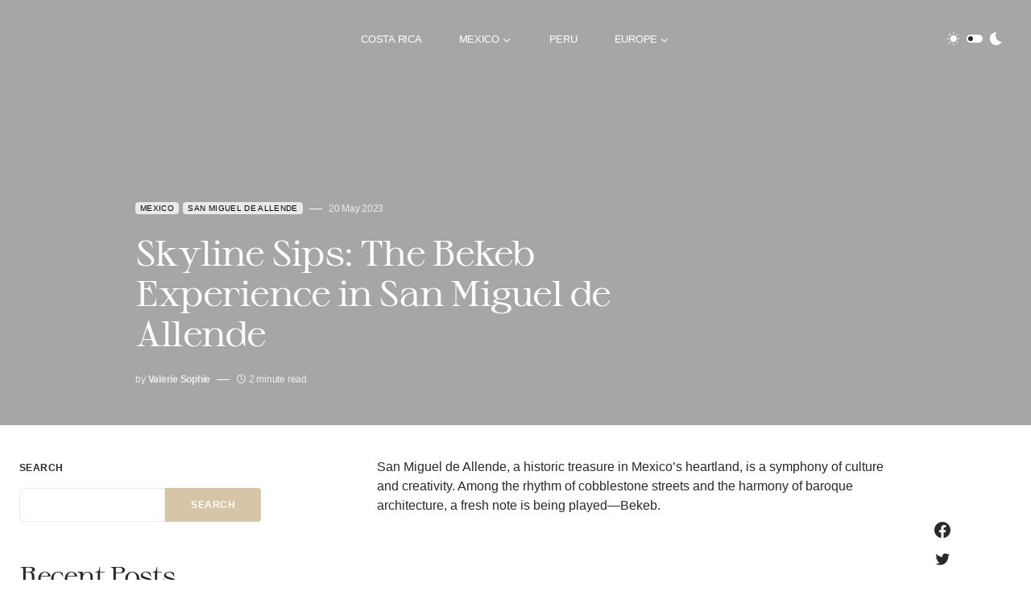

--- FILE ---
content_type: text/html; charset=UTF-8
request_url: https://boutiquespots.com/skyline-sips-the-bekeb-experience-in-san-miguel-de-allende/
body_size: 33537
content:
<!doctype html>
<html lang="en-GB">
<head><meta charset="UTF-8" /><script>if(navigator.userAgent.match(/MSIE|Internet Explorer/i)||navigator.userAgent.match(/Trident\/7\..*?rv:11/i)){var href=document.location.href;if(!href.match(/[?&]nowprocket/)){if(href.indexOf("?")==-1){if(href.indexOf("#")==-1){document.location.href=href+"?nowprocket=1"}else{document.location.href=href.replace("#","?nowprocket=1#")}}else{if(href.indexOf("#")==-1){document.location.href=href+"&nowprocket=1"}else{document.location.href=href.replace("#","&nowprocket=1#")}}}}</script><script>class RocketLazyLoadScripts{constructor(){this.triggerEvents=["keydown","mousedown","mousemove","touchmove","touchstart","touchend","wheel"],this.userEventHandler=this._triggerListener.bind(this),this.touchStartHandler=this._onTouchStart.bind(this),this.touchMoveHandler=this._onTouchMove.bind(this),this.touchEndHandler=this._onTouchEnd.bind(this),this.clickHandler=this._onClick.bind(this),this.interceptedClicks=[],window.addEventListener("pageshow",t=>{this.persisted=t.persisted}),window.addEventListener("DOMContentLoaded",()=>{this._preconnect3rdParties()}),this.delayedScripts={normal:[],async:[],defer:[]},this.trash=[],this.allJQueries=[]}_addUserInteractionListener(t){if(document.hidden){t._triggerListener();return}this.triggerEvents.forEach(e=>window.addEventListener(e,t.userEventHandler,{passive:!0})),window.addEventListener("touchstart",t.touchStartHandler,{passive:!0}),window.addEventListener("mousedown",t.touchStartHandler),document.addEventListener("visibilitychange",t.userEventHandler)}_removeUserInteractionListener(){this.triggerEvents.forEach(t=>window.removeEventListener(t,this.userEventHandler,{passive:!0})),document.removeEventListener("visibilitychange",this.userEventHandler)}_onTouchStart(t){"HTML"!==t.target.tagName&&(window.addEventListener("touchend",this.touchEndHandler),window.addEventListener("mouseup",this.touchEndHandler),window.addEventListener("touchmove",this.touchMoveHandler,{passive:!0}),window.addEventListener("mousemove",this.touchMoveHandler),t.target.addEventListener("click",this.clickHandler),this._renameDOMAttribute(t.target,"onclick","rocket-onclick"),this._pendingClickStarted())}_onTouchMove(t){window.removeEventListener("touchend",this.touchEndHandler),window.removeEventListener("mouseup",this.touchEndHandler),window.removeEventListener("touchmove",this.touchMoveHandler,{passive:!0}),window.removeEventListener("mousemove",this.touchMoveHandler),t.target.removeEventListener("click",this.clickHandler),this._renameDOMAttribute(t.target,"rocket-onclick","onclick"),this._pendingClickFinished()}_onTouchEnd(t){window.removeEventListener("touchend",this.touchEndHandler),window.removeEventListener("mouseup",this.touchEndHandler),window.removeEventListener("touchmove",this.touchMoveHandler,{passive:!0}),window.removeEventListener("mousemove",this.touchMoveHandler)}_onClick(t){t.target.removeEventListener("click",this.clickHandler),this._renameDOMAttribute(t.target,"rocket-onclick","onclick"),this.interceptedClicks.push(t),t.preventDefault(),t.stopPropagation(),t.stopImmediatePropagation(),this._pendingClickFinished()}_replayClicks(){window.removeEventListener("touchstart",this.touchStartHandler,{passive:!0}),window.removeEventListener("mousedown",this.touchStartHandler),this.interceptedClicks.forEach(t=>{t.target.dispatchEvent(new MouseEvent("click",{view:t.view,bubbles:!0,cancelable:!0}))})}_waitForPendingClicks(){return new Promise(t=>{this._isClickPending?this._pendingClickFinished=t:t()})}_pendingClickStarted(){this._isClickPending=!0}_pendingClickFinished(){this._isClickPending=!1}_renameDOMAttribute(t,e,r){t.hasAttribute&&t.hasAttribute(e)&&(event.target.setAttribute(r,event.target.getAttribute(e)),event.target.removeAttribute(e))}_triggerListener(){this._removeUserInteractionListener(this),"loading"===document.readyState?document.addEventListener("DOMContentLoaded",this._loadEverythingNow.bind(this)):this._loadEverythingNow()}_preconnect3rdParties(){let t=[];document.querySelectorAll("script[type=rocketlazyloadscript]").forEach(e=>{if(e.hasAttribute("src")){let r=new URL(e.src).origin;r!==location.origin&&t.push({src:r,crossOrigin:e.crossOrigin||"module"===e.getAttribute("data-rocket-type")})}}),t=[...new Map(t.map(t=>[JSON.stringify(t),t])).values()],this._batchInjectResourceHints(t,"preconnect")}async _loadEverythingNow(){this.lastBreath=Date.now(),this._delayEventListeners(this),this._delayJQueryReady(this),this._handleDocumentWrite(),this._registerAllDelayedScripts(),this._preloadAllScripts(),await this._loadScriptsFromList(this.delayedScripts.normal),await this._loadScriptsFromList(this.delayedScripts.defer),await this._loadScriptsFromList(this.delayedScripts.async);try{await this._triggerDOMContentLoaded(),await this._triggerWindowLoad()}catch(t){console.error(t)}window.dispatchEvent(new Event("rocket-allScriptsLoaded")),this._waitForPendingClicks().then(()=>{this._replayClicks()}),this._emptyTrash()}_registerAllDelayedScripts(){document.querySelectorAll("script[type=rocketlazyloadscript]").forEach(t=>{t.hasAttribute("data-rocket-src")?t.hasAttribute("async")&&!1!==t.async?this.delayedScripts.async.push(t):t.hasAttribute("defer")&&!1!==t.defer||"module"===t.getAttribute("data-rocket-type")?this.delayedScripts.defer.push(t):this.delayedScripts.normal.push(t):this.delayedScripts.normal.push(t)})}async _transformScript(t){return new Promise((await this._littleBreath(),navigator.userAgent.indexOf("Firefox/")>0||""===navigator.vendor)?e=>{let r=document.createElement("script");[...t.attributes].forEach(t=>{let e=t.nodeName;"type"!==e&&("data-rocket-type"===e&&(e="type"),"data-rocket-src"===e&&(e="src"),r.setAttribute(e,t.nodeValue))}),t.text&&(r.text=t.text),r.hasAttribute("src")?(r.addEventListener("load",e),r.addEventListener("error",e)):(r.text=t.text,e());try{t.parentNode.replaceChild(r,t)}catch(i){e()}}:async e=>{function r(){t.setAttribute("data-rocket-status","failed"),e()}try{let i=t.getAttribute("data-rocket-type"),n=t.getAttribute("data-rocket-src");t.text,i?(t.type=i,t.removeAttribute("data-rocket-type")):t.removeAttribute("type"),t.addEventListener("load",function r(){t.setAttribute("data-rocket-status","executed"),e()}),t.addEventListener("error",r),n?(t.removeAttribute("data-rocket-src"),t.src=n):t.src="data:text/javascript;base64,"+window.btoa(unescape(encodeURIComponent(t.text)))}catch(s){r()}})}async _loadScriptsFromList(t){let e=t.shift();return e&&e.isConnected?(await this._transformScript(e),this._loadScriptsFromList(t)):Promise.resolve()}_preloadAllScripts(){this._batchInjectResourceHints([...this.delayedScripts.normal,...this.delayedScripts.defer,...this.delayedScripts.async],"preload")}_batchInjectResourceHints(t,e){var r=document.createDocumentFragment();t.forEach(t=>{let i=t.getAttribute&&t.getAttribute("data-rocket-src")||t.src;if(i){let n=document.createElement("link");n.href=i,n.rel=e,"preconnect"!==e&&(n.as="script"),t.getAttribute&&"module"===t.getAttribute("data-rocket-type")&&(n.crossOrigin=!0),t.crossOrigin&&(n.crossOrigin=t.crossOrigin),t.integrity&&(n.integrity=t.integrity),r.appendChild(n),this.trash.push(n)}}),document.head.appendChild(r)}_delayEventListeners(t){let e={};function r(t,r){!function t(r){!e[r]&&(e[r]={originalFunctions:{add:r.addEventListener,remove:r.removeEventListener},eventsToRewrite:[]},r.addEventListener=function(){arguments[0]=i(arguments[0]),e[r].originalFunctions.add.apply(r,arguments)},r.removeEventListener=function(){arguments[0]=i(arguments[0]),e[r].originalFunctions.remove.apply(r,arguments)});function i(t){return e[r].eventsToRewrite.indexOf(t)>=0?"rocket-"+t:t}}(t),e[t].eventsToRewrite.push(r)}function i(t,e){let r=t[e];Object.defineProperty(t,e,{get:()=>r||function(){},set(i){t["rocket"+e]=r=i}})}r(document,"DOMContentLoaded"),r(window,"DOMContentLoaded"),r(window,"load"),r(window,"pageshow"),r(document,"readystatechange"),i(document,"onreadystatechange"),i(window,"onload"),i(window,"onpageshow")}_delayJQueryReady(t){let e;function r(r){if(r&&r.fn&&!t.allJQueries.includes(r)){r.fn.ready=r.fn.init.prototype.ready=function(e){return t.domReadyFired?e.bind(document)(r):document.addEventListener("rocket-DOMContentLoaded",()=>e.bind(document)(r)),r([])};let i=r.fn.on;r.fn.on=r.fn.init.prototype.on=function(){if(this[0]===window){function t(t){return t.split(" ").map(t=>"load"===t||0===t.indexOf("load.")?"rocket-jquery-load":t).join(" ")}"string"==typeof arguments[0]||arguments[0]instanceof String?arguments[0]=t(arguments[0]):"object"==typeof arguments[0]&&Object.keys(arguments[0]).forEach(e=>{delete Object.assign(arguments[0],{[t(e)]:arguments[0][e]})[e]})}return i.apply(this,arguments),this},t.allJQueries.push(r)}e=r}r(window.jQuery),Object.defineProperty(window,"jQuery",{get:()=>e,set(t){r(t)}})}async _triggerDOMContentLoaded(){this.domReadyFired=!0,await this._littleBreath(),document.dispatchEvent(new Event("rocket-DOMContentLoaded")),await this._littleBreath(),window.dispatchEvent(new Event("rocket-DOMContentLoaded")),await this._littleBreath(),document.dispatchEvent(new Event("rocket-readystatechange")),await this._littleBreath(),document.rocketonreadystatechange&&document.rocketonreadystatechange()}async _triggerWindowLoad(){await this._littleBreath(),window.dispatchEvent(new Event("rocket-load")),await this._littleBreath(),window.rocketonload&&window.rocketonload(),await this._littleBreath(),this.allJQueries.forEach(t=>t(window).trigger("rocket-jquery-load")),await this._littleBreath();let t=new Event("rocket-pageshow");t.persisted=this.persisted,window.dispatchEvent(t),await this._littleBreath(),window.rocketonpageshow&&window.rocketonpageshow({persisted:this.persisted})}_handleDocumentWrite(){let t=new Map;document.write=document.writeln=function(e){let r=document.currentScript;r||console.error("WPRocket unable to document.write this: "+e);let i=document.createRange(),n=r.parentElement,s=t.get(r);void 0===s&&(s=r.nextSibling,t.set(r,s));let a=document.createDocumentFragment();i.setStart(a,0),a.appendChild(i.createContextualFragment(e)),n.insertBefore(a,s)}}async _littleBreath(){Date.now()-this.lastBreath>45&&(await this._requestAnimFrame(),this.lastBreath=Date.now())}async _requestAnimFrame(){return document.hidden?new Promise(t=>setTimeout(t)):new Promise(t=>requestAnimationFrame(t))}_emptyTrash(){this.trash.forEach(t=>t.remove())}static run(){let t=new RocketLazyLoadScripts;t._addUserInteractionListener(t)}}RocketLazyLoadScripts.run();</script>
	
	<meta name="viewport" content="width=device-width, initial-scale=1" />
	<link rel="profile" href="https://gmpg.org/xfn/11" />
	<meta name='robots' content='index, follow, max-image-preview:large, max-snippet:-1, max-video-preview:-1' />

	<!-- This site is optimized with the Yoast SEO plugin v20.6 - https://yoast.com/wordpress/plugins/seo/ -->
	<title>Skyline Sips: The Bekeb Experience in San Miguel de Allende | Boutique Spots</title><link rel="preload" as="style" href="[data-uri]" data-type="wordprolazyload" data-originalLink="https://fonts.googleapis.com/css?family=Jost%3A400%2C400i%2C300%2C500%2C600%2C700&#038;subset=latin%2Clatin-ext%2Ccyrillic%2Ccyrillic-ext%2Cvietnamese&#038;display=swap" /><link rel="stylesheet" href="[data-uri]" media="print" onload="this.media='all'" data-type="wordprolazyload" data-originalLink="https://fonts.googleapis.com/css?family=Jost%3A400%2C400i%2C300%2C500%2C600%2C700&#038;subset=latin%2Clatin-ext%2Ccyrillic%2Ccyrillic-ext%2Cvietnamese&#038;display=swap" /><noscript><link rel="stylesheet" href="[data-uri]" data-type="wordprolazyload" data-originalLink="https://fonts.googleapis.com/css?family=Jost%3A400%2C400i%2C300%2C500%2C600%2C700&#038;subset=latin%2Clatin-ext%2Ccyrillic%2Ccyrillic-ext%2Cvietnamese&#038;display=swap" /></noscript>
	<link rel="canonical" href="https://boutiquespots.com/skyline-sips-the-bekeb-experience-in-san-miguel-de-allende/" />
	<meta property="og:locale" content="en_GB" />
	<meta property="og:type" content="article" />
	<meta property="og:title" content="Skyline Sips: The Bekeb Experience in San Miguel de Allende | Boutique Spots" />
	<meta property="og:description" content="San Miguel de Allende, a historic treasure in Mexico&#8217;s heartland, is a symphony of culture and creativity. Among&hellip;" />
	<meta property="og:url" content="https://boutiquespots.com/skyline-sips-the-bekeb-experience-in-san-miguel-de-allende/" />
	<meta property="og:site_name" content="Boutique Spots" />
	<meta property="article:published_time" content="2023-05-20T00:22:44+00:00" />
	<meta property="og:image" content="https://boutiquespots.com/wp-content/uploads/2023/05/Bildschirmfoto-2023-05-19-um-18.10.47.jpg" />
	<meta property="og:image:width" content="1064" />
	<meta property="og:image:height" content="946" />
	<meta property="og:image:type" content="image/jpeg" />
	<meta name="author" content="Valerie Sophie" />
	<meta name="twitter:card" content="summary_large_image" />
	<meta name="twitter:label1" content="Written by" />
	<meta name="twitter:data1" content="Valerie Sophie" />
	<meta name="twitter:label2" content="Estimated reading time" />
	<meta name="twitter:data2" content="2 minutes" />
	<script type="application/ld+json" class="yoast-schema-graph">{"@context":"https://schema.org","@graph":[{"@type":["Article","BlogPosting"],"@id":"https://boutiquespots.com/skyline-sips-the-bekeb-experience-in-san-miguel-de-allende/#article","isPartOf":{"@id":"https://boutiquespots.com/skyline-sips-the-bekeb-experience-in-san-miguel-de-allende/"},"author":{"name":"Valerie Sophie","@id":"https://boutiquespots.com/#/schema/person/ccb6e886d96d2da854fc8921b3ca99d7"},"headline":"Skyline Sips: The Bekeb Experience in San Miguel de Allende","datePublished":"2023-05-20T00:22:44+00:00","dateModified":"2023-05-20T00:22:44+00:00","mainEntityOfPage":{"@id":"https://boutiquespots.com/skyline-sips-the-bekeb-experience-in-san-miguel-de-allende/"},"wordCount":435,"commentCount":0,"publisher":{"@id":"https://boutiquespots.com/#organization"},"image":{"@id":"https://boutiquespots.com/skyline-sips-the-bekeb-experience-in-san-miguel-de-allende/#primaryimage"},"thumbnailUrl":"https://boutiquespots.com/wp-content/uploads/2023/05/Bildschirmfoto-2023-05-19-um-18.10.47.jpg","keywords":["Exquisite Cuisine"],"articleSection":["Mexico","San Miguel de Allende"],"inLanguage":"en-GB","potentialAction":[{"@type":"CommentAction","name":"Comment","target":["https://boutiquespots.com/skyline-sips-the-bekeb-experience-in-san-miguel-de-allende/#respond"]}]},{"@type":"WebPage","@id":"https://boutiquespots.com/skyline-sips-the-bekeb-experience-in-san-miguel-de-allende/","url":"https://boutiquespots.com/skyline-sips-the-bekeb-experience-in-san-miguel-de-allende/","name":"Skyline Sips: The Bekeb Experience in San Miguel de Allende | Boutique Spots","isPartOf":{"@id":"https://boutiquespots.com/#website"},"primaryImageOfPage":{"@id":"https://boutiquespots.com/skyline-sips-the-bekeb-experience-in-san-miguel-de-allende/#primaryimage"},"image":{"@id":"https://boutiquespots.com/skyline-sips-the-bekeb-experience-in-san-miguel-de-allende/#primaryimage"},"thumbnailUrl":"https://boutiquespots.com/wp-content/uploads/2023/05/Bildschirmfoto-2023-05-19-um-18.10.47.jpg","datePublished":"2023-05-20T00:22:44+00:00","dateModified":"2023-05-20T00:22:44+00:00","breadcrumb":{"@id":"https://boutiquespots.com/skyline-sips-the-bekeb-experience-in-san-miguel-de-allende/#breadcrumb"},"inLanguage":"en-GB","potentialAction":[{"@type":"ReadAction","target":["https://boutiquespots.com/skyline-sips-the-bekeb-experience-in-san-miguel-de-allende/"]}]},{"@type":"ImageObject","inLanguage":"en-GB","@id":"https://boutiquespots.com/skyline-sips-the-bekeb-experience-in-san-miguel-de-allende/#primaryimage","url":"https://boutiquespots.com/wp-content/uploads/2023/05/Bildschirmfoto-2023-05-19-um-18.10.47.jpg","contentUrl":"https://boutiquespots.com/wp-content/uploads/2023/05/Bildschirmfoto-2023-05-19-um-18.10.47.jpg","width":1064,"height":946},{"@type":"BreadcrumbList","@id":"https://boutiquespots.com/skyline-sips-the-bekeb-experience-in-san-miguel-de-allende/#breadcrumb","itemListElement":[{"@type":"ListItem","position":1,"name":"Home","item":"https://boutiquespots.com/"},{"@type":"ListItem","position":2,"name":"Skyline Sips: The Bekeb Experience in San Miguel de Allende"}]},{"@type":"WebSite","@id":"https://boutiquespots.com/#website","url":"https://boutiquespots.com/","name":"Boutique Spots Magazine","description":"Unique Boutique Hotels | Luxurious Hideaways | Vacation Spots","publisher":{"@id":"https://boutiquespots.com/#organization"},"alternateName":"Boutique Spots","potentialAction":[{"@type":"SearchAction","target":{"@type":"EntryPoint","urlTemplate":"https://boutiquespots.com/?s={search_term_string}"},"query-input":"required name=search_term_string"}],"inLanguage":"en-GB"},{"@type":"Organization","@id":"https://boutiquespots.com/#organization","name":"Boutique Spots Magazine","alternateName":"Boutique Spots","url":"https://boutiquespots.com/","logo":{"@type":"ImageObject","inLanguage":"en-GB","@id":"https://boutiquespots.com/#/schema/logo/image/","url":"https://boutiquespots.com/wp-content/uploads/2023/04/Boutique_Slogan_Small.webp","contentUrl":"https://boutiquespots.com/wp-content/uploads/2023/04/Boutique_Slogan_Small.webp","width":600,"height":141,"caption":"Boutique Spots Magazine"},"image":{"@id":"https://boutiquespots.com/#/schema/logo/image/"},"sameAs":["https://www.instagram.com/boutiquespots"]},{"@type":"Person","@id":"https://boutiquespots.com/#/schema/person/ccb6e886d96d2da854fc8921b3ca99d7","name":"Valerie Sophie","image":{"@type":"ImageObject","inLanguage":"en-GB","@id":"https://boutiquespots.com/#/schema/person/image/","url":"https://secure.gravatar.com/avatar/79b303bb249372001c375ed28494d08c?s=96&d=mm&r=g","contentUrl":"https://secure.gravatar.com/avatar/79b303bb249372001c375ed28494d08c?s=96&d=mm&r=g","caption":"Valerie Sophie"},"description":"Welcome to my vibrant corner of the internet, where I share my adventures as a writer living in the colorful and bustling Mexico City! Join me as I explore hidden gems and unique spots around the globe. Originally from Austria, I am now expanding my horizons globally as I uncover extraordinary destinations and work closely with boutique hotels to optimize their online presence, ensuring the world discovers the magic of these unique accommodations.","sameAs":["http://www.boutiquespots.com"],"url":"https://boutiquespots.com/author/valeriewavy/"}]}</script>
	<!-- / Yoast SEO plugin. -->


<link rel='dns-prefetch' href='//www.googletagmanager.com' />
<link rel='dns-prefetch' href='//fonts.googleapis.com' />
<link href='https://fonts.gstatic.com' crossorigin rel='preconnect' />
<link rel="alternate" type="application/rss+xml" title="Boutique Spots &raquo; Feed" href="https://boutiquespots.com/feed/" />
<link rel="alternate" type="application/rss+xml" title="Boutique Spots &raquo; Comments Feed" href="https://boutiquespots.com/comments/feed/" />
<link rel="alternate" type="application/rss+xml" title="Boutique Spots &raquo; Skyline Sips: The Bekeb Experience in San Miguel de Allende Comments Feed" href="https://boutiquespots.com/skyline-sips-the-bekeb-experience-in-san-miguel-de-allende/feed/" />
			<link rel="preload" href="https://boutiquespots.com/wp-content/plugins/canvas/assets/fonts/canvas-icons.woff" as="font" type="font/woff" crossorigin>
			<style>
img.wp-smiley,
img.emoji {
	display: inline !important;
	border: none !important;
	box-shadow: none !important;
	height: 1em !important;
	width: 1em !important;
	margin: 0 0.07em !important;
	vertical-align: -0.1em !important;
	background: none !important;
	padding: 0 !important;
}
</style>
	<link data-minify="1" rel='stylesheet' id='canvas-css' href='https://boutiquespots.com/wp-content/cache/min/1/wp-content/plugins/canvas/assets/css/canvas.css?ver=1683092098' media='all' />
<link rel='alternate stylesheet' id='powerkit-icons-css' href='https://boutiquespots.com/wp-content/plugins/powerkit/assets/fonts/powerkit-icons.woff?ver=2.8.6' as='font' type='font/wof' crossorigin />
<link data-minify="1" rel='stylesheet' id='powerkit-css' href='https://boutiquespots.com/wp-content/cache/min/1/wp-content/plugins/powerkit/assets/css/powerkit.css?ver=1683092098' media='all' />
<link rel='stylesheet' id='wp-block-library-css' href='https://boutiquespots.com/wp-includes/css/dist/block-library/style.min.css?ver=6.2.8' media='all' />
<link data-minify="1" rel='stylesheet' id='canvas-block-alert-style-css' href='https://boutiquespots.com/wp-content/cache/min/1/wp-content/plugins/canvas/components/basic-elements/block-alert/block.css?ver=1683092098' media='all' />
<link data-minify="1" rel='stylesheet' id='canvas-block-progress-style-css' href='https://boutiquespots.com/wp-content/cache/min/1/wp-content/plugins/canvas/components/basic-elements/block-progress/block.css?ver=1683092098' media='all' />
<link data-minify="1" rel='stylesheet' id='canvas-block-collapsibles-style-css' href='https://boutiquespots.com/wp-content/cache/min/1/wp-content/plugins/canvas/components/basic-elements/block-collapsibles/block.css?ver=1683092098' media='all' />
<link data-minify="1" rel='stylesheet' id='canvas-block-tabs-style-css' href='https://boutiquespots.com/wp-content/cache/min/1/wp-content/plugins/canvas/components/basic-elements/block-tabs/block.css?ver=1683092098' media='all' />
<link data-minify="1" rel='stylesheet' id='canvas-block-section-heading-style-css' href='https://boutiquespots.com/wp-content/cache/min/1/wp-content/plugins/canvas/components/basic-elements/block-section-heading/block.css?ver=1683092098' media='all' />
<link data-minify="1" rel='stylesheet' id='canvas-block-row-style-css' href='https://boutiquespots.com/wp-content/cache/min/1/wp-content/plugins/canvas/components/layout-blocks/block-row/block-row.css?ver=1683092098' media='all' />
<link data-minify="1" rel='stylesheet' id='canvas-justified-gallery-block-style-css' href='https://boutiquespots.com/wp-content/cache/min/1/wp-content/plugins/canvas/components/justified-gallery/block/block-justified-gallery.css?ver=1683092098' media='all' />
<link data-minify="1" rel='stylesheet' id='canvas-slider-gallery-block-style-css' href='https://boutiquespots.com/wp-content/cache/min/1/wp-content/plugins/canvas/components/slider-gallery/block/block-slider-gallery.css?ver=1683092098' media='all' />
<link data-minify="1" rel='stylesheet' id='canvas-block-posts-sidebar-css' href='https://boutiquespots.com/wp-content/cache/min/1/wp-content/plugins/canvas/components/posts/block-posts-sidebar/block-posts-sidebar.css?ver=1683092098' media='all' />
<link rel='stylesheet' id='classic-theme-styles-css' href='https://boutiquespots.com/wp-includes/css/classic-themes.min.css?ver=6.2.8' media='all' />
<style id='global-styles-inline-css'>
body{--wp--preset--color--black: #000000;--wp--preset--color--cyan-bluish-gray: #abb8c3;--wp--preset--color--white: #FFFFFF;--wp--preset--color--pale-pink: #f78da7;--wp--preset--color--vivid-red: #cf2e2e;--wp--preset--color--luminous-vivid-orange: #ff6900;--wp--preset--color--luminous-vivid-amber: #fcb900;--wp--preset--color--light-green-cyan: #7bdcb5;--wp--preset--color--vivid-green-cyan: #00d084;--wp--preset--color--pale-cyan-blue: #8ed1fc;--wp--preset--color--vivid-cyan-blue: #0693e3;--wp--preset--color--vivid-purple: #9b51e0;--wp--preset--color--blue: #1830cc;--wp--preset--color--green: #03a988;--wp--preset--color--orange: #FFBC49;--wp--preset--color--red: #fb0d48;--wp--preset--color--secondary-bg: #f8f3ee;--wp--preset--color--accent-bg: #ddefe9;--wp--preset--color--secondary: #a3a3a3;--wp--preset--color--primary: #292929;--wp--preset--color--gray-50: #f8f9fa;--wp--preset--color--gray-100: #f8f9fb;--wp--preset--color--gray-200: #e9ecef;--wp--preset--color--gray-300: #dee2e6;--wp--preset--gradient--vivid-cyan-blue-to-vivid-purple: linear-gradient(135deg,rgba(6,147,227,1) 0%,rgb(155,81,224) 100%);--wp--preset--gradient--light-green-cyan-to-vivid-green-cyan: linear-gradient(135deg,rgb(122,220,180) 0%,rgb(0,208,130) 100%);--wp--preset--gradient--luminous-vivid-amber-to-luminous-vivid-orange: linear-gradient(135deg,rgba(252,185,0,1) 0%,rgba(255,105,0,1) 100%);--wp--preset--gradient--luminous-vivid-orange-to-vivid-red: linear-gradient(135deg,rgba(255,105,0,1) 0%,rgb(207,46,46) 100%);--wp--preset--gradient--very-light-gray-to-cyan-bluish-gray: linear-gradient(135deg,rgb(238,238,238) 0%,rgb(169,184,195) 100%);--wp--preset--gradient--cool-to-warm-spectrum: linear-gradient(135deg,rgb(74,234,220) 0%,rgb(151,120,209) 20%,rgb(207,42,186) 40%,rgb(238,44,130) 60%,rgb(251,105,98) 80%,rgb(254,248,76) 100%);--wp--preset--gradient--blush-light-purple: linear-gradient(135deg,rgb(255,206,236) 0%,rgb(152,150,240) 100%);--wp--preset--gradient--blush-bordeaux: linear-gradient(135deg,rgb(254,205,165) 0%,rgb(254,45,45) 50%,rgb(107,0,62) 100%);--wp--preset--gradient--luminous-dusk: linear-gradient(135deg,rgb(255,203,112) 0%,rgb(199,81,192) 50%,rgb(65,88,208) 100%);--wp--preset--gradient--pale-ocean: linear-gradient(135deg,rgb(255,245,203) 0%,rgb(182,227,212) 50%,rgb(51,167,181) 100%);--wp--preset--gradient--electric-grass: linear-gradient(135deg,rgb(202,248,128) 0%,rgb(113,206,126) 100%);--wp--preset--gradient--midnight: linear-gradient(135deg,rgb(2,3,129) 0%,rgb(40,116,252) 100%);--wp--preset--duotone--dark-grayscale: url('#wp-duotone-dark-grayscale');--wp--preset--duotone--grayscale: url('#wp-duotone-grayscale');--wp--preset--duotone--purple-yellow: url('#wp-duotone-purple-yellow');--wp--preset--duotone--blue-red: url('#wp-duotone-blue-red');--wp--preset--duotone--midnight: url('#wp-duotone-midnight');--wp--preset--duotone--magenta-yellow: url('#wp-duotone-magenta-yellow');--wp--preset--duotone--purple-green: url('#wp-duotone-purple-green');--wp--preset--duotone--blue-orange: url('#wp-duotone-blue-orange');--wp--preset--font-size--small: 13px;--wp--preset--font-size--medium: 20px;--wp--preset--font-size--large: 36px;--wp--preset--font-size--x-large: 42px;--wp--preset--font-size--regular: 16px;--wp--preset--font-size--huge: 48px;--wp--preset--spacing--20: 0.44rem;--wp--preset--spacing--30: 0.67rem;--wp--preset--spacing--40: 1rem;--wp--preset--spacing--50: 1.5rem;--wp--preset--spacing--60: 2.25rem;--wp--preset--spacing--70: 3.38rem;--wp--preset--spacing--80: 5.06rem;--wp--preset--shadow--natural: 6px 6px 9px rgba(0, 0, 0, 0.2);--wp--preset--shadow--deep: 12px 12px 50px rgba(0, 0, 0, 0.4);--wp--preset--shadow--sharp: 6px 6px 0px rgba(0, 0, 0, 0.2);--wp--preset--shadow--outlined: 6px 6px 0px -3px rgba(255, 255, 255, 1), 6px 6px rgba(0, 0, 0, 1);--wp--preset--shadow--crisp: 6px 6px 0px rgba(0, 0, 0, 1);}:where(.is-layout-flex){gap: 0.5em;}body .is-layout-flow > .alignleft{float: left;margin-inline-start: 0;margin-inline-end: 2em;}body .is-layout-flow > .alignright{float: right;margin-inline-start: 2em;margin-inline-end: 0;}body .is-layout-flow > .aligncenter{margin-left: auto !important;margin-right: auto !important;}body .is-layout-constrained > .alignleft{float: left;margin-inline-start: 0;margin-inline-end: 2em;}body .is-layout-constrained > .alignright{float: right;margin-inline-start: 2em;margin-inline-end: 0;}body .is-layout-constrained > .aligncenter{margin-left: auto !important;margin-right: auto !important;}body .is-layout-constrained > :where(:not(.alignleft):not(.alignright):not(.alignfull)){max-width: var(--wp--style--global--content-size);margin-left: auto !important;margin-right: auto !important;}body .is-layout-constrained > .alignwide{max-width: var(--wp--style--global--wide-size);}body .is-layout-flex{display: flex;}body .is-layout-flex{flex-wrap: wrap;align-items: center;}body .is-layout-flex > *{margin: 0;}:where(.wp-block-columns.is-layout-flex){gap: 2em;}.has-black-color{color: var(--wp--preset--color--black) !important;}.has-cyan-bluish-gray-color{color: var(--wp--preset--color--cyan-bluish-gray) !important;}.has-white-color{color: var(--wp--preset--color--white) !important;}.has-pale-pink-color{color: var(--wp--preset--color--pale-pink) !important;}.has-vivid-red-color{color: var(--wp--preset--color--vivid-red) !important;}.has-luminous-vivid-orange-color{color: var(--wp--preset--color--luminous-vivid-orange) !important;}.has-luminous-vivid-amber-color{color: var(--wp--preset--color--luminous-vivid-amber) !important;}.has-light-green-cyan-color{color: var(--wp--preset--color--light-green-cyan) !important;}.has-vivid-green-cyan-color{color: var(--wp--preset--color--vivid-green-cyan) !important;}.has-pale-cyan-blue-color{color: var(--wp--preset--color--pale-cyan-blue) !important;}.has-vivid-cyan-blue-color{color: var(--wp--preset--color--vivid-cyan-blue) !important;}.has-vivid-purple-color{color: var(--wp--preset--color--vivid-purple) !important;}.has-black-background-color{background-color: var(--wp--preset--color--black) !important;}.has-cyan-bluish-gray-background-color{background-color: var(--wp--preset--color--cyan-bluish-gray) !important;}.has-white-background-color{background-color: var(--wp--preset--color--white) !important;}.has-pale-pink-background-color{background-color: var(--wp--preset--color--pale-pink) !important;}.has-vivid-red-background-color{background-color: var(--wp--preset--color--vivid-red) !important;}.has-luminous-vivid-orange-background-color{background-color: var(--wp--preset--color--luminous-vivid-orange) !important;}.has-luminous-vivid-amber-background-color{background-color: var(--wp--preset--color--luminous-vivid-amber) !important;}.has-light-green-cyan-background-color{background-color: var(--wp--preset--color--light-green-cyan) !important;}.has-vivid-green-cyan-background-color{background-color: var(--wp--preset--color--vivid-green-cyan) !important;}.has-pale-cyan-blue-background-color{background-color: var(--wp--preset--color--pale-cyan-blue) !important;}.has-vivid-cyan-blue-background-color{background-color: var(--wp--preset--color--vivid-cyan-blue) !important;}.has-vivid-purple-background-color{background-color: var(--wp--preset--color--vivid-purple) !important;}.has-black-border-color{border-color: var(--wp--preset--color--black) !important;}.has-cyan-bluish-gray-border-color{border-color: var(--wp--preset--color--cyan-bluish-gray) !important;}.has-white-border-color{border-color: var(--wp--preset--color--white) !important;}.has-pale-pink-border-color{border-color: var(--wp--preset--color--pale-pink) !important;}.has-vivid-red-border-color{border-color: var(--wp--preset--color--vivid-red) !important;}.has-luminous-vivid-orange-border-color{border-color: var(--wp--preset--color--luminous-vivid-orange) !important;}.has-luminous-vivid-amber-border-color{border-color: var(--wp--preset--color--luminous-vivid-amber) !important;}.has-light-green-cyan-border-color{border-color: var(--wp--preset--color--light-green-cyan) !important;}.has-vivid-green-cyan-border-color{border-color: var(--wp--preset--color--vivid-green-cyan) !important;}.has-pale-cyan-blue-border-color{border-color: var(--wp--preset--color--pale-cyan-blue) !important;}.has-vivid-cyan-blue-border-color{border-color: var(--wp--preset--color--vivid-cyan-blue) !important;}.has-vivid-purple-border-color{border-color: var(--wp--preset--color--vivid-purple) !important;}.has-vivid-cyan-blue-to-vivid-purple-gradient-background{background: var(--wp--preset--gradient--vivid-cyan-blue-to-vivid-purple) !important;}.has-light-green-cyan-to-vivid-green-cyan-gradient-background{background: var(--wp--preset--gradient--light-green-cyan-to-vivid-green-cyan) !important;}.has-luminous-vivid-amber-to-luminous-vivid-orange-gradient-background{background: var(--wp--preset--gradient--luminous-vivid-amber-to-luminous-vivid-orange) !important;}.has-luminous-vivid-orange-to-vivid-red-gradient-background{background: var(--wp--preset--gradient--luminous-vivid-orange-to-vivid-red) !important;}.has-very-light-gray-to-cyan-bluish-gray-gradient-background{background: var(--wp--preset--gradient--very-light-gray-to-cyan-bluish-gray) !important;}.has-cool-to-warm-spectrum-gradient-background{background: var(--wp--preset--gradient--cool-to-warm-spectrum) !important;}.has-blush-light-purple-gradient-background{background: var(--wp--preset--gradient--blush-light-purple) !important;}.has-blush-bordeaux-gradient-background{background: var(--wp--preset--gradient--blush-bordeaux) !important;}.has-luminous-dusk-gradient-background{background: var(--wp--preset--gradient--luminous-dusk) !important;}.has-pale-ocean-gradient-background{background: var(--wp--preset--gradient--pale-ocean) !important;}.has-electric-grass-gradient-background{background: var(--wp--preset--gradient--electric-grass) !important;}.has-midnight-gradient-background{background: var(--wp--preset--gradient--midnight) !important;}.has-small-font-size{font-size: var(--wp--preset--font-size--small) !important;}.has-medium-font-size{font-size: var(--wp--preset--font-size--medium) !important;}.has-large-font-size{font-size: var(--wp--preset--font-size--large) !important;}.has-x-large-font-size{font-size: var(--wp--preset--font-size--x-large) !important;}
.wp-block-navigation a:where(:not(.wp-element-button)){color: inherit;}
:where(.wp-block-columns.is-layout-flex){gap: 2em;}
.wp-block-pullquote{font-size: 1.5em;line-height: 1.6;}
</style>
<link data-minify="1" rel='stylesheet' id='absolute-reviews-css' href='https://boutiquespots.com/wp-content/cache/min/1/wp-content/plugins/absolute-reviews/public/css/absolute-reviews-public.css?ver=1683092098' media='all' />
<link data-minify="1" rel='stylesheet' id='advanced-popups-css' href='https://boutiquespots.com/wp-content/cache/min/1/wp-content/plugins/advanced-popups/public/css/advanced-popups-public.css?ver=1683092098' media='all' />
<link data-minify="1" rel='stylesheet' id='canvas-block-heading-style-css' href='https://boutiquespots.com/wp-content/cache/min/1/wp-content/plugins/canvas/components/content-formatting/block-heading/block.css?ver=1683092098' media='all' />
<link data-minify="1" rel='stylesheet' id='canvas-block-list-style-css' href='https://boutiquespots.com/wp-content/cache/min/1/wp-content/plugins/canvas/components/content-formatting/block-list/block.css?ver=1683092098' media='all' />
<link data-minify="1" rel='stylesheet' id='canvas-block-paragraph-style-css' href='https://boutiquespots.com/wp-content/cache/min/1/wp-content/plugins/canvas/components/content-formatting/block-paragraph/block.css?ver=1683092098' media='all' />
<link data-minify="1" rel='stylesheet' id='canvas-block-separator-style-css' href='https://boutiquespots.com/wp-content/cache/min/1/wp-content/plugins/canvas/components/content-formatting/block-separator/block.css?ver=1683092098' media='all' />
<link data-minify="1" rel='stylesheet' id='canvas-block-group-style-css' href='https://boutiquespots.com/wp-content/cache/min/1/wp-content/plugins/canvas/components/basic-elements/block-group/block.css?ver=1683092098' media='all' />
<link data-minify="1" rel='stylesheet' id='canvas-block-cover-style-css' href='https://boutiquespots.com/wp-content/cache/min/1/wp-content/plugins/canvas/components/basic-elements/block-cover/block.css?ver=1683092098' media='all' />
<link data-minify="1" rel='stylesheet' id='powerkit-author-box-css' href='https://boutiquespots.com/wp-content/cache/min/1/wp-content/plugins/powerkit/modules/author-box/public/css/public-powerkit-author-box.css?ver=1683092098' media='all' />
<link data-minify="1" rel='stylesheet' id='powerkit-basic-elements-css' href='https://boutiquespots.com/wp-content/cache/min/1/wp-content/plugins/powerkit/modules/basic-elements/public/css/public-powerkit-basic-elements.css?ver=1683092098' media='screen' />
<link data-minify="1" rel='stylesheet' id='powerkit-coming-soon-css' href='https://boutiquespots.com/wp-content/cache/min/1/wp-content/plugins/powerkit/modules/coming-soon/public/css/public-powerkit-coming-soon.css?ver=1683092098' media='all' />
<link data-minify="1" rel='stylesheet' id='powerkit-content-formatting-css' href='https://boutiquespots.com/wp-content/cache/min/1/wp-content/plugins/powerkit/modules/content-formatting/public/css/public-powerkit-content-formatting.css?ver=1683092098' media='all' />
<link data-minify="1" rel='stylesheet' id='powerkit-сontributors-css' href='https://boutiquespots.com/wp-content/cache/min/1/wp-content/plugins/powerkit/modules/contributors/public/css/public-powerkit-contributors.css?ver=1683092098' media='all' />
<link data-minify="1" rel='stylesheet' id='powerkit-facebook-css' href='https://boutiquespots.com/wp-content/cache/min/1/wp-content/plugins/powerkit/modules/facebook/public/css/public-powerkit-facebook.css?ver=1683092098' media='all' />
<link data-minify="1" rel='stylesheet' id='powerkit-featured-categories-css' href='https://boutiquespots.com/wp-content/cache/min/1/wp-content/plugins/powerkit/modules/featured-categories/public/css/public-powerkit-featured-categories.css?ver=1683092098' media='all' />
<link data-minify="1" rel='stylesheet' id='powerkit-inline-posts-css' href='https://boutiquespots.com/wp-content/cache/min/1/wp-content/plugins/powerkit/modules/inline-posts/public/css/public-powerkit-inline-posts.css?ver=1683092098' media='all' />
<link data-minify="1" rel='stylesheet' id='powerkit-instagram-css' href='https://boutiquespots.com/wp-content/cache/min/1/wp-content/plugins/powerkit/modules/instagram/public/css/public-powerkit-instagram.css?ver=1683092098' media='all' />
<link data-minify="1" rel='stylesheet' id='powerkit-justified-gallery-css' href='https://boutiquespots.com/wp-content/cache/min/1/wp-content/plugins/powerkit/modules/justified-gallery/public/css/public-powerkit-justified-gallery.css?ver=1683092098' media='all' />
<link rel='stylesheet' id='glightbox-css' href='https://boutiquespots.com/wp-content/plugins/powerkit/modules/lightbox/public/css/glightbox.min.css?ver=2.8.6' media='all' />
<link data-minify="1" rel='stylesheet' id='powerkit-lightbox-css' href='https://boutiquespots.com/wp-content/cache/min/1/wp-content/plugins/powerkit/modules/lightbox/public/css/public-powerkit-lightbox.css?ver=1683092098' media='all' />
<link data-minify="1" rel='stylesheet' id='powerkit-opt-in-forms-css' href='https://boutiquespots.com/wp-content/cache/min/1/wp-content/plugins/powerkit/modules/opt-in-forms/public/css/public-powerkit-opt-in-forms.css?ver=1683092098' media='all' />
<link data-minify="1" rel='stylesheet' id='powerkit-pinterest-css' href='https://boutiquespots.com/wp-content/cache/min/1/wp-content/plugins/powerkit/modules/pinterest/public/css/public-powerkit-pinterest.css?ver=1683092098' media='all' />
<link data-minify="1" rel='stylesheet' id='powerkit-widget-posts-css' href='https://boutiquespots.com/wp-content/cache/min/1/wp-content/plugins/powerkit/modules/posts/public/css/public-powerkit-widget-posts.css?ver=1683092098' media='all' />
<link data-minify="1" rel='stylesheet' id='powerkit-scroll-to-top-css' href='https://boutiquespots.com/wp-content/cache/min/1/wp-content/plugins/powerkit/modules/scroll-to-top/public/css/public-powerkit-scroll-to-top.css?ver=1683092098' media='all' />
<link data-minify="1" rel='stylesheet' id='powerkit-share-buttons-css' href='https://boutiquespots.com/wp-content/cache/min/1/wp-content/plugins/powerkit/modules/share-buttons/public/css/public-powerkit-share-buttons.css?ver=1683092098' media='all' />
<link data-minify="1" rel='stylesheet' id='powerkit-slider-gallery-css' href='https://boutiquespots.com/wp-content/cache/min/1/wp-content/plugins/powerkit/modules/slider-gallery/public/css/public-powerkit-slider-gallery.css?ver=1683092098' media='all' />
<link data-minify="1" rel='stylesheet' id='powerkit-social-links-css' href='https://boutiquespots.com/wp-content/cache/min/1/wp-content/plugins/powerkit/modules/social-links/public/css/public-powerkit-social-links.css?ver=1683092098' media='all' />
<link data-minify="1" rel='stylesheet' id='powerkit-table-of-contents-css' href='https://boutiquespots.com/wp-content/cache/min/1/wp-content/plugins/powerkit/modules/table-of-contents/public/css/public-powerkit-table-of-contents.css?ver=1683092098' media='all' />
<link data-minify="1" rel='stylesheet' id='powerkit-twitter-css' href='https://boutiquespots.com/wp-content/cache/min/1/wp-content/plugins/powerkit/modules/twitter/public/css/public-powerkit-twitter.css?ver=1683092098' media='all' />
<link data-minify="1" rel='stylesheet' id='powerkit-widget-about-css' href='https://boutiquespots.com/wp-content/cache/min/1/wp-content/plugins/powerkit/modules/widget-about/public/css/public-powerkit-widget-about.css?ver=1683092098' media='all' />
<link data-minify="1" rel='stylesheet' id='csco-styles-css' href='https://boutiquespots.com/wp-content/cache/min/1/wp-content/themes/blueprint/style.css?ver=1683092099' media='all' />
<style id='csco-styles-inline-css'>
.searchwp-live-search-no-min-chars:after { content: "Continue typing" }
</style>
<link rel='stylesheet' id='csco_child_css-css' href='https://boutiquespots.com/wp-content/themes/blueprint-child/style.css?ver=1.0.0' media='all' />

<style id='csco-theme-fonts-inline-css'>
@font-face {font-family: sprat;src: url('https://boutiquespots.com/wp-content/themes/blueprint/assets/static/fonts/sprat-regular.woff2') format('woff2'),url('https://boutiquespots.com/wp-content/themes/blueprint/assets/static/fonts/sprat-regular.woff') format('woff');font-weight: 400;font-style: normal;font-display: swap;}
</style>
<style id='csco-customizer-output-styles-inline-css'>
:root, [data-site-scheme="default"]{--cs-color-site-background:#ffffff;--cs-color-header-background:#ffffff;--cs-color-header-background-alpha:rgba(255,255,255,0.85);--cs-color-submenu-background:rgba(255,255,255,0.85);--cs-color-search-background:rgba(255,255,255,0.85);--cs-color-multi-column-background:rgba(255,255,255,0.85);--cs-color-fullscreen-menu-background:rgba(255,255,255,0.85);--cs-color-footer-background:#ffffff;--cs-color-footer-bottom-background:#fafafa;}:root, [data-scheme="default"]{--cs-color-overlay-background:rgba(0,0,0,0.15);--cs-color-overlay-secondary-background:rgba(0,0,0,0.35);--cs-color-link:#000000;--cs-color-link-hover:#a3a3a3;--cs-color-accent:#a2b0c7;--cs-color-secondary:#a3a3a3;--cs-palette-color-secondary:#a3a3a3;--cs-color-button:#d6c6a6;--cs-color-button-contrast:#ffffff;--cs-color-button-hover:#515151;--cs-color-button-hover-contrast:#ffffff;--cs-color-category:#e9e9eb;--cs-color-category-contrast:#000000;--cs-color-category-hover:#454558;--cs-color-category-hover-contrast:#ffffff;--cs-color-tags:#ededed;--cs-color-tags-contrast:#292929;--cs-color-tags-hover:#000000;--cs-color-tags-hover-contrast:#ffffff;--cs-color-post-meta:#292929;--cs-color-post-meta-link:#292929;--cs-color-post-meta-link-hover:#818181;--cs-color-excerpt:#717275;--cs-color-badge-primary:#484f7e;--cs-color-badge-secondary:#ededed;--cs-color-badge-success:#9db8ad;--cs-color-badge-danger:#cfa0b1;--cs-color-badge-warning:#cac6b4;--cs-color-badge-info:#5c6693;--cs-color-badge-dark:#000000;--cs-color-badge-light:#fafafa;}[data-scheme="default"] [class*="-badge"][class*="-primary"]{--cs-color-badge-dark-contrast:#ffffff;}[data-scheme="default"] [class*="-badge"][class*="-secondary"]{--cs-color-badge-light-contrast:#000000;}[data-scheme="default"] [class*="-badge"][class*="-success"]{--cs-color-badge-dark-contrast:#ffffff;}[data-scheme="default"] [class*="-badge"][class*="-danger"]{--cs-color-badge-dark-contrast:#ffffff;}[data-scheme="default"] [class*="-badge"][class*="-warning"]{--cs-color-badge-dark-contrast:#ffffff;}[data-scheme="default"] [class*="-badge"][class*="-info"]{--cs-color-badge-dark-contrast:#ffffff;}[data-scheme="default"] [class*="-badge"][class*="-dark"]{--cs-color-badge-dark-contrast:#ffffff;}[data-scheme="default"] [class*="-badge"][class*="-light"]{--cs-color-badge-light-contrast:#000000;}[data-site-scheme="dark"]{--cs-color-site-background:#1c1c1c;--cs-color-header-background:#1c1c1c;--cs-color-header-background-alpha:rgba(28,28,28,0.85);--cs-color-submenu-background:rgba(28,28,28,0.85);--cs-color-search-background:rgba(28,28,28,0.85);--cs-color-multi-column-background:rgba(28,28,28,0.85);--cs-color-fullscreen-menu-background:rgba(28,28,28,0.85);--cs-color-footer-background:#292929;--cs-color-footer-bottom-background:#1c1c1c;--cs-color-overlay-background:rgba(0,0,0,0.15);--cs-color-overlay-secondary-background:rgba(0,0,0,0.35);--cs-color-link:#ffffff;--cs-color-link-hover:rgba(255,255,255,0.75);}:root{--cs-color-submenu-background-dark:rgba(28,28,28,0.85);--cs-color-search-background-dark:rgba(28,28,28,0.85);--cs-color-multi-column-background-dark:rgba(28,28,28,0.85);--cs-layout-elements-border-radius:0px;--cs-thumbnail-border-radius:0px;--cs-button-border-radius:4px;--cnvs-tabs-border-radius:4px;--cs-input-border-radius:4px;--cs-badge-border-radius:4px;--cs-category-label-border-radius:4px;--cs-header-initial-height:96px;}[data-scheme="dark"]{--cs-color-accent:#191919;--cs-color-secondary:#bcbcbc;--cs-palette-color-secondary:#bcbcbc;--cs-color-button:#292929;--cs-color-button-contrast:#ffffff;--cs-color-button-hover:#7a7a7a;--cs-color-button-hover-contrast:#ffffff;--cs-color-category:#e9e9eb;--cs-color-category-contrast:#000000;--cs-color-category-hover:#818181;--cs-color-category-hover-contrast:#ffffff;--cs-color-post-meta:#ffffff;--cs-color-post-meta-link:#ffffff;--cs-color-post-meta-link-hover:#818181;--cs-color-excerpt:#e0e0e0;--cs-color-badge-primary:#484f7e;--cs-color-badge-secondary:#ededed;--cs-color-badge-success:#9db8ad;--cs-color-badge-danger:#cfa0b1;--cs-color-badge-warning:#cac6b4;--cs-color-badge-info:#5c6693;--cs-color-badge-dark:rgba(255,255,255,0.7);--cs-color-badge-light:rgb(238,238,238);}[data-scheme="dark"] [class*="-badge"][class*="-primary"]{--cs-color-badge-dark-contrast:#ffffff;}[data-scheme="dark"] [class*="-badge"][class*="-secondary"]{--cs-color-badge-light-contrast:#000000;}[data-scheme="dark"] [class*="-badge"][class*="-success"]{--cs-color-badge-dark-contrast:#ffffff;}[data-scheme="dark"] [class*="-badge"][class*="-danger"]{--cs-color-badge-dark-contrast:#ffffff;}[data-scheme="dark"] [class*="-badge"][class*="-warning"]{--cs-color-badge-dark-contrast:#ffffff;}[data-scheme="dark"] [class*="-badge"][class*="-info"]{--cs-color-badge-dark-contrast:#ffffff;}[data-scheme="dark"] [class*="-badge"][class*="-dark"]{--cs-color-badge-dark-contrast:#ffffff;}[data-scheme="dark"] [class*="-badge"][class*="-light"]{--cs-color-badge-light-contrast:#020202;}:root .cnvs-block-section-heading, [data-scheme="default"] .cnvs-block-section-heading, [data-scheme="dark"] [data-scheme="default"] .cnvs-block-section-heading{--cnvs-section-heading-border-color:#d5d5d5;}[data-scheme="dark"] .cnvs-block-section-heading{--cnvs-section-heading-border-color:#494949;}:root .cs-header__widgets-column .cnvs-block-section-heading, [data-scheme="dark"] [data-scheme="default"] .cs-header__widgets-column .cnvs-block-section-heading{--cnvs-section-heading-border-color:#d5d5d5;}[data-scheme="dark"] .cs-header__widgets-column .cnvs-block-section-heading{--cnvs-section-heading-border-color:#494949;}.cs-posts-area__archive.cs-posts-area__grid{--cs-posts-area-grid-columns:2!important;}@media (max-width: 1019px){.cs-posts-area__archive.cs-posts-area__grid{--cs-posts-area-grid-columns:2!important;}}@media (max-width: 599px){.cs-posts-area__archive.cs-posts-area__grid{--cs-posts-area-grid-columns:1!important;}}
</style>
<style id='rocket-lazyload-inline-css'>
.rll-youtube-player{position:relative;padding-bottom:56.23%;height:0;overflow:hidden;max-width:100%;}.rll-youtube-player:focus-within{outline: 2px solid currentColor;outline-offset: 5px;}.rll-youtube-player iframe{position:absolute;top:0;left:0;width:100%;height:100%;z-index:100;background:0 0}.rll-youtube-player img{bottom:0;display:block;left:0;margin:auto;max-width:100%;width:100%;position:absolute;right:0;top:0;border:none;height:auto;-webkit-transition:.4s all;-moz-transition:.4s all;transition:.4s all}.rll-youtube-player img:hover{-webkit-filter:brightness(75%)}.rll-youtube-player .play{height:100%;width:100%;left:0;top:0;position:absolute;background:url(https://boutiquespots.com/wp-content/plugins/wp-rocket/assets/img/youtube.png) no-repeat center;background-color: transparent !important;cursor:pointer;border:none;}.wp-embed-responsive .wp-has-aspect-ratio .rll-youtube-player{position:absolute;padding-bottom:0;width:100%;height:100%;top:0;bottom:0;left:0;right:0}
</style>
<script type="rocketlazyloadscript" data-rocket-src='https://boutiquespots.com/wp-includes/js/jquery/jquery.min.js?ver=3.6.4' id='jquery-core-js'></script>
<script type="rocketlazyloadscript" data-rocket-src='https://boutiquespots.com/wp-includes/js/jquery/jquery-migrate.min.js?ver=3.4.0' id='jquery-migrate-js'></script>
<script type="rocketlazyloadscript" data-minify="1" data-rocket-src='https://boutiquespots.com/wp-content/cache/min/1/wp-content/plugins/advanced-popups/public/js/advanced-popups-public.js?ver=1683092099' id='advanced-popups-js'></script>

<!-- Google Analytics snippet added by Site Kit -->
<script type="rocketlazyloadscript" data-rocket-src='https://www.googletagmanager.com/gtag/js?id=UA-215628301-1' id='google_gtagjs-js' async></script>
<script type="rocketlazyloadscript" id='google_gtagjs-js-after'>
window.dataLayer = window.dataLayer || [];function gtag(){dataLayer.push(arguments);}
gtag('set', 'linker', {"domains":["boutiquespots.com"]} );
gtag("js", new Date());
gtag("set", "developer_id.dZTNiMT", true);
gtag("config", "UA-215628301-1", {"anonymize_ip":true});
gtag("config", "G-0WXEV0LZ94");
</script>

<!-- End Google Analytics snippet added by Site Kit -->
<link rel="https://api.w.org/" href="https://boutiquespots.com/wp-json/" /><link rel="alternate" type="application/json" href="https://boutiquespots.com/wp-json/wp/v2/posts/6154" /><link rel="EditURI" type="application/rsd+xml" title="RSD" href="https://boutiquespots.com/xmlrpc.php?rsd" />
<link rel="wlwmanifest" type="application/wlwmanifest+xml" href="https://boutiquespots.com/wp-includes/wlwmanifest.xml" />
<meta name="generator" content="WordPress 6.2.8" />
<link rel='shortlink' href='https://boutiquespots.com/?p=6154' />
<link rel="alternate" type="application/json+oembed" href="https://boutiquespots.com/wp-json/oembed/1.0/embed?url=https%3A%2F%2Fboutiquespots.com%2Fskyline-sips-the-bekeb-experience-in-san-miguel-de-allende%2F" />
<link rel="alternate" type="text/xml+oembed" href="https://boutiquespots.com/wp-json/oembed/1.0/embed?url=https%3A%2F%2Fboutiquespots.com%2Fskyline-sips-the-bekeb-experience-in-san-miguel-de-allende%2F&#038;format=xml" />
		<link rel="preload" href="https://boutiquespots.com/wp-content/plugins/absolute-reviews/fonts/absolute-reviews-icons.woff" as="font" type="font/woff" crossorigin>
				<link rel="preload" href="https://boutiquespots.com/wp-content/plugins/advanced-popups/fonts/advanced-popups-icons.woff" as="font" type="font/woff" crossorigin>
		
<style type="text/css" media="all" id="canvas-blocks-dynamic-styles">

</style>
<meta name="generator" content="Site Kit by Google 1.98.0" />
		<script type="rocketlazyloadscript">
		(function(h,o,t,j,a,r){
			h.hj=h.hj||function(){(h.hj.q=h.hj.q||[]).push(arguments)};
			h._hjSettings={hjid:3461905,hjsv:5};
			a=o.getElementsByTagName('head')[0];
			r=o.createElement('script');r.async=1;
			r.src=t+h._hjSettings.hjid+j+h._hjSettings.hjsv;
			a.appendChild(r);
		})(window,document,'//static.hotjar.com/c/hotjar-','.js?sv=');
		</script>
				<script>
			document.documentElement.className = document.documentElement.className.replace( 'no-js', 'js' );
		</script>
				<style>
			.no-js img.lazyload { display: none; }
			figure.wp-block-image img.lazyloading { min-width: 150px; }
							.lazyload, .lazyloading { opacity: 0; }
				.lazyloaded {
					opacity: 1;
					transition: opacity 400ms;
					transition-delay: 0ms;
				}
					</style>
		<style id="csco-inline-styles">
:root {
	/* Base Font */
	--cs-font-base-family: 'Jost', sans-serif;
	--cs-font-base-size: 1rem;
	--cs-font-base-weight: 400;
	--cs-font-base-style: normal;
	--cs-font-base-letter-spacing: -0.02em;
	--cs-font-base-line-height: 1.5;

	/* Primary Font */
	--cs-font-primary-family: 'Jost', sans-serif;
	--cs-font-primary-size: 0.75rem;
	--cs-font-primary-weight: 600;
	--cs-font-primary-style: normal;
	--cs-font-primary-letter-spacing: 0.04em;
	--cs-font-primary-text-transform: uppercase;

	/* Secondary Font */
	--cs-font-secondary-family: 'Jost', sans-serif;
	--cs-font-secondary-size: 0.75rem;
	--cs-font-secondary-weight: 500;
	--cs-font-secondary-style: normal;
	--cs-font-secondary-letter-spacing: normal;
	--cs-font-secondary-text-transform: initial;

	/* Category Font */
	--cs-font-category-family 'Jost', sans-serif;
	--cs-font-category-size: 0.625rem;
	--cs-font-category-weight: 500;
	--cs-font-category-style: normal;
	--cs-font-category-letter-spacing: 0.035em;
	--cs-font-category-text-transform: uppercase;

	/* Tags Font */
	--cs-font-tags-family: 'Jost', sans-serif;
	--cs-font-tags-size: 0.6875rem;
	--cs-font-tags-weight: 600;
	--cs-font-tags-style: normal;
	--cs-font-tags-letter-spacing: 0.035em;
	--cs-font-tags-text-transform: uppercase;

	/* Post Meta Font */
	--cs-font-post-meta-family: 'Jost', sans-serif;
	--cs-font-post-meta-size: 0.75rem;
	--cs-font-post-meta-weight: 400;
	--cs-font-post-meta-style: normal;
	--cs-font-post-meta-letter-spacing: -0.02em;
	--cs-font-post-meta-text-transform: initial;

	/* Input Font */
	--cs-font-input-family: 'Jost', sans-serif;
	--cs-font-input-size: 0.875rem;
	--cs-font-input-line-height: 1.625rem;
	--cs-font-input-weight: 500;
	--cs-font-input-style: normal;
	--cs-font-input-letter-spacing: normal;
	--cs-font-input-text-transform: initial;

	/* Post Subbtitle */
	--cs-font-post-subtitle-family: 'Jost', sans-serif;
	--cs-font-post-subtitle-size: 2.25rem;
	--cs-font-post-subtitle-weight: 400;
	--cs-font-post-subtitle-line-height: 1.15;
	--cs-font-post-subtitle-letter-spacing: normal;

	/* Post Content */
	--cs-font-post-content-family: 'Jost', sans-serif;
	--cs-font-post-content-size: 1rem;
	--cs-font-post-content-letter-spacing: normal;

	/* Summary */
	--cs-font-entry-summary-family: 'Jost', sans-serif;
	--cs-font-entry-summary-size: 1.25rem;
	--cs-font-entry-summary-letter-spacing: normal;

	/* Entry Excerpt */
	--cs-font-entry-excerpt-family: 'Jost', sans-serif;
	--cs-font-entry-excerpt-size: 1rem;
	--cs-font-entry-excerpt-line-height: 1.5;
	--cs-font-entry-excerpt-wight: 400;
	--cs-font-entry-excerpt-letter-spacing: normal;

	/* Logos --------------- */

	/* Main Logo */
	--cs-font-main-logo-family: 'plus-jakarta-sans', sans-serif;
	--cs-font-main-logo-size: 1.5rem;
	--cs-font-main-logo-weight: 700;
	--cs-font-main-logo-style: normal;
	--cs-font-main-logo-letter-spacing: -0.05em;
	--cs-font-main-logo-text-transform: initial;

	/* Footer Logo */
	--cs-font-footer-logo-family: 'plus-jakarta-sans', sans-serif;
	--cs-font-footer-logo-size: 1.5rem;
	--cs-font-footer-logo-weight: 700;
	--cs-font-footer-logo-style: normal;
	--cs-font-footer-logo-letter-spacing: -0.05em;
	--cs-font-footer-logo-text-transform: initial;

	/* Headings --------------- */

	/* Headings */
	--cs-font-headings-family: 'sprat', sans-serif;
	--cs-font-headings-weight: 400;
	--cs-font-headings-style: normal;
	--cs-font-headings-line-height: 1.15;
	--cs-font-headings-letter-spacing: -0.04em;
	--cs-font-headings-text-transform: initial;

	/* Headings Excerpt */
	--cs-font-headings-excerpt-family: 'Jost', sans-serif;
	--cs-font-headings-excerpt-weight: 300;
	--cs-font-headings-excerpt-style: normal;
	--cs-font-headings-excerpt-line-height: 1.15;
	--cs-font-headings-excerpt-letter-spacing: -0.04em;
	--cs-font-headings-excerpt-text-transform: initial;

	/* Section Headings */
	--cs-font-section-headings-family: 'Jost', sans-serif;
	--cs-font-section-headings-size: 0.75rem;
	--cs-font-section-headings-weight: 600;
	--cs-font-section-headings-style: normal;
	--cs-font-section-headings-letter-spacing: 0.04em;
	--cs-font-section-headings-text-transform: uppercase;

	/* Primary Menu Font --------------- */
	/* Used for main top level menu elements. */
	--cs-font-primary-menu-family: 'Jost', sans-serif;
	--cs-font-primary-menu-size: 0.75rem;
	--cs-font-primary-menu-weight: 500;
	--cs-font-primary-menu-style: normal;
	--cs-font-primary-menu-letter-spacing: -0.02em;
	--cs-font-primary-menu-text-transform: uppercase;

	/* Primary Submenu Font */
	/* Used for submenu elements. */
	--cs-font-primary-submenu-family: 'Jost', sans-serif;
	--cs-font-primary-submenu-size: 0.875rem;
	--cs-font-primary-submenu-weight: 400;
	--cs-font-primary-submenu-style: normal;
	--cs-font-primary-submenu-letter-spacing: -0.02em;
	--cs-font-primary-submenu-text-transform: initial;

	/* Featured Menu Font */
	/* Used for main top level featured-menu elements. */
	--cs-font-featured-menu-family: 'Jost', sans-serif;
	--cs-font-featured-menu-size: 0.75rem;
	--cs-font-featured-menu-weight: 500;
	--cs-font-featured-menu-style: normal;
	--cs-font-featured-menu-letter-spacing: -0.02em;
	--cs-font-featured-menu-text-transform: uppercase;

	/* Featured Submenu Font */
	/* Used for featured-submenu elements. */
	--cs-font-featured-submenu-family: 'Jost', sans-serif;
	--cs-font-featured-submenu-size: 0.875rem;
	--cs-font-featured-submenu-weight: 400;
	--cs-font-featured-submenu-style: normal;
	--cs-font-featured-submenu-letter-spacing: -0.02em;
	--cs-font-featured-submenu-text-transform: initial;

	/* Fullscreen Menu Font */
	/* Used for main top level fullscreen-menu elements. */
	--cs-font-fullscreen-menu-family: 'sprat', sans-serif;
	--cs-font-fullscreen-menu-size: 2.25rem;
	--cs-font-fullscreen-menu-weight: 400;
	--cs-font-fullscreen-menu-line-height: 1;
	--cs-font-fullscreen-menu-style: normal;
	--cs-font-fullscreen-menu-letter-spacing: -0.04em;
	--cs-font-fullscreen-menu-text-transform: initial;

	/* Fullscreen Submenu Font */
	/* Used for fullscreen-submenu elements. */
	--cs-font-fullscreen-submenu-family: 'Jost', sans-serif;
	--cs-font-fullscreen-submenu-size: 1rem;
	--cs-font-fullscreen-submenu-weight: 400;
	--cs-font-fullscreen-submenu-line-height: 1;
	--cs-font-fullscreen-submenu-style: normal;
	--cs-font-fullscreen-submenu-letter-spacing: normal;
	--cs-font-fullscreen-submenu-text-transform: initial;

	/* Footer Menu Heading Font
	/* Used for main top level footer elements. */
	--cs-font-footer-menu-family: 'Jost', sans-serif;
	--cs-font-footer-menu-size: 1.125rem;
	--cs-font-footer-menu-weight: 500;
	--cs-font-footer-menu-line-height: 1;
	--cs-font-footer-menu-style: normal;
	--cs-font-footer-menu-letter-spacing: -0.02em;
	--cs-font-footer-menu-text-transform: initial;

	/* Footer Submenu Font */
	/* Used footer-submenu elements. */
	--cs-font-footer-submenu-family: 'Jost', sans-serif;
	--cs-font-footer-submenu-size: 0.875rem;
	--cs-font-footer-submenu-weight: 400;
	--cs-font-footer-submenu-line-height: 1.5;
	--cs-font-footer-submenu-style: normal;
	--cs-font-footer-submenu-letter-spacing: -0.02em;
	--cs-font-footer-submenu-text-transform: initial;

	/* Footer Bottom Menu Font */
	/* Used footer-bottom-submenu elements. */
	--cs-font-footer-bottom-submenu-family: 'Jost', sans-serif;
	--cs-font-footer-bottom-submenu-size: 0.875rem;
	--cs-font-footer-bottom-submenu-weight: 400;
	--cs-font-footer-bottom-submenu-line-height: 1;
	--cs-font-footer-bottom-submenu-style: normal;
	--cs-font-footer-bottom-submenu-letter-spacing: normal;
	--cs-font-footer-bottom-submenu-text-transform: initial;

	/* Category Letter Font */
	--cs-font-category-letter-family: 'Jost', sans-serif;
	--cs-font-category-letter-size: 4rem;
	--cs-font-category-letter-weight: 600;
	--cs-font-category-letter-style: normal;

	/* Category label */
	--cs-font-category-label-family: 'Jost', sans-serif;
	--cs-font-category-label-size: 1.125rem;
	--cs-font-category-label-weight: 400;
	--cs-font-category-label-style: normal;
	--cs-font-category-label-line-height: 1.15;
	--cs-font-category-label-letter-spacing: -0.0125em;
	--cs-font-category-label-text-transform: initial;

	/* Custom-label Font */
	/* Used for custom-label. */
	--cs-font-custom-label-family: 'Jost', sans-serif;
	--cs-font-custom-label-size: 0.75rem;
	--cs-font-custom-label-weight: 500;
	--cs-font-custom-label-style: normal;
	--cs-font-custom-label-letter-spacing: normal;
	--cs-font-custom-label-text-transform: uppercase;

	/* Label */
	--cs-font-label-family: 'Jost', sans-serif;
	--cs-font-label-size: 0.75rem;
	--cs-font-label-weight: 700;
	--cs-font-label-style: normal;
	--cs-font-label-letter-spacing: -0.025em;
	--cs-font-label-text-transform: uppercase;

	/* Header instagram */
	/* Used for Header instagrams. */
	--cs-font-header-instagram-family: 'Jost', sans-serif;
	--cs-font-header-instagram-size: 2rem;
	--cs-font-header-instagram-weight: 400;
	--cs-font-header-instagram-style: normal;
	--cs-font-header-instagram-letter-spacing: normal;
	--cs-font-header-instagram-text-transform: none;

	/* Used badge*/
	--cs-font-badge-family: 'Jost', sans-serif;
	--cs-font-badge-size: 0.625rem;
	--cs-font-badge-weight: 500;
	--cs-font-badge-style: normal;
	--cs-font-badge-letter-spacing: 0.035em;
	--cs-font-badge-text-transform: uppercase;;
}

	/* Header Section Headings */
	.cs-header,
	.cs-fullscreen-menu {
		--cs-font-section-headings-family: 'Jost', sans-serif;
		--cs-font-section-headings-size: 0.75rem;
		--cs-font-section-headings-weight: 600;
		--cs-font-section-headings-style: normal;
		--cs-font-section-headings-letter-spacing: 0.04em;
		--cs-font-section-headings-text-transform: uppercase;
	}
</style>
		<meta name="generator" content="Elementor 3.12.2; features: e_dom_optimization, e_optimized_assets_loading, e_optimized_css_loading, a11y_improvements, additional_custom_breakpoints; settings: css_print_method-external, google_font-enabled, font_display-swap">
<link rel="icon" href="https://boutiquespots.com/wp-content/uploads/2023/04/cropped-key-32x32.png" sizes="32x32" />
<link rel="icon" href="https://boutiquespots.com/wp-content/uploads/2023/04/cropped-key-192x192.png" sizes="192x192" />
<link rel="apple-touch-icon" href="https://boutiquespots.com/wp-content/uploads/2023/04/cropped-key-180x180.png" />
<meta name="msapplication-TileImage" content="https://boutiquespots.com/wp-content/uploads/2023/04/cropped-key-270x270.png" />
		<style id="wp-custom-css">
			.cs-logo-default, .cs-logo, .cs-logo-dark {
	max-width: 180px !important;
}

.cs-header__nav-inner > li > a {
	margin: 0 15px;
	font-size: 13px;
}

.pk-featured-categories-tiles .pk-featured-item  {
	height: 230px !important;
}



@media (max-width: 600px) {
	.cs-logo-default, .cs-logo, .cs-logo-dark {
	max-width: 100px !important;
}
}



#homemade_header {
	padding-bottom: 0px;
	margin-top: -10px;
	margin-bottom: -30px;
	display: flex;
	align-items: center;
	justify-content: center;
	z-index: 0;
	border-bottom: 0.5px solid #5555
}

#homemade_header > a {
	margin: 0 10px;
		border: 1px solid #5555;
	color: #6c6c6c;
	border-radius: 5px;
		padding: 2px 10px;
	font-size: 10px;
	font-weight: 400;
	letter-spacing: 1px;
	text-transform: uppercase;
}

#homemade_header > p {
 margin-right: 10px;
	margin-top: 15px;
	font-size: 13px;
}

#homemade_header > a:hover {
	border: 1px solid black;
	color: black;
}

#menu_widgets_custom {
	display: flex;
	justify-content: center;
	flex-direction: column;
	height: 450px;
}

#menu_widgets_custom > a {
	text-align: center;
	font-size: 50px;
}

.cs-header__fullscreen-menu-toggle {display: none

}



@media(max-width: 1000px) {
	#homemade_header {
			display: none;
	}
}
}		</style>
		<noscript><style id="rocket-lazyload-nojs-css">.rll-youtube-player, [data-lazy-src]{display:none !important;}</style></noscript></head>

<body class="post-template-default single single-post postid-6154 single-format-standard wp-embed-responsive cs-page-layout-left cs-navbar-sticky-enabled cs-sticky-sidebar-enabled cs-stick-last cs-entry-type-full cs-entry-type-full-scroll elementor-default elementor-kit-6127" data-scheme='default' data-site-scheme='default'>

<svg xmlns="http://www.w3.org/2000/svg" viewbox="0 0 0 0" width="0" height="0" focusable="false" role="none" style="visibility: hidden; position: absolute; left: -9999px; overflow: hidden;" ><defs><filter id="wp-duotone-dark-grayscale"><fecolormatrix color-interpolation-filters="sRGB" type="matrix" values=" .299 .587 .114 0 0 .299 .587 .114 0 0 .299 .587 .114 0 0 .299 .587 .114 0 0 " /><fecomponenttransfer color-interpolation-filters="sRGB" ><fefuncr type="table" tablevalues="0 0.49803921568627" /><fefuncg type="table" tablevalues="0 0.49803921568627" /><fefuncb type="table" tablevalues="0 0.49803921568627" /><fefunca type="table" tablevalues="1 1" /></fecomponenttransfer><fecomposite in2="SourceGraphic" operator="in" /></filter></defs></svg><svg xmlns="http://www.w3.org/2000/svg" viewbox="0 0 0 0" width="0" height="0" focusable="false" role="none" style="visibility: hidden; position: absolute; left: -9999px; overflow: hidden;" ><defs><filter id="wp-duotone-grayscale"><fecolormatrix color-interpolation-filters="sRGB" type="matrix" values=" .299 .587 .114 0 0 .299 .587 .114 0 0 .299 .587 .114 0 0 .299 .587 .114 0 0 " /><fecomponenttransfer color-interpolation-filters="sRGB" ><fefuncr type="table" tablevalues="0 1" /><fefuncg type="table" tablevalues="0 1" /><fefuncb type="table" tablevalues="0 1" /><fefunca type="table" tablevalues="1 1" /></fecomponenttransfer><fecomposite in2="SourceGraphic" operator="in" /></filter></defs></svg><svg xmlns="http://www.w3.org/2000/svg" viewbox="0 0 0 0" width="0" height="0" focusable="false" role="none" style="visibility: hidden; position: absolute; left: -9999px; overflow: hidden;" ><defs><filter id="wp-duotone-purple-yellow"><fecolormatrix color-interpolation-filters="sRGB" type="matrix" values=" .299 .587 .114 0 0 .299 .587 .114 0 0 .299 .587 .114 0 0 .299 .587 .114 0 0 " /><fecomponenttransfer color-interpolation-filters="sRGB" ><fefuncr type="table" tablevalues="0.54901960784314 0.98823529411765" /><fefuncg type="table" tablevalues="0 1" /><fefuncb type="table" tablevalues="0.71764705882353 0.25490196078431" /><fefunca type="table" tablevalues="1 1" /></fecomponenttransfer><fecomposite in2="SourceGraphic" operator="in" /></filter></defs></svg><svg xmlns="http://www.w3.org/2000/svg" viewbox="0 0 0 0" width="0" height="0" focusable="false" role="none" style="visibility: hidden; position: absolute; left: -9999px; overflow: hidden;" ><defs><filter id="wp-duotone-blue-red"><fecolormatrix color-interpolation-filters="sRGB" type="matrix" values=" .299 .587 .114 0 0 .299 .587 .114 0 0 .299 .587 .114 0 0 .299 .587 .114 0 0 " /><fecomponenttransfer color-interpolation-filters="sRGB" ><fefuncr type="table" tablevalues="0 1" /><fefuncg type="table" tablevalues="0 0.27843137254902" /><fefuncb type="table" tablevalues="0.5921568627451 0.27843137254902" /><fefunca type="table" tablevalues="1 1" /></fecomponenttransfer><fecomposite in2="SourceGraphic" operator="in" /></filter></defs></svg><svg xmlns="http://www.w3.org/2000/svg" viewbox="0 0 0 0" width="0" height="0" focusable="false" role="none" style="visibility: hidden; position: absolute; left: -9999px; overflow: hidden;" ><defs><filter id="wp-duotone-midnight"><fecolormatrix color-interpolation-filters="sRGB" type="matrix" values=" .299 .587 .114 0 0 .299 .587 .114 0 0 .299 .587 .114 0 0 .299 .587 .114 0 0 " /><fecomponenttransfer color-interpolation-filters="sRGB" ><fefuncr type="table" tablevalues="0 0" /><fefuncg type="table" tablevalues="0 0.64705882352941" /><fefuncb type="table" tablevalues="0 1" /><fefunca type="table" tablevalues="1 1" /></fecomponenttransfer><fecomposite in2="SourceGraphic" operator="in" /></filter></defs></svg><svg xmlns="http://www.w3.org/2000/svg" viewbox="0 0 0 0" width="0" height="0" focusable="false" role="none" style="visibility: hidden; position: absolute; left: -9999px; overflow: hidden;" ><defs><filter id="wp-duotone-magenta-yellow"><fecolormatrix color-interpolation-filters="sRGB" type="matrix" values=" .299 .587 .114 0 0 .299 .587 .114 0 0 .299 .587 .114 0 0 .299 .587 .114 0 0 " /><fecomponenttransfer color-interpolation-filters="sRGB" ><fefuncr type="table" tablevalues="0.78039215686275 1" /><fefuncg type="table" tablevalues="0 0.94901960784314" /><fefuncb type="table" tablevalues="0.35294117647059 0.47058823529412" /><fefunca type="table" tablevalues="1 1" /></fecomponenttransfer><fecomposite in2="SourceGraphic" operator="in" /></filter></defs></svg><svg xmlns="http://www.w3.org/2000/svg" viewbox="0 0 0 0" width="0" height="0" focusable="false" role="none" style="visibility: hidden; position: absolute; left: -9999px; overflow: hidden;" ><defs><filter id="wp-duotone-purple-green"><fecolormatrix color-interpolation-filters="sRGB" type="matrix" values=" .299 .587 .114 0 0 .299 .587 .114 0 0 .299 .587 .114 0 0 .299 .587 .114 0 0 " /><fecomponenttransfer color-interpolation-filters="sRGB" ><fefuncr type="table" tablevalues="0.65098039215686 0.40392156862745" /><fefuncg type="table" tablevalues="0 1" /><fefuncb type="table" tablevalues="0.44705882352941 0.4" /><fefunca type="table" tablevalues="1 1" /></fecomponenttransfer><fecomposite in2="SourceGraphic" operator="in" /></filter></defs></svg><svg xmlns="http://www.w3.org/2000/svg" viewbox="0 0 0 0" width="0" height="0" focusable="false" role="none" style="visibility: hidden; position: absolute; left: -9999px; overflow: hidden;" ><defs><filter id="wp-duotone-blue-orange"><fecolormatrix color-interpolation-filters="sRGB" type="matrix" values=" .299 .587 .114 0 0 .299 .587 .114 0 0 .299 .587 .114 0 0 .299 .587 .114 0 0 " /><fecomponenttransfer color-interpolation-filters="sRGB" ><fefuncr type="table" tablevalues="0.098039215686275 1" /><fefuncg type="table" tablevalues="0 0.66274509803922" /><fefuncb type="table" tablevalues="0.84705882352941 0.41960784313725" /><fefunca type="table" tablevalues="1 1" /></fecomponenttransfer><fecomposite in2="SourceGraphic" operator="in" /></filter></defs></svg>

	<div class="cs-site-overlay"></div>

	<div class="cs-offcanvas">
		<div class="cs-offcanvas__header" data-scheme="default">
			
			<nav class="cs-offcanvas__nav">
						<div class="cs-logo">
			<a class="cs-header__logo cs-logo-default" href="https://boutiquespots.com/">
				<img width="600" height="141"   alt="Boutique Spots"  data-src="https://boutiquespots.com/wp-content/uploads/2023/04/Boutique_Slogan_Small.webp" class="lazyload" src="[data-uri]"><noscript><img width="600" height="141"   alt="Boutique Spots"  data-src="https://boutiquespots.com/wp-content/uploads/2023/04/Boutique_Slogan_Small.webp" class="lazyload" src="[data-uri]"><noscript><img width="600" height="141"   alt="Boutique Spots"  data-src="https://boutiquespots.com/wp-content/uploads/2023/04/Boutique_Slogan_Small.webp" class="lazyload" src="[data-uri]"><noscript><img width="600" height="141" src="https://boutiquespots.com/wp-content/uploads/2023/04/Boutique_Slogan_Small.webp"  alt="Boutique Spots" ></noscript></noscript></noscript>			</a>

									<a class="cs-header__logo cs-logo-dark" href="https://boutiquespots.com/">
							<img width="600" height="141" src="data:image/svg+xml,%3Csvg%20xmlns='http://www.w3.org/2000/svg'%20viewBox='0%200%20600%20141'%3E%3C/svg%3E"  alt="Boutique Spots" data-lazy-src="https://boutiquespots.com/wp-content/uploads/2023/03/Boutique_Slogan_White_Small.png" ><noscript><img width="600" height="141"   alt="Boutique Spots"  data-src="https://boutiquespots.com/wp-content/uploads/2023/03/Boutique_Slogan_White_Small.png" class="lazyload" src="[data-uri]"><noscript><img width="600" height="141"   alt="Boutique Spots"  data-src="https://boutiquespots.com/wp-content/uploads/2023/03/Boutique_Slogan_White_Small.png" class="lazyload" src="[data-uri]"><noscript><img width="600" height="141"   alt="Boutique Spots"  data-src="https://boutiquespots.com/wp-content/uploads/2023/03/Boutique_Slogan_White_Small.png" class="lazyload" src="[data-uri]"><noscript><img width="600" height="141"   alt="Boutique Spots"  data-src="https://boutiquespots.com/wp-content/uploads/2023/03/Boutique_Slogan_White_Small.png" class="lazyload" src="[data-uri]"><noscript><img width="600" height="141" src="https://boutiquespots.com/wp-content/uploads/2023/03/Boutique_Slogan_White_Small.png"  alt="Boutique Spots" ></noscript></noscript></noscript></noscript></noscript>						</a>
							</div>
		
				<span class="cs-offcanvas__toggle" role="button"><i class="cs-icon cs-icon-x"></i></span>
			</nav>

					</div>
		<aside class="cs-offcanvas__sidebar">
			<div class="cs-offcanvas__inner cs-offcanvas__area cs-widget-area">
				<div class="widget widget_nav_menu cs-d-xl-none"><div class="menu-primary-container"><ul id="menu-primary" class="menu"><li id="menu-item-341" class="menu-item menu-item-type-custom menu-item-object-custom menu-item-341"><a href="#">Categories</a></li>
</ul></div></div>
				<div class="widget block-5 widget_block"><div class="wp-block-group is-layout-flow"><div class="wp-block-group__inner-container"><h2 class="wp-block-heading">Archives</h2><ul class="wp-block-archives-list wp-block-archives">	<li><a href='https://boutiquespots.com/2024/01/'>January 2024</a></li>
	<li><a href='https://boutiquespots.com/2023/12/'>December 2023</a></li>
	<li><a href='https://boutiquespots.com/2023/11/'>November 2023</a></li>
	<li><a href='https://boutiquespots.com/2023/07/'>July 2023</a></li>
	<li><a href='https://boutiquespots.com/2023/05/'>May 2023</a></li>
	<li><a href='https://boutiquespots.com/2023/04/'>April 2023</a></li>
	<li><a href='https://boutiquespots.com/2023/03/'>March 2023</a></li>
</ul></div></div></div><div class="widget block-6 widget_block"><div class="wp-block-group is-layout-flow"><div class="wp-block-group__inner-container"><h2 class="wp-block-heading">Categories</h2><ul class="wp-block-categories-list wp-block-categories">	<li class="cat-item cat-item-85"><a href="https://boutiquespots.com/category/europe/iceland/akureyri/">Akureyri</a>
</li>
	<li class="cat-item cat-item-61"><a href="https://boutiquespots.com/category/peru/arequipa/">Arequipa</a>
</li>
	<li class="cat-item cat-item-95"><a href="https://boutiquespots.com/category/europe/greece/athens/">Athens</a>
</li>
	<li class="cat-item cat-item-110"><a href="https://boutiquespots.com/category/europe/austria/">Austria</a>
</li>
	<li class="cat-item cat-item-58"><a href="https://boutiquespots.com/category/mexico/bacalar/">Bacalar</a>
</li>
	<li class="cat-item cat-item-77"><a href="https://boutiquespots.com/category/spain/barcelona/">Barcelona</a>
</li>
	<li class="cat-item cat-item-63"><a href="https://boutiquespots.com/category/spain/bilbao/">Bilbao</a>
</li>
	<li class="cat-item cat-item-29"><a href="https://boutiquespots.com/category/costarica/">Costa Rica</a>
</li>
	<li class="cat-item cat-item-64"><a href="https://boutiquespots.com/category/peru/cusco/">Cusco</a>
</li>
	<li class="cat-item cat-item-109"><a href="https://boutiquespots.com/category/europe/">Europe</a>
</li>
	<li class="cat-item cat-item-86"><a href="https://boutiquespots.com/category/spain/granada/">Granada</a>
</li>
	<li class="cat-item cat-item-33"><a href="https://boutiquespots.com/category/europe/greece/">Greece</a>
</li>
	<li class="cat-item cat-item-59"><a href="https://boutiquespots.com/category/mexico/guadalajara/">Guadalajara</a>
</li>
	<li class="cat-item cat-item-68"><a href="https://boutiquespots.com/category/costarica/guanacaste/">Guanacaste</a>
</li>
	<li class="cat-item cat-item-89"><a href="https://boutiquespots.com/category/mexico/guerrero/">Guerrero</a>
</li>
	<li class="cat-item cat-item-51"><a href="https://boutiquespots.com/category/mexico/holbox-island/">Holbox Island</a>
</li>
	<li class="cat-item cat-item-84"><a href="https://boutiquespots.com/category/europe/iceland/hrifunes/">Hrífunes</a>
</li>
	<li class="cat-item cat-item-31"><a href="https://boutiquespots.com/category/europe/iceland/">Iceland</a>
</li>
	<li class="cat-item cat-item-96"><a href="https://boutiquespots.com/category/europe/greece/korfu/">Korfu</a>
</li>
	<li class="cat-item cat-item-65"><a href="https://boutiquespots.com/category/peru/lima/">Lima</a>
</li>
	<li class="cat-item cat-item-71"><a href="https://boutiquespots.com/category/spain/marbella/">Marbella</a>
</li>
	<li class="cat-item cat-item-55"><a href="https://boutiquespots.com/category/mexico/mazunte/">Mazunte</a>
</li>
	<li class="cat-item cat-item-52"><a href="https://boutiquespots.com/category/mexico/merida/">Mérida</a>
</li>
	<li class="cat-item cat-item-28"><a href="https://boutiquespots.com/category/mexico/">Mexico</a>
</li>
	<li class="cat-item cat-item-48"><a href="https://boutiquespots.com/category/mexico/mexico-city/">Mexico City</a>
</li>
	<li class="cat-item cat-item-93"><a href="https://boutiquespots.com/category/europe/iceland/modrudalur/">Modrudalur</a>
</li>
	<li class="cat-item cat-item-53"><a href="https://boutiquespots.com/category/mexico/monterrey/">Monterrey</a>
</li>
	<li class="cat-item cat-item-82"><a href="https://boutiquespots.com/category/costarica/montezuma/">Montezuma</a>
</li>
	<li class="cat-item cat-item-97"><a href="https://boutiquespots.com/category/europe/greece/mykonos/">Mykonos</a>
</li>
	<li class="cat-item cat-item-66"><a href="https://boutiquespots.com/category/costarica/nosara/">Nosara</a>
</li>
	<li class="cat-item cat-item-57"><a href="https://boutiquespots.com/category/mexico/oaxaca/">Oaxaca</a>
</li>
	<li class="cat-item cat-item-91"><a href="https://boutiquespots.com/category/mexico/oaxaca-city/">Oaxaca City</a>
</li>
	<li class="cat-item cat-item-67"><a href="https://boutiquespots.com/category/spain/mallorca/">Palma de Mallorca</a>
</li>
	<li class="cat-item cat-item-83"><a href="https://boutiquespots.com/category/peru/paracas/">Paracas</a>
</li>
	<li class="cat-item cat-item-62"><a href="https://boutiquespots.com/category/costarica/lakearenal/">Parque Nacional Volcán Arenal</a>
</li>
	<li class="cat-item cat-item-30"><a href="https://boutiquespots.com/category/peru/">Peru</a>
</li>
	<li class="cat-item cat-item-76"><a href="https://boutiquespots.com/category/costarica/playahermosa/">Playa Hermosa</a>
</li>
	<li class="cat-item cat-item-50"><a href="https://boutiquespots.com/category/mexico/puebla/">Puebla</a>
</li>
	<li class="cat-item cat-item-54"><a href="https://boutiquespots.com/category/mexico/puerto-escondido/">Puerto Escondido</a>
</li>
	<li class="cat-item cat-item-72"><a href="https://boutiquespots.com/category/costarica/puntarenas/">Puntarenas</a>
</li>
	<li class="cat-item cat-item-60"><a href="https://boutiquespots.com/category/europe/iceland/reykjavik/">Reykjavík</a>
</li>
	<li class="cat-item cat-item-78"><a href="https://boutiquespots.com/category/spain/ronda/">Ronda</a>
</li>
	<li class="cat-item cat-item-73"><a href="https://boutiquespots.com/category/spain/salamanca/">Salamanca</a>
</li>
	<li class="cat-item cat-item-47"><a href="https://boutiquespots.com/category/mexico/san-miguel-de-allende/">San Miguel de Allende</a>
</li>
	<li class="cat-item cat-item-80"><a href="https://boutiquespots.com/category/costarica/santa-cruz/">Santa Cruz</a>
</li>
	<li class="cat-item cat-item-70"><a href="https://boutiquespots.com/category/costarica/santateresa/">Santa Teresa Beach</a>
</li>
	<li class="cat-item cat-item-92"><a href="https://boutiquespots.com/category/europe/iceland/selfoss/">Selfoss</a>
</li>
	<li class="cat-item cat-item-74"><a href="https://boutiquespots.com/category/spain/sevilla/">Sevilla</a>
</li>
	<li class="cat-item cat-item-32"><a href="https://boutiquespots.com/category/spain/">Spain</a>
</li>
	<li class="cat-item cat-item-79"><a href="https://boutiquespots.com/category/costarica/tamarindo/">Tamarindo</a>
</li>
	<li class="cat-item cat-item-49"><a href="https://boutiquespots.com/category/mexico/tepoztlan/">Tepoztlán</a>
</li>
	<li class="cat-item cat-item-1"><a href="https://boutiquespots.com/category/uncategorised/">Uncategorised</a>
</li>
	<li class="cat-item cat-item-75"><a href="https://boutiquespots.com/category/costarica/uvita/">Uvita</a>
</li>
	<li class="cat-item cat-item-69"><a href="https://boutiquespots.com/category/spain/valencia/">Valencia</a>
</li>
	<li class="cat-item cat-item-94"><a href="https://boutiquespots.com/category/europe/iceland/vik/">Vík</a>
</li>
	<li class="cat-item cat-item-56"><a href="https://boutiquespots.com/category/mexico/zipolite/">Zipolite</a>
</li>
</ul></div></div></div><div class="widget powerkit_social_links_widget-2 powerkit_social_links_widget">
		<div class="widget-body">
			<h5 class="cs-section-heading cnvs-block-section-heading is-style-cnvs-block-section-heading-default halignleft"><span class="cnvs-section-title"><span>Social Links</span></span></h5>	<div class="pk-social-links-wrap  pk-social-links-template-columns pk-social-links-template-col-5 pk-social-links-align-default pk-social-links-scheme-light pk-social-links-titles-disabled pk-social-links-counts-enabled pk-social-links-labels-disabled pk-social-links-mode-php pk-social-links-mode-rest">
		<div class="pk-social-links-items">
								<div class="pk-social-links-item pk-social-links-facebook  pk-social-links-no-count" data-id="facebook">
						<a href="https://facebook.com/" class="pk-social-links-link" target="_blank" rel="nofollow noopener" aria-label="Facebook">
							<i class="pk-social-links-icon pk-icon pk-icon-facebook"></i>
							
															<span class="pk-social-links-count pk-font-secondary">0</span>
							
							
													</a>
					</div>
										<div class="pk-social-links-item pk-social-links-twitter  pk-social-links-no-count" data-id="twitter">
						<a href="https://twitter.com/" class="pk-social-links-link" target="_blank" rel="nofollow noopener" aria-label="Twitter">
							<i class="pk-social-links-icon pk-icon pk-icon-twitter"></i>
							
															<span class="pk-social-links-count pk-font-secondary">0</span>
							
							
													</a>
					</div>
										<div class="pk-social-links-item pk-social-links-instagram  pk-social-links-no-count" data-id="instagram">
						<a href="https://www.instagram.com/" class="pk-social-links-link" target="_blank" rel="nofollow noopener" aria-label="Instagram">
							<i class="pk-social-links-icon pk-icon pk-icon-instagram"></i>
							
															<span class="pk-social-links-count pk-font-secondary">0</span>
							
							
													</a>
					</div>
										<div class="pk-social-links-item pk-social-links-pinterest  pk-social-links-no-count" data-id="pinterest">
						<a href="https://pinterest.com/" class="pk-social-links-link" target="_blank" rel="nofollow noopener" aria-label="Pinterest">
							<i class="pk-social-links-icon pk-icon pk-icon-pinterest"></i>
							
															<span class="pk-social-links-count pk-font-secondary">0</span>
							
							
													</a>
					</div>
							</div>
	</div>
			</div>

		</div><div class="widget powerkit_opt_in_subscription_widget-2 powerkit_opt_in_subscription_widget">
		<div class="widget-body">
					</div>
		</div>			</div>
		</aside>
	</div>
	
<div class="cs-fullscreen-menu" data-scheme="default">
	<div class="cs-fullscreen-menu__inner">
		<div class="cs-container">
			<div class="cs-fullscreen-menu__row">

				
				<div class="cs-fullscreen-menu__col">
							<div class="cs-fullscreen-menu__widgets cs-widget-area">
			<div class="widget categories-3 widget_categories"><h5 class="cs-section-heading cnvs-block-section-heading is-style-cnvs-block-section-heading-default halignleft"><span class="cnvs-section-title"><span>Categories</span></span></h5>
			<ul>
					<li class="cat-item cat-item-29"><a href="https://boutiquespots.com/category/costarica/">Costa Rica</a>
<ul class='children'>
	<li class="cat-item cat-item-68"><a href="https://boutiquespots.com/category/costarica/guanacaste/">Guanacaste</a>
</li>
	<li class="cat-item cat-item-82"><a href="https://boutiquespots.com/category/costarica/montezuma/">Montezuma</a>
</li>
	<li class="cat-item cat-item-66"><a href="https://boutiquespots.com/category/costarica/nosara/">Nosara</a>
</li>
	<li class="cat-item cat-item-62"><a href="https://boutiquespots.com/category/costarica/lakearenal/">Parque Nacional Volcán Arenal</a>
</li>
	<li class="cat-item cat-item-76"><a href="https://boutiquespots.com/category/costarica/playahermosa/">Playa Hermosa</a>
</li>
	<li class="cat-item cat-item-72"><a href="https://boutiquespots.com/category/costarica/puntarenas/">Puntarenas</a>
</li>
	<li class="cat-item cat-item-80"><a href="https://boutiquespots.com/category/costarica/santa-cruz/">Santa Cruz</a>
</li>
	<li class="cat-item cat-item-70"><a href="https://boutiquespots.com/category/costarica/santateresa/">Santa Teresa Beach</a>
</li>
	<li class="cat-item cat-item-79"><a href="https://boutiquespots.com/category/costarica/tamarindo/">Tamarindo</a>
</li>
	<li class="cat-item cat-item-75"><a href="https://boutiquespots.com/category/costarica/uvita/">Uvita</a>
</li>
</ul>
</li>
	<li class="cat-item cat-item-109"><a href="https://boutiquespots.com/category/europe/">Europe</a>
<ul class='children'>
	<li class="cat-item cat-item-110"><a href="https://boutiquespots.com/category/europe/austria/">Austria</a>
</li>
	<li class="cat-item cat-item-33"><a href="https://boutiquespots.com/category/europe/greece/">Greece</a>
	<ul class='children'>
	<li class="cat-item cat-item-95"><a href="https://boutiquespots.com/category/europe/greece/athens/">Athens</a>
</li>
	<li class="cat-item cat-item-96"><a href="https://boutiquespots.com/category/europe/greece/korfu/">Korfu</a>
</li>
	<li class="cat-item cat-item-97"><a href="https://boutiquespots.com/category/europe/greece/mykonos/">Mykonos</a>
</li>
	</ul>
</li>
	<li class="cat-item cat-item-31"><a href="https://boutiquespots.com/category/europe/iceland/">Iceland</a>
	<ul class='children'>
	<li class="cat-item cat-item-85"><a href="https://boutiquespots.com/category/europe/iceland/akureyri/">Akureyri</a>
</li>
	<li class="cat-item cat-item-84"><a href="https://boutiquespots.com/category/europe/iceland/hrifunes/">Hrífunes</a>
</li>
	<li class="cat-item cat-item-93"><a href="https://boutiquespots.com/category/europe/iceland/modrudalur/">Modrudalur</a>
</li>
	<li class="cat-item cat-item-60"><a href="https://boutiquespots.com/category/europe/iceland/reykjavik/">Reykjavík</a>
</li>
	<li class="cat-item cat-item-92"><a href="https://boutiquespots.com/category/europe/iceland/selfoss/">Selfoss</a>
</li>
	<li class="cat-item cat-item-94"><a href="https://boutiquespots.com/category/europe/iceland/vik/">Vík</a>
</li>
	</ul>
</li>
</ul>
</li>
	<li class="cat-item cat-item-28"><a href="https://boutiquespots.com/category/mexico/">Mexico</a>
<ul class='children'>
	<li class="cat-item cat-item-58"><a href="https://boutiquespots.com/category/mexico/bacalar/">Bacalar</a>
</li>
	<li class="cat-item cat-item-59"><a href="https://boutiquespots.com/category/mexico/guadalajara/">Guadalajara</a>
</li>
	<li class="cat-item cat-item-89"><a href="https://boutiquespots.com/category/mexico/guerrero/">Guerrero</a>
</li>
	<li class="cat-item cat-item-51"><a href="https://boutiquespots.com/category/mexico/holbox-island/">Holbox Island</a>
</li>
	<li class="cat-item cat-item-55"><a href="https://boutiquespots.com/category/mexico/mazunte/">Mazunte</a>
</li>
	<li class="cat-item cat-item-52"><a href="https://boutiquespots.com/category/mexico/merida/">Mérida</a>
</li>
	<li class="cat-item cat-item-48"><a href="https://boutiquespots.com/category/mexico/mexico-city/">Mexico City</a>
</li>
	<li class="cat-item cat-item-53"><a href="https://boutiquespots.com/category/mexico/monterrey/">Monterrey</a>
</li>
	<li class="cat-item cat-item-57"><a href="https://boutiquespots.com/category/mexico/oaxaca/">Oaxaca</a>
</li>
	<li class="cat-item cat-item-91"><a href="https://boutiquespots.com/category/mexico/oaxaca-city/">Oaxaca City</a>
</li>
	<li class="cat-item cat-item-50"><a href="https://boutiquespots.com/category/mexico/puebla/">Puebla</a>
</li>
	<li class="cat-item cat-item-54"><a href="https://boutiquespots.com/category/mexico/puerto-escondido/">Puerto Escondido</a>
</li>
	<li class="cat-item cat-item-47"><a href="https://boutiquespots.com/category/mexico/san-miguel-de-allende/">San Miguel de Allende</a>
</li>
	<li class="cat-item cat-item-49"><a href="https://boutiquespots.com/category/mexico/tepoztlan/">Tepoztlán</a>
</li>
	<li class="cat-item cat-item-56"><a href="https://boutiquespots.com/category/mexico/zipolite/">Zipolite</a>
</li>
</ul>
</li>
	<li class="cat-item cat-item-30"><a href="https://boutiquespots.com/category/peru/">Peru</a>
<ul class='children'>
	<li class="cat-item cat-item-61"><a href="https://boutiquespots.com/category/peru/arequipa/">Arequipa</a>
</li>
	<li class="cat-item cat-item-64"><a href="https://boutiquespots.com/category/peru/cusco/">Cusco</a>
</li>
	<li class="cat-item cat-item-65"><a href="https://boutiquespots.com/category/peru/lima/">Lima</a>
</li>
	<li class="cat-item cat-item-83"><a href="https://boutiquespots.com/category/peru/paracas/">Paracas</a>
</li>
</ul>
</li>
	<li class="cat-item cat-item-32"><a href="https://boutiquespots.com/category/spain/">Spain</a>
<ul class='children'>
	<li class="cat-item cat-item-77"><a href="https://boutiquespots.com/category/spain/barcelona/">Barcelona</a>
</li>
	<li class="cat-item cat-item-63"><a href="https://boutiquespots.com/category/spain/bilbao/">Bilbao</a>
</li>
	<li class="cat-item cat-item-86"><a href="https://boutiquespots.com/category/spain/granada/">Granada</a>
</li>
	<li class="cat-item cat-item-71"><a href="https://boutiquespots.com/category/spain/marbella/">Marbella</a>
</li>
	<li class="cat-item cat-item-67"><a href="https://boutiquespots.com/category/spain/mallorca/">Palma de Mallorca</a>
</li>
	<li class="cat-item cat-item-78"><a href="https://boutiquespots.com/category/spain/ronda/">Ronda</a>
</li>
	<li class="cat-item cat-item-73"><a href="https://boutiquespots.com/category/spain/salamanca/">Salamanca</a>
</li>
	<li class="cat-item cat-item-74"><a href="https://boutiquespots.com/category/spain/sevilla/">Sevilla</a>
</li>
	<li class="cat-item cat-item-69"><a href="https://boutiquespots.com/category/spain/valencia/">Valencia</a>
</li>
</ul>
</li>
	<li class="cat-item cat-item-1"><a href="https://boutiquespots.com/category/uncategorised/">Uncategorised</a>
</li>
			</ul>

			</div>		</div>
						</div>
			</div>

						<div class="cs-header__multi-column-posts-wrapper">
				<h5 class="cs-section-heading cnvs-block-section-heading is-style-cnvs-block-section-heading-default halignleft"><span class="cnvs-section-title"><span>Weekly Must-Reads</span></span><a href="" class="cs-section-link">View All</a></h5>
				<div class="cs-header__multi-column-posts">
											<article class="post-6368 post type-post status-publish format-standard has-post-thumbnail category-austria tag-views tag-luxury tag-mountains cs-entry cs-video-wrap">
							<div class="cs-entry__outer">

								
								<div class="cs-entry__inner cs-entry__content">
									
									<a href="https://boutiquespots.com/cyprianerhof-a-skiing-secret-and-wellness-haven-at-the-foot-of-the-rosengarten/" class="cs-entry__title-wrapper">
										<span class="cs-entry__title-effect">
											<h2 class="cs-entry__title">Cyprianerhof: A Skiing Secret and Wellness Haven at the Foot of the Rosengarten</h2>																							<p class="cs-entry__excerpt">The Cyprianerhof, located in Tiers, South Tyrol, stands as a unique blend of a</p>
																					</span>
									</a>

									<div class="cs-entry__post-meta" ><div class="cs-meta-reading-time"><span class="cs-meta-icon"><i class="cs-icon cs-icon-clock"></i></span>2 minute read</div></div>
								</div>
							</div>
						</article>

											<article class="post-6324 post type-post status-publish format-standard has-post-thumbnail category-austria category-europe tag-views tag-lake tag-luxury cs-entry cs-video-wrap">
							<div class="cs-entry__outer">

								
								<div class="cs-entry__inner cs-entry__content">
									
									<a href="https://boutiquespots.com/adler-lodge-ritten-an-all-inclusive-haven-amidst-south-tyrolean-splendor/" class="cs-entry__title-wrapper">
										<span class="cs-entry__title-effect">
											<h2 class="cs-entry__title">Adler Lodge Ritten: An All-Inclusive Haven Amidst South Tyrolean Splendor</h2>																							<p class="cs-entry__excerpt">Welcome to a dream destination for discerning travelers, the Adler Lodge Ritten</p>
																					</span>
									</a>

									<div class="cs-entry__post-meta" ><div class="cs-meta-reading-time"><span class="cs-meta-icon"><i class="cs-icon cs-icon-clock"></i></span>2 minute read</div></div>
								</div>
							</div>
						</article>

											<article class="post-6312 post type-post status-publish format-standard has-post-thumbnail category-austria category-europe tag-gourmet tag-luxury cs-entry cs-video-wrap">
							<div class="cs-entry__outer">

								
								<div class="cs-entry__inner cs-entry__content">
									
									<a href="https://boutiquespots.com/der-kirchenwirt-a-fusion-of-history-style-and-culinary-excellence/" class="cs-entry__title-wrapper">
										<span class="cs-entry__title-effect">
											<h2 class="cs-entry__title">Der Kirchenwirt: A Fusion of History, Style, and Culinary Excellence</h2>																							<p class="cs-entry__excerpt">Nestled in the quaint village of Leogang, just an hour southwest of Salzburg and</p>
																					</span>
									</a>

									<div class="cs-entry__post-meta" ><div class="cs-meta-reading-time"><span class="cs-meta-icon"><i class="cs-icon cs-icon-clock"></i></span>2 minute read</div></div>
								</div>
							</div>
						</article>

											<article class="post-6298 post type-post status-publish format-standard has-post-thumbnail category-austria category-europe tag-gourmet tag-views tag-luxury cs-entry cs-video-wrap">
							<div class="cs-entry__outer">

								
								<div class="cs-entry__inner cs-entry__content">
									
									<a href="https://boutiquespots.com/naturhotel-forsthofgut-a-blend-of-rustic-charm-and-modern-luxury/" class="cs-entry__title-wrapper">
										<span class="cs-entry__title-effect">
											<h2 class="cs-entry__title">Naturhotel Forsthofgut: A Blend of Rustic Charm and Modern Luxury</h2>																							<p class="cs-entry__excerpt">Tucked away in the picturesque Leoganger Steinberge, the Naturhotel Forsthofgut</p>
																					</span>
									</a>

									<div class="cs-entry__post-meta" ><div class="cs-meta-reading-time"><span class="cs-meta-icon"><i class="cs-icon cs-icon-clock"></i></span>2 minute read</div></div>
								</div>
							</div>
						</article>

									</div>
			</div>
					</div>
	</div>
</div>

<div id="page" class="cs-site">

	
	<div class="cs-site-inner">

		
		<div class="cs-header-before"></div>

		
<header class="cs-header cs-header-two" data-scheme="default">
	<div class="cs-container">
		<div class="cs-header__inner cs-header__inner-desktop"  data-scheme="inverse">
			<div class="cs-header__col cs-col-left">
						<div class="cs-logo">
			<a class="cs-header__logo cs-logo-default" href="https://boutiquespots.com/">
				<img width="600" height="141"   alt="Boutique Spots"  data-src="https://boutiquespots.com/wp-content/uploads/2023/04/Boutique_Slogan_Small.webp" class="lazyload" src="[data-uri]"><noscript><img width="600" height="141"   alt="Boutique Spots"  data-src="https://boutiquespots.com/wp-content/uploads/2023/04/Boutique_Slogan_Small.webp" class="lazyload" src="[data-uri]"><noscript><img width="600" height="141"   alt="Boutique Spots"  data-src="https://boutiquespots.com/wp-content/uploads/2023/04/Boutique_Slogan_Small.webp" class="lazyload" src="[data-uri]"><noscript><img width="600" height="141" src="https://boutiquespots.com/wp-content/uploads/2023/04/Boutique_Slogan_Small.webp"  alt="Boutique Spots" ></noscript></noscript></noscript>			</a>

									<a class="cs-header__logo cs-logo-dark" href="https://boutiquespots.com/">
							<img width="600" height="141" src="data:image/svg+xml,%3Csvg%20xmlns='http://www.w3.org/2000/svg'%20viewBox='0%200%20600%20141'%3E%3C/svg%3E"  alt="Boutique Spots" data-lazy-src="https://boutiquespots.com/wp-content/uploads/2023/03/Boutique_Slogan_White_Small.png" ><noscript><img width="600" height="141"   alt="Boutique Spots"  data-src="https://boutiquespots.com/wp-content/uploads/2023/03/Boutique_Slogan_White_Small.png" class="lazyload" src="[data-uri]"><noscript><img width="600" height="141"   alt="Boutique Spots"  data-src="https://boutiquespots.com/wp-content/uploads/2023/03/Boutique_Slogan_White_Small.png" class="lazyload" src="[data-uri]"><noscript><img width="600" height="141"   alt="Boutique Spots"  data-src="https://boutiquespots.com/wp-content/uploads/2023/03/Boutique_Slogan_White_Small.png" class="lazyload" src="[data-uri]"><noscript><img width="600" height="141"   alt="Boutique Spots"  data-src="https://boutiquespots.com/wp-content/uploads/2023/03/Boutique_Slogan_White_Small.png" class="lazyload" src="[data-uri]"><noscript><img width="600" height="141" src="https://boutiquespots.com/wp-content/uploads/2023/03/Boutique_Slogan_White_Small.png"  alt="Boutique Spots" ></noscript></noscript></noscript></noscript></noscript>						</a>
							</div>
					</div>
			<div class="cs-header__col cs-col-center">
				<nav class="cs-header__nav"><ul id="menu-prime" class="cs-header__nav-inner"><li id="menu-item-4966" class="menu-item menu-item-type-taxonomy menu-item-object-category menu-item-4966"><a href="https://boutiquespots.com/category/costarica/"><span>Costa Rica</span></a></li>
<li id="menu-item-4969" class="menu-item menu-item-type-taxonomy menu-item-object-category current-post-ancestor current-menu-parent current-post-parent menu-item-has-children menu-item-4969"><a href="https://boutiquespots.com/category/mexico/"><span>Mexico</span></a>
<ul class="sub-menu" data-scheme="dark" data-scheme-scroll="default">
	<li id="menu-item-5188" class="menu-item menu-item-type-taxonomy menu-item-object-category menu-item-5188"><a href="https://boutiquespots.com/category/mexico/mexico-city/">Mexico City</a></li>
	<li id="menu-item-5186" class="menu-item menu-item-type-taxonomy menu-item-object-category menu-item-5186"><a href="https://boutiquespots.com/category/mexico/merida/">Mérida</a></li>
	<li id="menu-item-5190" class="menu-item menu-item-type-taxonomy menu-item-object-category menu-item-5190"><a href="https://boutiquespots.com/category/mexico/puebla/">Puebla</a></li>
	<li id="menu-item-5191" class="menu-item menu-item-type-taxonomy menu-item-object-category menu-item-5191"><a href="https://boutiquespots.com/category/mexico/holbox-island/">Holbox Island</a></li>
	<li id="menu-item-5192" class="menu-item menu-item-type-taxonomy menu-item-object-category menu-item-5192"><a href="https://boutiquespots.com/category/mexico/tepoztlan/">Tepoztlán</a></li>
	<li id="menu-item-5189" class="menu-item menu-item-type-taxonomy menu-item-object-category menu-item-5189"><a href="https://boutiquespots.com/category/mexico/puerto-escondido/">Puerto Escondido</a></li>
	<li id="menu-item-5187" class="menu-item menu-item-type-taxonomy menu-item-object-category menu-item-5187"><a href="https://boutiquespots.com/category/mexico/oaxaca/">Oaxaca</a></li>
	<li id="menu-item-5193" class="menu-item menu-item-type-taxonomy menu-item-object-category menu-item-5193"><a href="https://boutiquespots.com/category/mexico/bacalar/">Bacalar</a></li>
	<li id="menu-item-4975" class="menu-item menu-item-type-taxonomy menu-item-object-category current-post-ancestor current-menu-parent current-post-parent menu-item-4975"><a href="https://boutiquespots.com/category/mexico/san-miguel-de-allende/">San Miguel de Allende</a></li>
</ul>
</li>
<li id="menu-item-4970" class="menu-item menu-item-type-taxonomy menu-item-object-category menu-item-4970"><a href="https://boutiquespots.com/category/peru/"><span>Peru</span></a></li>
<li id="menu-item-6357" class="menu-item menu-item-type-taxonomy menu-item-object-category menu-item-has-children menu-item-6357"><a href="https://boutiquespots.com/category/europe/"><span>Europe</span></a>
<ul class="sub-menu" data-scheme="dark" data-scheme-scroll="default">
	<li id="menu-item-6358" class="menu-item menu-item-type-taxonomy menu-item-object-category menu-item-6358"><a href="https://boutiquespots.com/category/europe/austria/">Austria</a></li>
	<li id="menu-item-6360" class="menu-item menu-item-type-taxonomy menu-item-object-category menu-item-6360"><a href="https://boutiquespots.com/category/europe/greece/">Greece</a></li>
	<li id="menu-item-6359" class="menu-item menu-item-type-taxonomy menu-item-object-category menu-item-6359"><a href="https://boutiquespots.com/category/spain/">Spain</a></li>
	<li id="menu-item-6361" class="menu-item menu-item-type-taxonomy menu-item-object-category menu-item-6361"><a href="https://boutiquespots.com/category/europe/iceland/">Iceland</a></li>
</ul>
</li>
</ul></nav>			</div>
			<div class="cs-header__col cs-col-right">
							<span role="button" class="cs-header__scheme-toggle cs-site-scheme-toggle">
									<i class="cs-header__scheme-toggle-icon cs-icon cs-icon-sun"></i>
					<span class="cs-header__scheme-toggle-element"></span>					<i class="cs-header__scheme-toggle-icon cs-icon cs-icon-moon"></i>
							</span>
				<span class="cs-header__fullscreen-menu-toggle" role="button">
			<span></span>
		</span>
					</div>
		</div>

		
<div class="cs-header__inner cs-header__inner-mobile">
	<div class="cs-header__col cs-col-left">
						<span class="cs-header__offcanvas-toggle" role="button">
					<span></span>
				</span>
				</div>
	<div class="cs-header__col cs-col-center">
				<div class="cs-logo">
			<a class="cs-header__logo cs-logo-default" href="https://boutiquespots.com/">
				<img width="600" height="141"   alt="Boutique Spots"  data-src="https://boutiquespots.com/wp-content/uploads/2023/04/Boutique_Slogan_Small.webp" class="lazyload" src="[data-uri]"><noscript><img width="600" height="141"   alt="Boutique Spots"  data-src="https://boutiquespots.com/wp-content/uploads/2023/04/Boutique_Slogan_Small.webp" class="lazyload" src="[data-uri]"><noscript><img width="600" height="141"   alt="Boutique Spots"  data-src="https://boutiquespots.com/wp-content/uploads/2023/04/Boutique_Slogan_Small.webp" class="lazyload" src="[data-uri]"><noscript><img width="600" height="141" src="https://boutiquespots.com/wp-content/uploads/2023/04/Boutique_Slogan_Small.webp"  alt="Boutique Spots" ></noscript></noscript></noscript>			</a>

									<a class="cs-header__logo cs-logo-dark" href="https://boutiquespots.com/">
							<img width="600" height="141" src="data:image/svg+xml,%3Csvg%20xmlns='http://www.w3.org/2000/svg'%20viewBox='0%200%20600%20141'%3E%3C/svg%3E"  alt="Boutique Spots" data-lazy-src="https://boutiquespots.com/wp-content/uploads/2023/03/Boutique_Slogan_White_Small.png" ><noscript><img width="600" height="141"   alt="Boutique Spots"  data-src="https://boutiquespots.com/wp-content/uploads/2023/03/Boutique_Slogan_White_Small.png" class="lazyload" src="[data-uri]"><noscript><img width="600" height="141"   alt="Boutique Spots"  data-src="https://boutiquespots.com/wp-content/uploads/2023/03/Boutique_Slogan_White_Small.png" class="lazyload" src="[data-uri]"><noscript><img width="600" height="141"   alt="Boutique Spots"  data-src="https://boutiquespots.com/wp-content/uploads/2023/03/Boutique_Slogan_White_Small.png" class="lazyload" src="[data-uri]"><noscript><img width="600" height="141"   alt="Boutique Spots"  data-src="https://boutiquespots.com/wp-content/uploads/2023/03/Boutique_Slogan_White_Small.png" class="lazyload" src="[data-uri]"><noscript><img width="600" height="141" src="https://boutiquespots.com/wp-content/uploads/2023/03/Boutique_Slogan_White_Small.png"  alt="Boutique Spots" ></noscript></noscript></noscript></noscript></noscript>						</a>
							</div>
			</div>
	<div class="cs-header__col cs-col-right">
					<span role="button" class="cs-header__scheme-toggle cs-site-scheme-toggle cs-header__scheme-toggle-mobile">
				<span class="cs-header__scheme-toggle-icons">					<i class="cs-header__scheme-toggle-icon cs-icon cs-icon-sun"></i>
										<i class="cs-header__scheme-toggle-icon cs-icon cs-icon-moon"></i>
				</span>			</span>
					</div>
</div>
	</div>

	</header>

		
		<main id="main" class="cs-site-primary">

			
			<div class="cs-site-content cs-sidebar-enabled cs-sidebar-left cs-metabar-enabled section-heading-default-style-1">

				
<div class="cs-entry__header cs-entry__header-full">
	<div class="cs-entry__header-inner">
		<div class="cs-entry__header-wrap cs-ratio-wide cs-video-wrap" data-scheme="inverse">

			<figure class="cs-entry__post-media cs-entry__overlay-bg cs-overlay-background">
				<img width="1064" height="946" src="data:image/svg+xml,%3Csvg%20xmlns='http://www.w3.org/2000/svg'%20viewBox='0%200%201064%20946'%3E%3C/svg%3E" class="attachment-csco-extra-large size-csco-extra-large wp-post-image" alt="" decoding="async" data-lazy-srcset="https://boutiquespots.com/wp-content/uploads/2023/05/Bildschirmfoto-2023-05-19-um-18.10.47.jpg 1064w, https://boutiquespots.com/wp-content/uploads/2023/05/Bildschirmfoto-2023-05-19-um-18.10.47-300x267.jpg 300w, https://boutiquespots.com/wp-content/uploads/2023/05/Bildschirmfoto-2023-05-19-um-18.10.47-1024x910.jpg 1024w, https://boutiquespots.com/wp-content/uploads/2023/05/Bildschirmfoto-2023-05-19-um-18.10.47-768x683.jpg 768w, https://boutiquespots.com/wp-content/uploads/2023/05/Bildschirmfoto-2023-05-19-um-18.10.47-380x338.jpg 380w, https://boutiquespots.com/wp-content/uploads/2023/05/Bildschirmfoto-2023-05-19-um-18.10.47-800x711.jpg 800w" data-lazy-sizes="(max-width: 1064px) 100vw, 1064px" data-lazy-src="https://boutiquespots.com/wp-content/uploads/2023/05/Bildschirmfoto-2023-05-19-um-18.10.47.jpg" /><noscript><img width="1064" height="946"   alt="" decoding="async" data-srcset="https://boutiquespots.com/wp-content/uploads/2023/05/Bildschirmfoto-2023-05-19-um-18.10.47.jpg 1064w, https://boutiquespots.com/wp-content/uploads/2023/05/Bildschirmfoto-2023-05-19-um-18.10.47-300x267.jpg 300w, https://boutiquespots.com/wp-content/uploads/2023/05/Bildschirmfoto-2023-05-19-um-18.10.47-1024x910.jpg 1024w, https://boutiquespots.com/wp-content/uploads/2023/05/Bildschirmfoto-2023-05-19-um-18.10.47-768x683.jpg 768w, https://boutiquespots.com/wp-content/uploads/2023/05/Bildschirmfoto-2023-05-19-um-18.10.47-380x338.jpg 380w, https://boutiquespots.com/wp-content/uploads/2023/05/Bildschirmfoto-2023-05-19-um-18.10.47-800x711.jpg 800w"  data-src="https://boutiquespots.com/wp-content/uploads/2023/05/Bildschirmfoto-2023-05-19-um-18.10.47.jpg" data-sizes="(max-width: 1064px) 100vw, 1064px" class="attachment-csco-extra-large size-csco-extra-large wp-post-image lazyload" src="[data-uri]" /><noscript><img width="1064" height="946" src="https://boutiquespots.com/wp-content/uploads/2023/05/Bildschirmfoto-2023-05-19-um-18.10.47.jpg" class="attachment-csco-extra-large size-csco-extra-large wp-post-image" alt="" decoding="async" srcset="https://boutiquespots.com/wp-content/uploads/2023/05/Bildschirmfoto-2023-05-19-um-18.10.47.jpg 1064w, https://boutiquespots.com/wp-content/uploads/2023/05/Bildschirmfoto-2023-05-19-um-18.10.47-300x267.jpg 300w, https://boutiquespots.com/wp-content/uploads/2023/05/Bildschirmfoto-2023-05-19-um-18.10.47-1024x910.jpg 1024w, https://boutiquespots.com/wp-content/uploads/2023/05/Bildschirmfoto-2023-05-19-um-18.10.47-768x683.jpg 768w, https://boutiquespots.com/wp-content/uploads/2023/05/Bildschirmfoto-2023-05-19-um-18.10.47-380x338.jpg 380w, https://boutiquespots.com/wp-content/uploads/2023/05/Bildschirmfoto-2023-05-19-um-18.10.47-800x711.jpg 800w" sizes="(max-width: 1064px) 100vw, 1064px" /></noscript></noscript>							</figure>

			<div class="cs-container">
				
				<div class="cs-entry__header-info">
					<div class="cs-entry__header-info-item">
						<div class="cs-entry__post-meta" ><div class="cs-meta-category"><ul class="post-categories">
	<li><a href="https://boutiquespots.com/category/mexico/" rel="category tag">Mexico</a></li>
	<li><a href="https://boutiquespots.com/category/mexico/san-miguel-de-allende/" rel="category tag">San Miguel de Allende</a></li></ul></div><div class="cs-meta-date">20 May 2023</div></div><span class="cs-entry__title-wrapper"><h1 class="cs-entry__title">Skyline Sips: The Bekeb Experience in San Miguel de Allende</h1></span><div class="cs-entry__post-meta" ><div class="cs-meta-author"><span class="cs-by">by</span><a class="cs-meta-author-inner url fn n" href="https://boutiquespots.com/author/valeriewavy/" title="View all posts by Valerie Sophie"><span class="cs-author">Valerie Sophie</span></a></div><div class="cs-meta-reading-time"><span class="cs-meta-icon"><i class="cs-icon cs-icon-clock"></i></span>2 minute read</div></div>					</div>
				</div>
			</div>
		</div>
	</div>
</div>

				<div class="cs-container">

					
					<div id="content" class="cs-main-content">

						
<div id="primary" class="cs-content-area">

	
	
		
			
<div class="cs-entry__wrap">

	
	<div class="cs-entry__container">

						<div class="cs-entry__metabar">
					<div class="cs-entry__metabar-inner">
						<div class="cs-entry__metabar-item">
							<div class="cs-entry__post-meta" ></div>									<div class="pk-share-buttons-wrap pk-share-buttons-layout-simple pk-share-buttons-scheme-simple-light pk-share-buttons-has-counts pk-share-buttons-has-total-counts pk-share-buttons-metabar-post pk-share-buttons-mode-rest" data-post-id="6154" data-share-url="https://boutiquespots.com/skyline-sips-the-bekeb-experience-in-san-miguel-de-allende/" >

							<div class="pk-share-buttons-total pk-share-buttons-total-no-count">
												<div class="pk-share-buttons-title pk-font-primary">Total</div>
							<div class="pk-share-buttons-count pk-font-heading">0</div>
							<div class="pk-share-buttons-label pk-font-secondary">Shares</div>
										</div>
				
			<div class="pk-share-buttons-items">

										<div class="pk-share-buttons-item pk-share-buttons-facebook pk-share-buttons-no-count" data-id="facebook">

							<a href="https://www.facebook.com/sharer.php?u=https://boutiquespots.com/skyline-sips-the-bekeb-experience-in-san-miguel-de-allende/" class="pk-share-buttons-link" target="_blank">

																	<i class="pk-share-buttons-icon pk-icon pk-icon-facebook"></i>
								
								
								
																	<span class="pk-share-buttons-count pk-font-secondary">0</span>
															</a>

							
							
													</div>
											<div class="pk-share-buttons-item pk-share-buttons-twitter pk-share-buttons-no-count" data-id="twitter">

							<a href="https://twitter.com/share?&text=Skyline%20Sips%3A%20The%20Bekeb%20Experience%20in%20San%20Miguel%20de%20Allende&url=https://boutiquespots.com/skyline-sips-the-bekeb-experience-in-san-miguel-de-allende/" class="pk-share-buttons-link" target="_blank">

																	<i class="pk-share-buttons-icon pk-icon pk-icon-twitter"></i>
								
								
								
																	<span class="pk-share-buttons-count pk-font-secondary">0</span>
															</a>

							
							
													</div>
											<div class="pk-share-buttons-item pk-share-buttons-pinterest pk-share-buttons-no-count" data-id="pinterest">

							<a href="https://pinterest.com/pin/create/bookmarklet/?url=https://boutiquespots.com/skyline-sips-the-bekeb-experience-in-san-miguel-de-allende/&media=https://boutiquespots.com/wp-content/uploads/2023/05/Bildschirmfoto-2023-05-19-um-18.10.47-1024x910.jpg" class="pk-share-buttons-link" target="_blank">

																	<i class="pk-share-buttons-icon pk-icon pk-icon-pinterest"></i>
								
								
								
																	<span class="pk-share-buttons-count pk-font-secondary">0</span>
															</a>

							
							
													</div>
								</div>
		</div>
							</div>
					</div>
				</div>
				
		<div class="cs-entry__content-wrap">
			
			<div class="entry-content">
				
<p>San Miguel de Allende, a historic treasure in Mexico&#8217;s heartland, is a symphony of culture and creativity. Among the rhythm of cobblestone streets and the harmony of baroque architecture, a fresh note is being played—Bekeb.</p>


<div class="cnvs-block-slider-gallery cnvs-block-slider-gallery-1684541851939" >
<div
	class='gallery cnvs-gallery-type-slider'
	cnvs-flickity="init"
	data-sg-page-dots="true"
	data-sg-page-info="false"
	data-sg-nav="true"
>
			<figure class="gallery-item">
							<a href="https://boutiquespots.com/wp-content/uploads/2023/05/Bildschirmfoto-2023-05-19-um-18.10.27.jpg">
			
			<img width="800" height="500" src="data:image/svg+xml,%3Csvg%20xmlns='http://www.w3.org/2000/svg'%20viewBox='0%200%20800%20500'%3E%3C/svg%3E" class="attachment-csco-medium size-csco-medium" alt="" decoding="async" data-lazy-src="https://boutiquespots.com/wp-content/uploads/2023/05/Bildschirmfoto-2023-05-19-um-18.10.27-800x500.jpg" /><noscript><img width="800" height="500"   alt="" decoding="async" data-src="https://boutiquespots.com/wp-content/uploads/2023/05/Bildschirmfoto-2023-05-19-um-18.10.27-800x500.jpg" class="attachment-csco-medium size-csco-medium lazyload" src="[data-uri]" /><noscript><img width="800" height="500" src="https://boutiquespots.com/wp-content/uploads/2023/05/Bildschirmfoto-2023-05-19-um-18.10.27-800x500.jpg" class="attachment-csco-medium size-csco-medium" alt="" decoding="async" /></noscript></noscript>
							</a>
			
					</figure>
				<figure class="gallery-item">
							<a href="https://boutiquespots.com/wp-content/uploads/2023/05/Bildschirmfoto-2023-05-19-um-18.11.05.jpg">
			
			<img width="800" height="500" src="data:image/svg+xml,%3Csvg%20xmlns='http://www.w3.org/2000/svg'%20viewBox='0%200%20800%20500'%3E%3C/svg%3E" class="attachment-csco-medium size-csco-medium" alt="" decoding="async" data-lazy-src="https://boutiquespots.com/wp-content/uploads/2023/05/Bildschirmfoto-2023-05-19-um-18.11.05-800x500.jpg" /><noscript><img width="800" height="500"   alt="" decoding="async" data-src="https://boutiquespots.com/wp-content/uploads/2023/05/Bildschirmfoto-2023-05-19-um-18.11.05-800x500.jpg" class="attachment-csco-medium size-csco-medium lazyload" src="[data-uri]" /><noscript><img width="800" height="500" src="https://boutiquespots.com/wp-content/uploads/2023/05/Bildschirmfoto-2023-05-19-um-18.11.05-800x500.jpg" class="attachment-csco-medium size-csco-medium" alt="" decoding="async" /></noscript></noscript>
							</a>
			
					</figure>
				<figure class="gallery-item">
							<a href="https://boutiquespots.com/wp-content/uploads/2023/05/Bildschirmfoto-2023-05-19-um-18.10.39.jpg">
			
			<img width="800" height="500" src="data:image/svg+xml,%3Csvg%20xmlns='http://www.w3.org/2000/svg'%20viewBox='0%200%20800%20500'%3E%3C/svg%3E" class="attachment-csco-medium size-csco-medium" alt="" decoding="async" data-lazy-src="https://boutiquespots.com/wp-content/uploads/2023/05/Bildschirmfoto-2023-05-19-um-18.10.39-800x500.jpg" /><noscript><img width="800" height="500"   alt="" decoding="async" data-src="https://boutiquespots.com/wp-content/uploads/2023/05/Bildschirmfoto-2023-05-19-um-18.10.39-800x500.jpg" class="attachment-csco-medium size-csco-medium lazyload" src="[data-uri]" /><noscript><img width="800" height="500" src="https://boutiquespots.com/wp-content/uploads/2023/05/Bildschirmfoto-2023-05-19-um-18.10.39-800x500.jpg" class="attachment-csco-medium size-csco-medium" alt="" decoding="async" /></noscript></noscript>
							</a>
			
					</figure>
		</div>

</div>


<h2 id="bekeb-where-mixology-meets-heritage-in-san-miguel-de-allende" class="cnvs-block-section-heading cnvs-block-section-heading-1684541971466 halignleft" >
	<span class="cnvs-section-title">
		<span>Bekeb: Where Mixology Meets Heritage in San Miguel de Allende<br></span>
	</span>
</h2>



<p>On an exquisite rooftop in the city, Bekeb offers a mesmerizing mixology experience that swirls on the tongue and lingers in the memory. The name &#8216;Bekeb&#8217;, which translates to &#8216;seed&#8217; in Tzotzil, echoes an open invitation to journey back to our roots. Commanding this voyage is Fabiola Padilla, a distinguished mixologist whose skills have been finely honed in the celebrated bars of Cosme and Diego in New York.</p>



<h2 id="the-vibrant-canvas-of-bekebs-sky-high-experience" class="cnvs-block-section-heading cnvs-block-section-heading-1684542071749 halignleft" >
	<span class="cnvs-section-title">
		<span>The Vibrant Canvas of Bekeb&#8217;s Sky-High Experience</span>
	</span>
</h2>



<p>Enveloped within the eclectic Casa Hoyos hotel, Bekeb is much more than just a bar—it&#8217;s an atmospheric spectacle. As you ascend to the rooftop, you are embraced by an ambiance that seamlessly weaves the vibrant bohemian charm of San Miguel with the chic elegance of modern design. Warm sunset hues, sleek concrete elements, a lush array of greenery, and a throbbing DJ bar collectively set the stage for an unforgettable sky-high rendezvous.</p>



<h2 id="the-art-of-the-pour-bekebs-innovative-cocktail-menu" class="cnvs-block-section-heading cnvs-block-section-heading-1684542112872 halignleft" >
	<span class="cnvs-section-title">
		<span>The Art of the Pour: Bekeb&#8217;s Innovative Cocktail Menu</span>
	</span>
</h2>



<p>The jewel in Bekeb&#8217;s crown is undoubtedly its innovative cocktail menu. Each drink is a testament to Padilla&#8217;s deft touch and deep appreciation of Mexican botany. The signature cocktails, each with their unique blend of traditional roots, plants, and flowers, offer a taste of Mexico&#8217;s rich natural heritage.</p>



<h2 id="taste-temptations-signature-concoctions-at-bekeb" class="cnvs-block-section-heading cnvs-block-section-heading-1684542131758 halignleft" >
	<span class="cnvs-section-title">
		<span>Taste Temptations: Signature Concoctions at Bekeb</span>
	</span>
</h2>



<p>Highlights from Bekeb&#8217;s cocktail creations include the Gin &amp; Matcha—a revitalizing blend of gin, green Chartreuse liqueur, matcha, cucumber, aquafaba, and epazote. The Purple Rain brings together white tequila, beet, pineapple, ginger, and Meyer lemon in a vibrant melody, while the Carajillo Allende provides a distinctly Mexican spin on the classic coffee cocktail with an espresso shot, cocoa liqueur, and banana liqueur.</p>



<h2 id="beyond-the-glass-bekebs-gastronomic-companions" class="cnvs-block-section-heading cnvs-block-section-heading-1684542135984 halignleft" >
	<span class="cnvs-section-title">
		<span>Beyond the Glass: Bekeb&#8217;s Gastronomic Companions</span>
	</span>
</h2>



<p>The Bekeb experience extends beyond the confines of a cocktail glass. A meticulously curated food selection complements the drinks, with each dish designed to enhance, not overshadow, the mixology experience. From tangy aguachiles and delectable seafood tacos to a selection of tapas and appetizers crafted for communal enjoyment, every bite is an exploration of gastronomic simplicity.</p>



<h2 id="a-toast-to-the-journey-the-bekeb-expedition-experience" class="cnvs-block-section-heading cnvs-block-section-heading-1684542146580 halignleft" >
	<span class="cnvs-section-title">
		<span>A Toast to the Journey: The Bekeb Expedition Experience</span>
	</span>
</h2>



<p>Whether you come to Bekeb to toast to innovative cocktails or to drink in the panoramic vistas of San Miguel de Allende, you are promised an experience that is not just a visit—it’s an expedition. An expedition that celebrates craftsmanship, creativity, and a profound appreciation for Mexican mixology. So step into Bekeb, raise a glass to the sky, and embark on a flavor-filled journey that spans the rooftop of Casa Hoyos to the rich landscapes of Mexican botanical heritage.</p>
			</div>

			<div class="cs-entry__tags"><ul><li><a href="https://boutiquespots.com/tag/gourmet/" rel="tag">Exquisite Cuisine</a></li></ul></div>			<div class="cs-entry__after-share-buttons">
						<div class="pk-share-buttons-wrap pk-share-buttons-layout-default pk-share-buttons-scheme-bold-light pk-share-buttons-has-counts pk-share-buttons-has-total-counts pk-share-buttons-after-post pk-share-buttons-mode-rest" data-post-id="6154" data-share-url="https://boutiquespots.com/skyline-sips-the-bekeb-experience-in-san-miguel-de-allende/" >

							<div class="pk-share-buttons-total pk-share-buttons-total-no-count">
												<div class="pk-share-buttons-title pk-font-primary">Total</div>
							<div class="pk-share-buttons-count pk-font-heading">0</div>
							<div class="pk-share-buttons-label pk-font-secondary">Shares</div>
										</div>
				
			<div class="pk-share-buttons-items">

										<div class="pk-share-buttons-item pk-share-buttons-facebook pk-share-buttons-no-count" data-id="facebook">

							<a href="https://www.facebook.com/sharer.php?u=https://boutiquespots.com/skyline-sips-the-bekeb-experience-in-san-miguel-de-allende/" class="pk-share-buttons-link" target="_blank">

																	<i class="pk-share-buttons-icon pk-icon pk-icon-facebook"></i>
								
								
																	<span class="pk-share-buttons-label pk-font-primary">Share</span>
								
																	<span class="pk-share-buttons-count pk-font-secondary">0</span>
															</a>

							
							
													</div>
											<div class="pk-share-buttons-item pk-share-buttons-twitter pk-share-buttons-no-count" data-id="twitter">

							<a href="https://twitter.com/share?&text=Skyline%20Sips%3A%20The%20Bekeb%20Experience%20in%20San%20Miguel%20de%20Allende&url=https://boutiquespots.com/skyline-sips-the-bekeb-experience-in-san-miguel-de-allende/" class="pk-share-buttons-link" target="_blank">

																	<i class="pk-share-buttons-icon pk-icon pk-icon-twitter"></i>
								
								
																	<span class="pk-share-buttons-label pk-font-primary">Tweet</span>
								
																	<span class="pk-share-buttons-count pk-font-secondary">0</span>
															</a>

							
							
													</div>
											<div class="pk-share-buttons-item pk-share-buttons-pinterest pk-share-buttons-no-count" data-id="pinterest">

							<a href="https://pinterest.com/pin/create/bookmarklet/?url=https://boutiquespots.com/skyline-sips-the-bekeb-experience-in-san-miguel-de-allende/&media=https://boutiquespots.com/wp-content/uploads/2023/05/Bildschirmfoto-2023-05-19-um-18.10.47-1024x910.jpg" class="pk-share-buttons-link" target="_blank">

																	<i class="pk-share-buttons-icon pk-icon pk-icon-pinterest"></i>
								
								
																	<span class="pk-share-buttons-label pk-font-primary">Pin it</span>
								
																	<span class="pk-share-buttons-count pk-font-secondary">0</span>
															</a>

							
							
													</div>
								</div>
		</div>
				</div>
			

<div class="cs-entry__author">
			<div class="cs-entry__author-inner">
			<div class="cs-entry__author-photo-wrapper">
				<a href="https://boutiquespots.com/author/valeriewavy/" class="cs-entry__author-photo">
					<img alt='' src="data:image/svg+xml,%3Csvg%20xmlns='http://www.w3.org/2000/svg'%20viewBox='0%200%2096%2096'%3E%3C/svg%3E" data-lazy-srcset='https://secure.gravatar.com/avatar/79b303bb249372001c375ed28494d08c?s=192&#038;d=mm&#038;r=g 2x' class='avatar avatar-96 photo' height='96' width='96' decoding='async' data-lazy-src="https://secure.gravatar.com/avatar/79b303bb249372001c375ed28494d08c?s=96&#038;d=mm&#038;r=g"/><noscript><img alt=''  data-srcset='https://secure.gravatar.com/avatar/79b303bb249372001c375ed28494d08c?s=192&#038;d=mm&#038;r=g 2x'  height='96' width='96' decoding='async' data-src='https://secure.gravatar.com/avatar/79b303bb249372001c375ed28494d08c?s=96&#038;d=mm&#038;r=g' class='avatar avatar-96 photo lazyload' src='[data-uri]' /><noscript><img alt='' src='https://secure.gravatar.com/avatar/79b303bb249372001c375ed28494d08c?s=96&#038;d=mm&#038;r=g' srcset='https://secure.gravatar.com/avatar/79b303bb249372001c375ed28494d08c?s=192&#038;d=mm&#038;r=g 2x' class='avatar avatar-96 photo' height='96' width='96' decoding='async'/></noscript></noscript>				</a>

									<div class="cs-entry__author-social">
								<div class="pk-author-social-links pk-social-links-wrap pk-social-links-template-default">
			<div class="pk-social-links-items">
										<div class="pk-social-links-item pk-social-links-website">
							<a href="http://www.boutiquespots.com" class="pk-social-links-link" target="_blank" rel="nofollow">
								<i class="pk-icon pk-icon-website"></i>
															</a>
						</div>
								</div>
		</div>
							</div>
							</div>
			<div class="cs-entry__author-info">
				<div class="cs-entry__author-name-wrapper">
					<span class="cs-entry__author-position">About the Author</span>
					<a href="https://boutiquespots.com/author/valeriewavy/" class="cs-entry__author-name">
						Valerie Sophie					</a>

					<span class="cs-entry__author-posts">273 posts</span>
				</div>
									<div class="cs-entry__author-description">Welcome to my vibrant corner of the internet, where I share my adventures as a writer living in the colorful and bustling Mexico City! Join me as I explore hidden gems and unique spots around the globe.

Originally from Austria, I am now expanding my horizons globally as I uncover extraordinary destinations and work closely with boutique hotels to optimize their online presence, ensuring the world discovers the magic of these unique accommodations.</div>
								<a class="cs-entry__author-mail" href="mailto:valerie.wickl@cwpgmbh.com">valerie.wickl@cwpgmbh.com</a>
			</div>
		</div>
		</div>




<div class="cs-entry__comments cs-entry__comments-collapse" id="comments-hidden">

	
	
		<div id="respond" class="comment-respond">
		<h5 class="cs-section-heading cnvs-block-section-heading is-style-cnvs-block-section-heading-default halignleft title-comment-reply"><span class="cnvs-section-title"><span>Leave a Reply <small><a rel="nofollow" id="cancel-comment-reply-link" href="/skyline-sips-the-bekeb-experience-in-san-miguel-de-allende/#respond" style="display:none;">Cancel reply</a></small></span></span></h5><form action="https://boutiquespots.com/wp-comments-post.php" method="post" id="commentform" class="comment-form" novalidate><p class="comment-notes"><span id="email-notes">Your email address will not be published.</span> <span class="required-field-message">Required fields are marked <span class="required">*</span></span></p><p class="comment-form-comment"><label for="comment">Comment <span class="required">*</span></label> <textarea id="comment" name="comment" cols="45" rows="8" maxlength="65525" required></textarea></p><p class="comment-form-author"><label for="author">Name <span class="required">*</span></label> <input id="author" name="author" type="text" value="" size="30" maxlength="245" autocomplete="name" required /></p>
<p class="comment-form-email"><label for="email">Email <span class="required">*</span></label> <input id="email" name="email" type="email" value="" size="30" maxlength="100" aria-describedby="email-notes" autocomplete="email" required /></p>
<p class="comment-form-url"><label for="url">Website</label> <input id="url" name="url" type="url" value="" size="30" maxlength="200" autocomplete="url" /></p>
<p class="comment-form-cookies-consent"><input id="wp-comment-cookies-consent" name="wp-comment-cookies-consent" type="checkbox" value="yes" /> <label for="wp-comment-cookies-consent">Save my name, email, and website in this browser for the next time I comment.</label></p>
<p class="form-submit"><input name="submit" type="submit" id="submit" class="submit" value="Post Comment" /> <input type='hidden' name='comment_post_ID' value='6154' id='comment_post_ID' />
<input type='hidden' name='comment_parent' id='comment_parent' value='0' />
</p></form>	</div><!-- #respond -->
	
</div>

	<div class="cs-entry__comments-show" id="comments">
		<button>View Comments (0)</button>
	</div>

	<div class="cs-entry__prev-next">
		
			<div class="cs-entry__prev-next-item cs-entry__prev">
				<a href="https://boutiquespots.com/the-ultimate-culinary-excursion-20-must-visit-restaurants-in-san-miguel-de-allende-mexico/" class="cs-entry__prev-next-link">
					<div class="cs-entry__prev-next-label">Prev</div>
					<div class="cs-entry__prev-next-title-wrapper">
						<span class="cs-entry__prev-next-title">The Ultimate Culinary Excursion: 20 Must-Visit Restaurants in San Miguel de Allende, Mexico</span>					</div>
				</a>
				<article class="cs-entry">
					<div class="cs-entry__outer cs-entry__overlay cs-overlay-ratio cs-ratio-landscape" data-scheme="inverse">
													<div class="cs-entry__inner cs-entry__thumbnail">
								<div class="cs-overlay-background">
									<img width="800" height="490" src="data:image/svg+xml,%3Csvg%20xmlns='http://www.w3.org/2000/svg'%20viewBox='0%200%20800%20490'%3E%3C/svg%3E" class="attachment-csco-medium size-csco-medium wp-post-image" alt="" decoding="async" data-lazy-srcset="https://boutiquespots.com/wp-content/uploads/2023/05/1-800x490-1.jpg 800w, https://boutiquespots.com/wp-content/uploads/2023/05/1-800x490-1-300x184.jpg 300w, https://boutiquespots.com/wp-content/uploads/2023/05/1-800x490-1-768x470.jpg 768w, https://boutiquespots.com/wp-content/uploads/2023/05/1-800x490-1-380x233.jpg 380w" data-lazy-sizes="(max-width: 800px) 100vw, 800px" data-lazy-src="https://boutiquespots.com/wp-content/uploads/2023/05/1-800x490-1.jpg" /><noscript><img width="800" height="490"   alt="" decoding="async" data-srcset="https://boutiquespots.com/wp-content/uploads/2023/05/1-800x490-1.jpg 800w, https://boutiquespots.com/wp-content/uploads/2023/05/1-800x490-1-300x184.jpg 300w, https://boutiquespots.com/wp-content/uploads/2023/05/1-800x490-1-768x470.jpg 768w, https://boutiquespots.com/wp-content/uploads/2023/05/1-800x490-1-380x233.jpg 380w"  data-src="https://boutiquespots.com/wp-content/uploads/2023/05/1-800x490-1.jpg" data-sizes="(max-width: 800px) 100vw, 800px" class="attachment-csco-medium size-csco-medium wp-post-image lazyload" src="[data-uri]" /><noscript><img width="800" height="490" src="https://boutiquespots.com/wp-content/uploads/2023/05/1-800x490-1.jpg" class="attachment-csco-medium size-csco-medium wp-post-image" alt="" decoding="async" srcset="https://boutiquespots.com/wp-content/uploads/2023/05/1-800x490-1.jpg 800w, https://boutiquespots.com/wp-content/uploads/2023/05/1-800x490-1-300x184.jpg 300w, https://boutiquespots.com/wp-content/uploads/2023/05/1-800x490-1-768x470.jpg 768w, https://boutiquespots.com/wp-content/uploads/2023/05/1-800x490-1-380x233.jpg 380w" sizes="(max-width: 800px) 100vw, 800px" /></noscript></noscript>								</div>
							</div>
												<div class="cs-entry__inner cs-overlay-content cs-entry__content">
							<div class="cs-entry__content-inner">
																<span class="cs-entry__title-wrapper">
									<h2 class="cs-entry__title">The Ultimate Culinary Excursion: 20 Must-Visit Restaurants in San Miguel de Allende, Mexico</h2>																			<p class="cs-entry__excerpt">In San Miguel de Allende, a UNESCO World Heritage site, traditional Mexican</p>
																	</span>
															</div>
						</div>
						<a href="https://boutiquespots.com/the-ultimate-culinary-excursion-20-must-visit-restaurants-in-san-miguel-de-allende-mexico/" class="cs-overlay-link"></a>
					</div>
				</article>
			</div>
						<div class="cs-entry__prev-next-item cs-entry__next">
				<a href="https://boutiquespots.com/santo-miguelitos-gastronomical-art-chiles-encapulinados-at-artspace-mexico-gallery/" class="cs-entry__prev-next-link">
					<div class="cs-entry__prev-next-label">Next</div>
					<div class="cs-entry__prev-next-title-wrapper">
						<span class="cs-entry__prev-next-title">Santo Miguelito&#8217;s Gastronomical Art: Chiles Encapulinados at Artspace Mexico Gallery</span>					</div>
				</a>
				<article class="cs-entry">
					<div class="cs-entry__outer cs-entry__overlay cs-overlay-ratio cs-ratio-landscape" data-scheme="inverse">
													<div class="cs-entry__inner cs-entry__thumbnail">
								<div class="cs-overlay-background">
									<img width="800" height="500" src="data:image/svg+xml,%3Csvg%20xmlns='http://www.w3.org/2000/svg'%20viewBox='0%200%20800%20500'%3E%3C/svg%3E" class="attachment-csco-medium size-csco-medium wp-post-image" alt="" decoding="async" data-lazy-src="https://boutiquespots.com/wp-content/uploads/2023/05/759572a0-b712-4d42-8d5f-7e1d11eb5338-800x500.jpg" /><noscript><img width="800" height="500"   alt="" decoding="async" data-src="https://boutiquespots.com/wp-content/uploads/2023/05/759572a0-b712-4d42-8d5f-7e1d11eb5338-800x500.jpg" class="attachment-csco-medium size-csco-medium wp-post-image lazyload" src="[data-uri]" /><noscript><img width="800" height="500" src="https://boutiquespots.com/wp-content/uploads/2023/05/759572a0-b712-4d42-8d5f-7e1d11eb5338-800x500.jpg" class="attachment-csco-medium size-csco-medium wp-post-image" alt="" decoding="async" /></noscript></noscript>								</div>
							</div>
												<div class="cs-entry__inner cs-overlay-content cs-entry__content">
							<div class="cs-entry__content-inner">
																<span class="cs-entry__title-wrapper">
									<h2 class="cs-entry__title">Santo Miguelito&#8217;s Gastronomical Art: Chiles Encapulinados at Artspace Mexico Gallery</h2>																			<p class="cs-entry__excerpt">Encapulinados at Artspace Mexico GalleryNestled in the heart of Mexico is an</p>
																	</span>
															</div>
						</div>
						<a href="https://boutiquespots.com/santo-miguelitos-gastronomical-art-chiles-encapulinados-at-artspace-mexico-gallery/" class="cs-overlay-link"></a>
					</div>
				</article>
			</div>
				</div>
			</div>

		
	</div>

		<div class="cs-entry__subscribe">
		<div class="cs-site-subscribe__item">
			<div class="cs-site-subscribe__form">
									<div class="cs-site-subscribe__info">
						<div class="cs-site-subscribe__title-wrapper">
															<h4 class="cs-site-subscribe__title">Sign Up for Our Newsletters</h4>
							
															<p class="cs-site-subscribe__excerpt">Get notified of the best deals on our WordPress themes.</p>
													</div>
					</div>
				
							</div>
		</div>
	</div>
	</div>

		
	
	
</div>


	<aside id="secondary" class="cs-sidebar__area cs-widget-area">
		<div class="cs-sidebar__inner">
						<div class="widget block-2 widget_block widget_search"><form role="search" method="get" action="https://boutiquespots.com/" class="wp-block-search__button-outside wp-block-search__text-button wp-block-search"><label for="wp-block-search__input-18" class="wp-block-search__label" >Search</label><div class="wp-block-search__inside-wrapper" ><input type="search" id="wp-block-search__input-18" class="wp-block-search__input" name="s" value="" placeholder=""  required /><button type="submit" class="wp-block-search__button wp-element-button"  >Search</button></div></form></div><div class="widget block-3 widget_block"><div class="wp-block-group is-layout-flow"><div class="wp-block-group__inner-container"><h2 class="wp-block-heading">Recent Posts</h2><ul class="wp-block-latest-posts__list wp-block-latest-posts"><li><a class="wp-block-latest-posts__post-title" href="https://boutiquespots.com/cyprianerhof-a-skiing-secret-and-wellness-haven-at-the-foot-of-the-rosengarten/">Cyprianerhof: A Skiing Secret and Wellness Haven at the Foot of the Rosengarten</a></li>
<li><a class="wp-block-latest-posts__post-title" href="https://boutiquespots.com/adler-lodge-ritten-an-all-inclusive-haven-amidst-south-tyrolean-splendor/">Adler Lodge Ritten: An All-Inclusive Haven Amidst South Tyrolean Splendor</a></li>
<li><a class="wp-block-latest-posts__post-title" href="https://boutiquespots.com/der-kirchenwirt-a-fusion-of-history-style-and-culinary-excellence/">Der Kirchenwirt: A Fusion of History, Style, and Culinary Excellence</a></li>
<li><a class="wp-block-latest-posts__post-title" href="https://boutiquespots.com/naturhotel-forsthofgut-a-blend-of-rustic-charm-and-modern-luxury/">Naturhotel Forsthofgut: A Blend of Rustic Charm and Modern Luxury</a></li>
<li><a class="wp-block-latest-posts__post-title" href="https://boutiquespots.com/coco-b-isla-wellness-a-fusion-of-luxury-family-inspired-design-and-holistic-retreats/">Coco B Isla &amp; Wellness: A Fusion of Luxury, Family-Inspired Design, and Holistic Retreats</a></li>
</ul></div></div></div><div class="widget powerkit_widget_posts-1 powerkit_widget_posts"><h5 class="cs-section-heading cnvs-block-section-heading is-style-cnvs-block-section-heading-default halignleft"><span class="cnvs-section-title"><span>The Latest</span></span></h5>
			<div class="widget-body pk-widget-posts pk-widget-posts-template-overlay posts-per-page-4">
				<ul>
											<li class="pk-post-item">
								<article class="post-6368 post type-post status-publish format-standard has-post-thumbnail category-austria tag-views tag-luxury tag-mountains cs-entry cs-video-wrap" style="--cs-widget-heading-font-size: 1.125rem;">
		<div class="pk-post-outer">
			<div class="pk-post-inner pk-post-data">

				
				<div class="pk-post-inner pk-post-data">
					<div class="cs-entry__outer cs-entry__overlay cs-overlay-ratio">
						<div class="cs-entry__wrapper">
															<div class="cs-entry__inner cs-entry__thumbnail">
									<div class="cs-overlay-background">
										<img width="380" height="280" src="data:image/svg+xml,%3Csvg%20xmlns='http://www.w3.org/2000/svg'%20viewBox='0%200%20380%20280'%3E%3C/svg%3E" class="attachment-csco-thumbnail size-csco-thumbnail wp-post-image" alt="" decoding="async" data-lazy-src="https://boutiquespots.com/wp-content/uploads/2024/01/cyprianerhof-winter6-380x280.jpg" /><noscript><img width="380" height="280"   alt="" decoding="async" data-src="https://boutiquespots.com/wp-content/uploads/2024/01/cyprianerhof-winter6-380x280.jpg" class="attachment-csco-thumbnail size-csco-thumbnail wp-post-image lazyload" src="[data-uri]" /><noscript><img width="380" height="280" src="https://boutiquespots.com/wp-content/uploads/2024/01/cyprianerhof-winter6-380x280.jpg" class="attachment-csco-thumbnail size-csco-thumbnail wp-post-image" alt="" decoding="async" /></noscript></noscript>									</div>
								</div>
							
							<div class="cs-entry__content cs-overlay-content  cs-entry__inner">
																<span class="cs-entry__title-wrapper">
									<h6 class="cs-entry__title">Cyprianerhof: A Skiing Secret and Wellness Haven at the Foot of the Rosengarten</h6>																			<p class="cs-entry__excerpt">The Cyprianerhof, located in Tiers, South Tyrol, stands as a unique blend of a</p>
																	</span>
								<div class="cs-entry__post-meta" ><div class="cs-meta-date">12 January 2024</div><div class="cs-meta-reading-time"><span class="cs-meta-icon"><i class="cs-icon cs-icon-clock"></i></span>2 minute read</div></div>							</div>

							<a href="https://boutiquespots.com/cyprianerhof-a-skiing-secret-and-wellness-haven-at-the-foot-of-the-rosengarten/" class="cs-overlay-link"></a>
						</div>
					</div>
				</div>

			</div>
		</div>
	</article>

							</li>
											<li class="pk-post-item">
								<article class="post-6324 post type-post status-publish format-standard has-post-thumbnail category-austria category-europe tag-views tag-lake tag-luxury cs-entry cs-video-wrap" style="--cs-widget-heading-font-size: 1.125rem;">
		<div class="pk-post-outer">
			<div class="pk-post-inner pk-post-data">

				
				<div class="pk-post-inner pk-post-data">
					<div class="cs-entry__outer cs-entry__overlay cs-overlay-ratio">
						<div class="cs-entry__wrapper">
															<div class="cs-entry__inner cs-entry__thumbnail">
									<div class="cs-overlay-background">
										<img width="380" height="280" src="data:image/svg+xml,%3Csvg%20xmlns='http://www.w3.org/2000/svg'%20viewBox='0%200%20380%20280'%3E%3C/svg%3E" class="attachment-csco-thumbnail size-csco-thumbnail wp-post-image" alt="" decoding="async" data-lazy-src="https://boutiquespots.com/wp-content/uploads/2024/01/191114_AdlerRitten_644@2-712x530@2x-380x280.jpg" /><noscript><img width="380" height="280"   alt="" decoding="async" data-src="https://boutiquespots.com/wp-content/uploads/2024/01/191114_AdlerRitten_644@2-712x530@2x-380x280.jpg" class="attachment-csco-thumbnail size-csco-thumbnail wp-post-image lazyload" src="[data-uri]" /><noscript><img width="380" height="280" src="https://boutiquespots.com/wp-content/uploads/2024/01/191114_AdlerRitten_644@2-712x530@2x-380x280.jpg" class="attachment-csco-thumbnail size-csco-thumbnail wp-post-image" alt="" decoding="async" /></noscript></noscript>									</div>
								</div>
							
							<div class="cs-entry__content cs-overlay-content  cs-entry__inner">
																<span class="cs-entry__title-wrapper">
									<h6 class="cs-entry__title">Adler Lodge Ritten: An All-Inclusive Haven Amidst South Tyrolean Splendor</h6>																			<p class="cs-entry__excerpt">Welcome to a dream destination for discerning travelers, the Adler Lodge Ritten</p>
																	</span>
								<div class="cs-entry__post-meta" ><div class="cs-meta-date">12 January 2024</div><div class="cs-meta-reading-time"><span class="cs-meta-icon"><i class="cs-icon cs-icon-clock"></i></span>2 minute read</div></div>							</div>

							<a href="https://boutiquespots.com/adler-lodge-ritten-an-all-inclusive-haven-amidst-south-tyrolean-splendor/" class="cs-overlay-link"></a>
						</div>
					</div>
				</div>

			</div>
		</div>
	</article>

							</li>
											<li class="pk-post-item">
								<article class="post-6312 post type-post status-publish format-standard has-post-thumbnail category-austria category-europe tag-gourmet tag-luxury cs-entry cs-video-wrap" style="--cs-widget-heading-font-size: 1.125rem;">
		<div class="pk-post-outer">
			<div class="pk-post-inner pk-post-data">

				
				<div class="pk-post-inner pk-post-data">
					<div class="cs-entry__outer cs-entry__overlay cs-overlay-ratio">
						<div class="cs-entry__wrapper">
															<div class="cs-entry__inner cs-entry__thumbnail">
									<div class="cs-overlay-background">
										<img width="380" height="280" src="data:image/svg+xml,%3Csvg%20xmlns='http://www.w3.org/2000/svg'%20viewBox='0%200%20380%20280'%3E%3C/svg%3E" class="attachment-csco-thumbnail size-csco-thumbnail wp-post-image" alt="" decoding="async" data-lazy-src="https://boutiquespots.com/wp-content/uploads/2024/01/kirchenwirt-1326-11@2-712x530@2x-380x280.jpg" /><noscript><img width="380" height="280"   alt="" decoding="async" data-src="https://boutiquespots.com/wp-content/uploads/2024/01/kirchenwirt-1326-11@2-712x530@2x-380x280.jpg" class="attachment-csco-thumbnail size-csco-thumbnail wp-post-image lazyload" src="[data-uri]" /><noscript><img width="380" height="280" src="https://boutiquespots.com/wp-content/uploads/2024/01/kirchenwirt-1326-11@2-712x530@2x-380x280.jpg" class="attachment-csco-thumbnail size-csco-thumbnail wp-post-image" alt="" decoding="async" /></noscript></noscript>									</div>
								</div>
							
							<div class="cs-entry__content cs-overlay-content  cs-entry__inner">
																<span class="cs-entry__title-wrapper">
									<h6 class="cs-entry__title">Der Kirchenwirt: A Fusion of History, Style, and Culinary Excellence</h6>																			<p class="cs-entry__excerpt">Nestled in the quaint village of Leogang, just an hour southwest of Salzburg and</p>
																	</span>
								<div class="cs-entry__post-meta" ><div class="cs-meta-date">12 January 2024</div><div class="cs-meta-reading-time"><span class="cs-meta-icon"><i class="cs-icon cs-icon-clock"></i></span>2 minute read</div></div>							</div>

							<a href="https://boutiquespots.com/der-kirchenwirt-a-fusion-of-history-style-and-culinary-excellence/" class="cs-overlay-link"></a>
						</div>
					</div>
				</div>

			</div>
		</div>
	</article>

							</li>
											<li class="pk-post-item">
								<article class="post-6298 post type-post status-publish format-standard has-post-thumbnail category-austria category-europe tag-gourmet tag-views tag-luxury cs-entry cs-video-wrap" style="--cs-widget-heading-font-size: 1.125rem;">
		<div class="pk-post-outer">
			<div class="pk-post-inner pk-post-data">

				
				<div class="pk-post-inner pk-post-data">
					<div class="cs-entry__outer cs-entry__overlay cs-overlay-ratio">
						<div class="cs-entry__wrapper">
															<div class="cs-entry__inner cs-entry__thumbnail">
									<div class="cs-overlay-background">
										<img width="380" height="280" src="data:image/svg+xml,%3Csvg%20xmlns='http://www.w3.org/2000/svg'%20viewBox='0%200%20380%20280'%3E%3C/svg%3E" class="attachment-csco-thumbnail size-csco-thumbnail wp-post-image" alt="" decoding="async" data-lazy-src="https://boutiquespots.com/wp-content/uploads/2024/01/211222_forsthofgut_winter-30-380x280.jpg" /><noscript><img width="380" height="280"   alt="" decoding="async" data-src="https://boutiquespots.com/wp-content/uploads/2024/01/211222_forsthofgut_winter-30-380x280.jpg" class="attachment-csco-thumbnail size-csco-thumbnail wp-post-image lazyload" src="[data-uri]" /><noscript><img width="380" height="280" src="https://boutiquespots.com/wp-content/uploads/2024/01/211222_forsthofgut_winter-30-380x280.jpg" class="attachment-csco-thumbnail size-csco-thumbnail wp-post-image" alt="" decoding="async" /></noscript></noscript>									</div>
								</div>
							
							<div class="cs-entry__content cs-overlay-content  cs-entry__inner">
																<span class="cs-entry__title-wrapper">
									<h6 class="cs-entry__title">Naturhotel Forsthofgut: A Blend of Rustic Charm and Modern Luxury</h6>																			<p class="cs-entry__excerpt">Tucked away in the picturesque Leoganger Steinberge, the Naturhotel Forsthofgut</p>
																	</span>
								<div class="cs-entry__post-meta" ><div class="cs-meta-date">12 January 2024</div><div class="cs-meta-reading-time"><span class="cs-meta-icon"><i class="cs-icon cs-icon-clock"></i></span>2 minute read</div></div>							</div>

							<a href="https://boutiquespots.com/naturhotel-forsthofgut-a-blend-of-rustic-charm-and-modern-luxury/" class="cs-overlay-link"></a>
						</div>
					</div>
				</div>

			</div>
		</div>
	</article>

							</li>
									</ul>
			</div>

			</div>					</div>
	</aside>
	
							
						</div>

								<div class="cs-entry__post-related">
			<h5 class="cs-section-heading cnvs-block-section-heading is-style-cnvs-block-section-heading-default halignleft"><span class="cnvs-section-title"><span>You May Also Like</span></span></h5>
			<div class="cs-entry__post-wrap" style="--cs-font-headings-size: 1.25rem; --cs-font-headings-excerpt-size: 1.25rem;">
				
<article class="post-5159 post type-post status-publish format-standard has-post-thumbnail category-mexico category-puerto-escondido cs-entry cs-video-wrap">
	<div class="cs-entry__outer">
					<div class="cs-entry__inner cs-entry__thumbnail cs-entry__overlay cs-overlay-ratio cs-ratio-original"
				data-scheme="inverse">

				<div class="cs-overlay-background cs-overlay-transparent">
					<img width="260" height="195" src="data:image/svg+xml,%3Csvg%20xmlns='http://www.w3.org/2000/svg'%20viewBox='0%200%20260%20195'%3E%3C/svg%3E" class="attachment-csco-thumbnail-small size-csco-thumbnail-small wp-post-image" alt="" decoding="async" data-lazy-srcset="https://boutiquespots.com/wp-content/uploads/2023/03/252364398-2-260x195.jpg 260w, https://boutiquespots.com/wp-content/uploads/2023/03/252364398-2-300x225.jpg 300w, https://boutiquespots.com/wp-content/uploads/2023/03/252364398-2-1024x767.jpg 1024w, https://boutiquespots.com/wp-content/uploads/2023/03/252364398-2-768x576.jpg 768w, https://boutiquespots.com/wp-content/uploads/2023/03/252364398-2-200x150.jpg 200w, https://boutiquespots.com/wp-content/uploads/2023/03/252364398-2-380x285.jpg 380w, https://boutiquespots.com/wp-content/uploads/2023/03/252364398-2-800x600.jpg 800w, https://boutiquespots.com/wp-content/uploads/2023/03/252364398-2-1160x869.jpg 1160w, https://boutiquespots.com/wp-content/uploads/2023/03/252364398-2.jpg 1201w" data-lazy-sizes="(max-width: 260px) 100vw, 260px" data-lazy-src="https://boutiquespots.com/wp-content/uploads/2023/03/252364398-2-260x195.jpg" /><noscript><img width="260" height="195"   alt="" decoding="async" data-srcset="https://boutiquespots.com/wp-content/uploads/2023/03/252364398-2-260x195.jpg 260w, https://boutiquespots.com/wp-content/uploads/2023/03/252364398-2-300x225.jpg 300w, https://boutiquespots.com/wp-content/uploads/2023/03/252364398-2-1024x767.jpg 1024w, https://boutiquespots.com/wp-content/uploads/2023/03/252364398-2-768x576.jpg 768w, https://boutiquespots.com/wp-content/uploads/2023/03/252364398-2-200x150.jpg 200w, https://boutiquespots.com/wp-content/uploads/2023/03/252364398-2-380x285.jpg 380w, https://boutiquespots.com/wp-content/uploads/2023/03/252364398-2-800x600.jpg 800w, https://boutiquespots.com/wp-content/uploads/2023/03/252364398-2-1160x869.jpg 1160w, https://boutiquespots.com/wp-content/uploads/2023/03/252364398-2.jpg 1201w"  data-src="https://boutiquespots.com/wp-content/uploads/2023/03/252364398-2-260x195.jpg" data-sizes="(max-width: 260px) 100vw, 260px" class="attachment-csco-thumbnail-small size-csco-thumbnail-small wp-post-image lazyload" src="[data-uri]" /><noscript><img width="260" height="195" src="https://boutiquespots.com/wp-content/uploads/2023/03/252364398-2-260x195.jpg" class="attachment-csco-thumbnail-small size-csco-thumbnail-small wp-post-image" alt="" decoding="async" srcset="https://boutiquespots.com/wp-content/uploads/2023/03/252364398-2-260x195.jpg 260w, https://boutiquespots.com/wp-content/uploads/2023/03/252364398-2-300x225.jpg 300w, https://boutiquespots.com/wp-content/uploads/2023/03/252364398-2-1024x767.jpg 1024w, https://boutiquespots.com/wp-content/uploads/2023/03/252364398-2-768x576.jpg 768w, https://boutiquespots.com/wp-content/uploads/2023/03/252364398-2-200x150.jpg 200w, https://boutiquespots.com/wp-content/uploads/2023/03/252364398-2-380x285.jpg 380w, https://boutiquespots.com/wp-content/uploads/2023/03/252364398-2-800x600.jpg 800w, https://boutiquespots.com/wp-content/uploads/2023/03/252364398-2-1160x869.jpg 1160w, https://boutiquespots.com/wp-content/uploads/2023/03/252364398-2.jpg 1201w" sizes="(max-width: 260px) 100vw, 260px" /></noscript></noscript>				</div>

				
				
				<a href="https://boutiquespots.com/relax-and-unwind-at-hotel-dc-boutique-spa-in-puerto-escondido/" class="cs-overlay-link"></a>
			</div>
		
		<div class="cs-entry__inner cs-entry__content">

			
			<a href="https://boutiquespots.com/relax-and-unwind-at-hotel-dc-boutique-spa-in-puerto-escondido/" class="cs-entry__title-wrapper">
				<span class="cs-entry__title-effect">
					<h2 class="cs-entry__title">Relax and Unwind at Hotel DC Boutique &#038; SPA in Puerto Escondido</h2>											<p class="cs-entry__excerpt">Indulge in a tranquil getaway at Hotel DC Boutique &amp; SPA, a 2-star gay-friendly</p>
									</span>
			</a>

			<div class="cs-entry__post-meta" ><div class="cs-meta-author"><span class="cs-by">by</span><a class="cs-meta-author-inner url fn n" href="https://boutiquespots.com/author/valeriewavy/" title="View all posts by Valerie Sophie"><span class="cs-author">Valerie Sophie</span></a></div><div class="cs-meta-date">31 March 2023</div></div>
			
			
		</div>
	</div>
</article>

<article class="post-5603 post type-post status-publish format-standard has-post-thumbnail category-guerrero category-mexico tag-beachlife cs-entry cs-video-wrap">
	<div class="cs-entry__outer">
					<div class="cs-entry__inner cs-entry__thumbnail cs-entry__overlay cs-overlay-ratio cs-ratio-original"
				data-scheme="inverse">

				<div class="cs-overlay-background cs-overlay-transparent">
					<img width="260" height="195" src="data:image/svg+xml,%3Csvg%20xmlns='http://www.w3.org/2000/svg'%20viewBox='0%200%20260%20195'%3E%3C/svg%3E" class="attachment-csco-thumbnail-small size-csco-thumbnail-small wp-post-image" alt="" decoding="async" data-lazy-srcset="https://boutiquespots.com/wp-content/uploads/2023/04/462a4941-a594-46b5-8f51-0f933608e436-260x195.jpeg 260w, https://boutiquespots.com/wp-content/uploads/2023/04/462a4941-a594-46b5-8f51-0f933608e436-300x225.jpeg 300w, https://boutiquespots.com/wp-content/uploads/2023/04/462a4941-a594-46b5-8f51-0f933608e436-1024x768.jpeg 1024w, https://boutiquespots.com/wp-content/uploads/2023/04/462a4941-a594-46b5-8f51-0f933608e436-768x576.jpeg 768w, https://boutiquespots.com/wp-content/uploads/2023/04/462a4941-a594-46b5-8f51-0f933608e436-200x150.jpeg 200w, https://boutiquespots.com/wp-content/uploads/2023/04/462a4941-a594-46b5-8f51-0f933608e436-380x285.jpeg 380w, https://boutiquespots.com/wp-content/uploads/2023/04/462a4941-a594-46b5-8f51-0f933608e436-800x600.jpeg 800w, https://boutiquespots.com/wp-content/uploads/2023/04/462a4941-a594-46b5-8f51-0f933608e436-1160x870.jpeg 1160w, https://boutiquespots.com/wp-content/uploads/2023/04/462a4941-a594-46b5-8f51-0f933608e436.jpeg 1200w" data-lazy-sizes="(max-width: 260px) 100vw, 260px" data-lazy-src="https://boutiquespots.com/wp-content/uploads/2023/04/462a4941-a594-46b5-8f51-0f933608e436-260x195.jpeg" /><noscript><img width="260" height="195"   alt="" decoding="async" data-srcset="https://boutiquespots.com/wp-content/uploads/2023/04/462a4941-a594-46b5-8f51-0f933608e436-260x195.jpeg 260w, https://boutiquespots.com/wp-content/uploads/2023/04/462a4941-a594-46b5-8f51-0f933608e436-300x225.jpeg 300w, https://boutiquespots.com/wp-content/uploads/2023/04/462a4941-a594-46b5-8f51-0f933608e436-1024x768.jpeg 1024w, https://boutiquespots.com/wp-content/uploads/2023/04/462a4941-a594-46b5-8f51-0f933608e436-768x576.jpeg 768w, https://boutiquespots.com/wp-content/uploads/2023/04/462a4941-a594-46b5-8f51-0f933608e436-200x150.jpeg 200w, https://boutiquespots.com/wp-content/uploads/2023/04/462a4941-a594-46b5-8f51-0f933608e436-380x285.jpeg 380w, https://boutiquespots.com/wp-content/uploads/2023/04/462a4941-a594-46b5-8f51-0f933608e436-800x600.jpeg 800w, https://boutiquespots.com/wp-content/uploads/2023/04/462a4941-a594-46b5-8f51-0f933608e436-1160x870.jpeg 1160w, https://boutiquespots.com/wp-content/uploads/2023/04/462a4941-a594-46b5-8f51-0f933608e436.jpeg 1200w"  data-src="https://boutiquespots.com/wp-content/uploads/2023/04/462a4941-a594-46b5-8f51-0f933608e436-260x195.jpeg" data-sizes="(max-width: 260px) 100vw, 260px" class="attachment-csco-thumbnail-small size-csco-thumbnail-small wp-post-image lazyload" src="[data-uri]" /><noscript><img width="260" height="195" src="https://boutiquespots.com/wp-content/uploads/2023/04/462a4941-a594-46b5-8f51-0f933608e436-260x195.jpeg" class="attachment-csco-thumbnail-small size-csco-thumbnail-small wp-post-image" alt="" decoding="async" srcset="https://boutiquespots.com/wp-content/uploads/2023/04/462a4941-a594-46b5-8f51-0f933608e436-260x195.jpeg 260w, https://boutiquespots.com/wp-content/uploads/2023/04/462a4941-a594-46b5-8f51-0f933608e436-300x225.jpeg 300w, https://boutiquespots.com/wp-content/uploads/2023/04/462a4941-a594-46b5-8f51-0f933608e436-1024x768.jpeg 1024w, https://boutiquespots.com/wp-content/uploads/2023/04/462a4941-a594-46b5-8f51-0f933608e436-768x576.jpeg 768w, https://boutiquespots.com/wp-content/uploads/2023/04/462a4941-a594-46b5-8f51-0f933608e436-200x150.jpeg 200w, https://boutiquespots.com/wp-content/uploads/2023/04/462a4941-a594-46b5-8f51-0f933608e436-380x285.jpeg 380w, https://boutiquespots.com/wp-content/uploads/2023/04/462a4941-a594-46b5-8f51-0f933608e436-800x600.jpeg 800w, https://boutiquespots.com/wp-content/uploads/2023/04/462a4941-a594-46b5-8f51-0f933608e436-1160x870.jpeg 1160w, https://boutiquespots.com/wp-content/uploads/2023/04/462a4941-a594-46b5-8f51-0f933608e436.jpeg 1200w" sizes="(max-width: 260px) 100vw, 260px" /></noscript></noscript>				</div>

				
				
				<a href="https://boutiquespots.com/minimalist-oceanfront-house-with-private-pool-and-beach/" class="cs-overlay-link"></a>
			</div>
		
		<div class="cs-entry__inner cs-entry__content">

			
			<a href="https://boutiquespots.com/minimalist-oceanfront-house-with-private-pool-and-beach/" class="cs-entry__title-wrapper">
				<span class="cs-entry__title-effect">
					<h2 class="cs-entry__title">Minimalist Oceanfront House with Private Pool and Beach</h2>											<p class="cs-entry__excerpt">Relax in this beautiful oceanfront house featuring minimalist design, a private</p>
									</span>
			</a>

			<div class="cs-entry__post-meta" ><div class="cs-meta-author"><span class="cs-by">by</span><a class="cs-meta-author-inner url fn n" href="https://boutiquespots.com/author/valeriewavy/" title="View all posts by Valerie Sophie"><span class="cs-author">Valerie Sophie</span></a></div><div class="cs-meta-date">1 April 2023</div></div>
			
			
		</div>
	</div>
</article>

<article class="post-5720 post type-post status-publish format-standard has-post-thumbnail category-mexico category-san-miguel-de-allende cs-entry cs-video-wrap">
	<div class="cs-entry__outer">
					<div class="cs-entry__inner cs-entry__thumbnail cs-entry__overlay cs-overlay-ratio cs-ratio-original"
				data-scheme="inverse">

				<div class="cs-overlay-background cs-overlay-transparent">
					<img width="260" height="195" src="data:image/svg+xml,%3Csvg%20xmlns='http://www.w3.org/2000/svg'%20viewBox='0%200%20260%20195'%3E%3C/svg%3E" class="attachment-csco-thumbnail-small size-csco-thumbnail-small wp-post-image" alt="" decoding="async" data-lazy-srcset="https://boutiquespots.com/wp-content/uploads/2023/04/413057610-260x195.jpg 260w, https://boutiquespots.com/wp-content/uploads/2023/04/413057610-300x225.jpg 300w, https://boutiquespots.com/wp-content/uploads/2023/04/413057610-200x150.jpg 200w" data-lazy-sizes="(max-width: 260px) 100vw, 260px" data-lazy-src="https://boutiquespots.com/wp-content/uploads/2023/04/413057610-260x195.jpg" /><noscript><img width="260" height="195"   alt="" decoding="async" data-srcset="https://boutiquespots.com/wp-content/uploads/2023/04/413057610-260x195.jpg 260w, https://boutiquespots.com/wp-content/uploads/2023/04/413057610-300x225.jpg 300w, https://boutiquespots.com/wp-content/uploads/2023/04/413057610-200x150.jpg 200w"  data-src="https://boutiquespots.com/wp-content/uploads/2023/04/413057610-260x195.jpg" data-sizes="(max-width: 260px) 100vw, 260px" class="attachment-csco-thumbnail-small size-csco-thumbnail-small wp-post-image lazyload" src="[data-uri]" /><noscript><img width="260" height="195" src="https://boutiquespots.com/wp-content/uploads/2023/04/413057610-260x195.jpg" class="attachment-csco-thumbnail-small size-csco-thumbnail-small wp-post-image" alt="" decoding="async" srcset="https://boutiquespots.com/wp-content/uploads/2023/04/413057610-260x195.jpg 260w, https://boutiquespots.com/wp-content/uploads/2023/04/413057610-300x225.jpg 300w, https://boutiquespots.com/wp-content/uploads/2023/04/413057610-200x150.jpg 200w" sizes="(max-width: 260px) 100vw, 260px" /></noscript></noscript>				</div>

				
				
				<a href="https://boutiquespots.com/casa-bitos-hotel-boutique-a-sustainable-oasis-in-san-miguel-de-allende/" class="cs-overlay-link"></a>
			</div>
		
		<div class="cs-entry__inner cs-entry__content">

			
			<a href="https://boutiquespots.com/casa-bitos-hotel-boutique-a-sustainable-oasis-in-san-miguel-de-allende/" class="cs-entry__title-wrapper">
				<span class="cs-entry__title-effect">
					<h2 class="cs-entry__title">Casa Bito&#8217;s Hotel Boutique &#8211; A Sustainable Oasis in San Miguel de Allende</h2>											<p class="cs-entry__excerpt">Casa Bito&#039;s Hotel Boutique is a beautiful sustainable bed and breakfast located</p>
									</span>
			</a>

			<div class="cs-entry__post-meta" ><div class="cs-meta-author"><span class="cs-by">by</span><a class="cs-meta-author-inner url fn n" href="https://boutiquespots.com/author/valeriewavy/" title="View all posts by Valerie Sophie"><span class="cs-author">Valerie Sophie</span></a></div><div class="cs-meta-date">3 April 2023</div></div>
			
			
		</div>
	</div>
</article>

<article class="post-5734 post type-post status-publish format-standard has-post-thumbnail category-mexico category-oaxaca-city cs-entry cs-video-wrap">
	<div class="cs-entry__outer">
					<div class="cs-entry__inner cs-entry__thumbnail cs-entry__overlay cs-overlay-ratio cs-ratio-original"
				data-scheme="inverse">

				<div class="cs-overlay-background cs-overlay-transparent">
					<img width="260" height="195" src="data:image/svg+xml,%3Csvg%20xmlns='http://www.w3.org/2000/svg'%20viewBox='0%200%20260%20195'%3E%3C/svg%3E" class="attachment-csco-thumbnail-small size-csco-thumbnail-small wp-post-image" alt="" decoding="async" data-lazy-srcset="https://boutiquespots.com/wp-content/uploads/2023/04/421992609-260x195.jpg 260w, https://boutiquespots.com/wp-content/uploads/2023/04/421992609-300x225.jpg 300w, https://boutiquespots.com/wp-content/uploads/2023/04/421992609-200x150.jpg 200w" data-lazy-sizes="(max-width: 260px) 100vw, 260px" data-lazy-src="https://boutiquespots.com/wp-content/uploads/2023/04/421992609-260x195.jpg" /><noscript><img width="260" height="195"   alt="" decoding="async" data-srcset="https://boutiquespots.com/wp-content/uploads/2023/04/421992609-260x195.jpg 260w, https://boutiquespots.com/wp-content/uploads/2023/04/421992609-300x225.jpg 300w, https://boutiquespots.com/wp-content/uploads/2023/04/421992609-200x150.jpg 200w"  data-src="https://boutiquespots.com/wp-content/uploads/2023/04/421992609-260x195.jpg" data-sizes="(max-width: 260px) 100vw, 260px" class="attachment-csco-thumbnail-small size-csco-thumbnail-small wp-post-image lazyload" src="[data-uri]" /><noscript><img width="260" height="195" src="https://boutiquespots.com/wp-content/uploads/2023/04/421992609-260x195.jpg" class="attachment-csco-thumbnail-small size-csco-thumbnail-small wp-post-image" alt="" decoding="async" srcset="https://boutiquespots.com/wp-content/uploads/2023/04/421992609-260x195.jpg 260w, https://boutiquespots.com/wp-content/uploads/2023/04/421992609-300x225.jpg 300w, https://boutiquespots.com/wp-content/uploads/2023/04/421992609-200x150.jpg 200w" sizes="(max-width: 260px) 100vw, 260px" /></noscript></noscript>				</div>

				
				
				<a href="https://boutiquespots.com/casa-sofi-oaxaca-a-charming-bed-and-breakfast-in-the-heart-of-oaxaca-citys-historic-center/" class="cs-overlay-link"></a>
			</div>
		
		<div class="cs-entry__inner cs-entry__content">

			
			<a href="https://boutiquespots.com/casa-sofi-oaxaca-a-charming-bed-and-breakfast-in-the-heart-of-oaxaca-citys-historic-center/" class="cs-entry__title-wrapper">
				<span class="cs-entry__title-effect">
					<h2 class="cs-entry__title">Casa Sofi Oaxaca: A Charming Bed and Breakfast in the Heart of Oaxaca City&#8217;s Historic Center</h2>											<p class="cs-entry__excerpt">Casa Sofi Oaxaca is a charming bed and breakfast located in the heart of Oaxaca</p>
									</span>
			</a>

			<div class="cs-entry__post-meta" ><div class="cs-meta-author"><span class="cs-by">by</span><a class="cs-meta-author-inner url fn n" href="https://boutiquespots.com/author/valeriewavy/" title="View all posts by Valerie Sophie"><span class="cs-author">Valerie Sophie</span></a></div><div class="cs-meta-date">3 April 2023</div></div>
			
			
		</div>
	</div>
</article>
			</div>
		</div>
	
	
	
					</div>

					
				</div>

				
			</main>

		
		
<footer class="cs-footer">

	<div class="cs-footer__top" data-scheme="default">
		<div class="cs-container">
			<div class="cs-footer__item">
				<div class="cs-footer__col  cs-col-left">
					<div class="cs-footer__inner">
								<div class="cs-logo">
			<a class="cs-footer__logo cs-logo-default" href="https://boutiquespots.com/">
				<img width="600" height="141" src="data:image/svg+xml,%3Csvg%20xmlns='http://www.w3.org/2000/svg'%20viewBox='0%200%20600%20141'%3E%3C/svg%3E"  alt="Boutique Spots" data-lazy-src="https://boutiquespots.com/wp-content/uploads/2023/03/Boutique_Slogan_Small.png" ><noscript><img width="600" height="141"   alt="Boutique Spots"  data-src="https://boutiquespots.com/wp-content/uploads/2023/03/Boutique_Slogan_Small.png" class="lazyload" src="[data-uri]"><noscript><img width="600" height="141" src="https://boutiquespots.com/wp-content/uploads/2023/03/Boutique_Slogan_Small.png"  alt="Boutique Spots" ></noscript></noscript>			</a>

									<a class="cs-footer__logo cs-logo-dark" href="https://boutiquespots.com/">
							<img width="600" height="141" src="data:image/svg+xml,%3Csvg%20xmlns='http://www.w3.org/2000/svg'%20viewBox='0%200%20600%20141'%3E%3C/svg%3E"  alt="Boutique Spots" data-lazy-src="https://boutiquespots.com/wp-content/uploads/2023/03/Boutique_Slogan_White_Small.png" ><noscript><img width="600" height="141"   alt="Boutique Spots"  data-src="https://boutiquespots.com/wp-content/uploads/2023/03/Boutique_Slogan_White_Small.png" class="lazyload" src="[data-uri]"><noscript><img width="600" height="141"   alt="Boutique Spots"  data-src="https://boutiquespots.com/wp-content/uploads/2023/03/Boutique_Slogan_White_Small.png" class="lazyload" src="[data-uri]"><noscript><img width="600" height="141"   alt="Boutique Spots"  data-src="https://boutiquespots.com/wp-content/uploads/2023/03/Boutique_Slogan_White_Small.png" class="lazyload" src="[data-uri]"><noscript><img width="600" height="141"   alt="Boutique Spots"  data-src="https://boutiquespots.com/wp-content/uploads/2023/03/Boutique_Slogan_White_Small.png" class="lazyload" src="[data-uri]"><noscript><img width="600" height="141" src="https://boutiquespots.com/wp-content/uploads/2023/03/Boutique_Slogan_White_Small.png"  alt="Boutique Spots" ></noscript></noscript></noscript></noscript></noscript>						</a>
							</div>
					<div class="cs-footer__info">
				Our mission is to uncover and showcase the most unique and extraordinary rental properties around the globe. Through vivid storytelling, stunning visuals, and expert curation, we aim to inspire and connect travelers with unforgettable experiences and destinations.			</div>
								</div>
				</div>
				<div class="cs-footer__col cs-col-center">
					<div class="cs-footer__inner">
						<nav class="cs-footer__nav">
													</nav>
					</div>
				</div>
				<div class="cs-footer__col cs-col-right">
					<div class="cs-footer__inner">
											</div>
				</div>
			</div>
		</div>
	</div>

	<div class="cs-footer__bottom" data-scheme="default">
		<div class="cs-container">
			<div class="cs-footer__item">

								<div class="cs-footer__col cs-col-left">
					<div class="cs-footer__inner">
									<div class="cs-footer__copyright">
				All Rights Reserved © 2023 Boutique Spots — Say hello: press@boutiquespots.com			</div>
								</div>
				</div>
				
				<div class="cs-footer__col cs-col-right">
					<div class="cs-footer__inner">
						<nav class="cs-footer__nav cs-footer__nav-horizontal">
							<div class="cs-footer__nav-item"><ul id="menu-footer" class="cs-footer__nav-inner"><li id="menu-item-876" class="menu-item menu-item-type-post_type menu-item-object-page menu-item-876"><a href="https://boutiquespots.com/meet-the-team/">Meet The Team</a></li>
<li id="menu-item-2434" class="menu-item menu-item-type-post_type menu-item-object-page menu-item-2434"><a href="https://boutiquespots.com/privacy-policy-2/">Privacy Policy</a></li>
</ul></div>						</nav>
					</div>
				</div>

			</div>
		</div>
	</div>

</footer>

		
	</div>

	
</div>



<style type="text/css" media="all" id="canvas-widget-blocks-dynamic-styles">

</style>
			<a href="#top" class="pk-scroll-to-top">
				<i class="pk-icon pk-icon-up"></i>
			</a>
					<div class="pk-mobile-share-overlay">
							</div>
					<div id="fb-root"></div>
		<script type="rocketlazyloadscript">( function( d, s, id ) {
			var js, fjs = d.getElementsByTagName( s )[0];
			if ( d.getElementById( id ) ) return;
			js = d.createElement( s ); js.id = id;
			js.src = "//connect.facebook.net/en_GB/sdk.js#xfbml=1&version=v2.5&appId=305449883698649";
			fjs.parentNode.insertBefore( js, fjs );
		}( document, 'script', 'facebook-jssdk' ) );</script>
	<script type="rocketlazyloadscript" data-minify="1" data-rocket-src='https://boutiquespots.com/wp-content/cache/min/1/wp-content/plugins/canvas/components/basic-elements/block-alert/public-block-alert.js?ver=1683092099' id='canvas-block-alert-script-js'></script>
<script type="rocketlazyloadscript" data-minify="1" data-rocket-src='https://boutiquespots.com/wp-content/cache/min/1/wp-content/plugins/canvas/components/basic-elements/block-collapsibles/public-block-collapsibles.js?ver=1683092099' id='canvas-block-collapsibles-script-js'></script>
<script type="rocketlazyloadscript" data-minify="1" data-rocket-src='https://boutiquespots.com/wp-content/cache/min/1/wp-content/plugins/canvas/components/basic-elements/block-tabs/public-block-tabs.js?ver=1683092099' id='canvas-block-tabs-script-js'></script>
<script type="rocketlazyloadscript" data-rocket-src='https://boutiquespots.com/wp-content/plugins/canvas/components/justified-gallery/block/jquery.justifiedGallery.min.js?ver=2.4.0' id='justifiedgallery-js'></script>
<script id='canvas-justified-gallery-js-extra'>
var canvasJG = {"rtl":""};
</script>
<script type="rocketlazyloadscript" data-minify="1" data-rocket-src='https://boutiquespots.com/wp-content/cache/min/1/wp-content/plugins/canvas/components/justified-gallery/block/public-block-justified-gallery.js?ver=1683092099' id='canvas-justified-gallery-js'></script>
<script type="rocketlazyloadscript" data-rocket-src='https://boutiquespots.com/wp-includes/js/imagesloaded.min.js?ver=4.1.4' id='imagesloaded-js'></script>
<script type="rocketlazyloadscript" data-rocket-src='https://boutiquespots.com/wp-content/plugins/canvas/components/slider-gallery/block/flickity.pkgd.min.js?ver=2.4.0' id='flickity-js'></script>
<script id='canvas-slider-gallery-js-extra'>
var canvas_sg_flickity = {"page_info_sep":" of "};
</script>
<script type="rocketlazyloadscript" data-minify="1" data-rocket-src='https://boutiquespots.com/wp-content/cache/min/1/wp-content/plugins/canvas/components/slider-gallery/block/public-block-slider-gallery.js?ver=1683092099' id='canvas-slider-gallery-js'></script>
<script type="rocketlazyloadscript" data-minify="1" data-rocket-src='https://boutiquespots.com/wp-content/cache/min/1/wp-content/plugins/contact-form-7/includes/swv/js/index.js?ver=1683092099' id='swv-js'></script>
<script id='contact-form-7-js-extra'>
var wpcf7 = {"api":{"root":"https:\/\/boutiquespots.com\/wp-json\/","namespace":"contact-form-7\/v1"},"cached":"1"};
</script>
<script type="rocketlazyloadscript" data-minify="1" data-rocket-src='https://boutiquespots.com/wp-content/cache/min/1/wp-content/plugins/contact-form-7/includes/js/index.js?ver=1683092099' id='contact-form-7-js'></script>
<script type="rocketlazyloadscript" data-minify="1" data-rocket-src='https://boutiquespots.com/wp-content/cache/min/1/wp-content/plugins/powerkit/modules/basic-elements/public/js/public-powerkit-basic-elements.js?ver=1683092099' id='powerkit-basic-elements-js'></script>
<script id='powerkit-justified-gallery-js-extra'>
var powerkitJG = {"rtl":""};
</script>
<script type="rocketlazyloadscript" data-minify="1" data-rocket-src='https://boutiquespots.com/wp-content/cache/min/1/wp-content/plugins/powerkit/modules/justified-gallery/public/js/public-powerkit-justified-gallery.js?ver=1683092099' id='powerkit-justified-gallery-js'></script>
<script type="rocketlazyloadscript" data-rocket-src='https://boutiquespots.com/wp-content/plugins/powerkit/modules/lightbox/public/js/glightbox.min.js?ver=2.8.6' id='glightbox-js'></script>
<script id='powerkit-lightbox-js-extra'>
var powerkit_lightbox_localize = {"text_previous":"Previous","text_next":"Next","text_close":"Close","text_loading":"Loading","text_counter":"of","single_image_selectors":".entry-content img","gallery_selectors":".wp-block-gallery,.gallery","exclude_selectors":"","zoom_icon":"1"};
</script>
<script type="rocketlazyloadscript" data-minify="1" data-rocket-src='https://boutiquespots.com/wp-content/cache/min/1/wp-content/plugins/powerkit/modules/lightbox/public/js/public-powerkit-lightbox.js?ver=1683092099' id='powerkit-lightbox-js'></script>
<script id='powerkit-opt-in-forms-js-extra'>
var opt_in = {"ajax_url":"https:\/\/boutiquespots.com\/wp-admin\/admin-ajax.php","warning_privacy":"Please confirm that you agree with our policies."};
</script>
<script type="rocketlazyloadscript" data-minify="1" data-rocket-src='https://boutiquespots.com/wp-content/cache/min/1/wp-content/plugins/powerkit/modules/opt-in-forms/public/js/public-powerkit-opt-in-forms.js?ver=1683092099' id='powerkit-opt-in-forms-js'></script>
<script type="rocketlazyloadscript" data-minify="1" async="async" defer="defer" data-rocket-src='https://boutiquespots.com/wp-content/cache/min/1/js/pinit.js?ver=1683092099' id='powerkit-pinterest-js'></script>
<script id='powerkit-pin-it-js-extra'>
var powerkit_pinit_localize = {"image_selectors":".entry-content img","exclude_selectors":".cnvs-block-row,.cnvs-block-section,.cnvs-block-posts .entry-thumbnail,.cnvs-post-thumbnail,.pk-block-author,.pk-featured-categories img,.pk-inline-posts-container img,.pk-instagram-image,.pk-subscribe-image,.wp-block-cover,.pk-block-posts,.cs-posts-area__main,.cs-entry,.pk-widget-author img","only_hover":"1"};
</script>
<script type="rocketlazyloadscript" data-minify="1" data-rocket-src='https://boutiquespots.com/wp-content/cache/min/1/wp-content/plugins/powerkit/modules/pinterest/public/js/public-powerkit-pin-it.js?ver=1683092099' id='powerkit-pin-it-js'></script>
<script type="rocketlazyloadscript" data-minify="1" data-rocket-src='https://boutiquespots.com/wp-content/cache/min/1/wp-content/plugins/powerkit/modules/scroll-to-top/public/js/public-powerkit-scroll-to-top.js?ver=1683092099' id='powerkit-scroll-to-top-js'></script>
<script type="rocketlazyloadscript" data-minify="1" data-rocket-src='https://boutiquespots.com/wp-content/cache/min/1/wp-content/plugins/powerkit/modules/share-buttons/public/js/public-powerkit-share-buttons.js?ver=1683092099' id='powerkit-share-buttons-js'></script>
<script id='powerkit-slider-gallery-js-extra'>
var powerkit_sg_flickity = {"page_info_sep":" of "};
</script>
<script type="rocketlazyloadscript" data-minify="1" data-rocket-src='https://boutiquespots.com/wp-content/cache/min/1/wp-content/plugins/powerkit/modules/slider-gallery/public/js/public-powerkit-slider-gallery.js?ver=1683092099' id='powerkit-slider-gallery-js'></script>
<script id='powerkit-table-of-contents-js-extra'>
var powerkit_toc_config = {"label_show":"Show","label_hide":"Hide"};
</script>
<script type="rocketlazyloadscript" data-minify="1" data-rocket-src='https://boutiquespots.com/wp-content/cache/min/1/wp-content/plugins/powerkit/modules/table-of-contents/public/js/public-powerkit-table-of-contents.js?ver=1683092099' id='powerkit-table-of-contents-js'></script>
<script type="rocketlazyloadscript" id='rocket-browser-checker-js-after'>
"use strict";var _createClass=function(){function defineProperties(target,props){for(var i=0;i<props.length;i++){var descriptor=props[i];descriptor.enumerable=descriptor.enumerable||!1,descriptor.configurable=!0,"value"in descriptor&&(descriptor.writable=!0),Object.defineProperty(target,descriptor.key,descriptor)}}return function(Constructor,protoProps,staticProps){return protoProps&&defineProperties(Constructor.prototype,protoProps),staticProps&&defineProperties(Constructor,staticProps),Constructor}}();function _classCallCheck(instance,Constructor){if(!(instance instanceof Constructor))throw new TypeError("Cannot call a class as a function")}var RocketBrowserCompatibilityChecker=function(){function RocketBrowserCompatibilityChecker(options){_classCallCheck(this,RocketBrowserCompatibilityChecker),this.passiveSupported=!1,this._checkPassiveOption(this),this.options=!!this.passiveSupported&&options}return _createClass(RocketBrowserCompatibilityChecker,[{key:"_checkPassiveOption",value:function(self){try{var options={get passive(){return!(self.passiveSupported=!0)}};window.addEventListener("test",null,options),window.removeEventListener("test",null,options)}catch(err){self.passiveSupported=!1}}},{key:"initRequestIdleCallback",value:function(){!1 in window&&(window.requestIdleCallback=function(cb){var start=Date.now();return setTimeout(function(){cb({didTimeout:!1,timeRemaining:function(){return Math.max(0,50-(Date.now()-start))}})},1)}),!1 in window&&(window.cancelIdleCallback=function(id){return clearTimeout(id)})}},{key:"isDataSaverModeOn",value:function(){return"connection"in navigator&&!0===navigator.connection.saveData}},{key:"supportsLinkPrefetch",value:function(){var elem=document.createElement("link");return elem.relList&&elem.relList.supports&&elem.relList.supports("prefetch")&&window.IntersectionObserver&&"isIntersecting"in IntersectionObserverEntry.prototype}},{key:"isSlowConnection",value:function(){return"connection"in navigator&&"effectiveType"in navigator.connection&&("2g"===navigator.connection.effectiveType||"slow-2g"===navigator.connection.effectiveType)}}]),RocketBrowserCompatibilityChecker}();
</script>
<script id='rocket-preload-links-js-extra'>
var RocketPreloadLinksConfig = {"excludeUris":"\/(?:.+\/)?feed(?:\/(?:.+\/?)?)?$|\/(?:.+\/)?embed\/|\/(index\\.php\/)?(.*)wp\\-json(\/.*|$)|\/refer\/|\/go\/|\/recommend\/|\/recommends\/","usesTrailingSlash":"1","imageExt":"jpg|jpeg|gif|png|tiff|bmp|webp|avif|pdf|doc|docx|xls|xlsx|php","fileExt":"jpg|jpeg|gif|png|tiff|bmp|webp|avif|pdf|doc|docx|xls|xlsx|php|html|htm","siteUrl":"https:\/\/boutiquespots.com","onHoverDelay":"100","rateThrottle":"3"};
</script>
<script type="rocketlazyloadscript" id='rocket-preload-links-js-after'>
(function() {
"use strict";var r="function"==typeof Symbol&&"symbol"==typeof Symbol.iterator?function(e){return typeof e}:function(e){return e&&"function"==typeof Symbol&&e.constructor===Symbol&&e!==Symbol.prototype?"symbol":typeof e},e=function(){function i(e,t){for(var n=0;n<t.length;n++){var i=t[n];i.enumerable=i.enumerable||!1,i.configurable=!0,"value"in i&&(i.writable=!0),Object.defineProperty(e,i.key,i)}}return function(e,t,n){return t&&i(e.prototype,t),n&&i(e,n),e}}();function i(e,t){if(!(e instanceof t))throw new TypeError("Cannot call a class as a function")}var t=function(){function n(e,t){i(this,n),this.browser=e,this.config=t,this.options=this.browser.options,this.prefetched=new Set,this.eventTime=null,this.threshold=1111,this.numOnHover=0}return e(n,[{key:"init",value:function(){!this.browser.supportsLinkPrefetch()||this.browser.isDataSaverModeOn()||this.browser.isSlowConnection()||(this.regex={excludeUris:RegExp(this.config.excludeUris,"i"),images:RegExp(".("+this.config.imageExt+")$","i"),fileExt:RegExp(".("+this.config.fileExt+")$","i")},this._initListeners(this))}},{key:"_initListeners",value:function(e){-1<this.config.onHoverDelay&&document.addEventListener("mouseover",e.listener.bind(e),e.listenerOptions),document.addEventListener("mousedown",e.listener.bind(e),e.listenerOptions),document.addEventListener("touchstart",e.listener.bind(e),e.listenerOptions)}},{key:"listener",value:function(e){var t=e.target.closest("a"),n=this._prepareUrl(t);if(null!==n)switch(e.type){case"mousedown":case"touchstart":this._addPrefetchLink(n);break;case"mouseover":this._earlyPrefetch(t,n,"mouseout")}}},{key:"_earlyPrefetch",value:function(t,e,n){var i=this,r=setTimeout(function(){if(r=null,0===i.numOnHover)setTimeout(function(){return i.numOnHover=0},1e3);else if(i.numOnHover>i.config.rateThrottle)return;i.numOnHover++,i._addPrefetchLink(e)},this.config.onHoverDelay);t.addEventListener(n,function e(){t.removeEventListener(n,e,{passive:!0}),null!==r&&(clearTimeout(r),r=null)},{passive:!0})}},{key:"_addPrefetchLink",value:function(i){return this.prefetched.add(i.href),new Promise(function(e,t){var n=document.createElement("link");n.rel="prefetch",n.href=i.href,n.onload=e,n.onerror=t,document.head.appendChild(n)}).catch(function(){})}},{key:"_prepareUrl",value:function(e){if(null===e||"object"!==(void 0===e?"undefined":r(e))||!1 in e||-1===["http:","https:"].indexOf(e.protocol))return null;var t=e.href.substring(0,this.config.siteUrl.length),n=this._getPathname(e.href,t),i={original:e.href,protocol:e.protocol,origin:t,pathname:n,href:t+n};return this._isLinkOk(i)?i:null}},{key:"_getPathname",value:function(e,t){var n=t?e.substring(this.config.siteUrl.length):e;return n.startsWith("/")||(n="/"+n),this._shouldAddTrailingSlash(n)?n+"/":n}},{key:"_shouldAddTrailingSlash",value:function(e){return this.config.usesTrailingSlash&&!e.endsWith("/")&&!this.regex.fileExt.test(e)}},{key:"_isLinkOk",value:function(e){return null!==e&&"object"===(void 0===e?"undefined":r(e))&&(!this.prefetched.has(e.href)&&e.origin===this.config.siteUrl&&-1===e.href.indexOf("?")&&-1===e.href.indexOf("#")&&!this.regex.excludeUris.test(e.href)&&!this.regex.images.test(e.href))}}],[{key:"run",value:function(){"undefined"!=typeof RocketPreloadLinksConfig&&new n(new RocketBrowserCompatibilityChecker({capture:!0,passive:!0}),RocketPreloadLinksConfig).init()}}]),n}();t.run();
}());
</script>
<script id='csco-scripts-js-extra'>
var csLocalize = {"siteSchemeMode":"system","siteSchemeToogle":"1"};
var csco_ajax_nextpost = {"type":"ajax_restapi","not_in":[6154],"next_post":"6149","current_user":"0","nonce":"2e427c56f6","rest_url":"https:\/\/boutiquespots.com\/wp-json\/csco\/v1\/more-nextpost","url":"https:\/\/boutiquespots.com\/wp-admin\/admin-ajax.php"};
var csco_mega_menu = {"rest_url":"https:\/\/boutiquespots.com\/wp-json\/csco\/v1\/menu-posts"};
</script>
<script type="rocketlazyloadscript" data-minify="1" data-rocket-src='https://boutiquespots.com/wp-content/cache/min/1/wp-content/themes/blueprint/assets/js/scripts.js?ver=1683092099' id='csco-scripts-js'></script>
<script type="rocketlazyloadscript" data-rocket-src='https://boutiquespots.com/wp-includes/js/comment-reply.min.js?ver=6.2.8' id='comment-reply-js'></script>
<script src='https://boutiquespots.com/wp-content/plugins/wp-smushit/app/assets/js/smush-lazy-load.min.js?ver=3.12.6' id='smush-lazy-load-js'></script>
<script id="excludeRDelay-Sc1" src="[data-uri]"></script>	<script type="rocketlazyloadscript" data-rocket-type="text/javascript">
		"use strict";

		(function($) {

			$( window ).on( 'load', function() {

				// Get all links.
				var powerkitSLinksIds = [];

				var powerkitSLinksRestBox = $( '.pk-social-links-mode-rest' );

				// Generate links Ids.
				$( powerkitSLinksRestBox ).each( function( index, wrap ) {

					if ( ! $( wrap ).hasClass( 'pk-social-links-counts-disabled' ) ) {

						$( wrap ).find( '.pk-social-links-item' ).each( function() {
							if ( $( this ).attr( 'data-id' ).length > 0 ) {
								powerkitSLinksIds.push( $( this ).attr( 'data-id' ) );
							}
						});
					}
				});

				// Generate links data.
				var powerkitSLinksData = {};

				if( powerkitSLinksIds.length > 0 ) {
					powerkitSLinksData = { 'ids' : powerkitSLinksIds.join() };
				}

				// Check data.
				if ( ! Object.entries( powerkitSLinksData ).length ) {
					return;
				}

				// Get results by REST API.
				$.ajax({
					type: 'GET',
					url: 'https://boutiquespots.com/wp-json/social-counts/v1/get-counts',
					data: powerkitSLinksData,
					beforeSend: function(){

						// Add Loading Class.
						powerkitSLinksRestBox.addClass( 'pk-social-links-loading' );
					},
					success: function( response ) {

						if ( ! $.isEmptyObject( response ) && ! response.hasOwnProperty( 'code' ) ) {

							// SLinks loop.
							$.each( response, function( index, data ) {

								// Find Bsa Item.
								var powerkitSLinksItem = powerkitSLinksRestBox.find( '.pk-social-links-item[data-id="' + index + '"]');

								// Set Class.
								if ( data.hasOwnProperty( 'class' ) ) {
									powerkitSLinksItem.addClass( data.class );
								}

								// Set Count.
								if ( data.hasOwnProperty( 'result' ) && data.result !== null && data.result.hasOwnProperty( 'count' ) ) {

									if ( data.result.count ) {
										// Class Item.
										powerkitSLinksItem.removeClass( 'pk-social-links-no-count' ).addClass( 'pk-social-links-item-count' );

										// Count item.
										powerkitSLinksItem.find( '.pk-social-links-count' ).not( '.pk-tippy' ).html( data.result.count );
									}
								} else {
									powerkitSLinksItem.addClass( 'pk-social-links-no-count' );
								}

							});
						}

						// Remove Loading Class.
						powerkitSLinksRestBox.removeClass( 'pk-social-links-loading' );
					},
					error: function() {

						// Remove Loading Class.
						powerkitSLinksRestBox.removeClass( 'pk-social-links-loading' );
					}
				});
			});

		})(jQuery);
	</script>
		<script type="rocketlazyloadscript" data-rocket-type="text/javascript">
		"use strict";

		(function($) {

			$( window ).on( 'load', function() {

				// Each All Share boxes.
				$( '.pk-share-buttons-mode-rest' ).each( function() {

					var powerkitButtonsIds = [],
						powerkitButtonsBox = $( this );

					// Check Counts.
					if ( ! powerkitButtonsBox.hasClass( 'pk-share-buttons-has-counts' ) && ! powerkitButtonsBox.hasClass( 'pk-share-buttons-has-total-counts' ) ) {
						return;
					}

					powerkitButtonsBox.find( '.pk-share-buttons-item' ).each( function() {
						if ( $( this ).attr( 'data-id' ).length > 0 ) {
							powerkitButtonsIds.push( $( this ).attr( 'data-id' ) );
						}
					});

					// Generate accounts data.
					var powerkitButtonsData = {};

					if( powerkitButtonsIds.length > 0 ) {
						powerkitButtonsData = {
							'ids'     : powerkitButtonsIds.join(),
							'post_id' : powerkitButtonsBox.attr( 'data-post-id' ),
							'url'     : powerkitButtonsBox.attr( 'data-share-url' ),
						};
					}

					// Get results by REST API.
					$.ajax({
						type: 'GET',
						url: 'https://boutiquespots.com/wp-json/social-share/v1/get-shares',
						data: powerkitButtonsData,
						beforeSend: function(){

							// Add Loading Class.
							powerkitButtonsBox.addClass( 'pk-share-buttons-loading' );
						},
						success: function( response ) {

							if ( ! $.isEmptyObject( response ) && ! response.hasOwnProperty( 'code' ) ) {

								// Accounts loop.
								$.each( response, function( index, data ) {

									if ( index !== 'total_count' ) {

										// Find Bsa Item.
										var powerkitButtonsItem = powerkitButtonsBox.find( '.pk-share-buttons-item[data-id="' + index + '"]');

										// Set Count.
										if ( data.hasOwnProperty( 'count' ) && data.count  ) {

											powerkitButtonsItem.removeClass( 'pk-share-buttons-no-count' ).addClass( 'pk-share-buttons-item-count' );
											powerkitButtonsItem.find( '.pk-share-buttons-count' ).html( data.count );

										} else {
											powerkitButtonsItem.addClass( 'pk-share-buttons-no-count' );
										}
									}
								});

								if ( powerkitButtonsBox.hasClass( 'pk-share-buttons-has-total-counts' ) && response.hasOwnProperty( 'total_count' ) ) {
									var powerkitButtonsTotalBox = powerkitButtonsBox.find( '.pk-share-buttons-total' );

									if ( response.total_count ) {
										powerkitButtonsTotalBox.find( '.pk-share-buttons-count' ).html( response.total_count );
										powerkitButtonsTotalBox.show().removeClass( 'pk-share-buttons-total-no-count' );
									}
								}
							}

							// Remove Loading Class.
							powerkitButtonsBox.removeClass( 'pk-share-buttons-loading' );
						},
						error: function() {

							// Remove Loading Class.
							powerkitButtonsBox.removeClass( 'pk-share-buttons-loading' );
						}
					});
				});
			});

		})(jQuery);
	</script>
	<script>window.lazyLoadOptions=[{elements_selector:"img[data-lazy-src],.rocket-lazyload,iframe[data-lazy-src]",data_src:"lazy-src",data_srcset:"lazy-srcset",data_sizes:"lazy-sizes",class_loading:"lazyloading",class_loaded:"lazyloaded",threshold:300,callback_loaded:function(element){if(element.tagName==="IFRAME"&&element.dataset.rocketLazyload=="fitvidscompatible"){if(element.classList.contains("lazyloaded")){if(typeof window.jQuery!="undefined"){if(jQuery.fn.fitVids){jQuery(element).parent().fitVids()}}}}}},{elements_selector:".rocket-lazyload",data_src:"lazy-src",data_srcset:"lazy-srcset",data_sizes:"lazy-sizes",class_loading:"lazyloading",class_loaded:"lazyloaded",threshold:300,}];window.addEventListener('LazyLoad::Initialized',function(e){var lazyLoadInstance=e.detail.instance;if(window.MutationObserver){var observer=new MutationObserver(function(mutations){var image_count=0;var iframe_count=0;var rocketlazy_count=0;mutations.forEach(function(mutation){for(var i=0;i<mutation.addedNodes.length;i++){if(typeof mutation.addedNodes[i].getElementsByTagName!=='function'){continue}
if(typeof mutation.addedNodes[i].getElementsByClassName!=='function'){continue}
images=mutation.addedNodes[i].getElementsByTagName('img');is_image=mutation.addedNodes[i].tagName=="IMG";iframes=mutation.addedNodes[i].getElementsByTagName('iframe');is_iframe=mutation.addedNodes[i].tagName=="IFRAME";rocket_lazy=mutation.addedNodes[i].getElementsByClassName('rocket-lazyload');image_count+=images.length;iframe_count+=iframes.length;rocketlazy_count+=rocket_lazy.length;if(is_image){image_count+=1}
if(is_iframe){iframe_count+=1}}});if(image_count>0||iframe_count>0||rocketlazy_count>0){lazyLoadInstance.update()}});var b=document.getElementsByTagName("body")[0];var config={childList:!0,subtree:!0};observer.observe(b,config)}},!1)</script><script data-no-minify="1" async data-type="wordprolazyload" data-originalSrc="https://boutiquespots.com/wp-content/plugins/wp-rocket/assets/js/lazyload/17.8.3/lazyload.min.js"></script><script>function lazyLoadThumb(e){var t='<img data-lazy-src="https://i.ytimg.com/vi/ID/hqdefault.jpg" alt="" width="480" height="360"><noscript><img  alt="" width="480" height="360" data-src="https://i.ytimg.com/vi/ID/hqdefault.jpg" class="lazyload" src="[data-uri]"><noscript><img src="https://i.ytimg.com/vi/ID/hqdefault.jpg" alt="" width="480" height="360"></noscript></noscript>',a='<button class="play" aria-label="play Youtube video"></button>';return t.replace("ID",e)+a}function lazyLoadYoutubeIframe(){var e=document.createElement("iframe"),t="ID?autoplay=1";t+=0===this.parentNode.dataset.query.length?'':'&'+this.parentNode.dataset.query;e.setAttribute("src",t.replace("ID",this.parentNode.dataset.src)),e.setAttribute("frameborder","0"),e.setAttribute("allowfullscreen","1"),e.setAttribute("allow", "accelerometer; autoplay; encrypted-media; gyroscope; picture-in-picture"),this.parentNode.parentNode.replaceChild(e,this.parentNode)}document.addEventListener("DOMContentLoaded",function(){var e,t,p,a=document.getElementsByClassName("rll-youtube-player");for(t=0;t<a.length;t++)e=document.createElement("div"),e.setAttribute("data-id",a[t].dataset.id),e.setAttribute("data-query", a[t].dataset.query),e.setAttribute("data-src", a[t].dataset.src),e.innerHTML=lazyLoadThumb(a[t].dataset.id),a[t].appendChild(e),p=e.querySelector('.play'),p.onclick=lazyLoadYoutubeIframe});</script>
<script>class RocketElementorAnimation{constructor(){this.deviceMode=document.createElement("span"),this.deviceMode.id="elementor-device-mode",this.deviceMode.setAttribute("class","elementor-screen-only"),document.body.appendChild(this.deviceMode)}_detectAnimations(){let t=getComputedStyle(this.deviceMode,":after").content.replace(/"/g,"");this.animationSettingKeys=this._listAnimationSettingsKeys(t),document.querySelectorAll(".elementor-invisible[data-settings]").forEach(t=>{const e=t.getBoundingClientRect();if(e.bottom>=0&&e.top<=window.innerHeight)try{this._animateElement(t)}catch(t){}})}_animateElement(t){const e=JSON.parse(t.dataset.settings),i=e._animation_delay||e.animation_delay||0,n=e[this.animationSettingKeys.find(t=>e[t])];if("none"===n)return void t.classList.remove("elementor-invisible");t.classList.remove(n),this.currentAnimation&&t.classList.remove(this.currentAnimation),this.currentAnimation=n;let s=setTimeout(()=>{t.classList.remove("elementor-invisible"),t.classList.add("animated",n),this._removeAnimationSettings(t,e)},i);window.addEventListener("rocket-startLoading",function(){clearTimeout(s)})}_listAnimationSettingsKeys(t="mobile"){const e=[""];switch(t){case"mobile":e.unshift("_mobile");case"tablet":e.unshift("_tablet");case"desktop":e.unshift("_desktop")}const i=[];return["animation","_animation"].forEach(t=>{e.forEach(e=>{i.push(t+e)})}),i}_removeAnimationSettings(t,e){this._listAnimationSettingsKeys().forEach(t=>delete e[t]),t.dataset.settings=JSON.stringify(e)}static run(){const t=new RocketElementorAnimation;requestAnimationFrame(t._detectAnimations.bind(t))}}document.addEventListener("DOMContentLoaded",RocketElementorAnimation.run);</script></body>
</html>
<!-- This website is like a Rocket, isn't it? Performance optimized by WP Rocket. Learn more: https://wp-rocket.me - Debug: cached@1769772058 -->

--- FILE ---
content_type: text/css; charset=UTF-8
request_url: https://boutiquespots.com/wp-content/cache/min/1/wp-content/themes/blueprint/style.css?ver=1683092099
body_size: 35763
content:
@charset "UTF-8";:root{--cs-header-initial-height:96px;--cs-header-height:var(--cs-header-initial-height);--cs-block-width:544px;--cs-entry-content-width:690px;--cs-entry-content-medium-width:840px;--cs-entry-content-large-width:1160px;--cs-layout-elements-border-radius:4px;--cs-thumbnail-border-radius:15px;--cs-button-border-radius:4px;--cs-input-border-radius:4px;--cs-category-label-border-radius:4px;--cs-category-letter-border-radius:26px;--cs-badge-border-radius:4px;--cs-pagination-border-radius:var(--cs-button-border-radius);--cs-tag-border-radius:5px;--cs-video-controls-radius:4px;--cs-woocommerce-cart-list-img-border-radius:50%;--cs-light-box-zoom-icon-border-radius:50%;--cs-cnvs-list-styled-border-radius:50%;--cs-numbered-border-radius:50%;--cs-post-numbered-label-border-radius:50%;--cs-avatar-border-radius:50%;--cs-pin-it-button-border-radius:50%;--cs-toc-border-radius:50%;--cs-arrow-button-border-radius:50%;--cs-scroll-to-top-button-border-radius:50%;--cs-color-submenu-background-dark:rgba(28, 28, 28, 0.85);--cs-color-search-background-dark:rgba(28, 28, 28, 0.85);--cs-color-multi-column-background-dark:rgba(28, 28, 28, 0.85)}:root,[data-site-scheme=default]{--cs-color-site-background:#fafafa;--cs-color-header-background:rgb(255, 255, 255);--cs-color-header-background-alpha:rgba(255, 255, 255, 0.85);--cs-color-fullscreen-menu-background:rgba(250, 250, 250, 0.85);--cs-color-submenu-background:rgba(255, 255, 255, 0.85);--cs-color-search-background:rgba(255, 255, 255, 0.85);--cs-color-multi-column-background:rgba(255, 255, 255, 0.85);--cs-color-footer-background:#ffffff;--cs-color-footer-bottom-background:#fafafa;--cs-color-widgets-background:#ffffff}[data-site-scheme=dark]{--cs-color-site-background:#1c1c1c;--cs-color-header-background:rgb(28, 28, 28);--cs-color-header-background-alpha:rgba(28, 28, 28, 0.85);--cs-color-fullscreen-menu-background:rgba(51, 51, 53, 0.85);--cs-color-submenu-background:rgba(28, 28, 28, 0.85);--cs-color-search-background:rgba(28, 28, 28, 0.85);--cs-color-multi-column-background:rgba(28, 28, 28, 0.85);--cs-color-footer-background:#1c1c1c;--cs-color-footer-bottom-background:#292929;--cs-color-widgets-background:rgba(41, 41, 41, 0.85)}:root,[data-scheme=default]{--cs-color-contrast-50:#f8f9fa;--cs-color-contrast-100:#f8f9fa;--cs-color-contrast-200:#e9ecef;--cs-color-contrast-300:#dee2e6;--cs-color-contrast-400:#ced4da;--cs-color-contrast-500:#adb5bd;--cs-color-contrast-600:#6c757d;--cs-color-contrast-700:#495057;--cs-color-contrast-800:#343a40;--cs-color-contrast-900:#212529;--cs-color-button:#292929;--cs-color-button-contrast:#ffffff;--cs-color-button-hover:#515151;--cs-color-button-hover-contrast:#ffffff;--cs-color-category:#e9e9eb;--cs-color-category-contrast:#000000;--cs-color-category-hover:#454558;--cs-color-category-hover-contrast:#ffffff;--cs-color-tags:#ededed;--cs-color-tags-contrast:#292929;--cs-color-tags-hover:#000000;--cs-color-tags-hover-contrast:#ffffff;--cs-color-primary:#292929;--cs-color-primary-contrast:#ffffff;--cs-color-secondary:#a3a3a3;--cs-color-secondary-contrast:#292929;--cs-color-accent:#191919;--cs-color-accent-contrast:#ffffff;--cs-color-excerpt:#717275;--cs-color-link:#000000;--cs-color-link-hover:#a3a3a3;--cs-color-overlay-background:rgba(0, 0, 0, 0.15);--cs-color-overlay-secondary-background:rgba(0, 0, 0, 0.25);--cs-color-translucent:rgba(0, 0, 0, 0.25);--cs-color-post-meta:#292929;--cs-color-post-meta-link:#292929;--cs-color-post-meta-link-hover:#818181;--cs-color-category-letter-contrast:#ffffff;--cs-color-category-letter-gradient-top:#E0E0E0;--cs-color-category-letter-gradient-bottom:#7A7A7A;--cs-color-badge-dark:rgb(0, 0, 0);--cs-color-badge-light:rgb(238, 238, 238);--cs-color-badge-secondary:#ededed;--cs-color-badge-info:#5c6693;--cs-color-badge-primary:#484f7e;--cs-color-badge-danger:#cfa0b1;--cs-color-badge-success:#9db8ad;--cs-color-badge-warning:#cac6b4;--cs-color-badge-dark-contrast:#ffffff;--cs-color-badge-light-contrast:#000000;--cs-color-layout-elements:#eeeeee}[data-scheme=inverse]{--cs-color-contrast-50:rgba(255, 255, 255, 0.1);--cs-color-contrast-100:rgba(255, 255, 255, 0.1);--cs-color-contrast-200:rgba(255, 255, 255, 0.2);--cs-color-contrast-300:rgba(255, 255, 255, 0.3);--cs-color-contrast-400:rgba(255, 255, 255, 0.4);--cs-color-contrast-500:rgba(255, 255, 255, 0.5);--cs-color-contrast-600:rgba(255, 255, 255, 0.6);--cs-color-contrast-700:rgba(255, 255, 255, 0.7);--cs-color-contrast-800:rgba(255, 255, 255, 0.8);--cs-color-contrast-900:rgba(255, 255, 255, 0.9);--cs-color-primary:#ffffff;--cs-color-primary-contrast:#292929;--cs-color-secondary:rgba(255, 255, 255, 0.85);--cs-color-secondary-contrast:#292929;--cs-color-button-hover:#3d3d3d;--cs-color-excerpt:#E0E0E0;--cs-color-translucent:rgba(255, 255, 255, 0.5);--cs-color-post-meta:rgba(255, 255, 255, 0.8);--cs-color-post-meta-link:rgba(255, 255, 255, 0.8);--cs-color-post-meta-link-hover:rgba(255, 255, 255, 0.6);--cs-color-layout-elements:#333333}[data-scheme=dark]{--cs-color-contrast-50:#000000;--cs-color-contrast-100:#333333;--cs-color-contrast-200:#494949;--cs-color-contrast-300:#606060;--cs-color-contrast-400:#777777;--cs-color-contrast-500:#8e8e8e;--cs-color-contrast-600:#a4a4a4;--cs-color-contrast-700:#bbbbbc;--cs-color-contrast-800:#d2d2d2;--cs-color-contrast-900:#e9e9e9;--cs-color-category:#e9e9eb;--cs-color-category-contrast:#000000;--cs-color-category-hover:#818181;--cs-color-category-hover-contrast:#ffffff;--cs-color-primary:#ffffff;--cs-color-primary-contrast:#292929;--cs-color-secondary:#BCBCBC;--cs-color-secondary-contrast:#292929;--cs-color-accent:#191919;--cs-color-accent-contrast:#ffffff;--cs-color-excerpt:#E0E0E0;--cs-color-link:#ffffff;--cs-color-link-hover:rgba(255,255,255,0.75);--cs-color-overlay-background:rgba(0, 0, 0, 0.15);--cs-color-overlay-secondary-background:rgba(0, 0, 0, 0.25);--cs-color-translucent:rgba(255, 255, 255, 0.5);--cs-color-post-meta:#ffffff;--cs-color-post-meta-link:#ffffff;--cs-color-post-meta-link-hover:#818181;--cs-color-badge-dark:rgba(255, 255, 255, 0.7);--cs-color-badge-light:rgb(238, 238, 238);--cs-color-badge-secondary:#ededed;--cs-color-badge-info:#5c6693;--cs-color-badge-primary:#484f7e;--cs-color-badge-danger:#cfa0b1;--cs-color-badge-success:#9db8ad;--cs-color-badge-warning:#cac6b4;--cs-color-badge-dark-contrast:#ffffff;--cs-color-badge-light-contrast:#020202;--cs-color-layout-elements:#333333}[data-scheme]{color:var(--cs-color-primary)}.cs-scheme-toggled[data-scheme] *,.cs-scheme-toggled[data-scheme] *::after,.cs-scheme-toggled[data-scheme] *::before{transition:none!important}:root,[data-scheme=default]{--cs-palette-color-blue:#59BACC;--cs-palette-color-green:#58AD69;--cs-palette-color-orange:#FFBC49;--cs-palette-color-red:#e32c26;--cs-palette-color-black:#000000;--cs-palette-color-white:#FFFFFF;--cs-palette-color-primary:"#292929";--cs-palette-color-secondary:"#818181";--cs-palette-color-gray-50:#f8f9fa;--cs-palette-color-gray-100:#f8f9fa;--cs-palette-color-gray-200:#e9ecef;--cs-palette-color-gray-300:#dee2e6}[data-scheme=inverse]{--cs-palette-color-black:#FFFFFF;--cs-palette-color-white:#000000;--cs-palette-color-primary:"#ffffff";--cs-palette-color-secondary:rgba(255, 255, 255, 0.85);--cs-palette-color-gray-50:rgba(255, 255, 255, 0.1);--cs-palette-color-gray-100:rgba(255, 255, 255, 0.1);--cs-palette-color-gray-200:rgba(255, 255, 255, 0.2);--cs-palette-color-gray-300:rgba(255, 255, 255, 0.3)}[data-scheme=dark]{--cs-palette-color-black:#FFFFFF;--cs-palette-color-white:#000000;--cs-palette-color-primary:"#ffffff";--cs-palette-color-secondary:"#858585";--cs-palette-color-gray-50:#000000;--cs-palette-color-gray-100:#333333;--cs-palette-color-gray-200:#494949;--cs-palette-color-gray-300:#606060}.has-blue-color{color:var(--cs-palette-color-blue)!important}.has-blue-background-color{background-color:var(--cs-palette-color-blue)!important}.has-green-color{color:var(--cs-palette-color-green)!important}.has-green-background-color{background-color:var(--cs-palette-color-green)!important}.has-orange-color{color:var(--cs-palette-color-orange)!important}.has-orange-background-color{background-color:var(--cs-palette-color-orange)!important}.has-red-color{color:var(--cs-palette-color-red)!important}.has-red-background-color{background-color:var(--cs-palette-color-red)!important}.has-black-color{color:var(--cs-palette-color-black)!important}.has-black-background-color{background-color:var(--cs-palette-color-black)!important}.has-white-color{color:var(--cs-palette-color-white)!important}.has-white-background-color{background-color:var(--cs-palette-color-white)!important}.has-primary-color{color:var(--cs-palette-color-primary)!important}.has-primary-background-color{background-color:var(--cs-palette-color-primary)!important}.has-secondary-color{color:var(--cs-palette-color-secondary)!important}.has-secondary-background-color{background-color:var(--cs-palette-color-secondary)!important}.has-gray-50-color{color:var(--cs-palette-color-gray-50)!important}.has-gray-50-background-color{background-color:var(--cs-palette-color-gray-50)!important}.has-gray-100-color{color:var(--cs-palette-color-gray-100)!important}.has-gray-100-background-color{background-color:var(--cs-palette-color-gray-100)!important}.has-gray-200-color{color:var(--cs-palette-color-gray-200)!important}.has-gray-200-background-color{background-color:var(--cs-palette-color-gray-200)!important}.has-gray-300-color{color:var(--cs-palette-color-gray-300)!important}.has-gray-300-background-color{background-color:var(--cs-palette-color-gray-300)!important}@font-face{font-family:"cs-icons";src:url(../../../../../../themes/blueprint/assets/static/icon-fonts/icons.ttf) format("truetype"),url(../../../../../../themes/blueprint/assets/static/icon-fonts/icons.woff) format("woff"),url("../../../../../../themes/blueprint/assets/static/icon-fonts/icons.svg#icons") format("svg");font-weight:400;font-style:normal;font-display:swap}[class^=cs-icon-],[class*=" cs-icon-"]{font-family:"cs-icons"!important;speak:none;font-style:normal;font-weight:400;font-variant:normal;text-transform:none;line-height:1;-webkit-font-smoothing:antialiased;-moz-osx-font-smoothing:grayscale}.cs-icon-zap:before{content:""}.cs-icon-bar-chart:before{content:""}.cs-icon-eye:before{content:""}.cs-icon-image:before{content:""}.cs-icon-video:before{content:""}.cs-icon-image-library:before{content:""}.cs-icon-video-library:before{content:""}.cs-icon-share:before{content:""}.cs-icon-shopping-bag:before{content:""}.cs-icon-search:before{content:""}.cs-icon-sun:before{content:""}.cs-icon-moon:before{content:""}.cs-icon-pluse:before{content:""}.cs-icon-play-circle:before{content:""}.cs-icon-pause-circle:before{content:""}.cs-icon-youtube:before{content:""}.cs-icon-photos:before{content:""}.cs-icon-camera:before{content:""}.cs-icon-instagram:before{content:""}.cs-icon-send-message:before{content:""}.cs-icon-location:before{content:""}.cs-icon-arrow-long-bottom:before{content:""}.cs-icon-arrow-long-top:before{content:""}.cs-icon-arrow-long-left:before{content:""}.cs-icon-arrow-long-right:before{content:""}.cs-icon-pinterest:before{content:""}.cs-icon-send:before{content:""}.cs-icon-share-top:before{content:""}.cs-icon-volume-x:before{content:""}.cs-icon-volume:before{content:""}.cs-icon-clock:before{content:""}.cs-icon-mail:before{content:""}.cs-icon-activity:before{content:""}.cs-icon-alert-circle:before{content:""}.cs-icon-arrow-down:before{content:""}.cs-icon-arrow-down-circle:before{content:""}.cs-icon-arrow-left:before{content:""}.cs-icon-arrow-left-circle:before{content:""}.cs-icon-arrow-right:before{content:""}.cs-icon-arrow-right-circle:before{content:""}.cs-icon-arrow-up-circle:before{content:""}.cs-icon-at-sign:before{content:""}.cs-icon-award:before{content:""}.cs-icon-bookmark:before{content:""}.cs-icon-chevron-down:before{content:""}.cs-icon-chevron-left:before{content:""}.cs-icon-chevron-right:before{content:""}.cs-icon-chevron-up:before{content:""}.cs-icon-circle:before{content:""}.cs-icon-file:before{content:""}.cs-icon-file-text:before{content:""}.cs-icon-film:before{content:""}.cs-icon-help-circle:before{content:""}.cs-icon-info:before{content:""}.cs-icon-message-square:before{content:""}.cs-icon-more-horizontal:before{content:""}.cs-icon-more-vertical:before{content:""}.cs-icon-music:before{content:""}.cs-icon-plus-circle:before{content:""}.cs-icon-tag:before{content:""}.cs-icon-watch:before{content:""}.cs-icon-x:before{content:""}.cs-icon-x-circle:before{content:""}.cs-icon-x-square:before{content:""}.cs-icon-zoom-in:before{content:""}.cs-icon-zoom-out:before{content:""}.cnvs-block-section-heading{--cnvs-section-heading-color:var(--cs-color-primary);--cnvs-section-heading-border-color:var(--cs-color-contrast-200);--cnvs-section-heading-icon-color:var(--cs-color-primary);--cnvs-section-heading-accent-block-backround:var(--cs-color-primary);--cnvs-section-heading-accent-block-color:var(--cs-color-primary-contrast);font-family:var(--cs-font-section-headings-family),sans-serif;font-size:var(--cs-font-section-headings-size);font-weight:var(--cs-font-section-headings-weight);font-style:var(--cs-font-section-headings-style);letter-spacing:var(--cs-font-section-headings-letter-spacing);text-transform:var(--cs-font-section-headings-text-transform);margin-bottom:2rem}.cnvs-block-section-heading .cnvs-section-title{font-family:var(--cs-font-section-headings-family),sans-serif;font-size:var(--cs-font-section-headings-size);font-weight:var(--cs-font-section-headings-weight);font-style:var(--cs-font-section-headings-style);letter-spacing:var(--cs-font-section-headings-letter-spacing);text-transform:var(--cs-font-section-headings-text-transform)}.pk-subscribe-with-bg .cnvs-block-section-heading .cnvs-section-title{--cnvs-section-heading-color:var(--pk-subscribe-with-bg-color)}.cs-section-heading{font-family:var(--cs-font-section-headings-family),sans-serif;font-size:var(--cs-font-section-headings-size);font-weight:var(--cs-font-section-headings-weight);font-style:var(--cs-font-section-headings-style);letter-spacing:var(--cs-font-section-headings-letter-spacing);text-transform:var(--cs-font-section-headings-text-transform);margin-bottom:1rem}.cs-section-link{float:right;color:var(--cs-color-primary)}.cs-section-link:hover{color:var(--cs-color-secondary)}.cs-section-heading-wrapper{margin-bottom:1rem}.cs-section-heading-wrapper .cs-section-heading{display:inline}.cs-section-heading-wrapper .cs-section-heading-excerpt{display:inline;font-family:var(--cs-font-headings-excerpt-family),sans-serif;font-weight:var(--cs-font-headings-excerpt-weight);font-style:var(--cs-font-headings-excerpt-style);text-transform:var(--cs-font-headings-excerpt-text-transform);line-height:var(--cs-font-headings-excerpt-line-height);letter-spacing:var(--cs-font-headings-excerpt-letter-spacing)}*,*::before,*::after{box-sizing:border-box}html{font-family:sans-serif;line-height:1.15;-webkit-text-size-adjust:100%;-webkit-tap-highlight-color:rgba(0,0,0,0)}article,aside,figcaption,figure,footer,header,hgroup,main,nav,section{display:block}body{margin:0;font-family:-apple-system,BlinkMacSystemFont,"Segoe UI",Roboto,"Helvetica Neue",Arial,"Noto Sans",sans-serif,"Apple Color Emoji","Segoe UI Emoji","Segoe UI Symbol","Noto Color Emoji";font-size:1rem;font-weight:400;line-height:1.5;color:#000;text-align:left;background-color:#fff}[tabindex="-1"]:focus:not(:focus-visible){outline:0!important}hr,.wp-block-separator{box-sizing:content-box;height:0;overflow:visible}h1,h2,h3,h4,h5,h6{margin-top:0;margin-bottom:1rem}p{margin-top:0;margin-bottom:1rem}abbr[title],abbr[data-original-title]{text-decoration:underline;-webkit-text-decoration:underline dotted;text-decoration:underline dotted;cursor:help;border-bottom:0;-webkit-text-decoration-skip-ink:none;text-decoration-skip-ink:none}address{margin-bottom:1rem;font-style:normal;line-height:inherit}ol,ul,dl{margin-top:0;margin-bottom:1rem}ol ol,ul ul,ol ul,ul ol{margin-bottom:0}dt{font-weight:700}dd{margin-bottom:.5rem;margin-left:0}blockquote{margin:0 0 1rem}b,strong{font-weight:700}small{font-size:80%}sub,sup{position:relative;font-size:75%;line-height:0;vertical-align:baseline}sub{bottom:-.25em}sup{top:-.5em}a{color:var(--cs-color-primary);text-decoration:none;background-color:transparent;transition:color 0.25s}a:hover{color:var(--cs-color-primary);text-decoration:none}a:not([href]){color:inherit;text-decoration:none}a:not([href]):hover{color:inherit;text-decoration:none}pre,code,kbd,samp{font-family:SFMono-Regular,Menlo,Monaco,Consolas,"Liberation Mono","Courier New",monospace;font-size:1em}pre{margin-top:0;margin-bottom:1rem;overflow:auto}figure{margin:0 0 1rem}img{vertical-align:middle;border-style:none}svg{overflow:hidden;vertical-align:middle}table,.wp-block-table{border-collapse:collapse}caption{padding-top:.75rem;padding-bottom:.75rem;color:#6c757d;text-align:left;caption-side:bottom}th{text-align:inherit}label{display:inline-block;margin-bottom:.5rem}button{border-radius:0}button:focus{outline:1px dotted;outline:5px auto -webkit-focus-ring-color}input,button,select,optgroup,textarea{margin:0;font-family:inherit;font-size:inherit;line-height:inherit}button,input{overflow:visible}button,select{text-transform:none}select{word-wrap:normal}button,[type=button],[type=reset],[type=submit]{-webkit-appearance:button}button:not(:disabled),[type=button]:not(:disabled),[type=reset]:not(:disabled),[type=submit]:not(:disabled){cursor:pointer}button::-moz-focus-inner,[type=button]::-moz-focus-inner,[type=reset]::-moz-focus-inner,[type=submit]::-moz-focus-inner{padding:0;border-style:none}input[type=radio],input[type=checkbox]{box-sizing:border-box;padding:0}input[type=date],input[type=time],input[type=datetime-local],input[type=month]{-webkit-appearance:listbox}textarea{overflow:auto;resize:vertical}fieldset{min-width:0;padding:0;margin:0;border:0}legend{display:block;width:100%;max-width:100%;padding:0;margin-bottom:.5rem;font-size:1.5rem;line-height:inherit;color:inherit;white-space:normal}progress{vertical-align:baseline}[type=number]::-webkit-inner-spin-button,[type=number]::-webkit-outer-spin-button{height:auto}[type=search]{outline-offset:-2px;-webkit-appearance:none}[type=search]::-webkit-search-decoration{-webkit-appearance:none}::-webkit-file-upload-button{font:inherit;-webkit-appearance:button}output{display:inline-block}summary{display:list-item;cursor:pointer}template{display:none}[hidden]{display:none!important}.screen-reader-text,.sr-only{display:none}html{-webkit-font-smoothing:antialiased;-moz-osx-font-smoothing:grayscale;font-size:16px;font-family:var(--cs-font-base-family)}body{font-family:var(--cs-font-base-family),sans-serif;font-size:var(--cs-font-base-size);font-weight:var(--cs-font-base-weight);font-style:var(--cs-font-base-style);line-height:var(--cs-font-base-line-height);text-transform:var(--cs-font-base-text-transform);letter-spacing:var(--cs-font-base-letter-spacing)}h1,h2,h3,h4,h5,h6,.h1,.h2,.h3,.h4,.h5,.h6{margin-top:0;margin-bottom:1rem;word-wrap:break-word;font-family:var(--cs-font-headings-family),sans-serif;font-weight:var(--cs-font-headings-weight);font-style:var(--cs-font-headings-style);text-transform:var(--cs-font-headings-text-transform);line-height:var(--cs-font-headings-line-height);letter-spacing:var(--cs-font-headings-letter-spacing)}h1,.h1{font-size:2.25rem}h2,.h2{font-size:2rem}h3,.h3{font-size:1.75rem}h4,.h4{font-size:1.25rem}h5,.h5{font-size:1rem}h6,.h6{font-size:.875rem}hr,.wp-block-separator{border:0;border-top:1px solid var(--cs-color-contrast-200)}small,.small{font-family:var(--cs-font-secondary-family),sans-serif;font-size:var(--cs-font-secondary-size);font-weight:var(--cs-font-secondary-weight);font-style:var(--cs-font-secondary-style);letter-spacing:var(--cs-font-secondary-letter-spacing);text-transform:var(--cs-font-secondary-text-transform)}mark,.mark{padding:.2em;background-color:#fcf8e3;font-family:var(--cs-font-secondary-family),sans-serif;font-size:var(--cs-font-secondary-size);font-weight:var(--cs-font-secondary-weight);font-style:var(--cs-font-secondary-style);letter-spacing:var(--cs-font-secondary-letter-spacing);text-transform:var(--cs-font-secondary-text-transform)}figcaption,cite,caption,time{font-family:var(--cs-font-secondary-family),sans-serif;font-size:var(--cs-font-secondary-size);font-weight:var(--cs-font-secondary-weight);font-style:var(--cs-font-secondary-style);letter-spacing:var(--cs-font-secondary-letter-spacing);text-transform:var(--cs-font-secondary-text-transform)}.has-small-font-size{font-size:13px}.has-normal-font-size,.has-regular-font-size{font-size:16px}.has-medium-font-size{font-size:20px}.has-large-font-size{font-size:36px}.has-huge-font-size,.has-larger-font-size{font-size:48px}table,.wp-block-table{width:100%;border-collapse:collapse;margin-bottom:0;text-align:left}table th,.wp-block-table th,table td,.wp-block-table td{padding:.75rem;vertical-align:middle;border:none;border-top:1px solid var(--cs-color-contrast-200)}table th,.wp-block-table th{font-family:var(--cs-font-headings-family),sans-serif;font-weight:var(--cs-font-headings-weight);font-style:var(--cs-font-headings-style);text-transform:var(--cs-font-headings-text-transform);line-height:var(--cs-font-headings-line-height);letter-spacing:var(--cs-font-headings-letter-spacing)}table thead,.wp-block-table thead{border-bottom:2px solid var(--cs-color-contrast-200)}table tfoot,.wp-block-table tfoot{border-top:2px solid var(--cs-color-contrast-200)}table tbody+tbody,.wp-block-table tbody+tbody{border-top:2px solid var(--cs-color-contrast-200)}table th,.wp-block-table th,table td,.wp-block-table td{border:1px solid var(--cs-color-contrast-200)}table thead th,.wp-block-table thead th,table thead td,.wp-block-table thead td{border-bottom-width:1px}.wp-block-table.is-style-stripes{border-bottom:none}.wp-block-table.is-style-stripes tbody tr:nth-child(odd){background-color:var(--cs-color-contrast-100)}.wp-block-table figcaption{padding:.75rem 0;color:var(--cs-color-secondary);text-align:left}.cs-table-simple-bordered tr th,.cs-table-simple-bordered tr td{border:none;border-top:1px solid var(--cs-color-contrast-200)}.cs-table-striped tbody tr:nth-of-type(odd){background-color:var(--cs-color-contrast-100)}@media (max-width:599.98px){.cs-table-responsive-sm{display:block;width:100%;overflow-x:auto;-webkit-overflow-scrolling:touch;-ms-overflow-style:-ms-autohiding-scrollbar}}@media (max-width:719.98px){.cs-table-responsive-md{display:block;width:100%;overflow-x:auto;-webkit-overflow-scrolling:touch;-ms-overflow-style:-ms-autohiding-scrollbar}}@media (max-width:1019.98px){.cs-table-responsive-lg{display:block;width:100%;overflow-x:auto;-webkit-overflow-scrolling:touch;-ms-overflow-style:-ms-autohiding-scrollbar}}@media (max-width:1199.98px){.cs-table-responsive-xl{display:block;width:100%;overflow-x:auto;-webkit-overflow-scrolling:touch;-ms-overflow-style:-ms-autohiding-scrollbar}}@media (max-width:1279.98px){.cs-table-responsive-txl{display:block;width:100%;overflow-x:auto;-webkit-overflow-scrolling:touch;-ms-overflow-style:-ms-autohiding-scrollbar}}@media (max-width:1431.98px){.cs-table-responsive-cxl{display:block;width:100%;overflow-x:auto;-webkit-overflow-scrolling:touch;-ms-overflow-style:-ms-autohiding-scrollbar}}@media (max-width:1777.98px){.cs-table-responsive-xxl{display:block;width:100%;overflow-x:auto;-webkit-overflow-scrolling:touch;-ms-overflow-style:-ms-autohiding-scrollbar}}@media (max-width:1919.98px){.cs-table-responsive-full{display:block;width:100%;overflow-x:auto;-webkit-overflow-scrolling:touch;-ms-overflow-style:-ms-autohiding-scrollbar}}.cs-table-responsive{display:block;width:100%;overflow-x:auto;-webkit-overflow-scrolling:touch;-ms-overflow-style:-ms-autohiding-scrollbar}.cs-main-content .entry-content>*:last-child:after,.cs-main-content .entry-summary>*:last-child:after{content:"";clear:both;display:table}.cs-main-content .entry-content>*,.cs-main-content .entry-content .wp-block-column>*,.cs-main-content .entry-content .wp-block-group__inner-container>*,.cs-main-content .entry-content .wp-block-cover__inner-container>*,.cs-main-content .entry-content .wp-block-media-text__content>*,.cs-main-content .entry-content .cnvs-block-column-inner>div>*,.cs-main-content .entry-content .cnvs-block-section-content-inner>*,.cs-main-content .entry-content .cnvs-block-section-sidebar-inner>*,.cs-main-content .entry-summary>*,.cs-main-content .entry-summary .wp-block-column>*,.cs-main-content .entry-summary .wp-block-group__inner-container>*,.cs-main-content .entry-summary .wp-block-cover__inner-container>*,.cs-main-content .entry-summary .wp-block-media-text__content>*,.cs-main-content .entry-summary .cnvs-block-column-inner>div>*,.cs-main-content .entry-summary .cnvs-block-section-content-inner>*,.cs-main-content .entry-summary .cnvs-block-section-sidebar-inner>*{margin-top:32px;margin-bottom:32px}@media (min-width:600px){.cs-main-content .entry-content>*,.cs-main-content .entry-content .wp-block-column>*,.cs-main-content .entry-content .wp-block-group__inner-container>*,.cs-main-content .entry-content .wp-block-cover__inner-container>*,.cs-main-content .entry-content .wp-block-media-text__content>*,.cs-main-content .entry-content .cnvs-block-column-inner>div>*,.cs-main-content .entry-content .cnvs-block-section-content-inner>*,.cs-main-content .entry-content .cnvs-block-section-sidebar-inner>*,.cs-main-content .entry-summary>*,.cs-main-content .entry-summary .wp-block-column>*,.cs-main-content .entry-summary .wp-block-group__inner-container>*,.cs-main-content .entry-summary .wp-block-cover__inner-container>*,.cs-main-content .entry-summary .wp-block-media-text__content>*,.cs-main-content .entry-summary .cnvs-block-column-inner>div>*,.cs-main-content .entry-summary .cnvs-block-section-content-inner>*,.cs-main-content .entry-summary .cnvs-block-section-sidebar-inner>*{margin-top:32px;margin-bottom:32px}}.cs-main-content .entry-content>*:first-child,.cs-main-content .entry-content .wp-block-column>*:first-child,.cs-main-content .entry-content .wp-block-group__inner-container>*:first-child,.cs-main-content .entry-content .wp-block-cover__inner-container>*:first-child,.cs-main-content .entry-content .wp-block-media-text__content>*:first-child,.cs-main-content .entry-content .cnvs-block-column-inner>div>*:first-child,.cs-main-content .entry-content .cnvs-block-section-content-inner>*:first-child,.cs-main-content .entry-content .cnvs-block-section-sidebar-inner>*:first-child,.cs-main-content .entry-summary>*:first-child,.cs-main-content .entry-summary .wp-block-column>*:first-child,.cs-main-content .entry-summary .wp-block-group__inner-container>*:first-child,.cs-main-content .entry-summary .wp-block-cover__inner-container>*:first-child,.cs-main-content .entry-summary .wp-block-media-text__content>*:first-child,.cs-main-content .entry-summary .cnvs-block-column-inner>div>*:first-child,.cs-main-content .entry-summary .cnvs-block-section-content-inner>*:first-child,.cs-main-content .entry-summary .cnvs-block-section-sidebar-inner>*:first-child{margin-top:0}.cs-main-content .entry-content>*:last-child,.cs-main-content .entry-content .wp-block-column>*:last-child,.cs-main-content .entry-content .wp-block-group__inner-container>*:last-child,.cs-main-content .entry-content .wp-block-cover__inner-container>*:last-child,.cs-main-content .entry-content .wp-block-media-text__content>*:last-child,.cs-main-content .entry-content .cnvs-block-column-inner>div>*:last-child,.cs-main-content .entry-content .cnvs-block-section-content-inner>*:last-child,.cs-main-content .entry-content .cnvs-block-section-sidebar-inner>*:last-child,.cs-main-content .entry-summary>*:last-child,.cs-main-content .entry-summary .wp-block-column>*:last-child,.cs-main-content .entry-summary .wp-block-group__inner-container>*:last-child,.cs-main-content .entry-summary .wp-block-cover__inner-container>*:last-child,.cs-main-content .entry-summary .wp-block-media-text__content>*:last-child,.cs-main-content .entry-summary .cnvs-block-column-inner>div>*:last-child,.cs-main-content .entry-summary .cnvs-block-section-content-inner>*:last-child,.cs-main-content .entry-summary .cnvs-block-section-sidebar-inner>*:last-child{margin-bottom:0}.cs-main-content .entry-content .cnvs-block-section,.cs-main-content .entry-summary .cnvs-block-section{margin-top:64px;margin-bottom:64px}@media (min-width:600px){.cs-main-content .entry-content .cnvs-block-section,.cs-main-content .entry-summary .cnvs-block-section{margin-top:64px;margin-bottom:64px}}.cs-main-content .entry-content .cnvs-block-section:first-child,.cs-main-content .entry-summary .cnvs-block-section:first-child{margin-top:0}.cs-main-content .entry-content .cnvs-block-section:last-child,.cs-main-content .entry-summary .cnvs-block-section:last-child{margin-bottom:0}.cs-main-content .entry-content .cnvs-block-posts,.cs-main-content .entry-summary .cnvs-block-posts{margin-top:48px;margin-bottom:48px}@media (min-width:600px){.cs-main-content .entry-content .cnvs-block-posts,.cs-main-content .entry-summary .cnvs-block-posts{margin-top:48px;margin-bottom:48px}}.cs-main-content .entry-content .cnvs-block-posts:first-child,.cs-main-content .entry-summary .cnvs-block-posts:first-child{margin-top:0}.cs-main-content .entry-content .cnvs-block-posts:last-child,.cs-main-content .entry-summary .cnvs-block-posts:last-child{margin-bottom:0}.cs-main-content .entry-content .cnvs-block-posts+.cnvs-block-section-heading,.cs-main-content .entry-summary .cnvs-block-posts+.cnvs-block-section-heading{margin-top:64px}@media (min-width:600px){.cs-main-content .entry-content .cnvs-block-posts+.cnvs-block-section-heading,.cs-main-content .entry-summary .cnvs-block-posts+.cnvs-block-section-heading{margin-top:64px}.cs-main-content .entry-content .cnvs-block-posts+.cnvs-block-section-heading:first-child,.cs-main-content .entry-summary .cnvs-block-posts+.cnvs-block-section-heading:first-child{margin-top:0}}.cs-main-content .entry-content .cnvs-block-section-heading+.cnvs-block-posts,.cs-main-content .entry-summary .cnvs-block-section-heading+.cnvs-block-posts{margin-top:32px}.cs-main-content .entry-content .cnvs-block-section-heading+.cnvs-block-posts:first-child,.cs-main-content .entry-summary .cnvs-block-section-heading+.cnvs-block-posts:first-child{margin-top:0}.cs-main-content .entry-content>h1:not(:first-child),.cs-main-content .entry-content>h2:not(:first-child),.cs-main-content .entry-content>h3:not(:first-child),.cs-main-content .entry-content>h4:not(:first-child),.cs-main-content .entry-content>h5:not(:first-child),.cs-main-content .entry-content>h6:not(:first-child),.cs-main-content .entry-content>.h1:not(:first-child),.cs-main-content .entry-content>.h2:not(:first-child),.cs-main-content .entry-content>.h3:not(:first-child),.cs-main-content .entry-content>.h4:not(:first-child),.cs-main-content .entry-content>.h5:not(:first-child),.cs-main-content .entry-content>.h6:not(:first-child),.cs-main-content .entry-summary>h1:not(:first-child),.cs-main-content .entry-summary>h2:not(:first-child),.cs-main-content .entry-summary>h3:not(:first-child),.cs-main-content .entry-summary>h4:not(:first-child),.cs-main-content .entry-summary>h5:not(:first-child),.cs-main-content .entry-summary>h6:not(:first-child),.cs-main-content .entry-summary>.h1:not(:first-child),.cs-main-content .entry-summary>.h2:not(:first-child),.cs-main-content .entry-summary>.h3:not(:first-child),.cs-main-content .entry-summary>.h4:not(:first-child),.cs-main-content .entry-summary>.h5:not(:first-child),.cs-main-content .entry-summary>.h6:not(:first-child){margin-top:64px}.cs-main-content .entry-content .entry-content,.cs-main-content .entry-content .entry-summary,.cs-main-content .entry-summary .entry-content,.cs-main-content .entry-summary .entry-summary{margin:inherit;max-width:inherit;padding:inherit}@media (min-width:600px){.cs-main-content .entry-content .entry-content,.cs-main-content .entry-content .entry-summary,.cs-main-content .entry-summary .entry-content,.cs-main-content .entry-summary .entry-summary{margin:inherit;max-width:inherit;padding:inherit}}.cs-main-content .entry-content>.alignleft,.cs-main-content .entry-content>.alignright,.cs-main-content .entry-summary>.alignleft,.cs-main-content .entry-summary>.alignright{margin-top:0}.entry-content{line-height:var(--cs-font-base-line-height);word-break:break-word}.entry-content p>a,.entry-content p>strong>a,.entry-content figcaption>a,.entry-content>a,.entry-content>p>a,.entry-content>ul li>a,.entry-content>ol li>a,.entry-content>p>em>a,.entry-content>p>strong>a,.entry-content td>a,.entry-content th>a,.entry-content .is-root-container>a,.entry-content .is-root-container>p>a,.entry-content .is-root-container>ul li>a,.entry-content .is-root-container>ol li>a,.entry-content .is-root-container>p>em>a,.entry-content .is-root-container>p>strong>a,.entry-content .is-root-container td>a,.entry-content .is-root-container th>a{color:var(--cs-color-link);text-decoration:underline}.entry-content p>a:hover,.entry-content p>a:focus,.entry-content p>strong>a:hover,.entry-content p>strong>a:focus,.entry-content figcaption>a:hover,.entry-content figcaption>a:focus,.entry-content>a:hover,.entry-content>a:focus,.entry-content>p>a:hover,.entry-content>p>a:focus,.entry-content>ul li>a:hover,.entry-content>ul li>a:focus,.entry-content>ol li>a:hover,.entry-content>ol li>a:focus,.entry-content>p>em>a:hover,.entry-content>p>em>a:focus,.entry-content>p>strong>a:hover,.entry-content>p>strong>a:focus,.entry-content td>a:hover,.entry-content td>a:focus,.entry-content th>a:hover,.entry-content th>a:focus,.entry-content .is-root-container>a:hover,.entry-content .is-root-container>a:focus,.entry-content .is-root-container>p>a:hover,.entry-content .is-root-container>p>a:focus,.entry-content .is-root-container>ul li>a:hover,.entry-content .is-root-container>ul li>a:focus,.entry-content .is-root-container>ol li>a:hover,.entry-content .is-root-container>ol li>a:focus,.entry-content .is-root-container>p>em>a:hover,.entry-content .is-root-container>p>em>a:focus,.entry-content .is-root-container>p>strong>a:hover,.entry-content .is-root-container>p>strong>a:focus,.entry-content .is-root-container td>a:hover,.entry-content .is-root-container td>a:focus,.entry-content .is-root-container th>a:hover,.entry-content .is-root-container th>a:focus{color:var(--cs-color-link-hover);text-decoration:none}.entry-content>blockquote{font-family:var(--cs-font-headings-family),sans-serif;font-weight:var(--cs-font-headings-weight);font-style:var(--cs-font-headings-style);text-transform:var(--cs-font-headings-text-transform);line-height:var(--cs-font-headings-line-height);letter-spacing:var(--cs-font-headings-letter-spacing);position:relative;border-left:none;font-size:2rem;padding-right:0;padding-left:72px;margin-top:48px;margin-bottom:48px;margin-left:0;margin-right:0}.entry-content>blockquote cite{display:block;color:var(--cs-color-secondary);font-style:normal;margin-top:.5rem;font-family:var(--cs-font-secondary-family),sans-serif;font-size:var(--cs-font-secondary-size);font-weight:var(--cs-font-secondary-weight);font-style:var(--cs-font-secondary-style);letter-spacing:var(--cs-font-secondary-letter-spacing);text-transform:var(--cs-font-secondary-text-transform)}.entry-content>blockquote p:first-child{font-size:inherit;margin-top:0}.entry-content>blockquote p:last-child{margin-bottom:0}.entry-content>blockquote:before{content:"";position:absolute;top:.2em;left:0;width:45px;height:35px;background-image:url("data:image/svg+xml,%3Csvg width='45' height='35' viewBox='0 0 45 35' opacity='0.3' fill='none' xmlns='http://www.w3.org/2000/svg'%3E%3Cpath d='M17.656 0.223991C19.2773 5.08799 20.088 10.1227 20.088 15.328C20.088 21.216 18.552 25.952 15.48 29.536C12.4933 33.0347 8.09867 34.784 2.296 34.784V26.592C6.73333 26.592 8.952 23.7333 8.952 18.016V15.968H0.888V0.223991H17.656ZM41.848 0.223991C43.64 5.59999 44.536 10.6347 44.536 15.328C44.536 21.216 43 25.952 39.928 29.536C36.856 33.0347 32.376 34.784 26.488 34.784V26.592C31.0107 26.592 33.272 23.7333 33.272 18.016V15.968H25.08V0.223991H41.848Z' fill='%23999999'/%3E%3C/svg%3E%0A")}.entry-content pre,.entry-content code{background-color:var(--cs-color-contrast-50)}.entry-content pre{padding:24px}.entry-content pre code{background-color:transparent}.entry-content .wp-caption-dd{color:var(--cs-color-secondary);margin-left:0}.entry-content .cs-embed{margin-top:48px;margin-bottom:48px}.entry-content .is-style-cnvs-paragraph-callout{font-size:1.25rem}.entry-content video,.entry-content iframe,.entry-content object,.entry-content embed{max-width:100%;overflow:hidden}.alignnone{max-width:100%}.alignleft{float:none;margin-right:0}.alignleft:first-child+*{margin-top:0}@media (min-width:600px){.alignleft{float:left;margin-right:2rem}}.alignright{float:none;margin-left:0}.alignright:first-child+*{margin-top:0}@media (min-width:600px){.alignright{float:right;margin-left:2rem}}.aligncenter{display:block;clear:both;margin-left:auto;margin-right:auto;max-width:100%}.aligncenter .wp-caption-text,.aligncenter .wp-caption-dd{text-align:center}img.alignleft,img.alignright{margin-bottom:1rem}.wp-block-group.alignleft,.wp-block-group.alignright,.wp-block-pullquote.alignleft,.wp-block-pullquote.alignright,.wp-block-cover-image.alignleft,.wp-block-cover-image.alignright,.wp-block-cover.alignleft,.wp-block-cover.alignright{max-width:100%}@media (min-width:600px){.wp-block-group.alignleft,.wp-block-group.alignright,.wp-block-pullquote.alignleft,.wp-block-pullquote.alignright,.wp-block-cover-image.alignleft,.wp-block-cover-image.alignright,.wp-block-cover.alignleft,.wp-block-cover.alignright{max-width:calc(50% - 1rem)}}.wp-block-group.has-background{padding:1.5rem 2rem}.wp-block-columns>*:not(.wp-block-column):first-child{margin-top:0}.wp-block-columns>*:last-child{margin-bottom:0}.wp-block-columns .wp-block-column>*:first-child{margin-top:0}.wp-block-columns .wp-block-column>*:last-child{margin-bottom:0}@media (max-width:599px){.wp-block-columns .wp-block-column+.wp-block-column{margin-top:32px}}p.has-background{padding:1.5rem 2rem}p.wp-block-subhead{font-size:1rem;color:var(--cs-color-secondary);opacity:1}.wp-block-separator{--cnvs-wp-block-separator-color:var(--cs-color-contrast-300)}.wp-block-separator.is-style-dots{border-top:none}.wp-block-separator:not(.is-style-dots){border-top:none;border-bottom:1px solid currentColor}.wp-block-separator.is-style-wide{max-width:var(--cs-editor-width-wide)}.wp-block[data-align=wide] .wp-block-separator.is-style-wide{max-width:var(--cs-editor-width-wide)}.wp-block[data-align=full] .wp-block-separator.is-style-wide{max-width:var(--cs-editor-width-full)}.wp-block-separator:not(.is-style-dots):not(.is-style-wide):not(.alignwide):not(.alignwide):not(.alignfull){max-width:100px}.wp-block[data-align=wide] .wp-block-separator:not(.is-style-dots):not(.is-style-wide):not(.alignwide):not(.alignwide):not(.alignfull){max-width:var(--cs-editor-width-wide)}.wp-block[data-align=full] .wp-block-separator:not(.is-style-dots):not(.is-style-wide):not(.alignwide):not(.alignwide):not(.alignfull){max-width:var(--cs-editor-width-full)}.wp-block-button.alignleft{text-align:left}.wp-block-button.alignright{text-align:right}.wp-block-button.aligncenter{text-align:center}.wp-block-button .wp-block-button__link{font-family:var(--cs-font-primary-family),sans-serif;font-size:var(--cs-font-primary-size);font-weight:var(--cs-font-primary-weight);font-style:var(--cs-font-primary-style);letter-spacing:var(--cs-font-primary-letter-spacing);text-transform:var(--cs-font-primary-text-transform);background-color:var(--cs-color-button);color:var(--cs-color-button-contrast);padding:1.25rem 2rem;line-height:1;text-align:center;white-space:nowrap;vertical-align:middle;-webkit-user-select:none;-moz-user-select:none;-ms-user-select:none;user-select:none;transition:0.25s;border-radius:var(--cs-button-border-radius)}.wp-block-button .wp-block-button__link:hover{background-color:var(--cs-color-button-hover);color:var(--cs-color-button-hover-contrast)}.wp-block-button:not(.is-style-outline) .wp-block-button__link:not(.has-background):hover{opacity:1}.wp-block-button:not(.is-style-outline) .wp-block-button__link:not(.has-text-color){color:var(--cs-color-button-contrast)}.wp-block-button:not(.is-style-outline) .wp-block-button__link:not(.has-text-color):hover{color:var(--cs-color-button-hover-contrast);opacity:1}.wp-block-button:not(.is-style-outline) .wp-block-button__link:hover{opacity:.75;cursor:pointer}.wp-block-button.is-style-outline .wp-block-button__link:not(.has-background){background-color:transparent;color:var(--cs-color-primary);border:2px solid}.wp-block-button.is-style-outline .wp-block-button__link:not(.has-text-color):hover{opacity:1}.wp-block-button.is-style-squared .wp-block-button__link{border-radius:0}.wp-block-file .wp-block-file__button{font-family:var(--cs-font-primary-family),sans-serif;font-size:var(--cs-font-primary-size);font-weight:var(--cs-font-primary-weight);font-style:var(--cs-font-primary-style);letter-spacing:var(--cs-font-primary-letter-spacing);text-transform:var(--cs-font-primary-text-transform);display:inline-flex;align-items:center;justify-content:center;text-decoration:none;border:none;border-radius:var(--cs-button-border-radius);line-height:1;transition:0.25s;box-shadow:none;cursor:pointer;padding:.5rem 1rem;border-radius:auto;background-color:var(--cs-color-button);color:var(--cs-color-button-contrast);font-family:var(--cs-font-primary-family),sans-serif;font-size:var(--cs-font-primary-size);font-weight:var(--cs-font-primary-weight);font-style:var(--cs-font-primary-style);letter-spacing:var(--cs-font-primary-letter-spacing);text-transform:var(--cs-font-primary-text-transform)}.wp-block-file .wp-block-file__button:focus,.wp-block-file .wp-block-file__button:hover{outline:none}.wp-block-file .wp-block-file__button:hover{background-color:var(--cs-color-button-hover);color:var(--cs-color-button-hover-contrast)}.wp-block-code,pre.wp-block-code,code.wp-block-code{background-color:var(--cs-color-contrast-200);padding:1rem 1.5rem;font-family:Menlo,Consolas,monaco,monospace;line-height:var(--cs-font-base-line-height);font-size:.875rem;color:var(--cs-color-primary);white-space:pre-wrap;border-radius:0;border:none}.wp-block-code .editor-plain-text,pre.wp-block-code .editor-plain-text,code.wp-block-code .editor-plain-text{background-color:transparent}.wp-block-preformatted,pre.wp-block-preformatted,code.wp-block-preformatted{background-color:var(--cs-color-contrast-200);padding:1rem 1.5rem}.wp-block-preformatted pre,pre.wp-block-preformatted pre,code.wp-block-preformatted pre{padding:0}.wp-block-preformatted,.wp-block-preformatted pre{font-family:Menlo,Consolas,monaco,monospace;line-height:var(--cs-font-base-line-height);font-size:.875rem;color:var(--cs-color-primary);white-space:pre-wrap}.wp-block-verse,pre.wp-block-verse,code.wp-block-verse{background-color:var(--cs-color-contrast-200);padding:1rem 1.5rem}.wp-block-verse pre,pre.wp-block-verse pre,code.wp-block-verse pre{padding:0}.wp-block-verse,.wp-block-verse pre{font-family:Menlo,Consolas,monaco,monospace;line-height:var(--cs-font-base-line-height);font-size:.875rem;color:var(--cs-color-primary);overflow:auto}.wp-block-audio figcaption{color:var(--cs-color-secondary);text-align:center}.wp-block-embed figcaption{color:var(--cs-color-secondary);text-align:center}.wp-block-video video{width:100%}.wp-block-media-text p:last-child{margin-bottom:0}@media (max-width:599.98px){.wp-block-media-text.is-stacked-on-mobile .wp-block-media-text__content{padding-top:8%;padding-bottom:0}.wp-block-media-text.is-stacked-on-mobile.has-media-on-the-right .wp-block-media-text__content{padding-top:0;padding-bottom:8%}}.wp-block-image figcaption{color:var(--cs-color-secondary);text-align:center}.wp-block-image .alignleft figcaption,.wp-block-image .alignright figcaption,.wp-block-image .aligncenter figcaption,.wp-block-image .alignwide figcaption,.wp-block-image .alignfull figcaption{text-align:center}.wp-block-image.alignleft figcaption,.wp-block-image.alignright figcaption,.wp-block-image.aligncenter figcaption,.wp-block-image.alignwide figcaption,.wp-block-image.alignfull figcaption{text-align:center}.wp-block-image .alignleft,.wp-block-image.alignleft{float:none;margin-right:0}@media (min-width:600px){.wp-block-image .alignleft,.wp-block-image.alignleft{float:left;margin-right:2rem}}.wp-block-image .alignright,.wp-block-image.alignright{float:none;margin-left:0}@media (min-width:600px){.wp-block-image .alignright,.wp-block-image.alignright{float:right;margin-left:2rem}}@media (max-width:599.98px){.wp-block-image .alignleft,.wp-block-image .alignright{margin-left:auto;margin-right:auto}}.wp-block-cover,.wp-block-cover-image{min-height:auto}.wp-block-cover .wp-block-cover__inner-container,.wp-block-cover-image .wp-block-cover__inner-container{width:100%}.wp-block-cover.has-background-dim,.wp-block-cover-image.has-background-dim{padding:48px}.wp-block-cover.has-background-dim a,.wp-block-cover.has-background-dim a:hover,.wp-block-cover-image.has-background-dim a,.wp-block-cover-image.has-background-dim a:hover{color:inherit}.wp-block-cover.has-background-dim .wp-block-cover__inner-container,.wp-block-cover.has-background-dim .wp-block-cover-text,.wp-block-cover-image.has-background-dim .wp-block-cover__inner-container,.wp-block-cover-image.has-background-dim .wp-block-cover-text{color:#fff}.wp-block-cover__inner-container *:last-child{margin-bottom:0}.wp-block-cover .block-list-appender:empty{margin:0}.wp-block-cover .block-editor-block-list__layout .block-editor-block-list__block{margin-bottom:0}.wp-block-cover .block-editor-block-list__layout .block-editor-block-list__block>*{margin-bottom:0}.wp-block-cover .block-editor-block-list__layout *:last-child{margin-bottom:0}.wp-block-cover .wp-block-cover-text{font-size:2.25rem;line-height:var(--cs-font-base-line-height);padding:0;max-width:calc(var(--cs-entry-content-width))}.wp-block-quote{font-family:var(--cs-font-headings-family),sans-serif;font-weight:var(--cs-font-headings-weight);font-style:var(--cs-font-headings-style);text-transform:var(--cs-font-headings-text-transform);line-height:var(--cs-font-headings-line-height);letter-spacing:var(--cs-font-headings-letter-spacing);position:relative;font-size:2rem;padding-right:0;padding-left:72px;margin-top:48px;margin-bottom:48px;border-left:0;border-right:0}.wp-block-quote:not(.is-large),.wp-block-quote:not(.is-style-large){position:relative;font-size:2rem;padding-right:0;padding-left:72px;margin-top:48px;margin-bottom:48px;color:inherit}.wp-block-quote p:first-child{font-size:inherit;margin-top:0}.wp-block-quote p:last-child{margin-bottom:0}.wp-block-quote .wp-block-quote__citation{font-style:normal;color:var(--cs-color-secondary);font-family:var(--cs-font-secondary-family),sans-serif;font-size:var(--cs-font-secondary-size);font-weight:var(--cs-font-secondary-weight);font-style:var(--cs-font-secondary-style);letter-spacing:var(--cs-font-secondary-letter-spacing);text-transform:var(--cs-font-secondary-text-transform)}.wp-block-quote.is-large,.wp-block-quote.is-style-large{padding-left:72px}.wp-block-quote.is-large p,.wp-block-quote.is-large p:first-child,.wp-block-quote.is-style-large p,.wp-block-quote.is-style-large p:first-child{font-size:2.25rem;font-style:normal;line-height:var(--cs-font-accent-headings-line-height)}.wp-block-quote.is-large cite,.wp-block-quote.is-large footer,.wp-block-quote.is-large .wp-block-quote__citation,.wp-block-quote.is-style-large cite,.wp-block-quote.is-style-large footer,.wp-block-quote.is-style-large .wp-block-quote__citation{font-size:1rem;font-style:normal;text-align:left}.wp-block-quote:before{content:"";position:absolute;top:.2em;left:0;width:45px;height:35px;background-image:url("data:image/svg+xml,%3Csvg width='45' height='35' viewBox='0 0 45 35' fill='none' xmlns='http://www.w3.org/2000/svg'%3E%3Cpath opacity='0.3' d='M17.656 0.223991C19.2773 5.08799 20.088 10.1227 20.088 15.328C20.088 21.216 18.552 25.952 15.48 29.536C12.4933 33.0347 8.09867 34.784 2.296 34.784V26.592C6.73333 26.592 8.952 23.7333 8.952 18.016V15.968H0.888V0.223991H17.656ZM41.848 0.223991C43.64 5.59999 44.536 10.6347 44.536 15.328C44.536 21.216 43 25.952 39.928 29.536C36.856 33.0347 32.376 34.784 26.488 34.784V26.592C31.0107 26.592 33.272 23.7333 33.272 18.016V15.968H25.08V0.223991H41.848Z' fill='%23999999'/%3E%3C/svg%3E%0A")}.wp-block-pullquote{border-top:4px solid var(--cs-color-primary);border-bottom:4px solid var(--cs-color-primary);padding:2rem 1rem;color:var(--cs-color-primary)}.wp-block-pullquote.is-style-solid-color{border:none}.wp-block-pullquote blockquote{margin-top:0;margin-bottom:0}.wp-block-pullquote blockquote cite,.wp-block-pullquote blockquote footer,.wp-block-pullquote blockquote .wp-block-pullquote__citation{font-style:normal;text-transform:none}.wp-block-pullquote p{font-size:1.75rem;line-height:var(--cs-font-base-line-height)}.wp-block-pullquote .alignleft p,.wp-block-pullquote .alignright p{font-size:1rem}.wp-block-search .wp-block-search__inside-wrapper{display:flex;flex-direction:row;align-items:center}.wp-block-search .wp-block-search__label{font-family:var(--cs-font-section-headings-family),sans-serif;font-size:var(--cs-font-section-headings-size);font-weight:var(--cs-font-section-headings-weight);font-style:var(--cs-font-section-headings-style);letter-spacing:var(--cs-font-section-headings-letter-spacing);text-transform:var(--cs-font-section-headings-text-transform);margin-bottom:1rem}.wp-block-search .wp-block-search__input{display:block;width:100%;line-height:var(--cs-font-input-line-height);color:var(--cs-color-primary);background-color:var(--cs-color-primary-contrast);border:1px solid var(--cs-color-contrast-200);box-shadow:none;padding:.4375rem .625rem;border-radius:var(--cs-input-border-radius);flex:1 1 auto;width:1%;max-width:100%;height:42px}.wp-block-search .wp-block-search__button{font-family:var(--cs-font-primary-family),sans-serif;font-size:var(--cs-font-primary-size);font-weight:var(--cs-font-primary-weight);font-style:var(--cs-font-primary-style);letter-spacing:var(--cs-font-primary-letter-spacing);text-transform:var(--cs-font-primary-text-transform);display:inline-flex;align-items:center;justify-content:center;text-decoration:none;border:none;border-radius:var(--cs-button-border-radius);line-height:1;transition:0.25s;box-shadow:none;cursor:pointer;padding:.8125rem 2rem;border-radius:auto;background-color:var(--cs-color-button);color:var(--cs-color-button-contrast);height:42px;margin-left:0}.wp-block-search .wp-block-search__button:focus,.wp-block-search .wp-block-search__button:hover{outline:none}.wp-block-search .wp-block-search__button:hover{background-color:var(--cs-color-button-hover);color:var(--cs-color-button-hover-contrast)}.wp-block-search .wp-block-search__button.has-icon{line-height:1rem}.wp-block-search .wp-block-search__button.has-icon svg{display:none}.wp-block-search .wp-block-search__button.has-icon:before{content:"";font-family:"cs-icons"!important}.wp-block-search.wp-block-search__button-outside .wp-block-search__input{border-top-right-radius:0;border-bottom-right-radius:0}.wp-block-search.wp-block-search__button-outside .wp-block-search__button{border-top-left-radius:0;border-bottom-left-radius:0}.wp-block-search.wp-block-search__button-inside .wp-block-search__inside-wrapper{border:1px solid var(--cs-color-contrast-200);border-radius:var(--cs-layout-elements-border-radius);background-color:var(--cs-color-primary-contrast)}.wp-block-search.wp-block-search__button-inside .wp-block-search__inside-wrapper .wp-block-search__input{display:block;width:100%;line-height:var(--cs-font-input-line-height);color:var(--cs-color-primary);background-color:var(--cs-color-primary-contrast);border:1px solid var(--cs-color-contrast-200);box-shadow:none;padding:.4375rem .625rem;border-radius:var(--cs-input-border-radius);border:1px solid transparent}.wp-block-search.wp-block-search__button-inside .wp-block-search__inside-wrapper .wp-block-search__button{font-family:var(--cs-font-primary-family),sans-serif;font-size:var(--cs-font-primary-size);font-weight:var(--cs-font-primary-weight);font-style:var(--cs-font-primary-style);letter-spacing:var(--cs-font-primary-letter-spacing);text-transform:var(--cs-font-primary-text-transform);display:inline-flex;align-items:center;justify-content:center;text-decoration:none;border:none;border-radius:var(--cs-button-border-radius);line-height:1;transition:0.25s;box-shadow:none;cursor:pointer;padding:.8125rem 2rem;border-radius:auto;margin-left:0}.wp-block-search.wp-block-search__button-inside .wp-block-search__inside-wrapper .wp-block-search__button:focus,.wp-block-search.wp-block-search__button-inside .wp-block-search__inside-wrapper .wp-block-search__button:hover{outline:none}.wc-block-product-search .wc-block-product-search__label{font-family:var(--cs-font-section-headings-family),sans-serif;font-size:var(--cs-font-section-headings-size);font-weight:var(--cs-font-section-headings-weight);font-style:var(--cs-font-section-headings-style);letter-spacing:var(--cs-font-section-headings-letter-spacing);text-transform:var(--cs-font-section-headings-text-transform);margin-bottom:1.5rem}.wc-block-product-search .wc-block-product-search__fields{display:flex;flex-direction:row;align-items:center}.wc-block-product-search .wc-block-product-search__field{display:block;width:100%;line-height:var(--cs-font-input-line-height);color:var(--cs-color-primary);background-color:var(--cs-color-primary-contrast);border:1px solid var(--cs-color-contrast-200);box-shadow:none;padding:.4375rem .625rem;border-radius:var(--cs-input-border-radius);flex:1 1 auto;width:1%;max-width:100%;border-top-right-radius:0;border-bottom-right-radius:0}.wc-block-product-search .wc-block-product-search__button{font-family:var(--cs-font-primary-family),sans-serif;font-size:var(--cs-font-primary-size);font-weight:var(--cs-font-primary-weight);font-style:var(--cs-font-primary-style);letter-spacing:var(--cs-font-primary-letter-spacing);text-transform:var(--cs-font-primary-text-transform);display:inline-flex;align-items:center;justify-content:center;text-decoration:none;border:none;border-radius:var(--cs-button-border-radius);line-height:1;transition:0.25s;box-shadow:none;cursor:pointer;padding:.8125rem 2rem;border-radius:auto;background-color:var(--cs-color-button);color:var(--cs-color-button-contrast);border-top-left-radius:0;border-bottom-left-radius:0;margin-left:0;line-height:1rem}.wc-block-product-search .wc-block-product-search__button:focus,.wc-block-product-search .wc-block-product-search__button:hover{outline:none}.wc-block-product-search .wc-block-product-search__button:hover{background-color:var(--cs-color-button-hover);color:var(--cs-color-button-hover-contrast)}.wc-block-product-search .wc-block-product-search__button svg{display:none}.wc-block-product-search .wc-block-product-search__button:before{content:"";font-family:"cs-icons"!important}.searchwp-live-search-widget-search-form{display:flex;flex-direction:row;align-items:center;width:100%}.searchwp-live-search-widget-search-form>label{display:flex;flex:1 1 auto;width:1%;max-width:100%;margin-bottom:0}.searchwp-live-search-widget-search-form .search-field{display:block;width:100%;line-height:var(--cs-font-input-line-height);color:var(--cs-color-primary);background-color:var(--cs-color-primary-contrast);border:1px solid var(--cs-color-contrast-200);box-shadow:none;padding:.4375rem .625rem;border-radius:var(--cs-input-border-radius);flex:1 1 auto;max-width:100%;border-top-right-radius:0;border-bottom-right-radius:0}.searchwp-live-search-widget-search-form .search-submit{font-family:var(--cs-font-primary-family),sans-serif;font-size:var(--cs-font-primary-size);font-weight:var(--cs-font-primary-weight);font-style:var(--cs-font-primary-style);letter-spacing:var(--cs-font-primary-letter-spacing);text-transform:var(--cs-font-primary-text-transform);display:inline-flex;align-items:center;justify-content:center;text-decoration:none;border:none;border-radius:var(--cs-button-border-radius);line-height:1;transition:0.25s;box-shadow:none;cursor:pointer;padding:.8125rem 2rem;border-radius:auto;background-color:var(--cs-color-button);color:var(--cs-color-button-contrast);border-top-left-radius:0;border-bottom-left-radius:0;margin-left:0}.searchwp-live-search-widget-search-form .search-submit:focus,.searchwp-live-search-widget-search-form .search-submit:hover{outline:none}.searchwp-live-search-widget-search-form .search-submit:hover{background-color:var(--cs-color-button-hover);color:var(--cs-color-button-hover-contrast)}.wp-block-social-links.alignright{justify-content:flex-end;float:none}.wp-block-social-links .wp-social-link a,.wp-block-social-links .wp-social-link a:active,.wp-block-social-links .wp-social-link a:hover,.wp-block-social-links .wp-social-link a:visited,.wp-block-social-links .wp-social-link svg{color:currentColor!important;fill:currentColor!important}.wp-block-latest-comments{padding:0;margin-top:0;margin-bottom:0}.wp-block-latest-comments .wp-block-latest-comments__comment{margin:1rem 0 0}.wp-block-latest-comments .wp-block-latest-comments__comment:first-child{margin-top:0}.wp-block-latest-comments .wp-block-latest-comments__comment>article{border:none!important;margin:0!important;padding:0!important}.wp-block-latest-comments .wp-block-latest-comments__comment-meta{font-family:var(--cs-font-headings-family),sans-serif;font-weight:var(--cs-font-headings-weight);font-style:var(--cs-font-headings-style);text-transform:var(--cs-font-headings-text-transform);line-height:var(--cs-font-headings-line-height);letter-spacing:var(--cs-font-headings-letter-spacing);font-size:.875rem}.wp-block-latest-comments .wp-block-latest-comments__comment-link{font-family:var(--cs-font-headings-family),sans-serif;font-weight:var(--cs-font-headings-weight);font-style:var(--cs-font-headings-style);text-transform:var(--cs-font-headings-text-transform);line-height:var(--cs-font-headings-line-height);letter-spacing:var(--cs-font-headings-letter-spacing);color:var(--cs-color-primary)}.wp-block-latest-comments .wp-block-latest-comments__comment-link:hover{color:var(--cs-color-secondary)}.wp-block-latest-comments .wp-block-latest-comments__comment-author{display:inline-flex;align-items:center;justify-content:center;padding:4.8px 12px;color:var(--cs-color-accent-contrast);background:var(--cs-color-accent);transition:0.25s}.wp-block-latest-comments .wp-block-latest-comments__comment-author:hover{background-color:var(--cs-color-primary);color:var(--cs-color-primary-contrast)}.wp-block-latest-comments .wp-block-latest-comments__comment-date{color:var(--cs-color-secondary);margin-top:.5rem;font-family:var(--cs-font-post-meta-family),sans-serif;font-size:var(--cs-font-post-meta-size);font-weight:var(--cs-font-post-meta-weight);font-style:var(--cs-font-post-meta-style);letter-spacing:var(--cs-font-post-meta-letter-spacing);text-transform:var(--cs-font-post-meta-text-transform)}.wp-block-latest-comments .wp-block-latest-comments__comment-excerpt p{margin-top:.5rem;font-family:var(--cs-font-entry-excerpt-family),sans-serif;font-size:var(--cs-font-entry-excerpt-size);line-height:var(--cs-font-entry-excerpt-line-height);font-weight:var(--cs-font-entry-excerpt-wight);letter-spacing:var(--cs-font-entry-excerpt-letter-spacing)}.wp-block-latest-comments .wp-block-latest-comments__comment-excerpt p:not(:last-child){margin-bottom:.5rem}.wp-block-latest-comments .wp-block-latest-comments__comment-excerpt p:last-child{margin-bottom:0}.wp-block-latest-posts{list-style:none;padding-left:0;padding-right:0}.wp-block-latest-posts>li:not(:last-child){margin-bottom:1rem;padding-bottom:1rem;border-bottom:1px solid var(--cs-color-contrast-200)}.wp-block-latest-posts>li>a{font-family:var(--cs-font-headings-family),sans-serif;font-weight:var(--cs-font-headings-weight);font-style:var(--cs-font-headings-style);text-transform:var(--cs-font-headings-text-transform);line-height:var(--cs-font-headings-line-height);letter-spacing:var(--cs-font-headings-letter-spacing);font-size:1rem;display:inline-block;text-decoration:none!important}.wp-block-latest-posts>li>a:hover{color:var(--cs-color-secondary)}.wp-block-latest-posts.is-grid>li:last-child{padding-bottom:1rem;margin-bottom:1rem;border-bottom:1px solid var(--cs-color-contrast-200)}.wp-block-latest-posts .wp-block-latest-posts__post-date,.wp-block-latest-posts .wp-block-latest-posts__post-author{flex:0 0 100%;color:var(--cs-color-secondary);font-family:var(--cs-font-post-meta-family),sans-serif;font-size:var(--cs-font-post-meta-size);font-weight:var(--cs-font-post-meta-weight);font-style:var(--cs-font-post-meta-style);letter-spacing:var(--cs-font-post-meta-letter-spacing);text-transform:var(--cs-font-post-meta-text-transform)}.wp-block-latest-posts .wp-block-latest-posts__post-author{color:var(--cs-color-primary)}.wp-block-latest-posts .wp-block-latest-posts__post-excerpt,.wp-block-latest-posts .wp-block-latest-posts__post-full-content{margin-top:1rem;color:var(--cs-color-primary);clear:both}.wp-block-latest-posts .wp-block-latest-posts__post-excerpt{font-family:var(--cs-font-entry-excerpt-family),sans-serif;font-size:var(--cs-font-entry-excerpt-size);line-height:var(--cs-font-entry-excerpt-line-height);font-weight:var(--cs-font-entry-excerpt-wight);letter-spacing:var(--cs-font-entry-excerpt-letter-spacing)}.wp-block-latest-posts .children,.wp-block-latest-posts .wp-block-categories__list{flex:0 0 100%}.wp-block-latest-posts__featured-image img{display:inline-block}.wp-block-categories>.wp-block-categories__list{padding:0}ul.wp-block-categories-list,ul.wp-block-categories__list,ul.wp-block-archives-list,ul.wp-block-page-list{list-style:none;padding:0}ul.wp-block-categories-list li,ul.wp-block-categories__list li,ul.wp-block-archives-list li,ul.wp-block-page-list li{font-family:var(--cs-font-primary-menu-family),sans-serif;font-size:var(--cs-font-primary-menu-size);font-weight:var(--cs-font-primary-menu-weight);font-style:var(--cs-font-primary-menu-style);letter-spacing:var(--cs-font-primary-menu-letter-spacing);text-transform:var(--cs-font-primary-menu-text-transform);display:flex;flex-wrap:wrap;position:relative;padding:.5rem 0;color:var(--cs-color-secondary)}ul.wp-block-categories-list li:not(:last-child),ul.wp-block-categories__list li:not(:last-child),ul.wp-block-archives-list li:not(:last-child),ul.wp-block-page-list li:not(:last-child){border-bottom:1px solid var(--cs-color-contrast-200)}ul.wp-block-categories-list li a,ul.wp-block-categories__list li a,ul.wp-block-archives-list li a,ul.wp-block-page-list li a{padding-right:.5rem;color:var(--cs-color-primary);margin-right:auto;text-decoration:none;font-weight:700}ul.wp-block-categories-list li a:hover,ul.wp-block-categories__list li a:hover,ul.wp-block-archives-list li a:hover,ul.wp-block-page-list li a:hover{color:var(--cs-color-secondary)}.wp-block-categories-list ul,.wp-block-categories__list ul,.wp-block-page-list ul{flex:0 0 100%;width:100%;margin-top:.5rem;padding-left:24px}.wp-block-categories-list ul li,.wp-block-categories__list ul li,.wp-block-page-list ul li{font-family:var(--cs-font-primary-menu-family),sans-serif;font-size:var(--cs-font-primary-menu-size);font-weight:var(--cs-font-primary-menu-weight);font-style:var(--cs-font-primary-menu-style);letter-spacing:var(--cs-font-primary-menu-letter-spacing);text-transform:var(--cs-font-primary-menu-text-transform)}.wp-block-query .wp-block-post-template{padding-left:0!important}.wp-block-query .wp-block-post-title a{color:inherit;text-decoration:none}.wp-block-query .wp-block-post-title a:hover{color:var(--cs-color-secondary)}.wp-block-query .wp-block-post-featured-image{margin-bottom:1.5rem}.wp-block-query .wp-block-post-excerpt{font-family:var(--cs-font-entry-excerpt-family),sans-serif;font-size:var(--cs-font-entry-excerpt-size);line-height:var(--cs-font-entry-excerpt-line-height);font-weight:var(--cs-font-entry-excerpt-wight);letter-spacing:var(--cs-font-entry-excerpt-letter-spacing);color:var(--cs-color-contrast-800)}.wp-block-query .wp-block-post-date{font-family:var(--cs-font-post-meta-family),sans-serif;font-size:var(--cs-font-post-meta-size);font-weight:var(--cs-font-post-meta-weight);font-style:var(--cs-font-post-meta-style);letter-spacing:var(--cs-font-post-meta-letter-spacing);text-transform:var(--cs-font-post-meta-text-transform);color:var(--cs-color-post-meta);transition:0.25s}.wp-block-query .wp-block-post-date>*{font-family:var(--cs-font-post-meta-family),sans-serif;font-size:var(--cs-font-post-meta-size);font-weight:var(--cs-font-post-meta-weight);font-style:var(--cs-font-post-meta-style);letter-spacing:var(--cs-font-post-meta-letter-spacing);text-transform:var(--cs-font-post-meta-text-transform);color:var(--cs-color-post-meta);transition:0.25s}.wp-block-query .wp-block-post-terms{font-family:var(--cs-font-category-family),sans-serif;font-size:var(--cs-font-category-size);font-weight:var(--cs-font-category-weight);font-style:var(--cs-font-category-style);letter-spacing:var(--cs-font-category-letter-spacing);text-transform:var(--cs-font-category-text-transform);color:var(--cs-color-category);display:flex;align-items:center;flex-wrap:wrap;margin-bottom:.5rem}.wp-block-query .wp-block-post-terms a{color:var(--cs-color-category);transition:0.25s;margin:0 .25rem}.wp-block-query .wp-block-post-terms a:first-child{margin:0 .25rem 0 0}.wp-block-query .wp-block-post-terms a:last-child{margin:0 0 0 .25rem}.wp-block-query .wp-block-post-terms a:hover{color:var(--cs-color-category-hover)}.wp-block-query .wp-block-query-pagination{display:flex;flex-wrap:wrap;padding:0}.wp-block-query .wp-block-query-pagination>a,.wp-block-query .wp-block-query-pagination>span{border:1px solid transparent;display:flex;align-items:center;justify-content:center;min-width:48px;min-height:48px;padding:.5rem .75rem;margin:0;font-family:var(--cs-font-primary-family),sans-serif;font-size:var(--cs-font-primary-size);font-weight:var(--cs-font-primary-weight);font-style:var(--cs-font-primary-style);letter-spacing:var(--cs-font-primary-letter-spacing);text-transform:var(--cs-font-primary-text-transform)}.wp-block-query .wp-block-query-pagination>a:hover{color:var(--cs-color-secondary)}.wp-block-query .wp-block-query-pagination .wp-block-query-pagination-numbers{display:flex;flex-wrap:wrap;margin:0}.wp-block-query .wp-block-query-pagination .wp-block-query-pagination-numbers>span,.wp-block-query .wp-block-query-pagination .wp-block-query-pagination-numbers>a{border:1px solid transparent;display:flex;align-items:center;justify-content:center;min-width:48px;min-height:48px;padding:.5rem .75rem;font-family:var(--cs-font-primary-family),sans-serif;font-size:var(--cs-font-primary-size);font-weight:var(--cs-font-primary-weight);font-style:var(--cs-font-primary-style);letter-spacing:var(--cs-font-primary-letter-spacing);text-transform:var(--cs-font-primary-text-transform)}.wp-block-query .wp-block-query-pagination .wp-block-query-pagination-numbers>.current{color:var(--cs-color-accent-contrast);background-color:var(--cs-color-accent);border-radius:var(--cs-pagination-border-radius)}.wp-block-query .wp-block-query-pagination a.post-page-numbers:hover,.wp-block-query .wp-block-query-pagination a.page-numbers:hover{color:var(--cs-color-secondary)}.wp-block-rss{padding:0;list-style:none}.wp-block-rss li{position:relative;font-family:var(--cs-font-secondary-family),sans-serif;font-size:var(--cs-font-secondary-size);font-weight:var(--cs-font-secondary-weight);font-style:var(--cs-font-secondary-style);letter-spacing:var(--cs-font-secondary-letter-spacing);text-transform:var(--cs-font-secondary-text-transform)}.wp-block-rss li:not(:last-child){border-bottom:1px solid var(--cs-color-contrast-200);margin-bottom:1rem;padding-bottom:1rem}.wp-block-rss li a{font-family:var(--cs-font-headings-family),sans-serif;font-weight:var(--cs-font-headings-weight);font-style:var(--cs-font-headings-style);text-transform:var(--cs-font-headings-text-transform);line-height:var(--cs-font-headings-line-height);letter-spacing:var(--cs-font-headings-letter-spacing);font-size:.875rem}.wp-block-rss li a:hover{color:var(--cs-color-secondary)}.wp-block-rss li .wp-block-rss__item-title{color:var(--cs-color-primary);transition:color 0.25s}.wp-block-rss li .wp-block-rss__item-publish-date{display:block;margin-top:.5rem;color:var(--cs-color-secondary);font-family:var(--cs-font-post-meta-family),sans-serif;font-size:var(--cs-font-post-meta-size);font-weight:var(--cs-font-post-meta-weight);font-style:var(--cs-font-post-meta-style);letter-spacing:var(--cs-font-post-meta-letter-spacing);text-transform:var(--cs-font-post-meta-text-transform)}.wp-block-rss li .wp-block-rss__item-excerpt{margin-top:.5rem;color:var(--cs-color-primary);font-family:var(--cs-font-entry-excerpt-family),sans-serif;font-size:var(--cs-font-entry-excerpt-size);line-height:var(--cs-font-entry-excerpt-line-height);font-weight:var(--cs-font-entry-excerpt-wight);letter-spacing:var(--cs-font-entry-excerpt-letter-spacing)}.wp-block-rss li .wp-block-rss__item-author{display:block;margin-top:.5rem;font-style:normal;color:var(--cs-color-secondary)}.cs-entry__thumbnail img{display:block;width:100%;height:auto;-o-object-fit:cover;object-fit:cover}.cs-entry__overlay{position:relative}.cs-overlay-background{display:flex;flex-direction:column;position:relative}.cs-overlay-background:after{content:"";position:absolute;left:0;top:0;right:0;bottom:0;transition:0.25s;opacity:1;background:var(--cs-color-overlay-background)}.cs-overlay-background.cs-overlay-transparent:after{opacity:0!important}.cs-overlay-content{padding:32px}.cs-overlay-content a{position:relative;z-index:2}.cs-overlay-content .cs-overlay-link{position:absolute}.cs-overlay-link{display:flex;position:absolute;left:0;top:0;right:0;bottom:0;width:100%;height:100%;z-index:1}.cs-overlay-link a{display:block}.cs-overlay-ratio{position:relative;display:flex;flex-direction:column}.cs-overlay-ratio:not(.cs-ratio-original) .cs-overlay-background{position:absolute;left:0;top:0;right:0;bottom:0;width:100%;height:100%;overflow:hidden}.cs-overlay-ratio:not(.cs-ratio-original) .cs-overlay-background img{width:100%;height:100%;-o-object-fit:cover;object-fit:cover}.cs-overlay-ratio:not(.cs-ratio-original):before{content:"";display:table;box-sizing:border-box;width:0}.cs-ratio-landscape:before{padding-bottom:75%}.cs-ratio-landscape-3-2:before{padding-bottom:66.66667%}.cs-ratio-landscape-16-9:before{padding-bottom:56.25%}.cs-ratio-portrait:before{padding-bottom:133.33333%}.cs-ratio-portrait-2-3:before{padding-bottom:150%}.cs-ratio-square:before{padding-bottom:100%}.cs-ratio-wide{display:flex;position:relative}.cs-ratio-wide:before{content:"";width:0;top:0;left:0;padding-bottom:30%;min-height:300px}.cs-entry__inner.cs-entry__overlay{opacity:1;transition:0.25s}.cs-entry__inner.cs-entry__overlay .cs-overlay-background:after,.cs-entry__inner.cs-entry__overlay .cs-overlay-background:before{opacity:0}.cs-entry__inner.cs-entry__overlay .cs-overlay-content{display:flex;flex-direction:column;position:absolute;left:0;top:0;right:0;bottom:0;width:100%;height:100%;opacity:1;transition:0.25s}.cs-entry__inner.cs-entry__overlay:hover{opacity:.9}.cs-entry__inner.cs-entry__overlay:hover .cs-overlay-content{opacity:1}.cs-entry__inner.cs-entry__overlay:hover .cs-overlay-background:after{opacity:1}.cs-entry__inner.cs-overlay-content{display:flex;flex-direction:column}.cs-entry__inner.cs-overlay-content:not(:first-child){margin-top:0}.cs-entry__outer.cs-entry__overlay:hover .cs-overlay-background:before{opacity:0}button,input[type=button],input[type=reset],input[type=submit],.cs-button{font-family:var(--cs-font-primary-family),sans-serif;font-size:var(--cs-font-primary-size);font-weight:var(--cs-font-primary-weight);font-style:var(--cs-font-primary-style);letter-spacing:var(--cs-font-primary-letter-spacing);text-transform:var(--cs-font-primary-text-transform);display:inline-flex;align-items:center;justify-content:center;text-decoration:none;border:none;border-radius:var(--cs-button-border-radius);line-height:1;transition:0.25s;box-shadow:none;cursor:pointer;padding:1.25rem 2rem;border-radius:var(--cs-button-border-radius);background-color:var(--cs-color-button);color:var(--cs-color-button-contrast);font-family:var(--cs-font-primary-family),sans-serif;font-size:var(--cs-font-primary-size);font-weight:var(--cs-font-primary-weight);font-style:var(--cs-font-primary-style);letter-spacing:var(--cs-font-primary-letter-spacing);text-transform:var(--cs-font-primary-text-transform)}button:focus,button:hover,input[type=button]:focus,input[type=button]:hover,input[type=reset]:focus,input[type=reset]:hover,input[type=submit]:focus,input[type=submit]:hover,.cs-button:focus,.cs-button:hover{outline:none}button:hover,input[type=button]:hover,input[type=reset]:hover,input[type=submit]:hover,.cs-button:hover{background-color:var(--cs-color-button-hover);color:var(--cs-color-button-hover-contrast)}input[type=text],input[type=email],input[type=url],input[type=password],input[type=search],input[type=number],input[type=tel],input[type=range],input[type=date],input[type=month],input[type=week],input[type=time],input[type=datetime],input[type=datetime-local],input[type=color],select,textarea{display:block;width:100%;line-height:var(--cs-font-input-line-height);color:var(--cs-color-primary);background-color:var(--cs-color-primary-contrast);border:1px solid var(--cs-color-contrast-200);box-shadow:none;padding:.375rem 1rem;border-radius:var(--cs-input-border-radius);font-family:var(--cs-font-input-family),sans-serif;font-size:var(--cs-font-input-size);font-weight:var(--cs-font-input-weight);font-style:var(--cs-font-input-style);letter-spacing:var(--cs-font-input-letter-spacing);text-transform:var(--cs-font-input-text-transform)}input[type=text]:focus,input[type=email]:focus,input[type=url]:focus,input[type=password]:focus,input[type=search]:focus,input[type=number]:focus,input[type=tel]:focus,input[type=range]:focus,input[type=date]:focus,input[type=month]:focus,input[type=week]:focus,input[type=time]:focus,input[type=datetime]:focus,input[type=datetime-local]:focus,input[type=color]:focus,select:focus,textarea:focus{outline:none;box-shadow:none}input[type=text]:focus::-moz-placeholder,input[type=email]:focus::-moz-placeholder,input[type=url]:focus::-moz-placeholder,input[type=password]:focus::-moz-placeholder,input[type=search]:focus::-moz-placeholder,input[type=number]:focus::-moz-placeholder,input[type=tel]:focus::-moz-placeholder,input[type=range]:focus::-moz-placeholder,input[type=date]:focus::-moz-placeholder,input[type=month]:focus::-moz-placeholder,input[type=week]:focus::-moz-placeholder,input[type=time]:focus::-moz-placeholder,input[type=datetime]:focus::-moz-placeholder,input[type=datetime-local]:focus::-moz-placeholder,input[type=color]:focus::-moz-placeholder,select:focus::-moz-placeholder,textarea:focus::-moz-placeholder{opacity:.5}input[type=text]:focus:-ms-input-placeholder,input[type=email]:focus:-ms-input-placeholder,input[type=url]:focus:-ms-input-placeholder,input[type=password]:focus:-ms-input-placeholder,input[type=search]:focus:-ms-input-placeholder,input[type=number]:focus:-ms-input-placeholder,input[type=tel]:focus:-ms-input-placeholder,input[type=range]:focus:-ms-input-placeholder,input[type=date]:focus:-ms-input-placeholder,input[type=month]:focus:-ms-input-placeholder,input[type=week]:focus:-ms-input-placeholder,input[type=time]:focus:-ms-input-placeholder,input[type=datetime]:focus:-ms-input-placeholder,input[type=datetime-local]:focus:-ms-input-placeholder,input[type=color]:focus:-ms-input-placeholder,select:focus:-ms-input-placeholder,textarea:focus:-ms-input-placeholder{opacity:.5}input[type=text]:focus::placeholder,input[type=email]:focus::placeholder,input[type=url]:focus::placeholder,input[type=password]:focus::placeholder,input[type=search]:focus::placeholder,input[type=number]:focus::placeholder,input[type=tel]:focus::placeholder,input[type=range]:focus::placeholder,input[type=date]:focus::placeholder,input[type=month]:focus::placeholder,input[type=week]:focus::placeholder,input[type=time]:focus::placeholder,input[type=datetime]:focus::placeholder,input[type=datetime-local]:focus::placeholder,input[type=color]:focus::placeholder,select:focus::placeholder,textarea:focus::placeholder{opacity:.5}input[type=search]::-webkit-search-decoration,input[type=search]::-webkit-search-cancel-button,input[type=search]::-webkit-search-results-button,input[type=search]::-webkit-search-results-decoration{display:none}select:not([size]):not([multiple]){height:calc(var(--cs-font-input-line-height) + 0.75rem + 2px);-webkit-appearance:none;-moz-appearance:none;appearance:none;background-image:url("data:image/svg+xml,%3Csvg xmlns='http://www.w3.org/2000/svg' width='12' height='12' viewBox='0 0 12 12'%3E%3Cg fill='currentColor'%3E%3Cpath d='M10.293,3.293,6,7.586,1.707,3.293A1,1,0,0,0,.293,4.707l5,5a1,1,0,0,0,1.414,0l5-5a1,1,0,1,0-1.414-1.414Z' fill='currentColor'%3E%3C/path%3E%3C/g%3E%3C/svg%3E");background-size:.6em;background-repeat:no-repeat;background-position:calc(100% - 1rem) center}[data-scheme=dark] select:not([size]):not([multiple]),[data-scheme=inverse] select:not([size]):not([multiple]){background-image:url("data:image/svg+xml,%3Csvg xmlns='http://www.w3.org/2000/svg' width='12' height='12' viewBox='0 0 12 12'%3E%3Cg fill='%23fff'%3E%3Cpath d='M10.293,3.293,6,7.586,1.707,3.293A1,1,0,0,0,.293,4.707l5,5a1,1,0,0,0,1.414,0l5-5a1,1,0,1,0-1.414-1.414Z' fill='%23fff'%3E%3C/path%3E%3C/g%3E%3C/svg%3E")}select::-ms-expand{display:none}textarea{border-radius:var(--cs-input-border-radius)}label{font-family:var(--cs-font-secondary-family),sans-serif;font-size:var(--cs-font-secondary-size);font-weight:var(--cs-font-secondary-weight);font-style:var(--cs-font-secondary-style);letter-spacing:var(--cs-font-secondary-letter-spacing);text-transform:var(--cs-font-secondary-text-transform)}textarea{height:112px;resize:vertical}.post-password-form label{margin-bottom:0;flex:1}.post-password-form input[type=password]{border-right:none;min-height:42px;margin-top:.5rem;border-radius:0}.post-password-form input[type=submit]{font-family:var(--cs-font-primary-family),sans-serif;font-size:var(--cs-font-primary-size);font-weight:var(--cs-font-primary-weight);font-style:var(--cs-font-primary-style);letter-spacing:var(--cs-font-primary-letter-spacing);text-transform:var(--cs-font-primary-text-transform);display:inline-flex;align-items:center;justify-content:center;text-decoration:none;border:none;border-radius:var(--cs-button-border-radius);line-height:1;transition:0.25s;box-shadow:none;cursor:pointer;padding:.8125rem 2rem;border-radius:auto;min-height:42px;min-width:100px;height:100%;border-radius:0}.post-password-form input[type=submit]:focus,.post-password-form input[type=submit]:hover{outline:none}.post-password-form>p:first-child{margin-bottom:2rem}.post-password-form>p:last-child{display:flex;align-items:flex-end;margin-bottom:0}.cs-list-articles{margin:0;padding:0;list-style:none}.cs-list-articles>li>a{display:flex;padding-top:.25rem;padding-bottom:.25rem;color:var(--cs-color-primary);font-size:.875rem;position:relative;padding-left:2rem}.cs-list-articles>li>a:before{position:absolute;left:0;top:4px;font-family:"cs-icons";content:"";color:var(--cs-color-contrast-400);font-size:14px;margin-right:1rem;display:inline-block;transition:0.25s;display:flex;align-items:center;justify-content:center;width:20px;height:20px;border-radius:var(--cs-arrow-button-border-radius)}.cs-list-articles>li>a:hover{color:var(--cs-color-primary)}.cs-list-articles>li>a:hover:before{color:var(--cs-color-accent-contrast);transition:0.25s;background:var(--cs-color-accent)}.cs-d-none{display:none!important}.cs-d-inline{display:inline!important}.cs-d-inline-block{display:inline-block!important}.cs-d-block{display:block!important}.cs-d-flex{display:flex!important}@media (min-width:600px){.cs-d-sm-none{display:none!important}.cs-d-sm-inline{display:inline!important}.cs-d-sm-inline-block{display:inline-block!important}.cs-d-sm-block{display:block!important}.cs-d-sm-flex{display:flex!important}}@media (min-width:720px){.cs-d-md-none{display:none!important}.cs-d-md-inline{display:inline!important}.cs-d-md-inline-block{display:inline-block!important}.cs-d-md-block{display:block!important}.cs-d-md-flex{display:flex!important}}@media (min-width:1020px){.cs-d-lg-none{display:none!important}.cs-d-lg-inline{display:inline!important}.cs-d-lg-inline-block{display:inline-block!important}.cs-d-lg-block{display:block!important}.cs-d-lg-flex{display:flex!important}}@media (min-width:1200px){.cs-d-xl-none{display:none!important}.cs-d-xl-inline{display:inline!important}.cs-d-xl-inline-block{display:inline-block!important}.cs-d-xl-block{display:block!important}.cs-d-xl-flex{display:flex!important}}@media (min-width:1280px){.cs-d-txl-none{display:none!important}.cs-d-txl-inline{display:inline!important}.cs-d-txl-inline-block{display:inline-block!important}.cs-d-txl-block{display:block!important}.cs-d-txl-flex{display:flex!important}}@media (min-width:1432px){.cs-d-cxl-none{display:none!important}.cs-d-cxl-inline{display:inline!important}.cs-d-cxl-inline-block{display:inline-block!important}.cs-d-cxl-block{display:block!important}.cs-d-cxl-flex{display:flex!important}}@media (min-width:1778px){.cs-d-xxl-none{display:none!important}.cs-d-xxl-inline{display:inline!important}.cs-d-xxl-inline-block{display:inline-block!important}.cs-d-xxl-block{display:block!important}.cs-d-xxl-flex{display:flex!important}}@media (min-width:1920px){.cs-d-full-none{display:none!important}.cs-d-full-inline{display:inline!important}.cs-d-full-inline-block{display:inline-block!important}.cs-d-full-block{display:block!important}.cs-d-full-flex{display:flex!important}}[data-site-scheme=default] .cs-display-only-dark{display:none!important}[data-site-scheme=inverse] .cs-display-only-default,[data-site-scheme=dark] .cs-display-only-default{display:none!important}.cs-site,.cs-site-inner{min-height:100vh}@media screen and (min-width:601px){.admin-bar .cs-site,.admin-bar .cs-site-inner{min-height:calc(100vh - 46px)}}@media screen and (min-width:783px){.admin-bar .cs-site,.admin-bar .cs-site-inner{min-height:calc(100vh - 32px)}}body{background:var(--cs-color-site-background);overflow-x:hidden;-moz-osx-font-smoothing:grayscale;-webkit-font-smoothing:antialiased}.cs-container{width:100%;padding-right:24px;padding-left:24px;margin-right:auto;margin-left:auto}@media (min-width:600px){.cs-container{max-width:600px}}@media (min-width:720px){.cs-container{max-width:720px}}@media (min-width:1020px){.cs-container{max-width:1020px}}@media (min-width:1200px){.cs-container{max-width:1200px}}@media (min-width:1280px){.cs-container{max-width:1280px}}@media (min-width:1432px){.cs-container{max-width:1432px}}@media (min-width:1778px){.cs-container{max-width:1778px}}.cs-site-content{margin:3rem 0}.cs-entry-type-full.page .cs-site-content,.cs-entry-type-full.archive .cs-site-content{margin-top:calc(-1 * var(--cs-header-initial-height))}.cs-site-inner{display:flex;flex-direction:column}.cs-site-inner>*{flex:0 0 auto}.cs-site-inner main{flex:1 0 auto}.cs-header{position:relative;background:var(--cs-color-header-background);width:100%;z-index:10;transition:0.25s}.cs-header.cs-header-smart-visible{background:var(--cs-color-header-background-alpha)}.cs-header.cs-header-smart-visible:before{content:"";position:absolute;-webkit-backdrop-filter:blur(25px);backdrop-filter:blur(25px);z-index:-1;top:0;left:0;right:0;bottom:0;transition:0.25s}.cs-entry-type-full-scroll .cs-header{background:transparent}.cs-entry-type-full.cs-navbar-smart-enabled .cs-header{background:transparent}.cs-entry-type-full.cs-navbar-smart-enabled .cs-header.cs-header-bg-scroll{background:var(--cs-color-header-background-alpha)}.cs-entry-type-full.cs-navbar-smart-enabled .cs-header.cs-header-bg-scroll:before{content:"";position:absolute;-webkit-backdrop-filter:blur(25px);backdrop-filter:blur(25px);z-index:-1;top:0;left:0;right:0;bottom:0;transition:0.25s}.cs-entry-type-full.cs-navbar-smart-enabled.cs-fullscreen-menu-active .cs-header.cs-header-bg-scroll{background:transparent}.cs-header__inner{min-height:var(--cs-header-initial-height);display:flex;justify-content:space-between;align-items:stretch;transition:0.25s;opacity:1}.cs-header__inner-mobile{display:flex}@media (min-width:1200px){.cs-header__inner-mobile{display:none}}.cs-header__inner-mobile .cs-header__col.cs-col-center{padding:0}.cs-header__inner-desktop{display:none}@media (min-width:1200px){.cs-header__inner-desktop{display:flex}}.cs-header__left{display:flex;align-items:center}.cs-header__col{display:flex;align-items:center;flex:1;opacity:1;width:auto;transition:0.4s opacity}.cs-header__col>*{transition:0.25s}.cs-header__col>*:not(:first-child){margin-left:.5rem}@media (min-width:1778px){.cs-header__col>*:not(:first-child){margin-left:1rem}}.cs-header__inner-mobile .cs-header__col>*:not(:first-child){margin-left:12px}.cs-header__col.cs-col-nav{display:flex;justify-content:center;flex:1 1 auto;padding:0 24px}@media (min-width:1020px){.cs-header__col.cs-col-nav{justify-content:flex-start}}.cs-header__col.cs-col-center{justify-content:center;padding:0 24px;flex:0 1 auto}.cs-header__col.cs-col-right{justify-content:flex-end}.cs-header__col.cs-col-right:not(:only-child){padding-left:12px}@media (min-width:1778px){.cs-header__col.cs-col-right:not(:only-child){padding-left:24px}}.cs-header__col.cs-col-left:not(:only-child){padding-right:12px}@media (min-width:1778px){.cs-header__col.cs-col-left:not(:only-child){padding-right:24px}}.cs-header__col.cs-col-column{flex-direction:column;flex:1 1 auto}.cs-header__col.cs-col-column>*:not(:first-child){margin-left:0}.cs-header__col-inner{display:flex;height:var(--cs-header-initial-height);opacity:1;align-items:center;transition:0.25s}.cs-header__col-inner:first-child{align-items:flex-end}.cs-header__col-inner:first-child>*{padding-bottom:24px}.cs-header__col-inner:first-child .cs-header__nav{padding-bottom:0}.cs-header__col-inner:first-child .cs-header__nav .cs-header__nav-inner>li{padding-bottom:24px}.cs-header__col-inner:last-child{align-items:flex-start}.cs-header__col-inner:last-child>*{padding-top:24px}.cs-header__col-inner:last-child .cs-header__nav-inner>li{padding-bottom:24px}.cs-header__col-inner>*:not(:first-child){margin-left:1rem}@media (min-width:1778px){.cs-header__col-inner>*:not(:first-child){margin-left:2rem}}.cs-header__inner-mobile .cs-header__col-inner>*:not(:first-child){margin-left:12px}.cs-header__offcanvas-toggle,.cs-header__fullscreen-menu-toggle{display:flex;flex-direction:column;justify-content:center;padding:12px;cursor:pointer}.cs-header__offcanvas-toggle:not(:first-child),.cs-header__fullscreen-menu-toggle:not(:first-child){margin-left:0}@media (min-width:1778px){.cs-header__offcanvas-toggle:not(:first-child),.cs-header__fullscreen-menu-toggle:not(:first-child){margin-left:1rem}}@media (min-width:1020px){.cs-header__offcanvas-toggle.cs-d-lg-none+*,.cs-header__fullscreen-menu-toggle.cs-d-lg-none+*{margin-left:0!important}}.cs-header__offcanvas-toggle span,.cs-header__fullscreen-menu-toggle span{width:16px;height:2px;margin-top:2px;background:var(--cs-color-primary);border-radius:5px;transition:0.25s}.cs-header__offcanvas-toggle:before,.cs-header__fullscreen-menu-toggle:before{content:"";display:block;width:16px;height:2px;background:var(--cs-color-primary);border-radius:5px;transition:0.25s}.cs-header__offcanvas-toggle:hover span,.cs-header__fullscreen-menu-toggle:hover span{background-color:var(--cs-color-secondary)}.cs-header__offcanvas-toggle:hover:before,.cs-header__offcanvas-toggle:hover:after,.cs-header__fullscreen-menu-toggle:hover:before,.cs-header__fullscreen-menu-toggle:hover:after{background-color:var(--cs-color-secondary)}.cs-header__offcanvas-toggle:hover:after,.cs-header__fullscreen-menu-toggle:hover:after{width:20px}.cs-header__offcanvas-toggle:first-child,.cs-header__fullscreen-menu-toggle:first-child{margin-left:-12px}.cs-header__offcanvas-toggle:last-child,.cs-header__fullscreen-menu-toggle:last-child{margin-right:-12px}.cs-header__fullscreen-menu-toggle.active span{transform:translateY(-2px) rotate(-45deg)}.cs-header__fullscreen-menu-toggle.active:before{transform:translateY(2px) rotate(45deg)}.cs-header__logo{font-family:var(--cs-font-main-logo-family),sans-serif;font-size:var(--cs-font-main-logo-size);font-weight:var(--cs-font-main-logo-weight);font-style:var(--cs-font-main-logo-style);letter-spacing:var(--cs-font-main-logo-letter-spacing);text-transform:var(--cs-font-main-logo-text-transform);display:block;color:var(--cs-color-primary);white-space:nowrap}.cs-header__logo.cs-logo-dark{display:none}[data-scheme=inverse] .cs-header__logo.cs-logo-dark,[data-scheme=dark] .cs-header__logo.cs-logo-dark{display:block}[data-scheme=inverse] .cs-header__logo.cs-logo-default,[data-scheme=dark] .cs-header__logo.cs-logo-default{display:none}.cs-header__logo img{display:block;width:auto;max-width:inherit;max-height:calc(var(--cs-header-initial-height) - 32px);transition:0.25s}.cs-header .cs-logo{transition:0.25s}.cs-header .cs-logo:not(:last-child){margin-right:3rem}.cs-header .cs-logo.cs-logo-hide .cs-header__logo{font-size:0;transition:font-size 0.25s;padding-right:0}.cs-header .cs-logo.cs-logo-hide .cs-header__logo img{max-height:0;opacity:0}.cs-header__nav{display:block;height:100%;transition:0.25s}.cs-header__nav:not(:first-child){margin-left:4rem}.cs-header__nav-inner{margin:0;padding:0;list-style:none;display:flex;align-items:center;height:100%}.cs-header__nav-inner li{position:relative;transition:0.25s}.cs-header__nav-inner li:not(.touch-device):hover>.sub-menu{visibility:visible;opacity:1;top:-.5rem;transform:translate3d(0,0,0)}.cs-header__nav-inner li.submenu-visible>.sub-menu{visibility:visible;opacity:1;top:-1px;transform:translate3d(0,0,0)}.cs-header__nav-inner li.menu-item-has-children>a:after{margin-left:.125rem;font-family:"cs-icons";content:"";font-size:.875rem;line-height:1}.cs-header__nav-inner li.current-menu-ancestor>a>span:first-child:before,.cs-header__nav-inner li.current-menu-item>a>span:first-child:before{bottom:-3px;opacity:1;background-color:var(--cs-color-secondary)}.cs-header__nav-inner li .pk-badge{margin:auto auto auto .5rem}.cs-header__nav-inner li.cs-transparent{opacity:.4}.cs-header__nav-inner>li{height:100%}.cs-header__nav-inner>li:not(:first-child){margin-left:1rem}@media (min-width:1778px){.cs-header__nav-inner>li:not(:first-child){margin-left:2rem}}.cs-header__nav-inner>li>a{position:relative;display:flex;align-items:center;white-space:nowrap;height:100%;font-family:var(--cs-font-primary-menu-family),sans-serif;font-size:var(--cs-font-primary-menu-size);font-weight:var(--cs-font-primary-menu-weight);font-style:var(--cs-font-primary-menu-style);letter-spacing:var(--cs-font-primary-menu-letter-spacing);text-transform:var(--cs-font-primary-menu-text-transform)}.cs-header__nav-inner>li>a>span{position:relative}.cs-header__nav-inner>li>a>span:first-child:before{content:"";position:absolute;bottom:-10px;opacity:0;width:100%;height:1px;background-color:var(--cs-color-secondary);transition:0.25s}.cs-header__nav-inner>li>a .pk-badge{position:relative}.cs-header__nav-inner>li:hover>a>span:before{opacity:1;bottom:-3px}.cs-header__nav-inner>li.menu-item-has-children>.sub-menu{top:-9999px;left:0;z-index:11;opacity:0;visibility:hidden}.cs-header__nav-inner>li.menu-item-has-children>a:after{content:"";transform:translateY(2px)}.cs-header__nav-inner>li.menu-item-has-children:not(.touch-device):hover>.sub-menu{top:100%;opacity:1;visibility:visible;transition:opacity 0.25s,left 0.25s}.cs-header__nav-inner>li.menu-item-has-children.submenu-visible>.sub-menu{top:100%;left:0;visibility:visible;opacity:1}.cs-header-four.cs-scroll-sticky .cs-header__nav-inner>li.menu-item-has-children.submenu-visible>.sub-menu{top:100%}.cs-header__nav-inner .sub-menu{position:absolute;display:block;padding:.5rem 0;margin:0;background-color:var(--cs-color-submenu-background);-webkit-backdrop-filter:blur(25px);backdrop-filter:blur(25px);text-align:left;list-style:none;box-shadow:0 32px 64px -16px rgba(0,0,0,.16)}[data-scheme=inverse] .cs-header__nav-inner .sub-menu,[data-scheme=dark] .cs-header__nav-inner .sub-menu{box-shadow:0 32px 64px -16px rgba(255,255,255,.16)}.cs-header__nav-inner .sub-menu>li{padding:0 1.5rem}.cs-header__nav-inner .sub-menu>li a{display:flex;flex-wrap:nowrap;align-items:center;justify-content:space-between;min-width:200px;padding:12px 0;transition:0.25s;font-family:var(--cs-font-primary-submenu-family),sans-serif;font-size:var(--cs-font-primary-submenu-size);font-weight:var(--cs-font-primary-submenu-weight);font-style:var(--cs-font-primary-submenu-style);letter-spacing:var(--cs-font-primary-submenu-letter-spacing);text-transform:var(--cs-font-primary-submenu-text-transform)}.cs-header__nav-inner .sub-menu>li:first-child a,.cs-header__nav-inner .sub-menu>li:last-child a{padding:12px 0}.cs-header__nav-inner .sub-menu>li.current-menu-ancestor>a,.cs-header__nav-inner .sub-menu>li.current-menu-item>a{color:var(--cs-color-secondary)}.cs-header__nav-inner .sub-menu>li.current-menu-ancestor>a:hover,.cs-header__nav-inner .sub-menu>li.current-menu-item>a:hover{color:var(--cs-color-primary)}.cs-header__nav-inner .sub-menu .sub-menu{display:block;top:-9999px;left:100%;z-index:1;opacity:0;transition:opacity 0.25s;transform:translate3d(.5rem,0,0);visibility:hidden}.cs-header__nav-inner .sub-menu .sub-menu:before{content:"";display:block;position:absolute;-webkit-backdrop-filter:blur(25px);backdrop-filter:blur(25px);z-index:-1;top:0;left:0;right:0;bottom:0;height:100%;width:100%}.cs-header__nav-inner .sub-menu .cs-sm-position-left>.sub-menu{left:auto;right:100%}.cs-header__nav-inner .sub-menu .cs-sm-position-left>a:after{transform:rotate(180deg)}.cs-header__nav-inner .cs-mega-menu{position:static}.cs-header__scheme-toggle{position:relative;display:flex;align-items:center;padding:12px;cursor:pointer}.cs-header__scheme-toggle:not(:first-child){margin-left:0}@media (min-width:1200px){.cs-header__scheme-toggle:not(:first-child){margin-left:1rem}}[data-site-scheme=dark] .cs-header__scheme-toggle .cs-header__scheme-toggle-element{color:var(--cs-color-primary)}[data-site-scheme=dark] .cs-header__scheme-toggle .cs-header__scheme-toggle-element:after{left:.625rem}[data-site-scheme=dark] .cs-header__scheme-toggle .cs-header__scheme-toggle-icon:last-child{color:var(--cs-color-primary)}.cs-header__scheme-toggle:hover .cs-header__scheme-toggle-element{background:var(--cs-color-contrast-600)}.cs-header__scheme-toggle-mobile{width:2rem;height:2rem;position:relative}.cs-header__scheme-toggle-mobile .cs-header__scheme-toggle-icon{position:absolute;left:0;top:0;right:0;bottom:0;margin:auto;display:block;text-align:center;transform:scale(0);height:2rem;line-height:2rem;font-size:1rem}.cs-header__scheme-toggle-mobile .cs-header__scheme-toggle-icon:last-child{transform:scale(1)}[data-site-scheme=dark] .cs-header__scheme-toggle-mobile .cs-header__scheme-toggle-icon{transform:scale(1)}[data-site-scheme=dark] .cs-header__scheme-toggle-mobile .cs-header__scheme-toggle-icon:last-child{transform:scale(0)}.cs-header__scheme-toggle-icon{width:1rem;height:2rem;line-height:2rem;font-size:1rem;display:inline-block;color:var(--cs-color-primary)}.cs-header__scheme-toggle-element{margin:0 .5rem;display:block;height:.625rem;width:1.25rem;border-radius:.5rem;background:var(--cs-color-primary);position:relative;transition:0.25s}.cs-header__scheme-toggle-element::after{content:"";display:block;position:absolute;top:0;bottom:0;margin:auto;width:.375rem;height:.375rem;background:var(--cs-color-primary-contrast);border-radius:50%;left:0;margin-left:.125rem;transition:0.25s!important}.cs-header__multi-column{height:100%}.cs-header__multi-column .cs-icon{color:var(--cs-color-primary);transition:0.25s}.cs-header__multi-column:hover .cs-header__multi-column-container{opacity:1;visibility:visible}.cs-header__multi-column:hover .cs-header__multi-column-label:after{bottom:-3px;opacity:1}.cs-header__multi-column-toggle{font-family:var(--cs-font-primary-menu-family),sans-serif;font-size:var(--cs-font-primary-menu-size);font-weight:var(--cs-font-primary-menu-weight);font-style:var(--cs-font-primary-menu-style);letter-spacing:var(--cs-font-primary-menu-letter-spacing);text-transform:var(--cs-font-primary-menu-text-transform);display:flex;align-items:center;justify-content:center;height:100%;color:var(--cs-color-primary);cursor:pointer;transition:0.25s}.cs-header__multi-column-toggle .cs-icon{margin-left:.5rem;color:var(--cs-color-accent);font-size:1.25rem}[data-scheme=inverse] .cs-header__multi-column-toggle .cs-icon,[data-scheme=dark] .cs-header__multi-column-toggle .cs-icon{color:var(--cs-color-primary)}.cs-header__multi-column-label{position:relative}.cs-header__multi-column-label:after{content:"";position:absolute;left:0;bottom:-10px;opacity:0;width:100%;height:1px;background-color:var(--cs-color-secondary);transition:0.25s}.cs-header__multi-column-container{position:absolute;top:100%;left:0;right:0;max-height:80vh;min-height:100%;padding:64px 0;background:var(--cs-color-multi-column-background);-webkit-backdrop-filter:blur(25px);backdrop-filter:blur(25px);box-shadow:0 32px 64px -16px rgba(0,0,0,.16);overflow-y:auto;overflow-x:hidden;visibility:hidden;opacity:0;z-index:11;transition:0.25s}.cs-header__multi-column-container .menu-item{transition:0.25s}.cs-header__multi-column-container .menu-item a{display:inline-block}.cs-header__multi-column-container .menu-item a.cs-transparent{opacity:.4}.cs-header__multi-column-row{display:grid;grid-template-columns:repeat(auto-fit,minmax(300px,1fr));grid-gap:48px}.cs-header__multi-column-row .widget_nav_menu .menu{display:flex;flex-direction:column;align-items:flex-start;margin:0;padding:0;list-style:none}.cs-header__multi-column-row .widget_nav_menu .menu>li:first-child a{padding-top:0}.cs-header__multi-column-row .widget_nav_menu .menu>li:last-child a{padding-bottom:0}.cs-header__multi-column-row .widget_nav_menu .menu>li>a{font-family:var(--cs-font-featured-menu-family),sans-serif;font-size:var(--cs-font-featured-menu-size);font-weight:var(--cs-font-featured-menu-weight);font-style:var(--cs-font-featured-menu-style);letter-spacing:var(--cs-font-featured-menu-letter-spacing);text-transform:var(--cs-font-featured-menu-text-transform);padding:1rem 0}.cs-header__multi-column-row .widget_nav_menu .menu>li .sub-menu{margin:0;padding:0;list-style:none;margin-top:1rem}.cs-header__multi-column-row .widget_nav_menu .menu>li .sub-menu li:first-child a{padding-top:0}.cs-header__multi-column-row .widget_nav_menu .menu>li .sub-menu li:last-child a{padding-bottom:0}.cs-header__multi-column-row .widget_nav_menu .menu>li .sub-menu a{font-family:var(--cs-font-featured-submenu-family),sans-serif;font-size:var(--cs-font-featured-submenu-size);font-weight:var(--cs-font-featured-submenu-weight);font-style:var(--cs-font-featured-submenu-style);letter-spacing:var(--cs-font-featured-submenu-letter-spacing);text-transform:var(--cs-font-featured-submenu-text-transform);padding:.5rem 0}.cs-header__multi-column-row .widget_nav_menu .menu li:hover>a{color:var(--cs-color-primary)}.cs-header__multi-column-row .widget_nav_menu .menu li.current-menu-ancestor a:hover{color:var(--cs-color-primary)}.cs-header__multi-column-row .widget_nav_menu .menu .menu-item:not(:first-child){border-top:none}.cs-header__multi-column-row .widget_nav_menu .menu .menu-item>a:after{display:none}.cs-header__multi-column-row .widget_nav_menu .menu .menu-item-has-children{width:auto}.cs-header__multi-column-row .widget_nav_menu .menu .menu-item-has-children>a{width:100%;padding:0}.cs-header__multi-column-row .widget_nav_menu .menu .menu-item-has-children:not(:first-child){margin-top:2rem}.cs-header__multi-column-row .widget_nav_menu .sub-menu{display:block}.cs-header__multi-column-row .widget_nav_menu .sub-menu a{padding:0}.cs-header__multi-column-row .widget_nav_menu a{padding:0}.cs-header__action{display:flex;align-items:center;margin-left:auto}.cs-header__cart{display:none;align-items:center;padding:12px;color:var(--cs-color-primary);transition:0.25s}.cs-header__cart:not(:first-child){margin-left:0}@media (min-width:1778px){.cs-header__cart:not(:first-child){margin-left:1rem}}.cs-header__cart .cs-icon{color:var(--cs-color-primary);transition:0.25s}.cs-header__cart:hover .cs-icon{color:var(--cs-color-secondary)}@media (min-width:1020px){.cs-header__cart{display:flex}}.cs-header__cart-quantity{margin-left:.25rem}.cs-header__search-toggle{display:flex;align-items:center;justify-content:center;padding:12px;cursor:pointer}.cs-header__search-toggle:not(:first-child){margin-left:0}@media (min-width:1778px){.cs-header__search-toggle:not(:first-child){margin-left:1rem}}.cs-header__search-toggle .cs-icon{color:var(--cs-color-primary);transition:0.25s}.cs-header__search-toggle:hover .cs-icon{color:var(--cs-color-secondary)}.cs-header__single-column{display:flex;height:100%;align-items:center;color:var(--cs-color-primary);cursor:pointer}.cs-header__single-column:after{margin-left:2.4px;font-family:"cs-icons";content:"";font-size:.75rem;line-height:1;transform:translateY(2px)}.cs-header__single-column:hover .cs-header__single-column-label{color:var(--cs-color-secondary)}.cs-header__single-column:hover .cs-header__single-column-label:before{opacity:1;bottom:-3px}.cs-header__single-column:hover:after{color:var(--cs-color-secondary)}.cs-header__single-column:hover .cs-header__widgets{opacity:1;visibility:visible;transition:0.25s}.cs-header__single-column-label{position:relative;line-height:1;transition:0.25s;font-family:var(--cs-font-primary-menu-family),sans-serif;font-size:var(--cs-font-primary-menu-size);font-weight:var(--cs-font-primary-menu-weight);font-style:var(--cs-font-primary-menu-style);letter-spacing:var(--cs-font-primary-menu-letter-spacing);text-transform:var(--cs-font-primary-menu-text-transform)}.cs-header__single-column-label:before{content:"";position:absolute;bottom:-10px;width:100%;height:1px;background-color:var(--cs-color-secondary);opacity:0;transition:0.25s}.cs-header__info{display:flex;padding:12px 0;color:var(--cs-color-secondary);font-family:var(--cs-font-secondary-family),sans-serif;font-size:var(--cs-font-secondary-size);font-weight:var(--cs-font-secondary-weight);font-style:var(--cs-font-secondary-style);letter-spacing:var(--cs-font-secondary-letter-spacing);text-transform:var(--cs-font-secondary-text-transform)}.cs-header__widgets{position:absolute;top:100%;right:0;left:initial;display:flex;max-height:60vh;min-height:100%;width:auto;max-width:980px;background:var(--cs-color-submenu-background);-webkit-backdrop-filter:blur(25px);backdrop-filter:blur(25px);visibility:hidden;opacity:0;z-index:11;cursor:auto}.cs-header__widgets-img{position:relative;flex:0 1 400px;width:400px;max-width:100%;min-height:100%;max-height:100%;margin-bottom:0}.cs-header__widgets-img img{position:absolute;top:0;left:0;right:0;bottom:0;display:block;max-width:100%;width:100%;height:100%;-o-object-fit:cover;object-fit:cover;-o-object-position:center;object-position:center}.cs-header__widgets-content{flex:0 1 380px;width:380px;max-width:100%;padding:48px;border:1px solid var(--cs-color-contrast-200);overflow-x:hidden;overflow-y:auto}.cs-header__cta{display:none;align-items:center}.cs-header__cta:not(:first-child){margin-left:1.5rem}@media (min-width:1432px){.cs-header__cta{display:flex}}.cs-header__cta+*:not(:first-child){margin-left:1.75rem}.cs-header__cta-link{font-family:var(--cs-font-primary-family),sans-serif;font-size:var(--cs-font-primary-size);font-weight:var(--cs-font-primary-weight);font-style:var(--cs-font-primary-style);letter-spacing:var(--cs-font-primary-letter-spacing);text-transform:var(--cs-font-primary-text-transform);display:inline-flex;align-items:center;justify-content:center;text-decoration:none;border:none;border-radius:var(--cs-button-border-radius);line-height:1;transition:0.25s;box-shadow:none;cursor:pointer;padding:1.25rem 2rem;border-radius:var(--cs-button-border-radius);background-color:var(--cs-color-button);color:var(--cs-color-button-contrast);padding:.75rem 1.25rem}.cs-header__cta-link:focus,.cs-header__cta-link:hover{outline:none}.cs-header__cta-link:hover{background-color:var(--cs-color-button-hover);color:var(--cs-color-button-hover-contrast)}.cs-header__cta-link:not(:first-child){margin-left:1.25rem}.cs-header__cta-link-badge{font-family:var(--cs-font-badge-family),sans-serif;font-size:var(--cs-font-badge-size);font-weight:var(--cs-font-badge-weight);font-style:var(--cs-font-badge-style);letter-spacing:var(--cs-font-badge-letter-spacing);text-transform:var(--cs-font-badge-text-transform);display:inline-block;padding:.3em .6em;margin-left:.5rem;background-color:var(--cs-color-badge-light);color:var(--cs-color-badge-light-contrast);border-radius:var(--cs-badge-border-radius);text-align:center;white-space:nowrap;vertical-align:baseline}.cs-header__share .pk-share-buttons-header{margin-top:0;margin-bottom:0}.cs-header__share .pk-share-buttons-header:not(:first-child){margin-top:2rem}.cs-header__share .pk-share-buttons-header .pk-share-buttons-link .pk-share-buttons-label{display:none}.cs-header__share .pk-share-buttons-header .pk-share-buttons-link .pk-share-buttons-count{padding:0}.cs-header__share .pk-share-buttons-header .pk-share-buttons-icon{padding:0}.cs-header__share .pk-share-buttons-header .pk-share-buttons-icon:not(:last-child){margin-right:.5rem}.cs-header__share .pk-share-buttons-header .pk-share-buttons-total{margin-right:2.5rem}.cs-header__share .pk-share-buttons-header .pk-share-buttons-total .pk-share-buttons-count{display:none}.cs-header__share .pk-share-buttons-header .pk-share-buttons-total .pk-share-buttons-label{font-family:var(--cs-font-label-family),sans-serif;font-size:var(--cs-font-label-size);font-weight:var(--cs-font-label-weight);font-style:var(--cs-font-label-style);letter-spacing:var(--cs-font-label-letter-spacing);text-transform:var(--cs-font-label-text-transform);padding:0;color:var(--cs-color-secondary)}.cs-header__share .pk-share-buttons-header .pk-share-buttons-items{margin:0;flex-wrap:nowrap}.cs-header__share .pk-share-buttons-header .pk-share-buttons-item{padding:4.8px 0}.cs-header__share .pk-share-buttons-header .pk-share-buttons-item:not(:last-child){margin-right:.75rem}.cs-header__share .pk-share-buttons-header .pk-share-buttons-item .pk-share-buttons-label{display:none}.cs-header__share .pk-share-buttons-header .pk-share-buttons-item .pk-share-buttons-icon{font-size:1.25rem}.cs-header .cs-navbar-social-links{display:none}@media (min-width:1432px){.cs-header .cs-navbar-social-links{display:block}.cs-header .cs-navbar-social-links:not(:first-child){margin-left:2rem}}.cs-header .cs-navbar-social-links .pk-social-links-items{flex-wrap:nowrap}.cs-header .cs-navbar-social-links .pk-social-links-item .pk-social-links-link{flex-direction:row}.cs-header .cs-navbar-social-links .pk-social-links-item .pk-social-links-count{margin-top:0;margin-left:.25rem}.cs-navbar-sticky-enabled .cs-header{position:sticky;top:0}.cs-navbar-sticky-enabled .cs-header.below-progress-bar{padding-top:2px}.cs-navbar-sticky-enabled .cs-header.cs-scroll-sticky{background:var(--cs-color-header-background-alpha)}.cs-navbar-sticky-enabled .cs-header.cs-scroll-sticky:before{content:"";position:absolute;-webkit-backdrop-filter:blur(25px);backdrop-filter:blur(25px);z-index:-1;top:0;left:0;right:0;bottom:0;transition:0.25s}.cs-navbar-sticky-enabled .cs-header.cs-scroll-sticky .cs-logo-hide .cs-header__logo{font-size:var(--cs-font-main-logo-size)}.cs-navbar-sticky-enabled .cs-header.cs-scroll-sticky .cs-logo-hide .cs-header__logo img{opacity:1}.cs-navbar-sticky-enabled .cs-header.cs-scroll-sticky .cs-header__inner{min-height:calc(var(--cs-header-height))}.cs-navbar-sticky-enabled.admin-bar .cs-header{top:32px}.cs-fullscreen-menu-active .cs-header{background-color:transparent}.cs-fullscreen-menu-active .cs-header .cs-header__col>*{opacity:0;visibility:hidden}.cs-fullscreen-menu-active .cs-header .cs-header__fullscreen-menu-toggle,.cs-fullscreen-menu-active .cs-header .cs-logo{opacity:1;visibility:visible}.cs-fullscreen-menu-active.cs-entry-type-full-scroll .cs-header{background-color:transparent}.cs-header-before{transition:0.25s}.cs-header.cs-header-no-transition{transition:none}.cs-navbar-smart-enabled .cs-header{transition:0.4s;position:sticky;top:calc(0px - var(--cs-header-initial-height) - 10px)}.cs-navbar-smart-enabled .cs-header.cs-header-smart-visible{top:0}.cs-navbar-smart-enabled.admin-bar .cs-header{top:calc(32px - var(--cs-header-initial-height) - 10px)}.cs-navbar-smart-enabled.admin-bar .cs-header.cs-header-smart-visible{top:32px}.cs-header-stretch-copy{background:var(--cs-color-header-background);position:sticky;z-index:10;transition:0.4s}.cs-header-stretch-copy.cs-header-smart-visible{transform:translateY(0)}.cs-header-stretch-copy~.cs-header{transition:none;margin-top:10px}.cs-header-stretch-copy .cs-header__inner{min-height:var(--cs-header-height)}.cs-header-stretch-copy .cs-navbar-social-links{display:none}@media (min-width:1432px){.cs-header-stretch-copy .cs-navbar-social-links{display:block}.cs-header-stretch-copy .cs-navbar-social-links:not(:first-child){margin-left:2rem}}.cs-header-stretch-copy .cs-navbar-social-links .pk-social-links-items{flex-wrap:nowrap}.cs-header-stretch-copy .cs-navbar-social-links .pk-social-links-item .pk-social-links-link{flex-direction:row}.cs-header-stretch-copy .cs-navbar-social-links .pk-social-links-item .pk-social-links-count{margin-top:0;margin-left:.25rem}.cs-header-stretch-copy .cs-logo{transition:0.25s}.cs-header-stretch-copy .cs-logo:not(:last-child){margin-right:3rem}.cs-header-stretch-copy .cs-logo.cs-logo-hide .cs-header__logo{font-size:0;transition:font-size 0.25s;padding-right:0}.cs-header-stretch-copy .cs-logo.cs-logo-hide .cs-header__logo img{max-height:0;opacity:0}.cs-fullscreen-menu-active .cs-header-stretch-copy{background-color:transparent}.cs-fullscreen-menu-active .cs-header-stretch-copy .cs-header__col>*{opacity:0;visibility:hidden}.cs-fullscreen-menu-active .cs-header-stretch-copy .cs-header__fullscreen-menu-toggle,.cs-fullscreen-menu-active .cs-header-stretch-copy .cs-logo{opacity:1;visibility:visible}.cs-fullscreen-menu-active.cs-entry-type-full-scroll .cs-header-stretch-copy{background-color:transparent}.cs-navbar-smart-enabled .cs-header-stretch-copy{transition:0.25s;top:calc(0px - var(--cs-header-initial-height) - 10px);margin-top:calc(0px - var(--cs-header-height) - 10px)}.cs-navbar-smart-enabled .cs-header-stretch-copy.cs-header-smart-visible{top:0}.cs-navbar-smart-enabled.admin-bar .cs-header-stretch-copy{top:calc(32px - var(--cs-header-initial-height) - 10px)}.cs-navbar-smart-enabled.admin-bar .cs-header-stretch-copy.cs-header-smart-visible{top:32px}.cs-entry-type-full-scroll .cs-search{background-color:var(--cs-color-search-background-dark)}.cs-entry-type-full-scroll .cs-header__multi-column-container{background-color:var(--cs-color-multi-column-background-dark)}.cs-entry-type-full-scroll .cs-header__nav-inner .sub-menu{background-color:var(--cs-color-submenu-background-dark)}.cs-entry-type-full-scroll .cs-header__inner:after{content:"";position:absolute;top:0;right:0;bottom:0;left:0;width:100vw;-webkit-backdrop-filter:blur(25px);backdrop-filter:blur(25px);z-index:-1;opacity:0;visibility:hidden;transition:0.25s}.cs-entry-type-full-scroll .cs-header__inner.cs-header-bg-menu:after{opacity:1;visibility:visible;background:var(--cs-color-submenu-background-dark)}.cs-entry-type-full-scroll .cs-header__inner.cs-header-bg-column:after{opacity:1;visibility:visible;background:var(--cs-color-multi-column-background-dark)}.cs-entry-type-full-scroll .cs-header__inner.cs-header-bg-search:after{opacity:1;visibility:visible;background:var(--cs-color-search-background-dark)}@media screen and (max-width:782px){.cs-navbar-sticky-enabled.admin-bar .cs-header,.cs-navbar-sticky-enabled.admin-bar .cs-header-stretch-copy{top:46px}.cs-navbar-smart-enabled.admin-bar .cs-header.cs-scroll-sticky,.cs-navbar-smart-enabled.admin-bar .cs-header-stretch-copy.cs-scroll-sticky{top:calc(46px - var(--cs-header-initial-height) - 10px)}.cs-navbar-smart-enabled.admin-bar .cs-header.cs-scroll-sticky.cs-header-smart-visible,.cs-navbar-smart-enabled.admin-bar .cs-header-stretch-copy.cs-scroll-sticky.cs-header-smart-visible{top:46px}}@media screen and (max-width:600px){.cs-navbar-sticky-enabled.admin-bar .cs-header,.cs-navbar-sticky-enabled.admin-bar .cs-header-stretch-copy{top:0}.cs-navbar-smart-enabled.admin-bar .cs-header.cs-scroll-sticky,.cs-navbar-smart-enabled.admin-bar .cs-header-stretch-copy.cs-scroll-sticky{top:calc(0px - var(--cs-header-initial-height) - 10px)}.cs-navbar-smart-enabled.admin-bar .cs-header.cs-scroll-sticky.cs-header-smart-visible,.cs-navbar-smart-enabled.admin-bar .cs-header-stretch-copy.cs-scroll-sticky.cs-header-smart-visible{top:0}}.cs-search{display:none;position:absolute;top:100%;left:0;z-index:10;width:100%;padding:2rem 0 2.5rem 0;background-color:var(--cs-color-search-background);-webkit-backdrop-filter:blur(25px);backdrop-filter:blur(25px);box-shadow:0 32px 64px -16px rgba(0,0,0,.16)}.cs-search .cs-section-heading{margin-bottom:3rem}.cs-search.cs-search-disable{transition:0.25s}.cs-search__container{display:flex}.cs-search__container .cs-search__input{height:50px}.cs-search__wrapper{max-width:var(--cs-entry-content-medium-width);margin:0 auto}.cs-search__nav-form .cs-search__input{padding:.875rem 1.25rem;padding-left:3rem;-webkit-appearance:none;-moz-appearance:none;appearance:none;transition:0.25s}.cs-search__group{position:relative;display:flex;align-items:center}.cs-search__group:before{font-family:"cs-icons"!important;content:"";position:absolute;left:1.25rem;top:50%;transform:translateY(-50%);color:var(--cs-color-contrast-600)}.cs-search__submit{padding:1.25rem 2rem;line-height:1;flex:none}.cs-search__submit:not(:first-child){margin-left:.5rem}.cs-search__tags-wrapper{display:none}.cs-search__tags-wrapper:not(:first-child){margin-top:3rem}@media (min-width:1020px){.cs-search__tags-wrapper{display:block}}.cs-search__tags-wrapper .cs-section-heading{margin-bottom:1.5rem}.cs-search__tags ul{font-family:var(--cs-font-tags-family),sans-serif;font-size:var(--cs-font-tags-size);font-weight:var(--cs-font-tags-weight);font-style:var(--cs-font-tags-style);letter-spacing:var(--cs-font-tags-letter-spacing);text-transform:var(--cs-font-tags-text-transform);display:flex;flex-wrap:wrap;margin:0;padding:0;list-style:none}.cs-search__tags ul>li:not(.cs-title-tags),.cs-search__tags ul>a:not(.cs-title-tags){margin-right:.5rem;margin-bottom:.5rem}.cs-search__tags ul>li:last-child,.cs-search__tags ul>a:last-child{margin-right:0;margin-bottom:0}.cs-search__tags ul a{display:flex;align-items:center;justify-content:center;padding:6px 4.8px;color:var(--cs-color-tags-contrast);background-color:var(--cs-color-tags);border-radius:var(--cs-tag-border-radius);line-height:1;transition:0.25s}.cs-search__tags ul a:hover{color:var(--cs-color-tags-hover-contrast);background-color:var(--cs-color-tags-hover)}.cs-search__posts-wrapper{margin-top:3rem}@media (max-width:719.98px){.cs-search__posts-wrapper{display:none!important}}@media (min-width:720px){.cs-search__posts-wrapper{display:block}}.cs-search__posts-wrapper .cs-section-heading{margin-bottom:1.5rem;padding-top:1rem;border-top:1px solid var(--cs-color-contrast-300)}.cs-search__posts{display:flex;flex-wrap:wrap;align-items:flex-start;margin-left:-24px;margin-right:-24px}.cs-search__posts .cs-entry{display:flex;flex:0 0 50%;max-width:50%;margin-bottom:1.5rem;padding:0 24px}@media (min-width:1020px){.cs-search__posts .cs-entry{flex:0 0 33.33%;max-width:33.33%}}@media (min-width:1200px){.cs-search__posts .cs-entry{flex:0 0 25%;max-width:25%;margin-bottom:0}}.cs-search__posts .cs-entry__outer{flex:auto}.cs-search__posts .cs-entry__content{max-width:var(--cs-entry-content-width)}.cs-search__posts .cs-entry__content:not(:only-child){padding:0 20px}.cs-search__posts .cs-entry__title-wrapper{--cs-font-headings-size:1rem}.cs-search__posts .cs-entry__title,.cs-search__posts .cs-entry__excerpt{font-size:1rem}.cs-search>.cs-container{position:relative}.cs-mega-menu>.sub-menu{width:100%;right:0;padding:48px 0}.cs-mega-menu .cs-mm__posts{display:flex;flex-wrap:wrap;margin-left:-24px;margin-right:-24px}.cs-mega-menu .cs-mm__posts .cs-entry{position:relative;width:100%;flex:0 0 20%;max-width:20%;padding:0 24px}.cs-mega-menu .cs-mm__posts .cs-entry__thumbnail{margin-bottom:12px}.cs-mega-menu .cs-mm__posts .cs-entry__overlay-background{margin-bottom:12px}.cs-mega-menu .cs-mm__posts .cs-entry__title{font-size:var(--cs-mm-font-headings-size,1rem)}.cs-mega-menu .cs-mm__posts .cs-entry__title:not(:first-child){margin-top:.5rem}.cs-mega-menu .cs-mm__posts .cs-entry__excerpt{font-size:var(--cs-mm-font-headings-size,1rem)}.cs-mega-menu .cs-mm__posts .cs-entry__content .cs-entry__post-meta{display:flex;align-items:center}.cs-mega-menu .cs-mm__posts .cs-entry__content .cs-entry__post-meta:not(:first-child){margin-top:.5rem}.cs-mega-menu .cs-mm__posts .cs-entry__content .cs-entry__post-meta li:not(:first-child){margin-left:12px}.cs-mega-menu .cs-mm__posts .cs-entry__content .cs-entry__post-meta li i{margin-right:4.8px}.cs-mega-menu.cs-mega-menu-terms .cs-mm__content{display:flex;flex-wrap:wrap;margin-left:-24px;margin-right:-24px}.cs-mega-menu.cs-mega-menu-terms .cs-mm__content .cs-mm__categories{position:relative;width:100%;flex:0 0 20%;max-width:20%;padding:0 24px;list-style:none}.cs-mega-menu.cs-mega-menu-terms .cs-mm__content .cs-mm__categories .menu-item a{display:block;min-width:auto;padding:12px 0;font-family:var(--cs-font-featured-menu-family),sans-serif;font-size:var(--cs-font-featured-menu-size);font-weight:var(--cs-font-featured-menu-weight);font-style:var(--cs-font-featured-menu-style);letter-spacing:var(--cs-font-featured-menu-letter-spacing);text-transform:var(--cs-font-featured-menu-text-transform)}.cs-mega-menu.cs-mega-menu-terms .cs-mm__content .cs-mm__categories .menu-item:hover a{color:var(--cs-color-primary)}.cs-mega-menu.cs-mega-menu-terms .cs-mm__content .cs-mm__categories .menu-item.cs-active-item>a:hover{color:var(--cs-color-primary)}.cs-mega-menu.cs-mega-menu-terms .cs-mm__content .cs-mm__posts-container{position:relative;width:100%;max-width:80%;flex:0 0 80%;padding:0 24px}.cs-mega-menu.cs-mega-menu-terms .cs-mm__content .cs-mm__posts-container .cs-mm__posts{display:none;flex-wrap:wrap}.cs-mega-menu.cs-mega-menu-terms .cs-mm__content .cs-mm__posts-container .cs-mm__posts .cs-entry{flex:0 0 25%;max-width:25%}.cs-mega-menu.cs-mega-menu-terms .cs-mm__content .cs-mm__posts-container .cs-mm__posts.cs-active-item{display:flex}.cs-footer__top{padding-top:48px;padding-bottom:48px;background-color:var(--cs-color-footer-background)}@media (min-width:1020px){.cs-footer__top{padding-top:72px;padding-bottom:72px}}.cs-footer__bottom{padding-top:24px;padding-bottom:24px;background-color:var(--cs-color-footer-bottom-background)}.cs-footer__bottom .cs-footer__col.cs-col-left{max-width:100%}.cs-footer__bottom .cs-footer__col.cs-col-right{max-width:100%}.cs-footer__item{display:flex;flex-direction:column;height:100%;text-align:center;align-items:center}@media (min-width:1020px){.cs-footer__item{flex-direction:row;justify-content:space-between;align-items:stretch;text-align:initial}}.cs-footer__col{display:flex;align-items:flex-start;justify-content:center;flex:1;padding:0}.cs-footer__col:not(:first-child){margin-top:1.5rem}@media (min-width:1200px){.cs-footer__col:not(:first-child){margin-top:0}}@media (min-width:1778px){.cs-footer__col:not(:first-child){margin-top:0}}.cs-footer__col.cs-col-column{flex-direction:column}.cs-footer__col.cs-col-left{justify-content:flex-start}@media (min-width:1200px){.cs-footer__col.cs-col-left{padding-right:24px;max-width:336px}}@media (min-width:1778px){.cs-footer__col.cs-col-left{padding-right:48px;max-width:432px}}.cs-footer__col.cs-col-center{justify-content:center;max-width:100%}.cs-footer__col.cs-col-center .cs-footer__inner{align-items:center}.cs-footer__col.cs-col-right .cs-footer__inner{align-items:center}@media (min-width:1200px){.cs-footer__col.cs-col-right{padding-left:24px;max-width:336px}.cs-footer__col.cs-col-right .cs-footer__inner{align-items:flex-end}}@media (min-width:1778px){.cs-footer__col.cs-col-right{padding-left:48px;max-width:432px}}.cs-footer__inner{display:flex;flex-direction:column;align-items:center;width:100%}.cs-footer__inner>*:not(:first-child){margin-top:1rem}@media (min-width:1020px){.cs-footer__inner{align-items:flex-start}.cs-footer__inner>*:not(:first-child){margin-top:1.5rem}}.cs-footer__logo{display:block;font-family:var(--cs-font-footer-logo-family),sans-serif;font-size:var(--cs-font-footer-logo-size);font-weight:var(--cs-font-footer-logo-weight);font-style:var(--cs-font-footer-logo-style);letter-spacing:var(--cs-font-footer-logo-letter-spacing);text-transform:var(--cs-font-footer-logo-text-transform)}.cs-footer__logo img{display:block;max-width:inherit;width:auto}.cs-footer__logo.cs-logo-dark{display:none}.cs-footer__top[data-scheme=inverse] .cs-footer__logo.cs-logo-dark,.cs-footer__top[data-scheme=dark] .cs-footer__logo.cs-logo-dark{display:block}.cs-footer__top[data-scheme=inverse] .cs-footer__logo.cs-logo-default,.cs-footer__top[data-scheme=dark] .cs-footer__logo.cs-logo-default{display:none}.cs-footer__info{font-family:var(--cs-font-secondary-family),sans-serif;font-size:var(--cs-font-secondary-size);font-weight:var(--cs-font-secondary-weight);font-style:var(--cs-font-secondary-style);letter-spacing:var(--cs-font-secondary-letter-spacing);text-transform:var(--cs-font-secondary-text-transform)}.cs-footer__copyright{font-family:var(--cs-font-secondary-family),sans-serif;font-size:var(--cs-font-secondary-size);font-weight:var(--cs-font-secondary-weight);font-style:var(--cs-font-secondary-style);letter-spacing:var(--cs-font-secondary-letter-spacing);text-transform:var(--cs-font-secondary-text-transform);color:var(--cs-color-secondary)}.cs-footer__copyright:not(:first-child){margin-top:1rem}.cs-footer__copyright a{color:var(--cs-color-secondary);transition:0.25s}.cs-footer__copyright a:hover{text-decoration:underline}.cs-footer__nav{display:grid;grid-template-columns:auto;grid-gap:48px;width:100%;justify-content:flex-end}@media (min-width:1020px){.cs-footer__nav{grid-template-columns:repeat(auto-fit,minmax(192px,192px))}}.cs-footer__nav.cs-footer__nav-horizontal{display:block}.cs-footer__nav.cs-footer__nav-horizontal .cs-footer__nav-inner{flex-direction:row;justify-content:center}@media (min-width:1020px){.cs-footer__nav.cs-footer__nav-horizontal .cs-footer__nav-inner{justify-content:flex-end}}.cs-footer__nav.cs-footer__nav-horizontal .cs-footer__nav-inner li:not(:first-child){margin-left:1rem}@media (min-width:1020px){.cs-footer__nav.cs-footer__nav-horizontal .cs-footer__nav-inner li:not(:first-child){margin-left:2rem}}.cs-footer__nav.cs-footer__nav-horizontal .cs-footer__nav-inner li a{font-family:var(--cs-font-footer-bottom-submenu-family),sans-serif;font-size:var(--cs-font-footer-bottom-submenu-size);font-weight:var(--cs-font-footer-bottom-submenu-weight);line-height:var(--cs-font-footer-bottom-submenu-line-height);font-style:var(--cs-font-footer-bottom-submenu-style);letter-spacing:var(--cs-font-footer-bottom-submenu-letter-spacing);text-transform:var(--cs-font-footer-bottom-submenu-text-transform)}.cs-footer__nav-item{display:flex;flex-direction:column}.cs-footer__nav-label{font-family:var(--cs-font-footer-menu-family),sans-serif;font-size:var(--cs-font-footer-menu-size);font-weight:var(--cs-font-footer-menu-weight);line-height:var(--cs-font-footer-menu-line-height);font-style:var(--cs-font-footer-menu-style);letter-spacing:var(--cs-font-footer-menu-letter-spacing);text-transform:var(--cs-font-footer-menu-text-transform);display:block;color:var(--cs-color-contrast-500);transition:0.25s}.cs-footer__nav-label:not(:last-child){margin-bottom:1.5rem}.cs-footer__nav-label.cs-transparent{opacity:.4}.cs-footer__nav-inner{display:flex;flex-wrap:wrap;justify-content:center;padding:0;margin:0;list-style:none}@media (min-width:1020px){.cs-footer__nav-inner{justify-content:flex-start;flex-direction:column}}.cs-footer__nav-inner li{padding:.25rem 0;transition:0.25s}.cs-footer__nav-inner li:not(:first-child){margin-left:.5rem}@media (min-width:1020px){.cs-footer__nav-inner li:not(:first-child){margin-left:0}}.cs-footer__nav-inner li.cs-transparent{opacity:.4}.cs-footer__nav-inner a{font-family:var(--cs-font-footer-submenu-family),sans-serif;font-size:var(--cs-font-footer-submenu-size);font-weight:var(--cs-font-footer-submenu-weight);line-height:var(--cs-font-footer-submenu-line-height);font-style:var(--cs-font-footer-submenu-style);letter-spacing:var(--cs-font-footer-submenu-letter-spacing);text-transform:var(--cs-font-footer-submenu-text-transform);display:flex;transition:0.25s}.cs-footer__nav-inner .menu-item .pk-badge{margin:auto auto auto .5rem}.cs-entry__header{position:relative}.cs-entry__header:not(:last-child){margin-bottom:2.5rem}.cs-entry__header-standard .cs-entry__post-media img{border-radius:var(--cs-thumbnail-border-radius)}.cs-entry__header-standard .cs-entry__post-media img.pk-lazyload.pk-lqip{-webkit-clip-path:inset(0 0 0 0 round var(--cs-thumbnail-border-radius));clip-path:inset(0 0 0 0 round var(--cs-thumbnail-border-radius))}@media (min-width:720px){.cs-entry__header-large .cs-video-wrap .cs-breadcrumbs{padding-right:168px}}.cs-entry__header-large .cs-entry__post-media{border-radius:var(--cs-thumbnail-border-radius);overflow:hidden}.cs-site-primary>.cs-site-content .cs-entry__header-full:first-child{margin-top:calc(-3rem - var(--cs-header-initial-height))}@media (min-width:720px){.cs-entry__header-full .cs-video-wrap .cs-breadcrumbs{padding-right:168px}}.cs-entry__header-full .cs-video-controls{top:var(--cs-header-initial-height);right:var(--cs-header-initial-height)}.cs-entry__header-full .cs-ratio-wide>.cs-container{display:flex;flex-direction:column}.cs-entry__header-full .cs-ratio-wide .cs-breadcrumbs{z-index:1}.cs-entry__media-wrap{display:flex;position:relative}.cs-entry__media-wrap:not(:first-child){margin-top:2.5rem}.cs-entry__header-wrap{display:flex;position:relative;padding:24px 0}@media (min-width:1020px){.cs-entry__header-wrap{padding:48px 0}}.cs-entry__header-full .cs-entry__header-wrap{padding-top:var(--cs-header-initial-height)}.cs-entry__post-media{margin:0;padding:0}.cs-entry__post-media:after{background:var(--cs-color-overlay-secondary-background)}.cs-entry__post-media a{display:block}.cs-entry__post-media img{width:100%;-o-object-fit:cover;object-fit:cover;-o-object-position:center;object-position:center}.cs-entry__post-media:not(:first-child){margin-top:2.5rem}.cs-entry__overlay-bg{position:absolute;top:0;right:0;bottom:0;left:0;height:100%;margin-bottom:0}.cs-entry__overlay-bg img{position:absolute;left:0;top:0;bottom:0;right:0;height:100%;width:100%;-o-object-fit:cover;object-fit:cover;-o-object-position:center;object-position:center}.cs-entry__header-inner{z-index:1}.cs-entry__header-info{position:relative}.cs-entry__header-large .cs-entry__header-info,.cs-entry__header-full .cs-entry__header-info{padding:0 24px}@media (min-width:1020px){.cs-entry__header-large .cs-entry__header-info,.cs-entry__header-full .cs-entry__header-info{padding:0 144px}}.cs-entry__header-info>*:not(:first-child){margin-top:1.25rem}.cs-entry__header-info .cs-entry__title-wrapper:not(:first-child){margin-top:1.25rem}.cs-entry__header-info .cs-entry__title{display:block;font-size:1.75rem}@media (min-width:720px){.cs-entry__header-info .cs-entry__title{font-size:2rem}}@media (min-width:1020px){.cs-entry__header-info .cs-entry__title{font-size:2.25rem}}@media (min-width:1200px){.cs-entry__header-info .cs-entry__title{font-size:2.75rem}}.cs-entry__header-info .cs-entry__excerpt{display:block;font-size:1.75rem}@media (min-width:720px){.cs-entry__header-info .cs-entry__excerpt{font-size:2rem}}@media (min-width:1020px){.cs-entry__header-info .cs-entry__excerpt{font-size:2.25rem}}@media (min-width:1200px){.cs-entry__header-info .cs-entry__excerpt{font-size:2.75rem}}.cs-entry__header-large .cs-entry__header-info{display:flex;flex-direction:column;width:100%}.cs-entry__header-full .cs-entry__header-info{display:flex;flex-direction:column;width:100%;flex:1}.cs-entry__header-info-item{display:flex;flex-direction:column;margin-top:auto}.cs-entry__header-info-item:not(:first-child){margin-top:auto;padding-top:48px}.cs-entry__header-info-item>*:not(:first-child){margin-top:1.25rem}.cs-entry__header-large .cs-entry__header-info-item{max-width:var(--cs-entry-content-width)}.cs-entry__header-full .cs-entry__header-info-item{max-width:var(--cs-entry-content-width)}.cs-entry__header-details{flex-direction:row;align-items:flex-start}.cs-entry__header-details:not(:first-child){margin-top:.5rem}.cs-entry__header-details:not(:first-child)>*{margin-top:2rem}.cs-entry-format{position:absolute;top:24px;left:24px;z-index:3}.cs-entry-format>a.cs-format-icon{position:relative;display:inline-flex;justify-content:center;align-items:center;transition:0.25s;color:#fff}.cs-entry-format>a.cs-format-icon:after{position:relative;font-family:"cs-icons";font-weight:400;font-style:normal;font-size:1.125rem;opacity:1;width:auto}.cs-entry-format .cs-format-image:after{content:""}.cs-entry-format .cs-format-video:after{content:""}.cs-entry-format .cs-format-audio:after{content:""}.cs-entry-format .cs-format-gallery:after{content:""}.cs-entry-format .cs-format-link:after{content:""}.cs-entry-format .cs-format-quote:after{content:""}.cs-entry-format .cs-format-status:after{content:""}.cs-entry-format .cs-format-aside:after{content:""}.cs-entry-format .cs-format-chat:after{content:""}body{counter-reset:number-post}.cs-entry__wrap:not(:first-child){margin-top:3rem}.cs-entry__inner:not(:first-child){margin-top:2rem}.cs-entry__content{position:relative}.cs-entry__thumbnail a{display:block}.cs-entry__thumbnail img{width:100%;border-radius:var(--cs-thumbnail-border-radius)}.cs-entry__thumbnail img.pk-lazyload.pk-lqip{-webkit-clip-path:inset(0 0 0 0 round var(--cs-thumbnail-border-radius));clip-path:inset(0 0 0 0 round var(--cs-thumbnail-border-radius))}.cs-entry__thumbnail .cs-overlay-background img{border-radius:0}.cs-entry__thumbnail .cs-overlay-background img.pk-lazyload.pk-lqip{-webkit-clip-path:inset(0 0 0 0 round 0);clip-path:inset(0 0 0 0 round 0)}.cs-entry__thumbnail.cs-entry__overlay{border-radius:var(--cs-thumbnail-border-radius);-webkit-clip-path:inset(0 0 0 0 round var(--cs-thumbnail-border-radius));clip-path:inset(0 0 0 0 round var(--cs-thumbnail-border-radius));overflow:hidden}.cs-entry__thumbnail .cs-video-wrapper{border-radius:var(--cs-thumbnail-border-radius);-webkit-clip-path:inset(0 0 0 0 round var(--cs-thumbnail-border-radius));clip-path:inset(0 0 0 0 round var(--cs-thumbnail-border-radius))}.cs-entry__title-wrapper{font-family:var(--cs-font-headings-family),sans-serif;font-weight:var(--cs-font-headings-weight);font-style:var(--cs-font-headings-style);text-transform:var(--cs-font-headings-text-transform);line-height:var(--cs-font-headings-line-height);letter-spacing:var(--cs-font-headings-letter-spacing);display:block}.cs-entry__title-wrapper:not(:first-child){margin-top:1rem}.cs-entry__title-wrapper .cs-entry__title-effect{background-image:linear-gradient(to right,var(--cs-color-excerpt,#FFF) 0%,var(--cs-color-excerpt,#FFF) 100%);background-repeat:no-repeat;background-size:0 .0625em;background-position:0 95%;transition:0.25s}.cs-entry__title-wrapper:hover .cs-entry__title-effect{background-size:100% .0625em}.cs-entry__title{font-family:var(--cs-font-headings-family),sans-serif;font-weight:var(--cs-font-headings-weight);font-style:var(--cs-font-headings-style);text-transform:var(--cs-font-headings-text-transform);line-height:var(--cs-font-headings-line-height);letter-spacing:var(--cs-font-headings-letter-spacing);font-size:var(--cs-font-headings-size,1.125rem);--cs-color-title:#292929;--cs-color-title-hover:#a3a3a3;display:inline;margin-top:0;margin-bottom:0;word-break:break-word}.cs-entry__title:not(:first-child){margin-top:1.5rem}.cs-entry__excerpt{font-family:var(--cs-font-headings-excerpt-family),sans-serif;font-weight:var(--cs-font-headings-excerpt-weight);font-style:var(--cs-font-headings-excerpt-style);text-transform:var(--cs-font-headings-excerpt-text-transform);line-height:var(--cs-font-headings-excerpt-line-height);letter-spacing:var(--cs-font-headings-excerpt-letter-spacing);font-size:var(--cs-font-headings-excerpt-size,1.125rem);color:var(--cs-color-excerpt);display:inline;margin-top:0;margin-bottom:0;margin-left:.25rem}.cs-entry__content>.cs-entry__excerpt:not(:first-child){margin-top:1.5rem;display:block}.cs-entry__subtitle{font-family:var(--cs-font-post-subtitle-family),sans-serif;font-size:var(--cs-font-post-subtitle-size);font-weight:var(--cs-font-post-subtitle-weight);line-height:var(--cs-font-post-subtitle-line-height);letter-spacing:var(--cs-font-post-subtitle-letter-spacing);color:var(--cs-color-excerpt);font-size:1.75rem}.cs-entry__subtitle:not(:first-child){margin-top:0}@media (min-width:720px){.cs-entry__subtitle{font-size:2rem}}@media (min-width:1020px){.cs-entry__subtitle{font-size:2.25rem}}.cs-entry__summary{font-family:var(--cs-font-entry-summary-family),sans-serif;font-size:var(--cs-font-entry-summary-size);letter-spacing:var(--cs-font-entry-summary-letter-spacing);color:var(--cs-color-contrast-800)}.cs-entry__category{display:flex;align-items:center;flex-wrap:wrap;background:none;font-family:var(--cs-font-category-family),sans-serif;font-size:var(--cs-font-category-size);font-weight:var(--cs-font-category-weight);font-style:var(--cs-font-category-style);letter-spacing:var(--cs-font-category-letter-spacing);text-transform:var(--cs-font-category-text-transform)}.cs-entry__category:not(:first-child){margin-top:1.25rem}.cs-entry__category .post-categories{margin:0;padding:0;list-style:none;display:inline-block}.cs-entry__category .post-categories li{display:inline-block}.cs-entry__category li{margin-top:12px}.cs-entry__category li:not(:last-child){margin-right:12px}.cs-entry__category a{display:inline-flex;align-items:center;justify-content:center;padding:4.8px 12px;color:var(--cs-color-accent-contrast);background:rgb(var(--cs-color-accent));border-radius:var(--cs-category-label-border-radius);transition:0.25s}.cs-entry__category a:hover{text-decoration:none;color:rgb(var(--cs-color-accent));background:var(--cs-color-accent-contrast)}.cs-entry__overlay .cs-entry__excerpt{z-index:1}.cs-entry__overlay .cs-video-wrapper{border-radius:0}.cs-entry__read-more:not(:first-child){margin-top:2rem}.cs-entry__read-more a{font-family:var(--cs-font-primary-family),sans-serif;font-size:var(--cs-font-primary-size);font-weight:var(--cs-font-primary-weight);font-style:var(--cs-font-primary-style);letter-spacing:var(--cs-font-primary-letter-spacing);text-transform:var(--cs-font-primary-text-transform);display:inline-flex;align-items:center;justify-content:center;text-decoration:none;border:none;border-radius:var(--cs-button-border-radius);line-height:1;transition:0.25s;box-shadow:none;cursor:pointer;padding:1.25rem 2rem;border-radius:auto;background-color:var(--cs-color-button);color:var(--cs-color-button-contrast)}.cs-entry__read-more a:focus,.cs-entry__read-more a:hover{outline:none}.cs-entry__read-more a:hover{background-color:var(--cs-color-button-hover);color:var(--cs-color-button-hover-contrast)}.cs-entry__details{display:flex;align-items:flex-end;justify-content:space-between;flex-wrap:wrap;width:100%}.cs-entry__details:not(:first-child)>*{margin-top:1rem}.cs-entry__details>*:first-child{margin-right:.5rem}.cs-entry__details>*:only-child{margin-right:0}.cs-entry__details-data{display:flex;flex-wrap:wrap;align-items:center}.cs-entry__details-data .cs-author-avatar{width:48px;height:48px;border-radius:var(--cs-avatar-border-radius);overflow:hidden}.cs-entry__details-data .cs-author-avatar a{display:block;height:100%}.cs-entry__details-data .cs-author-avatar img{-o-object-fit:cover;object-fit:cover;-o-object-position:center;object-position:center;height:100%;border-radius:50%}.cs-entry__details-data .cs-author-avatar img.pk-lazyload.pk-lqip{-webkit-clip-path:inset(0 0 0 0 round 50%);clip-path:inset(0 0 0 0 round 50%)}.cs-entry__details-data .cs-author-avatar:not(:first-child){margin-left:-10px}.cs-entry__details-meta{display:flex;flex-direction:column;flex:1;font-family:var(--cs-font-post-meta-family),sans-serif;font-size:var(--cs-font-post-meta-size);font-weight:var(--cs-font-post-meta-weight);font-style:var(--cs-font-post-meta-style);letter-spacing:var(--cs-font-post-meta-letter-spacing);text-transform:var(--cs-font-post-meta-text-transform)}.cs-entry__details-meta:not(:first-child){margin-left:.5rem}.cs-entry__details-meta .cs-entry__post-meta{flex:0 0 100%;width:100%}.cs-entry__details-meta .cs-entry__post-meta:not(:first-child){margin-top:0}.cs-entry__author-meta{--cs-color-meta:var(--cs-color-secondary);--cs-color-meta-links:var(--cs-color-primary);--cs-color-meta-links-hover:var(--cs-color-secondary);display:flex;align-items:center}.cs-entry__author-meta a{position:relative;color:var(--cs-color-meta-links);font-weight:500}.cs-entry__author-meta a:hover{color:var(--cs-color-meta-links-hover)}.cs-entry__author-meta a:not(:first-child){margin-left:12px;padding-left:12px}.cs-entry__author-meta a:not(:first-child):before{content:"";position:absolute;left:0;top:50%;transform:translateY(-50%);width:2px;height:2px;border-radius:50%;background-color:var(--cs-color-meta)}.cs-entry__after-share-buttons:not(:first-child){margin-top:4rem}.cs-entry__follow{position:relative;z-index:2;font-family:var(--cs-font-primary-family),sans-serif;font-size:var(--cs-font-primary-size);font-weight:var(--cs-font-primary-weight);font-style:var(--cs-font-primary-style);letter-spacing:var(--cs-font-primary-letter-spacing);text-transform:var(--cs-font-primary-text-transform);display:inline-flex;align-items:center;justify-content:center;text-decoration:none;border:none;border-radius:var(--cs-button-border-radius);line-height:1;transition:0.25s;box-shadow:none;cursor:pointer;padding:0;border-radius:auto;background-color:var(--cs-color-button);color:var(--cs-color-button-contrast);width:35px;height:35px;border-radius:var(--cs-arrow-button-border-radius)}.cs-entry__follow:focus,.cs-entry__follow:hover{outline:none}.cs-entry__follow:hover{background-color:var(--cs-color-button-hover);color:var(--cs-color-button-hover-contrast)}.cs-entry__follow:not(:first-child){margin-top:1.5rem}.cs-entry__caption-text{text-align:right}.cs-entry__title-category-inner{display:inline-flex;align-items:center}.cs-entry__title-category-inner:hover .cs-entry__title-category-letter{background-position:center 50%}.cs-entry__title-category-inner:hover .cs-entry__title-category-label:before{width:100%}.cs-entry__title-category-letter{font-family:var(--cs-font-category-letter-family),sans-serif;font-size:var(--cs-font-category-letter-size);font-weight:var(--cs-font-category-letter-weight);font-style:var(--cs-font-category-letter-style);position:relative;line-height:1;display:flex;align-items:center;justify-content:center;flex:none;width:6rem;height:6rem;margin-right:1rem;background-image:linear-gradient(180deg,var(--cs-color-category-letter-gradient-top) 0%,var(--cs-color-category-letter-gradient-bottom) 100%);background-size:100% 12rem;background-position:center top;color:var(--cs-color-category-letter-contrast);-webkit-clip-path:url(#clipPath);clip-path:url(#clipPath);transition:0.25s}.cs-entry__title-category-label{position:relative;font-family:var(--cs-font-category-label-family),sans-serif;font-size:var(--cs-font-category-label-size);font-weight:var(--cs-font-category-label-weight);font-style:var(--cs-font-category-label-style);text-transform:var(--cs-font-category-label-text-transform);line-height:var(--cs-font-category-label-line-height);letter-spacing:var(--cs-font-category-label-letter-spacing)}.cs-entry__title-category-label:before{content:"";position:absolute;left:0;bottom:-2px;width:0;height:1px;background-color:var(--cs-color-secondary);transition:0.25s}.cs-entry .cs-overlay-content .read-more{width:auto;height:auto;margin-top:auto;font-family:var(--cs-font-primary-family),sans-serif;font-size:var(--cs-font-primary-size);font-weight:var(--cs-font-primary-weight);font-style:var(--cs-font-primary-style);letter-spacing:var(--cs-font-primary-letter-spacing);text-transform:var(--cs-font-primary-text-transform)}.cs-entry.sticky .cs-entry__title-wrapper .cs-entry__title:before{font-family:"cs-icons";font-size:.875em;margin-right:.5rem;content:""}.cnvs-block-row-inner{counter-reset:number-post}.wp-block-columns{counter-reset:number-post}.cs-entry__post-meta{font-family:var(--cs-font-post-meta-family),sans-serif;font-size:var(--cs-font-post-meta-size);font-weight:var(--cs-font-post-meta-weight);font-style:var(--cs-font-post-meta-style);letter-spacing:var(--cs-font-post-meta-letter-spacing);text-transform:var(--cs-font-post-meta-text-transform);display:flex;align-items:center;flex-wrap:wrap;color:var(--cs-color-post-meta);transition:0.25s}.cs-entry__post-meta:not(:first-child){margin-top:1.5rem}.cs-entry__post-meta a{color:var(--cs-color-post-meta-link);transition:0.25s}.cs-entry__post-meta a:hover{color:var(--cs-color-post-meta-link-hover)}.cs-entry__post-meta>*{display:flex;align-items:center}.cs-entry__post-meta>*:not(:first-child):before{content:"";width:1rem;height:1px;margin:0 .5rem;background-color:var(--cs-color-primary);transition:0.25s}.cs-entry__post-meta .cs-meta-author{display:flex;align-items:center;flex-wrap:wrap}.cs-entry__post-meta .cs-meta-author>*:not(:last-child){margin-right:9.6px}.cs-entry__post-meta .cs-meta-author .cs-photo{flex:none;width:36px;height:36px;overflow:hidden}.cs-entry__post-meta .cs-meta-author .cs-photo:not(:last-child){margin-right:.625rem}.cs-entry__post-meta .cs-meta-author .cs-photo img{display:block;max-width:100%;width:auto;height:100%;-o-object-fit:cover;object-fit:cover;-o-object-position:center;object-position:center;border-radius:50%}.cs-entry__post-meta .cs-meta-author .cs-photo img.pk-lazyload.pk-lqip{-webkit-clip-path:inset(0 0 0 0 round 50%);clip-path:inset(0 0 0 0 round 50%)}.cs-entry__post-meta .cs-meta-author .cs-author{font-weight:700}.cs-entry__post-meta .cs-meta-author .cs-by{margin-right:3px}.cs-entry__post-meta .cs-meta-author-inner{display:flex;align-items:center}.cs-entry__post-meta .cs-meta-author-inner>*:not(:last-child){margin-right:6px}.cs-entry__post-meta .cs-meta-icon{margin-right:.25rem;line-height:1}.cs-entry__post-meta .cs-meta-category{font-family:var(--cs-font-category-family),sans-serif;font-size:var(--cs-font-category-size);font-weight:var(--cs-font-category-weight);font-style:var(--cs-font-category-style);letter-spacing:var(--cs-font-category-letter-spacing);text-transform:var(--cs-font-category-text-transform)}.cs-entry__post-meta .cs-meta-category .post-categories{margin:0;padding:0;list-style:none;display:inline-block}.cs-entry__post-meta .cs-meta-category .post-categories li{display:inline-block}.cs-entry__post-meta .cs-meta-category .post-categories li{position:relative;line-height:1;padding:4px 0}.cs-entry__post-meta .cs-meta-category .post-categories li:not(:first-child){margin-left:.125rem}.cs-entry__post-meta .cs-meta-category .post-categories a{position:relative;z-index:2;padding:.125rem .375rem;line-height:1;border-radius:var(--cs-category-label-border-radius);color:var(--cs-color-category-contrast);background-color:var(--cs-color-category)}.cs-entry__post-meta .cs-meta-category .post-categories a:hover{color:var(--cs-color-category-hover-contrast);background-color:var(--cs-color-category-hover)}.cs-entry__post-meta .cs-meta-photos i{color:#F00F00}.cs-entry__post-meta .cs-meta-views__count:not(:last-child){margin-right:.125rem}.cs-entry__post-meta .cs-entry__details-data{flex:0 1 auto}.cs-entry__post-meta .comments-link{color:var(--cs-color-secondary)}.cs-entry__post-meta .abr-badge{margin-left:0}.cs-entry__post-related:not(:first-child){margin-top:4rem}.cs-entry__post-related .cs-section-heading{margin-bottom:3rem}.cs-entry__post-related .cs-section-heading .cnvs-section-title>span{font-size:1.25em}.cs-entry__post-related .cs-entry__post-wrap{display:flex;flex-wrap:wrap;margin-right:-24px;margin-left:-24px}.cs-entry__post-related .cs-entry{position:relative;width:100%;padding-right:24px;padding-left:24px;flex:0 0 100%;max-width:100%}.cs-entry__post-related .cs-entry:not(:first-child){margin-top:2rem}@media (min-width:720px){.cs-entry__post-related .cs-entry{flex:0 0 50%;max-width:50%}.cs-entry__post-related .cs-entry:not(:first-child){margin-top:0}.cs-entry__post-related .cs-entry:nth-child(n+3){margin-top:2rem}}@media (min-width:1200px){.cs-entry__post-related .cs-entry{flex:0 0 25%;max-width:25%}.cs-entry__post-related .cs-entry:not(:first-child){margin-top:0}.cs-entry__post-related .cs-entry:nth-child(n+5){margin-top:2rem}}.cs-entry__post-related .cs-entry__content{max-width:var(--cs-entry-content-width)}.cs-entry__post-related .cs-entry__content:not(:only-child){padding:0 20px}.cs-entry__metabar{display:none}@media (min-width:1020px){.cs-entry__metabar{display:block}}.cs-entry__metabar-inner{display:flex}@media (min-width:1020px){.cs-metabar-enabled .cs-entry__metabar-inner{position:sticky;top:20px;transition:0.4s}.admin-bar .cs-metabar-enabled .cs-entry__metabar-inner{top:52px}}.cs-entry__metabar-item{display:flex;flex-direction:column;align-items:center}.cs-entry__metabar-item .cs-meta-views{display:flex;flex-direction:column;align-items:center}.cs-entry__metabar-item .cs-meta-views .cs-meta-icon{margin-right:0;margin-bottom:.625rem}.cs-entry__metabar-item .cs-meta-views .cs-meta-views__label{order:0}.cs-entry__metabar-item .cs-meta-views .cs-meta-views__count{order:1;margin-right:0}.cs-entry__author{padding:32px;border:1px solid var(--cs-color-contrast-200);border-radius:var(--cs-layout-elements-border-radius)}.cs-entry__author:not(:first-child){margin-top:4rem}.cs-entry__author-inner{display:flex;flex-direction:column;align-items:center}.cs-entry__author-inner:not(:first-child){margin-top:2rem;padding-top:32px;border-top:1px solid var(--cs-color-contrast-200)}@media (min-width:720px){.cs-entry__author-inner{flex-direction:row;align-items:flex-start}}.cs-entry__author-photo-wrapper{display:flex;flex-direction:column;align-items:center}.cs-entry__author-photo-wrapper:not(:last-child){margin-bottom:1rem}@media (min-width:720px){.cs-entry__author-photo-wrapper:not(:last-child){margin-right:2rem;margin-bottom:0}}.cs-entry__author-photo{flex:0 0 96px;width:96px;height:96px;border-radius:var(--cs-avatar-border-radius);overflow:hidden}.cs-entry__author-photo img{display:block;width:auto;height:100%;-o-object-fit:cover;object-fit:cover;-o-object-position:center;object-position:center}.cs-entry__author-name-wrapper:not(:first-child){margin-left:1rem}.cs-entry__author-name{font-family:var(--cs-font-headings-family),sans-serif;font-weight:var(--cs-font-headings-weight);font-style:var(--cs-font-headings-style);text-transform:var(--cs-font-headings-text-transform);line-height:var(--cs-font-headings-line-height);letter-spacing:var(--cs-font-headings-letter-spacing);font-size:2rem;display:block;transition:0.25s}.cs-entry__author-name:not(:first-child){margin-top:.5rem}.cs-entry__author-name:hover{color:var(--cs-color-secondary)}.cs-entry__author-position{display:block}.cs-entry__author-posts{font-family:var(--cs-font-post-meta-family),sans-serif;font-size:var(--cs-font-post-meta-size);font-weight:var(--cs-font-post-meta-weight);font-style:var(--cs-font-post-meta-style);letter-spacing:var(--cs-font-post-meta-letter-spacing);text-transform:var(--cs-font-post-meta-text-transform)}.cs-entry__author-info{text-align:center}@media (min-width:720px){.cs-entry__author-info{text-align:left}}.cs-entry__author-description{font-family:var(--cs-font-entry-excerpt-family),sans-serif;font-size:var(--cs-font-entry-excerpt-size);line-height:var(--cs-font-entry-excerpt-line-height);font-weight:var(--cs-font-entry-excerpt-wight);letter-spacing:var(--cs-font-entry-excerpt-letter-spacing)}.cs-entry__author-mail{font-family:var(--cs-font-headings-family),sans-serif;font-weight:var(--cs-font-headings-weight);font-style:var(--cs-font-headings-style);text-transform:var(--cs-font-headings-text-transform);line-height:var(--cs-font-headings-line-height);letter-spacing:var(--cs-font-headings-letter-spacing);display:block;font-size:.625rem;transition:0.25s}.cs-entry__author-mail:not(:first-child){margin-top:.5rem}.cs-entry__author-mail:hover{color:var(--cs-color-secondary)}.cs-entry__author-social{margin-top:1rem}.cs-entry__author-social .pk-social-links-link{transition:0.25s;font-size:.875rem}.cs-entry__author-social .pk-social-links-items{justify-content:center}.cs-entry__next{right:0}.cs-entry__next .cs-entry__prev-next-link{right:0;transform-origin:top right;transform:rotate(-90deg) translate(50%,-100%)}.cs-entry__next .cs-entry{transform:translateX(-100px)}.cs-entry__next:hover .cs-entry{transform:translateX(-80px)}.cs-entry__next .cs-entry__prev-next-label{transform:translateY(25px)}.cs-entry__next .cs-entry__prev-next-title-wrapper{transform:translateY(25px)}.cs-entry__prev{left:0}.cs-entry__prev .cs-entry__prev-next-link{left:0;transform-origin:top left;transform:rotate(-90deg) translate(-50%,0)}.cs-entry__prev .cs-entry{transform:translateX(100px)}.cs-entry__prev:hover .cs-entry{transform:translateX(80px)}.cs-entry__prev .cs-entry__prev-next-label{transform:translateY(-25px)}.cs-entry__prev .cs-entry__prev-next-title-wrapper{transform:translateY(-25px)}.cs-entry__prev-next{display:none}@media (min-width:1190px){.cs-entry__prev-next{display:block}}@media (min-width:1190px){.cs-sidebar-enabled .cs-entry__prev-next{display:none}}@media (min-width:1355px){.cs-sidebar-enabled .cs-entry__prev-next{display:block}}@media (min-width:1420px){.cs-sidebar-enabled .cs-entry__prev-next{display:none}}@media (min-width:1620px){.cs-sidebar-enabled .cs-entry__prev-next{display:block}}.cs-entry__prev-next .cs-entry__title,.cs-entry__prev-next .cs-entry__excerpt{transition:0.25s;font-size:1.25rem}.cs-entry__prev-next .cs-entry__outer{flex-direction:row}.cs-entry__prev-next .cs-entry__content{width:100%}.cs-entry__prev-next .cs-entry__content-inner{margin-top:auto}.cs-entry__prev-next .cs-overlay-background{transition:0.25s}.cs-entry__prev-next-item{position:fixed;top:50%;transform:translateY(-50%);display:flex;z-index:5;visibility:hidden;transition:0.25s}.cs-entry__prev-next-item .cs-entry{position:relative;opacity:0;background-color:var(--cs-color-contrast-600)}.cs-entry__prev-next-item .cs-entry .cs-entry__outer{height:400px;background-color:var(--cs-color-contrast-200)}.cs-entry__prev-next-item .cs-entry .cs-entry__outer:before{display:none}.cs-entry__prev-next-item .cs-entry .cs-entry__outer.cs-ratio-square{width:400px}.cs-entry__prev-next-item .cs-entry .cs-entry__outer.cs-ratio-landscape{width:calc(400px * 1.25)}.cs-entry__prev-next-item .cs-entry .cs-entry__outer.cs-ratio-landscape-3-2{width:calc(400px * 1.33333)}.cs-entry__prev-next-item .cs-entry .cs-entry__outer.cs-ratio-landscape-16-9{width:calc(400px * 1.4375)}.cs-entry__prev-next-item .cs-entry .cs-entry__outer.cs-ratio-portrait{width:calc(400px * 0.6666667)}.cs-entry__prev-next-item .cs-entry .cs-entry__outer.cs-ratio-portrait-2-3{width:calc(400px * 0.5)}.cs-entry__prev-next-item .cs-entry .cs-overlay-background{transition:none}.cs-entry__prev-next-item .cs-entry .cs-overlay-background:after{background:var(--cs-color-overlay-secondary-background)}.cs-entry__prev-next-item:hover{visibility:visible;opacity:1;box-shadow:0 32px 64px -16px rgba(0,0,0,.16);transition:0.25s}.cs-entry__prev-next-item:hover .cs-entry{opacity:1;transition:0.25s}.cs-entry__prev-next-item:hover .cs-entry__prev-next-title-wrapper{opacity:0}.cs-entry__prev-next-item:hover .cs-entry__prev-next-link{background-color:var(--cs-color-site-background)}.cs-entry__prev-next-item.cs-entry__prev:hover .cs-entry__prev-next-title-wrapper{transform:translateY(-25px)}.cs-entry__prev-next-item.cs-entry__next:hover .cs-entry__prev-next-title-wrapper{transform:translateY(25px)}.cs-entry__prev-next-link{position:absolute;top:50%;display:flex;align-items:center;height:80px;padding:16px;visibility:hidden;opacity:0;transition:0.25s;width:400px}.cs-entry__prev-next-visible .cs-entry__prev-next-link{visibility:visible;opacity:1}.cs-entry__prev-next-label{font-family:var(--cs-font-headings-family),sans-serif;font-weight:var(--cs-font-headings-weight);font-style:var(--cs-font-headings-style);text-transform:var(--cs-font-headings-text-transform);line-height:var(--cs-font-headings-line-height);letter-spacing:var(--cs-font-headings-letter-spacing);font-size:2.25rem;line-height:1;color:var(--cs-color-contrast-300);margin-right:1rem;opacity:0;transition:0.25s}.cs-entry__prev-next-visible .cs-entry__prev-next-label{transform:translateY(0);opacity:1}.cs-entry__prev-next-title-wrapper{opacity:0;transition:0.25s;line-height:1}.cs-entry__prev-next-visible .cs-entry__prev-next-title-wrapper{transform:translateY(0);opacity:1}.cs-entry__prev-next-title{display:inline;font-family:var(--cs-font-headings-family),sans-serif;font-weight:var(--cs-font-headings-weight);font-style:var(--cs-font-headings-style);text-transform:var(--cs-font-headings-text-transform);line-height:var(--cs-font-headings-line-height);letter-spacing:var(--cs-font-headings-letter-spacing);font-size:.875rem;word-wrap:break-word;word-break:break-all}.cs-entry__prev-next-excerpt{display:inline;font-family:var(--cs-font-headings-excerpt-family),sans-serif;font-weight:var(--cs-font-headings-excerpt-weight);font-style:var(--cs-font-headings-excerpt-style);text-transform:var(--cs-font-headings-excerpt-text-transform);line-height:var(--cs-font-headings-excerpt-line-height);letter-spacing:var(--cs-font-headings-excerpt-letter-spacing);font-size:.875rem;color:var(--cs-color-excerpt)}.cs-entry__comments:not(:first-child){margin-top:4rem}.cs-entry__comments .cs-section-heading{margin-bottom:1rem;padding-bottom:0;border-bottom:none}.cs-entry__comments .cs-section-heading .entry__comments-count{color:var(--cs-color-contrast-600)}.cs-entry__comments .cs-section-heading.title-comment-reply{margin-bottom:.5rem}.cs-entry__comments .says{font-family:var(--cs-font-secondary-family),sans-serif;font-size:var(--cs-font-secondary-size);font-weight:var(--cs-font-secondary-weight);font-style:var(--cs-font-secondary-style);letter-spacing:var(--cs-font-secondary-letter-spacing);text-transform:var(--cs-font-secondary-text-transform)}.comment-content{font-family:var(--cs-font-entry-excerpt-family),sans-serif;font-size:var(--cs-font-entry-excerpt-size);line-height:var(--cs-font-entry-excerpt-line-height);font-weight:var(--cs-font-entry-excerpt-wight);letter-spacing:var(--cs-font-entry-excerpt-letter-spacing);padding-left:4rem}.comment-content:not(:first-child){margin-top:.5rem}.comment-content>*{margin-top:32px;margin-bottom:32px}@media (min-width:600px){.comment-content>*{margin-top:32px;margin-bottom:32px}}.comment-content>*:first-child{margin-top:0}.comment-content>*:last-child{margin-bottom:0}.reply{padding-left:4rem}.reply:not(:first-child){margin-top:.5rem}.cs-entry__comments-show{display:flex;justify-content:center}.cs-entry__comments-show:not(:first-child){margin-top:4rem}.cs-entry__comments-show button{padding:1.25rem 2rem;line-height:1;width:100%}.cs-entry__comments-collapse{display:none}.title-comment-reply{display:flex;align-items:center}.title-comment-reply a{position:relative;display:flex;align-items:center;justify-content:center;margin-left:9.6px;color:transparent;width:30px;height:30px;overflow:hidden;transition:0.25s}.title-comment-reply a:after{position:absolute;top:50%;left:50%;transform:translate(-50%,-50%);color:var(--cs-color-primary);font-family:"cs-icons";content:"";line-height:1;transition:0.25s}.title-comment-reply a:hover:after{color:var(--cs-color-secondary)}.comment-list{margin:0;padding:0;list-style:none;padding-top:12px;border-top:1px solid var(--cs-color-contrast-200)}.comment-list .comment-body{display:block;padding-top:24px}.comment-list .comment-edit-link{color:var(--cs-color-secondary);transition:0.25s;margin-left:.25rem;font-family:var(--cs-font-secondary-family),sans-serif;font-size:var(--cs-font-secondary-size);font-weight:var(--cs-font-secondary-weight);font-style:var(--cs-font-secondary-style);letter-spacing:var(--cs-font-secondary-letter-spacing);text-transform:var(--cs-font-secondary-text-transform)}.comment-list .comment-edit-link:hover{color:var(--cs-color-primary)}.comment-list .children{margin:0;list-style:none;padding-left:24px}@media (min-width:1020px){.comment-list .children{padding-left:48px}}.comment-list .children .children .children .children .children .children{padding-left:0}@media (min-width:1020px){.comment-list .children .children .children .children .children .children{padding-left:0}}.comment-meta{font-family:var(--cs-font-secondary-family),sans-serif;font-size:var(--cs-font-secondary-size);font-weight:var(--cs-font-secondary-weight);font-style:var(--cs-font-secondary-style);letter-spacing:var(--cs-font-secondary-letter-spacing);text-transform:var(--cs-font-secondary-text-transform);position:relative;display:flex;padding-left:4rem}.comment-meta:after{content:"";display:block;clear:both}.comment-metadata{font-family:var(--cs-font-secondary-family),sans-serif;font-size:var(--cs-font-secondary-size);font-weight:var(--cs-font-secondary-weight);font-style:var(--cs-font-secondary-style);letter-spacing:var(--cs-font-secondary-letter-spacing);text-transform:var(--cs-font-secondary-text-transform);display:flex}.comment-metadata>*{display:flex;align-items:center}.comment-metadata>*:before{content:"";width:1rem;height:1px;margin:0 .5rem;background-color:var(--cs-color-primary)}.comment-author{display:flex}.comment-author .avatar{position:absolute;left:0;top:0;width:3rem;height:3rem;border-radius:var(--cs-avatar-border-radius)}.comment-author .avatar.pk-lazyload.pk-lqip{-webkit-clip-path:inset(0 0 0 0 round var(--cs-avatar-border-radius));clip-path:inset(0 0 0 0 round var(--cs-avatar-border-radius))}.comment-author .says{display:none}.comment-author .fn{font-weight:700}.comment-reply-link{color:var(--cs-color-contrast-600);font-family:var(--cs-font-primary-family),sans-serif;font-size:var(--cs-font-primary-size);font-weight:var(--cs-font-primary-weight);font-style:var(--cs-font-primary-style);letter-spacing:var(--cs-font-primary-letter-spacing);text-transform:var(--cs-font-primary-text-transform);transition:0.25s}.comment-reply-link:hover{color:var(--cs-color-primary)}.comment-navigation+.comment-respond,.comment-list+.comment-respond{margin-top:3rem}.comment-body+.comment-respond{padding:48px 0}.comment-form{display:flex;flex-wrap:wrap;justify-content:space-between;margin-top:1rem}.comment-form .required{color:#F00F00}.comment.bypostauthor{outline:none}.comment-notes,.comment-form-comment,.logged-in-as{flex:0 0 100%;max-width:100%;position:relative;width:100%;margin-bottom:1rem}.comment-form-author,.comment-form-email,.comment-form-url{flex:0 0 100%;max-width:100%;position:relative;width:100%;margin-bottom:1rem}@media (min-width:1020px){.comment-form-author,.comment-form-email,.comment-form-url{flex:0 0 32%;max-width:32%}}.comment-notes,.comment-awaiting-moderation,.logged-in-as,.form-allowed-tags{font-family:var(--cs-font-secondary-family),sans-serif;font-size:var(--cs-font-secondary-size);font-weight:var(--cs-font-secondary-weight);font-style:var(--cs-font-secondary-style);letter-spacing:var(--cs-font-secondary-letter-spacing);text-transform:var(--cs-font-secondary-text-transform);margin-bottom:1rem}.form-submit{margin-bottom:0}.form-submit input[type=submit]{font-family:var(--cs-font-primary-family),sans-serif;font-size:var(--cs-font-primary-size);font-weight:var(--cs-font-primary-weight);font-style:var(--cs-font-primary-style);letter-spacing:var(--cs-font-primary-letter-spacing);text-transform:var(--cs-font-primary-text-transform);display:inline-flex;align-items:center;justify-content:center;text-decoration:none;border:none;border-radius:var(--cs-button-border-radius);line-height:1;transition:0.25s;box-shadow:none;cursor:pointer;padding:1.25rem 2rem;border-radius:var(--cs-button-border-radius)}.form-submit input[type=submit]:focus,.form-submit input[type=submit]:hover{outline:none}.no-comments{font-family:var(--cs-font-secondary-family),sans-serif;font-size:var(--cs-font-secondary-size);font-weight:var(--cs-font-secondary-weight);font-style:var(--cs-font-secondary-style);letter-spacing:var(--cs-font-secondary-letter-spacing);text-transform:var(--cs-font-secondary-text-transform);margin-top:1rem;padding:12px;background:var(--cs-color-contrast-50)}.logged-in-as a{font-family:var(--cs-font-secondary-family),sans-serif;font-size:var(--cs-font-secondary-size);font-weight:var(--cs-font-secondary-weight);font-style:var(--cs-font-secondary-style);letter-spacing:var(--cs-font-secondary-letter-spacing);text-transform:var(--cs-font-secondary-text-transform)}.logged-in-as a:hover{text-decoration:underline}.cs-entry__tags:not(:first-child){margin-top:4rem}.cs-entry__tags .cs-title-tags{flex:0 0 100%;width:100%;margin-bottom:2rem}.cs-entry__tags .cs-title-tags h5{margin-bottom:0}.cs-entry__tags ul{font-family:var(--cs-font-tags-family),sans-serif;font-size:var(--cs-font-tags-size);font-weight:var(--cs-font-tags-weight);font-style:var(--cs-font-tags-style);letter-spacing:var(--cs-font-tags-letter-spacing);text-transform:var(--cs-font-tags-text-transform);display:flex;flex-wrap:wrap;margin:0;padding:0;list-style:none}.cs-entry__tags ul>li:not(.cs-title-tags),.cs-entry__tags ul>a:not(.cs-title-tags){margin-right:.5rem;margin-bottom:.5rem}.cs-entry__tags ul>li:last-child,.cs-entry__tags ul>a:last-child{margin-right:0;margin-bottom:0}.cs-entry__tags ul a{display:flex;align-items:center;justify-content:center;padding:6px 4.8px;color:var(--cs-color-tags-contrast);background-color:var(--cs-color-tags);border-radius:var(--cs-tag-border-radius);line-height:1;transition:0.25s}.cs-entry__tags ul a:hover{color:var(--cs-color-tags-hover-contrast);background-color:var(--cs-color-tags-hover)}.wp-block-cover .cs-entry__tags{z-index:1}.wp-block-cover .cs-entry__tags ul a{color:#fff;border:1px solid rgba(255,255,255,.5)}.wp-block-cover .cs-entry__tags ul a:hover{background-color:#fff;color:#000;border:1px solid #fff}.cs-entry__subscribe{padding:2rem;background-color:var(--cs-color-primary-contrast);border-radius:var(--cs-layout-elements-border-radius)}@media (min-width:1020px){.cs-entry__subscribe{padding:4rem}}.cs-entry__subscribe:not(:first-child){margin-top:4rem}.cs-entry__subscribe .cs-site-subscribe__title{display:block;font-size:1.75rem}@media (min-width:720px){.cs-entry__subscribe .cs-site-subscribe__title{font-size:2rem}}@media (min-width:1020px){.cs-entry__subscribe .cs-site-subscribe__title{font-size:2.25rem}}.cs-entry__subscribe .cs-site-subscribe__excerpt{display:block;margin-bottom:0;font-size:1.75rem}@media (min-width:720px){.cs-entry__subscribe .cs-site-subscribe__excerpt{font-size:2rem}}@media (min-width:1020px){.cs-entry__subscribe .cs-site-subscribe__excerpt{font-size:2.25rem}}.cs-entry__subscribe .pk-input-group input[type=text]{padding:.875rem 1.25rem}.cs-entry__subscribe .pk-input-group .pk-subscribe-submit{padding:1.25rem 2rem;line-height:1}.cnvs-block-opt-in-form-large .pk-input-group input[type=text]{padding:.875rem 1.25rem}.cnvs-block-opt-in-form-large .pk-input-group .pk-subscribe-submit{padding:1.25rem 2rem;line-height:1}.cnvs-block-posts-layout-standard-type-1 .cs-entry__content{max-width:var(--cs-entry-content-width)}.cnvs-block-posts-layout-standard-type-1 .cs-entry__content:not(:only-child){padding:0 20px}.cnvs-block-posts-layout-standard-type-2 .cs-entry__content{max-width:var(--cs-entry-content-width)}.cnvs-block-posts-layout-standard-type-2 .cs-entry__inner:not(:first-child){margin-top:2rem}.cnvs-block-posts-layout-standard-type-3{text-align:center}.cnvs-block-posts-layout-standard-type-3 .cs-entry__content{max-width:var(--cs-entry-content-medium-width);margin-left:auto;margin-right:auto}.cnvs-block-posts-layout-standard-type-3 .cs-entry__inner:not(:first-child){margin-top:2rem}.cnvs-block-posts-layout-standard-type-3 .cs-entry__title-category-inner{flex-direction:column}.cnvs-block-posts-layout-standard-type-3 .cs-entry__title-category-letter{margin-right:0;margin-bottom:1rem}.cnvs-block-posts-layout-standard-type-3 .cs-entry__post-meta{justify-content:center}.cnvs-block-posts-layout-horizontal-type-1 .cs-entry__outer{display:flex;flex-direction:column}@media (min-width:720px){.cnvs-block-posts-layout-horizontal-type-1 .cs-entry__outer{flex-direction:row}}.cnvs-block-posts-layout-horizontal-type-1 .cs-entry__thumbnail{flex:0 0 100%;max-width:100%;margin-right:0}@media (min-width:720px){.cnvs-block-posts-layout-horizontal-type-1 .cs-entry__thumbnail{margin-right:var(--cs-posts-area-content-gap,48px);flex:0 0 50%;max-width:50%;align-self:var(--cs-post-area-align-image)}}.cnvs-block-posts-layout-horizontal-type-1 .cs-entry__content{flex:1;display:flex;flex-direction:column;max-width:var(--cs-entry-content-width);justify-content:var(--cs-post-area-align-content);padding-left:24px;padding-right:24px}.cnvs-block-posts-layout-horizontal-type-1 .cs-entry__content:not(:first-child){margin-top:var(--cs-posts-area-content-gap,2rem)}@media (min-width:720px){.cnvs-block-posts-layout-horizontal-type-1 .cs-entry__content{padding-left:0;padding-right:0}.cnvs-block-posts-layout-horizontal-type-1 .cs-entry__content:not(:first-child){margin-top:0}}.cnvs-block-posts-layout-horizontal-type-1 .cs-entry__content:not(:first-child) .cs-entry__post-meta:last-child,.cnvs-block-posts-layout-horizontal-type-1 .cs-entry__content:not(:first-child) .cs-entry__more:last-child{margin-top:1rem}.cnvs-block-posts-layout-horizontal-type-1 .cs-overlay-content>.cs-entry__post-meta,.cnvs-block-posts-layout-horizontal-type-1 .cs-overlay-content .cs-entry__count-wrapper{padding-right:48px}@media (min-width:720px){.cnvs-block-posts-layout-horizontal-type-1 .cs-video-bg-init .cs-overlay-content>.cs-entry__post-meta,.cnvs-block-posts-layout-horizontal-type-1 .cs-video-bg-init .cs-overlay-content .cs-entry__count-wrapper{padding-right:calc(48px * 3)}}@media (min-width:720px){.cnvs-block-posts-layout-horizontal-type-1 .cs-posts-area__image-width-half .cs-entry__thumbnail{flex:0 0 calc(50% - (var(--cs-posts-area-grid-gap) / 2));max-width:calc(50% - (var(--cs-posts-area-grid-gap) / 2))}}@media (min-width:1020px){.cnvs-block-posts-layout-horizontal-type-1 .cs-posts-area__image-width-one-third .cs-entry__thumbnail{flex:0 0 33.3%;max-width:33.3%}}@media (min-width:1020px){.cnvs-block-posts-layout-horizontal-type-1 .cs-posts-area__image-width-one-fourth .cs-entry__thumbnail{flex:0 0 25%;max-width:25%}}@media (min-width:1020px){.cnvs-block-posts-layout-horizontal-type-1 .cs-posts-area__image-width-one-half-more .cs-entry__thumbnail{flex:0 0 55%;max-width:55%}}@media (min-width:1200px){.cnvs-block-posts-layout-horizontal-type-1 .cs-posts-area__image-width-one-half-more .cs-entry__thumbnail{flex:0 0 65.5%;max-width:65.5%}}.cnvs-block-posts-layout-horizontal-type-2 .cs-entry__outer{display:flex;flex-direction:column}@media (min-width:720px){.cnvs-block-posts-layout-horizontal-type-2 .cs-entry__outer{flex-direction:row;justify-content:space-between}}.cnvs-block-posts-layout-horizontal-type-2 .cs-entry__thumbnail{order:0;flex:0 0 100%;max-width:100%;margin-right:0}.cnvs-block-posts-layout-horizontal-type-2 .cs-entry__thumbnail:not(:first-child){margin-top:0}@media (min-width:720px){.cnvs-block-posts-layout-horizontal-type-2 .cs-entry__thumbnail{order:1;margin-left:48px;flex:0 0 50%;max-width:50%;align-self:var(--cs-post-area-align-image)}}.cnvs-block-posts-layout-horizontal-type-2 .cs-entry__content{order:1;flex:1;display:flex;flex-direction:column;max-width:var(--cs-entry-content-width);justify-content:var(--cs-post-area-align-content);padding:0 24px;margin-top:1rem}@media (min-width:720px){.cnvs-block-posts-layout-horizontal-type-2 .cs-entry__content{order:0;padding:20px 0;margin-top:0}.cnvs-block-posts-layout-horizontal-type-2 .cs-entry__content:not(:first-child){margin-top:0}}.cnvs-block-posts-layout-horizontal-type-2 .cs-entry__content:not(:first-child) .cs-entry__post-meta:last-child,.cnvs-block-posts-layout-horizontal-type-2 .cs-entry__content:not(:first-child) .cs-entry__more:last-child{margin-top:1rem}.cnvs-block-posts-layout-horizontal-type-2 .cs-overlay-content>.cs-entry__post-meta,.cnvs-block-posts-layout-horizontal-type-2 .cs-overlay-content .cs-entry__count-wrapper{padding-right:48px}@media (min-width:720px){.cnvs-block-posts-layout-horizontal-type-2 .cs-video-bg-init .cs-overlay-content>.cs-entry__post-meta,.cnvs-block-posts-layout-horizontal-type-2 .cs-video-bg-init .cs-overlay-content .cs-entry__count-wrapper{padding-right:calc(48px * 3)}}@media (min-width:720px){.cnvs-block-posts-layout-horizontal-type-2 .cs-posts-area__image-width-half .cs-entry__thumbnail{flex:0 0 calc(50% - (var(--cs-posts-area-grid-gap) / 2));max-width:calc(50% - (var(--cs-posts-area-grid-gap) / 2))}}@media (min-width:720px){.cnvs-block-posts-layout-horizontal-type-2 .cs-posts-area__image-width-one-third .cs-entry__thumbnail{flex:0 0 33.3%;max-width:33.3%}}@media (min-width:720px){.cnvs-block-posts-layout-horizontal-type-2 .cs-posts-area__image-width-one-fourth .cs-entry__thumbnail{flex:0 0 25%;max-width:25%}}@media (min-width:720px){.cnvs-block-posts-layout-horizontal-type-2 .cs-posts-area__image-width-one-half-more .cs-entry__thumbnail{flex:0 0 66%;max-width:66%}}.cnvs-block-posts-layout-horizontal-type-3 .cs-entry__outer{display:flex;flex-direction:column}@media (min-width:720px){.cnvs-block-posts-layout-horizontal-type-3 .cs-entry__outer{flex-direction:row}}.cnvs-block-posts-layout-horizontal-type-3 .cs-entry__content{flex:1;display:flex;flex-direction:column;max-width:var(--cs-entry-content-width);justify-content:var(--cs-post-area-align-content);text-align:center}.cnvs-block-posts-layout-horizontal-type-3 .cs-entry__content:not(:first-child){margin-top:2rem}@media (min-width:720px){.cnvs-block-posts-layout-horizontal-type-3 .cs-entry__content{text-align:left}.cnvs-block-posts-layout-horizontal-type-3 .cs-entry__content:not(:first-child){margin-top:0}}.cnvs-block-posts-layout-horizontal-type-3 .cs-entry__content:not(:first-child) .cs-entry__post-meta:last-child,.cnvs-block-posts-layout-horizontal-type-3 .cs-entry__content:not(:first-child) .cs-entry__more:last-child{margin-top:1rem}.cnvs-block-posts-layout-horizontal-type-3 .cs-entry__post-meta{justify-content:center}@media (min-width:720px){.cnvs-block-posts-layout-horizontal-type-3 .cs-entry__post-meta{justify-content:flex-start}}.cnvs-block-posts-layout-horizontal-type-3 .cs-entry__title-category{display:flex;justify-content:center;width:auto;max-width:100%;padding:0}@media (min-width:720px){.cnvs-block-posts-layout-horizontal-type-3 .cs-entry__title-category{width:200px;padding:0 24px}}.cnvs-block-posts-layout-horizontal-type-3 .cs-entry__title-category-inner{flex-direction:column}.cnvs-block-posts-layout-horizontal-type-3 .cs-entry__title-category-letter{margin-right:0;margin-bottom:1rem}.cnvs-block-posts-layout-horizontal-type-4 .cs-display-column{grid-gap:0}.cnvs-block-posts-layout-horizontal-type-4 .cs-display-column .cs-entry:not(:first-child){border-top:1px solid var(--cs-color-contrast-200);margin-top:calc(var(--cs-posts-area-grid-gap) / 2);padding-top:calc(var(--cs-posts-area-grid-gap) / 2)}.cnvs-block-posts-layout-horizontal-type-4 .cs-entry__outer{display:flex;flex-direction:row}.cnvs-block-posts-layout-horizontal-type-4 .cs-entry__thumbnail{flex:0 0 80px;max-width:80px;align-self:var(--cs-post-area-align-image);margin-right:24px}.cnvs-block-posts-layout-horizontal-type-4 .cs-entry__content{flex:1;display:flex;flex-direction:column;max-width:var(--cs-entry-content-width);justify-content:var(--cs-post-area-align-content)}.cnvs-block-posts-layout-horizontal-type-4 .cs-entry__content:not(:first-child){margin-top:0}.cnvs-block-posts-layout-horizontal-type-4 .cs-entry__content:not(:first-child) .cs-entry__post-meta:last-child,.cnvs-block-posts-layout-horizontal-type-4 .cs-entry__content:not(:first-child) .cs-entry__more:last-child{margin-top:1rem}.cnvs-block-posts-layout-tile-type-1[data-min-height*="100%"]{height:100%}.cnvs-block-posts-layout-tile-type-1 .cs-posts-area,.cnvs-block-posts-layout-tile-type-1 .cs-posts-area__outer,.cnvs-block-posts-layout-tile-type-1 .cs-posts-area__main{height:100%}.cnvs-block-posts-layout-tile-type-1 .cnvs-block-posts-inner{display:flex;flex-direction:column}.cnvs-block-posts-layout-tile-type-1 .cs-entry__outer{border-radius:var(--cs-thumbnail-border-radius);-webkit-clip-path:inset(0 0 0 0 round var(--cs-thumbnail-border-radius));clip-path:inset(0 0 0 0 round var(--cs-thumbnail-border-radius));background:var(--cs-color-overlay-secondary-background);overflow:hidden;flex-direction:row;height:100%}.cnvs-block-posts-layout-tile-type-1 .cs-overlay-background:after{background:var(--cs-color-overlay-secondary-background)}.cnvs-block-posts-layout-tile-type-1 .cs-overlay-content{display:flex;flex-direction:column;width:100%;padding:64px 32px}.cnvs-block-posts-layout-tile-type-1 .cs-overlay-content>.cs-entry__post-meta,.cnvs-block-posts-layout-tile-type-1 .cs-overlay-content .cs-entry__count-wrapper{padding-right:48px}@media (min-width:720px){.cnvs-block-posts-layout-tile-type-1 .cs-video-bg-init .cs-overlay-content>.cs-entry__post-meta,.cnvs-block-posts-layout-tile-type-1 .cs-video-bg-init .cs-overlay-content .cs-entry__count-wrapper{padding-right:calc(48px * 3)}}.cnvs-block-posts-layout-tile-type-1 .cs-entry__content-inner{margin-top:auto;max-width:var(--cs-entry-content-width)}.cnvs-block-posts-layout-tile-type-1 .cs-entry__content-inner:not(:first-child){padding-top:1.5rem}.cnvs-block-posts-layout-tile-type-1 .cs-entry__content-inner>*:not(:first-child){margin-top:1.5rem}.cnvs-block-posts-layout-tile-type-2[data-min-heigh*="100%"]{height:100%}.cnvs-block-posts-layout-tile-type-2 .cs-posts-area,.cnvs-block-posts-layout-tile-type-2 .cs-posts-area__outer,.cnvs-block-posts-layout-tile-type-2 .cs-posts-area__main{height:100%}.cnvs-block-posts-layout-tile-type-2 .cnvs-block-posts-inner{height:100%}.cnvs-block-posts-layout-tile-type-2 .cs-entry__outer{height:100%;flex-direction:row;border-radius:var(--cs-thumbnail-border-radius);-webkit-clip-path:inset(0 0 0 0 round var(--cs-thumbnail-border-radius));clip-path:inset(0 0 0 0 round var(--cs-thumbnail-border-radius));overflow:hidden;transition:background-color 0.25s}.cnvs-block-posts-layout-tile-type-2 .cs-entry__outer:after{content:"";position:absolute;top:0;right:0;bottom:0;left:0;background-color:var(--cs-color-overlay-secondary-background);transition:0.25s;opacity:1;z-index:-1}@media (min-width:1280px){.cnvs-block-posts-layout-tile-type-2 .cs-entry__outer:after{opacity:0}}.cnvs-block-posts-layout-tile-type-2 .cs-entry__outer:hover .cs-overlay-background{opacity:1}.cnvs-block-posts-layout-tile-type-2 .cs-entry__outer:hover:after{opacity:1}.cnvs-block-posts-layout-tile-type-2 .cs-entry__wrapper{width:100%;align-items:center;padding:64px 32px}.cnvs-block-posts-layout-tile-type-2 .cs-overlay-content{padding:0}.cnvs-block-posts-layout-tile-type-2 .cs-overlay-content>.cs-entry__post-meta,.cnvs-block-posts-layout-tile-type-2 .cs-overlay-content .cs-entry__count-wrapper{padding-right:48px}@media (min-width:720px){.cnvs-block-posts-layout-tile-type-2 .cs-video-bg-init .cs-overlay-content>.cs-entry__post-meta,.cnvs-block-posts-layout-tile-type-2 .cs-video-bg-init .cs-overlay-content .cs-entry__count-wrapper{padding-right:calc(48px * 3)}}.cnvs-block-posts-layout-tile-type-2 .cs-overlay-background{opacity:1;transition:0.25s}.cnvs-block-posts-layout-tile-type-2 .cs-overlay-background:after{background:var(--cs-color-overlay-secondary-background)}@media (min-width:1280px){.cnvs-block-posts-layout-tile-type-2 .cs-overlay-background{opacity:0}}.cnvs-block-posts-layout-tile-type-2 .cs-entry__content{height:100%;justify-content:flex-start}.cnvs-block-posts-layout-tile-type-2 .cs-entry__title{position:relative;transition:0.25s}.cnvs-block-posts-layout-tile-type-2 .cs-entry__title a{display:block}.cnvs-block-posts-layout-tile-type-2 .cs-entry__title a:hover{color:inherit}.cnvs-block-posts-layout-tile-type-2 .cs-entry__excerpt{transition:0.25s}.cnvs-block-posts-layout-tile-type-3{display:flex;flex-direction:column}.cnvs-block-posts-layout-tile-type-3 .cnvs-block-posts-inner{flex:1 1 auto;display:flex;flex-direction:column}.cnvs-block-posts-layout-tile-type-3 .cnvs-block-layout__wrap{flex:1 1 auto;display:flex;flex-direction:row;background:var(--cs-color-overlay-secondary-background);overflow:hidden}.cnvs-block-posts-layout-tile-type-3 .cnvs-block-layout__wrap:before{min-height:688px}.cnvs-block-posts-layout-tile-type-3 .cnvs-block-layout__wrap .cs-container{position:relative}@media (min-width:1778px){.page .cnvs-block-posts-layout-tile-type-3 .cnvs-block-layout__wrap .cs-container{max-width:1778px}}.cnvs-block-posts-layout-tile-type-3 .cnvs-block-layout__inner{position:relative;height:100%;display:flex;flex-direction:column;padding-bottom:64px;padding-left:0;padding-right:0}.cnvs-block-posts-layout-tile-type-3 .cnvs-block-layout__item{flex:1;display:flex;flex-direction:column;justify-content:flex-end;padding-top:48px}@media (min-width:1020px){.cnvs-block-posts-layout-tile-type-3 .cnvs-block-layout__item{padding-top:64px}}.cnvs-block-posts-layout-tile-type-3 .cnvs-block-layout__item>*{max-width:var(--cs-entry-content-width)}.cnvs-block-posts-layout-tile-type-3 .cs-overlay-background:after{background:var(--cs-color-overlay-secondary-background)}.cnvs-block-posts-layout-tile-type-3 .cs-entry__post-meta:last-child{margin-top:2rem}.cnvs-block-posts-layout-tile-type-3 .cs-video-controls{top:0}.cs-entry-type-full .cnvs-block-section:first-child .cnvs-block-posts-layout-tile-type-3:first-child .cnvs-block-layout__wrap .cnvs-block-layout__inner{padding-top:var(--cs-header-initial-height)}.cs-flickity-init .flickity-enabled{position:relative;padding-bottom:0}.cs-flickity-init .flickity-enabled:focus{outline:none}.cs-flickity-init .flickity-enabled.is-animate .flickity-viewport{transition:height 0.2s}.cs-flickity-init .flickity-enabled.is-draggable{-webkit-tap-highlight-color:transparent;-webkit-user-select:none;-moz-user-select:none;-ms-user-select:none;user-select:none}.cs-flickity-init .flickity-enabled.is-draggable .flickity-viewport{cursor:move;cursor:-webkit-grab;cursor:grab}.cs-flickity-init .flickity-enabled.is-draggable .flickity-viewport.is-pointer-down{cursor:-webkit-grabbing;cursor:grabbing}.cs-flickity-init .flickity-viewport{overflow:hidden;position:relative;height:100%}.cs-flickity-init .flickity-slider{position:absolute;width:100%;height:100%}.cs-flickity-init .flickity-button{position:absolute;background:#fff;border:none;color:#333;transition:all 0.2s}.cs-flickity-init .flickity-button:hover{box-shadow:2px 2px 20px 0 rgba(0,0,0,.1);opacity:1;cursor:pointer}.cs-flickity-init .flickity-button:focus{outline:none;box-shadow:0 0 0 5px #19F}.cs-flickity-init .flickity-button:active{opacity:1}.cs-flickity-init .flickity-button:disabled{opacity:.3;cursor:auto;pointer-events:none}.cs-flickity-init .flickity-button-icon{fill:#333}.cs-flickity-init .flickity-prev-next-button{top:50%;width:50px;height:50px;margin-top:-22px;border-radius:50%}.cs-flickity-init .flickity-prev-next-button.previous{left:1rem}.cs-flickity-init .flickity-prev-next-button.next{right:1rem}.cs-flickity-init .flickity-rtl .flickity-prev-next-button.previous{left:auto;right:10px}.cs-flickity-init .flickity-rtl .flickity-prev-next-button.next{right:auto;left:10px}.cs-flickity-init .flickity-prev-next-button .flickity-button-icon{position:absolute;left:30%;top:30%;width:40%;height:40%}.cs-flickity-init .flickity-pages{position:relative}.cs-flickity-init .flickity-page-info{position:absolute;top:50%;right:0;transform:translateY(-50%);display:flex;align-items:center;font-size:.75rem;line-height:1}.cs-flickity-init .flickity-page-info span:not(:last-child){margin-right:.25rem}.cs-flickity-init .flickity-page-dots{display:flex;justify-content:center;align-items:center;min-height:10px;padding:0 36px 0 0;margin:2.5rem 0 0 0;list-style:none;text-align:center;line-height:1;list-style:none;text-align:center;line-height:1}.cs-flickity-init .flickity-page-dots .dot{position:relative;display:inline-flex;align-items:center;justify-content:center;width:10px;height:10px;margin:0 3px;border-radius:50%;background-color:transparent;cursor:pointer;border:2px solid transparent;transition:0.25s}.cs-flickity-init .flickity-page-dots .dot:before{content:"";position:absolute;width:8px;height:8px;border-radius:50%;background-color:var(--cs-color-translucent)}.cs-flickity-init .flickity-page-dots .dot.is-selected{background-color:var(--cs-color-primary);border:2px solid var(--cs-color-primary)}.cs-flickity-init .flickity-page-dots .dot.is-selected:before{display:none}.cs-search__form .cs-search__container{display:flex;flex-direction:row;align-items:center;border-radius:var(--cs-input-border-radius);background-color:var(--cs-color-primary-contrast);border:1px solid var(--cs-color-contrast-200);padding-right:12px;overflow:hidden}.cs-search__form .cs-search__container input{height:55px;flex:1 1 auto;width:1%;border:none;border-radius:0}.cs-search__form .cs-search__submit{font-family:var(--cs-font-primary-family),sans-serif;font-size:var(--cs-font-primary-size);font-weight:var(--cs-font-primary-weight);font-style:var(--cs-font-primary-style);letter-spacing:var(--cs-font-primary-letter-spacing);text-transform:var(--cs-font-primary-text-transform);display:inline-flex;align-items:center;justify-content:center;text-decoration:none;border:none;border-radius:var(--cs-button-border-radius);line-height:1;transition:0.25s;box-shadow:none;cursor:pointer;padding:.625rem 2rem;border-radius:var(--cs-button-border-radius);display:flex;align-items:center;width:auto}.cs-search__form .cs-search__submit:focus,.cs-search__form .cs-search__submit:hover{outline:none}.entry-content{font-family:var(--cs-font-post-content-family),sans-serif;font-size:var(--cs-font-post-content-size);letter-spacing:var(--cs-font-post-content-letter-spacing)}.entry-content:not(:first-child){margin-top:4rem}.entry-content:after,.entry-content:before{content:"";display:table;clear:both}.single .cs-entry__container{display:grid}@media (min-width:1020px){.single .cs-entry__container{grid-template-columns:minmax(0,var(--cs-entry-content-width))}}.single .cs-metabar-enabled .cs-entry__container{grid-template-columns:minmax(0,var(--cs-entry-content-width))}@media (min-width:1020px){.single .cs-metabar-enabled .cs-entry__container{grid-template-columns:96px minmax(0,var(--cs-entry-content-width));-moz-column-gap:24px;column-gap:24px}}@media (min-width:1200px){.single .cs-metabar-enabled .cs-entry__container{-moz-column-gap:48px;column-gap:48px}}.single .cs-metabar-disabled .cs-entry__container{grid-template-columns:minmax(0,var(--cs-entry-content-width));justify-content:center}.single .cs-metabar-disabled.cs-sidebar-enabled .cs-entry__container{grid-template-columns:minmax(0,1fr)}.single .cs-sidebar-disabled .cs-entry__container{justify-content:center}.single .cs-entry__content-wrap .entry-content{max-width:var(--cs-entry-content-width);margin-left:auto;margin-right:auto}@media (min-width:1020px){.cs-metabar-enabled .single .cs-entry__content-wrap{grid-column-start:2}.cs-metabar-disabled .single .cs-entry__content-wrap{grid-column-start:1}}@media (min-width:1778px){.single .cs-site-content .cs-container{max-width:1432px}}@media (min-width:1020px){.cs-sidebar-disabled .entry-content .alignfull{margin:48px 0;margin-left:calc(-50vw + 50%);transform:translateX(0);width:100vw!important;max-width:100vw}.cs-sidebar-disabled .entry-content .alignfull img{width:100%;min-width:100%}.cs-sidebar-disabled .entry-content .alignfull figcaption{text-align:center}.cs-sidebar-disabled .entry-content .alignfull .pk-zoom-icon-popup:after{display:none}.cs-sidebar-disabled .entry-content .alignfull .pk-pin-it{display:none}}@media (min-width:600px){.single .cs-sidebar-disabled .entry-content .alignwide{width:552px}}@media (min-width:720px){.single .cs-sidebar-disabled .entry-content .alignwide{width:672px}}@media (min-width:1020px){.single .cs-sidebar-disabled .entry-content .alignwide{width:972px}}@media (min-width:1200px){.single .cs-sidebar-disabled .entry-content .alignwide{width:1152px}}@media (min-width:1280px){.single .cs-sidebar-disabled .entry-content .alignwide{width:1232px}}@media (min-width:1432px){.single .cs-sidebar-disabled .entry-content .alignwide{width:1384px}}@media (min-width:1778px){.single .cs-sidebar-disabled .entry-content .alignwide{width:1730px}}@media (min-width:600px){.single .cs-sidebar-disabled .entry-content .alignwide{max-width:552px}}@media (min-width:720px){.single .cs-sidebar-disabled .entry-content .alignwide{max-width:672px}}@media (min-width:1020px){.single .cs-sidebar-disabled .entry-content .alignwide{max-width:972px}}@media (min-width:1200px){.single .cs-sidebar-disabled .entry-content .alignwide{max-width:1152px}}@media (min-width:1280px){.single .cs-sidebar-disabled .entry-content .alignwide{max-width:1232px}}@media (min-width:1432px){.single .cs-sidebar-disabled .entry-content .alignwide{max-width:1384px}}@media (min-width:1778px){.single .cs-sidebar-disabled .entry-content .alignwide{max-width:1730px}}@media (min-width:1778px){.single .cs-sidebar-disabled .entry-content .alignwide{max-width:calc(1384px)}}.single .cs-sidebar-disabled .entry-content .alignwide figcaption{text-align:center}.single .cs-sidebar-disabled .entry-content .alignwide img{width:100%;min-width:100%}@media (min-width:1020px){.single .cs-sidebar-disabled .entry-content .alignwide{transform:translateX(calc((972px - var(--cs-entry-content-width)) / 2 * -1));margin:48px 0}}@media (min-width:1200px){.single .cs-sidebar-disabled .entry-content .alignwide{transform:translateX(calc((1152px - var(--cs-entry-content-width)) / 2 * -1))}}@media (min-width:1432px){.single .cs-sidebar-disabled .entry-content .alignwide{transform:translateX(calc((1384px - var(--cs-entry-content-width)) / 2 * -1))}}@media (min-width:1020px){.cs-sidebar-disabled.cs-metabar-enabled .entry-content .alignfull{transform:translateX(-72px)}}@media (min-width:1020px){.single .cs-sidebar-disabled.cs-metabar-enabled .entry-content .alignwide{transform:translateX(calc((1092px - var(--cs-entry-content-width)) / 2 * -1))}}@media (min-width:1200px){.single .cs-sidebar-disabled.cs-metabar-enabled .entry-content .alignwide{transform:translateX(calc((1296px - var(--cs-entry-content-width)) / 2 * -1))}}@media (min-width:1432px){.single .cs-sidebar-disabled.cs-metabar-enabled .entry-content .alignwide{transform:translateX(calc((1528px - var(--cs-entry-content-width)) / 2 * -1))}}.cs-nextpost-loading{position:relative;margin-top:1rem;height:96px}.cs-nextpost-loading:before{width:1.5rem;height:1.5rem;border:2px solid rgba(206,212,218,.25);border-top-color:#ced4da;border-radius:50%;position:relative;-webkit-animation:loader-rotate 1s linear infinite;animation:loader-rotate 1s linear infinite;position:absolute;top:0;right:0;bottom:0;left:0;margin:auto;text-align:center;content:""}@-webkit-keyframes loader-rotate{0%{transform:rotate(0)}100%{transform:rotate(360deg)}}@keyframes loader-rotate{0%{transform:rotate(0)}100%{transform:rotate(360deg)}}.cs-nextpost-section{border-top:1px var(--cs-color-contrast-200) solid}.cs-nextpost-section .cs-entry__header{top:-1px}.cs-sidebar-enabled .cs-sidebar__area{order:2}@media (min-width:1020px){.cs-sidebar-right .cs-sidebar__area{order:2}.cs-sidebar-left .cs-sidebar__area{order:1}}.cs-sidebar__inner{display:flex;flex-direction:column;-moz-column-count:1;column-count:1;-moz-column-gap:48px;column-gap:48px}.cs-sidebar__inner .widget{-moz-column-break-inside:avoid;break-inside:avoid}@media (min-width:720px){.cs-sidebar__inner{-moz-column-count:2;column-count:2}}@media (min-width:1020px){.cs-sidebar__inner{-moz-column-count:1;column-count:1}}@supports (position:sticky) or (position:-webkit-sticky){@media (min-width:1020px){.cs-sticky-sidebar-enabled.cs-stick-to-top .cs-sidebar__area{display:flex;flex-direction:column}.cs-sticky-sidebar-enabled.cs-stick-to-top .cs-sidebar__inner{position:relative;position:sticky;top:20px;flex:initial;transition:0.4s}.cs-sticky-sidebar-enabled.cs-stick-to-bottom .cs-sidebar__area{display:flex;flex-direction:column}.cs-sticky-sidebar-enabled.cs-stick-to-bottom .cs-sidebar__inner{position:relative;position:sticky;bottom:2rem;margin-top:auto;flex:0 0 auto}.cs-sticky-sidebar-enabled.cs-stick-last .cs-sidebar__inner{display:flex;flex-direction:column;height:100%}.cs-sticky-sidebar-enabled.cs-stick-last .cs-sidebar__inner .widget:last-child{position:relative;position:sticky;top:20px;transition:0.4s}.cs-sticky-sidebar-enabled.admin-bar.cs-stick-to-top .cs-sidebar__inner{top:52px}.cs-sticky-sidebar-enabled.admin-bar.cs-stick-last .cs-sidebar__inner .widget:last-child{top:52px}}}@-moz-document url-prefix(){@media (min-width:1020px){.cs-sticky-sidebar-enabled.cs-stick-to-bottom .cs-sidebar__inner{top:0;bottom:initial;margin-top:initial;flex:initial;transition:0.4s}}}.cs-main-content{position:relative;display:grid;grid-auto-flow:row;row-gap:3rem;grid-template-columns:minmax(0,1fr)}@media (min-width:1020px){.cs-main-content{-moz-column-gap:48px;column-gap:48px}}@media (min-width:1200px){.cs-main-content{-moz-column-gap:144px;column-gap:144px}}.cs-sidebar-disabled .cs-main-content{grid-template-columns:minmax(0,1fr)}.cs-sidebar-right .cs-main-content{grid-template-columns:minmax(0,1fr)}@media (min-width:1020px){.cs-sidebar-right .cs-main-content{grid-template-columns:minmax(0,1fr) 300px}}.cs-sidebar-left .cs-main-content{grid-template-columns:auto}@media (min-width:1020px){.cs-sidebar-left .cs-main-content{grid-template-columns:300px minmax(0,1fr)}}.cs-sidebar-left .cs-main-content .cs-entry__container{grid-template-columns:minmax(0,1fr)}@media (min-width:1020px){.cs-sidebar-left .cs-main-content .cs-entry__container{grid-template-columns:minmax(0,var(--cs-entry-content-width)) 96px;justify-content:space-between}}.cs-sidebar-left .cs-main-content .cs-entry__metabar{order:1}.cs-sidebar-left .cs-main-content .cs-entry__content-wrap{order:0}.cs-sidebar-left .cs-main-content .cs-entry__metabar-item{align-items:flex-end}.cs-content-area{position:relative;font-size:var(--cs-font-post-content-size)}.cs-sidebar-enabled .cs-content-area{order:1}@media (min-width:1020px){.cs-sidebar-right .cs-content-area{order:1}.cs-sidebar-left .cs-content-area{order:2}}.cs-site-subscribe{padding:30px 0}.cs-site-subscribe__title{display:inline;font-family:var(--cs-font-headings-family),sans-serif;font-weight:var(--cs-font-headings-weight);font-style:var(--cs-font-headings-style);text-transform:var(--cs-font-headings-text-transform);line-height:var(--cs-font-headings-line-height);letter-spacing:var(--cs-font-headings-letter-spacing);margin-bottom:0;font-size:1.75rem}@media (min-width:720px){.cs-site-subscribe__title{font-size:2rem}}@media (min-width:1020px){.cs-site-subscribe__title{font-size:2.25rem}}@media (min-width:1200px){.cs-site-subscribe__title{font-size:2.75rem}}.cs-site-subscribe__excerpt{display:inline;font-family:var(--cs-font-headings-excerpt-family),sans-serif;font-weight:var(--cs-font-headings-excerpt-weight);font-style:var(--cs-font-headings-excerpt-style);text-transform:var(--cs-font-headings-excerpt-text-transform);line-height:var(--cs-font-headings-excerpt-line-height);letter-spacing:var(--cs-font-headings-excerpt-letter-spacing);color:var(--cs-color-excerpt);font-size:1.75rem}@media (min-width:720px){.cs-site-subscribe__excerpt{font-size:2rem}}@media (min-width:1020px){.cs-site-subscribe__excerpt{font-size:2.25rem}}@media (min-width:1200px){.cs-site-subscribe__excerpt{font-size:2.75rem}}.cs-site-subscribe__form{display:flex;flex-direction:column;max-width:var(--cs-entry-content-medium-width);margin:0 auto}.cs-site-subscribe.cs-subscribe-with-name .cs-site-subscribe__info{flex:0 1 auto}.cs-site-subscribe.cs-subscribe-with-name .pk-subscribe-form-wrap{flex:0 1 auto}.cs-site-subscribe .pk-input-group input[type=text]{padding:.875rem 1.25rem}.cs-site-subscribe .pk-input-group .pk-subscribe-submit{padding:1.25rem 2rem;line-height:1}.cs-content-area{--cs-post-area-align-content:center;--cs-post-area-align-image:flex-start}.cs-section-heading+.cs-posts-area{margin-top:1.5rem}.cs-posts-area .cs-display-borders-between-posts.cs-posts-area__main{overflow:hidden}.cs-posts-area .cs-display-borders-between-posts.cs-posts-area__main .cs-entry{position:relative}.cs-posts-area .cs-display-borders-between-posts.cs-posts-area__main .cs-entry:before{content:"";position:absolute;width:1px;height:100%;background-color:var(--cs-color-contrast-300);top:0;bottom:0;right:calc(-1 * (var(--cs-posts-area-grid-gap) / 2))}.cs-posts-area .cs-display-borders-between-posts.cs-posts-area__main .cs-entry:last-child:before{display:none}.cs-posts-area__main{--cs-posts-area-grid-columns:1;--cs-posts-area-grid-gap:48px;--cs-font-headings-size:1.75rem;--cs-font-headings-excerpt-size:1.75rem;display:grid;grid-gap:var(--cs-posts-area-grid-gap);grid-template-columns:repeat(var(--cs-posts-area-grid-columns),minmax(0,1fr))}.cs-posts-area__grid .cs-entry__thumbnail{border-radius:var(--cs-thumbnail-border-radius);-webkit-clip-path:inset(0 0 0 0 round var(--cs-thumbnail-border-radius));clip-path:inset(0 0 0 0 round var(--cs-thumbnail-border-radius));overflow:hidden}.cs-posts-area__grid .cs-entry__thumbnail img{border-radius:0}.cs-posts-area__grid .cs-entry__thumbnail img.pk-lazyload.pk-lqip{-webkit-clip-path:inset(0 0 0 0 round 0);clip-path:inset(0 0 0 0 round 0)}.cs-posts-area__list .cs-entry__outer{display:flex;flex-direction:column}@media (min-width:720px){.cs-posts-area__list .cs-entry__outer{flex-direction:row}}.cs-posts-area__list .cs-entry__thumbnail{flex:0 0 100%;max-width:100%;margin-right:0;border-radius:var(--cs-thumbnail-border-radius);-webkit-clip-path:inset(0 0 0 0 round var(--cs-thumbnail-border-radius));clip-path:inset(0 0 0 0 round var(--cs-thumbnail-border-radius));overflow:hidden}@media (min-width:720px){.cs-posts-area__list .cs-entry__thumbnail{flex:0 0 50%;max-width:50%;margin-right:2rem}}.cs-posts-area__list .cs-entry__thumbnail img{border-radius:0}.cs-posts-area__list .cs-entry__thumbnail img.pk-lazyload.pk-lqip{-webkit-clip-path:inset(0 0 0 0 round 0);clip-path:inset(0 0 0 0 round 0)}@media (min-width:720px){.cs-posts-area__list .cs-entry__inner:not(:first-child){margin-top:0}}@media (min-width:720px){.cs-posts-area__list .cs-entry__inner.cs-entry__overlay{align-self:flex-start}}.cs-posts-area__list .cs-entry__content{flex:1;display:flex;flex-direction:column;max-width:100%}.cs-posts-area__list .cs-entry__content .cs-entry__post-meta:not(:first-child),.cs-posts-area__list .cs-entry__content .cs-entry__more:not(:first-child){margin-top:1rem}@media (min-width:720px){.cs-posts-area__list .cs-entry__content .cs-entry__post-meta:not(:first-child):last-child,.cs-posts-area__list .cs-entry__content .cs-entry__more:not(:first-child):last-child{margin-top:auto;padding-top:1rem}}@media (min-width:720px){.cs-posts-area__list.cs-posts-area__image-width-one-third .cs-entry__thumbnail{flex:0 0 33.3%;max-width:33.3%}}.cs-posts-area__full .cs-entry__header{margin-bottom:0}.cs-posts-area__full .cs-entry__wrap{margin-top:1rem}.cs-posts-area__full .cs-entry-type-summary{font-family:var(--cs-font-entry-summary-family),sans-serif;font-size:var(--cs-font-entry-summary-size);letter-spacing:var(--cs-font-entry-summary-letter-spacing)}.cs-posts-area__full .cs-entry__read-more{margin-top:1.5rem}.cs-posts-area__full .more-link{font-family:var(--cs-font-primary-family),sans-serif;font-size:var(--cs-font-primary-size);font-weight:var(--cs-font-primary-weight);font-style:var(--cs-font-primary-style);letter-spacing:var(--cs-font-primary-letter-spacing);text-transform:var(--cs-font-primary-text-transform);display:inline-flex;align-items:center;justify-content:center;text-decoration:none;border:none;border-radius:var(--cs-button-border-radius);line-height:1;transition:0.25s;box-shadow:none;cursor:pointer;padding:1.25rem 2rem;border-radius:var(--cs-button-border-radius);background-color:var(--cs-color-button);color:var(--cs-color-button-contrast);font-family:var(--cs-font-primary-family),sans-serif;font-size:var(--cs-font-primary-size);font-weight:var(--cs-font-primary-weight);font-style:var(--cs-font-primary-style);letter-spacing:var(--cs-font-primary-letter-spacing);text-transform:var(--cs-font-primary-text-transform);margin-top:0}.cs-posts-area__full .more-link:focus,.cs-posts-area__full .more-link:hover{outline:none}.cs-posts-area__full .more-link:hover{background-color:var(--cs-color-button-hover);color:var(--cs-color-button-hover-contrast)}.cs-posts-area__full.cs-posts-area__fullwidth .cs-entry{border:none;padding:0;margin:0}.cs-posts-area__full.cs-posts-area__fullwidth .cs-entry:not(:first-child){border-top:1px solid var(--cs-color-contrast-200);padding-top:48px}.cs-posts-area__full.cs-posts-area__fullwidth .cs-entry__header-info{max-width:var(--cs-entry-content-width);margin-left:auto;margin-right:auto;padding-left:0!important}.cs-posts-area__full.cs-posts-area__fullwidth .cs-entry__wrap{max-width:var(--cs-entry-content-width);margin-left:auto;margin-right:auto}.cs-posts-area__pagination{margin-top:4rem}.cs-posts-area__pagination .cs-load-more{padding:1.25rem 2rem;line-height:1;display:flex;width:33.333%;max-width:100%;min-width:150px;margin:0 auto}.cs-posts-area__pagination .cs-load-more .cs-loader-button{display:block;position:absolute;width:24px;height:24px;border-radius:50%;-webkit-animation:loader-rotate 1s linear infinite;animation:loader-rotate 1s linear infinite;transition:0.25s;visibility:hidden;opacity:0}.cs-posts-area__pagination .cs-load-more .cs-loader-button:before{content:"";position:absolute;width:100%;height:100%;top:0;right:0;bottom:0;left:0;border-radius:50%;background:linear-gradient(to right,#ffffff 10%,rgba(255,255,255,.1) 95%);-webkit-animation:loader-rotate 1.5s infinite linear;animation:loader-rotate 1.5s infinite linear}.cs-posts-area__pagination .cs-load-more .cs-loader-button:after{content:"";position:absolute;width:90%;height:90%;top:50%;left:50%;transform:translate(-50%,-50%);background-color:var(--cs-color-button);border-radius:50%}@keyframes loader-rotate{0%{transform:rotate(0)}100%{transform:rotate(360deg)}}.cnvs-block-column .cs-posts-area__pagination .cs-load-more{max-width:100%}.cs-posts-area__pagination .cs-load-more.loading{position:relative;color:transparent;background:var(--cs-color-button)}.cs-posts-area__pagination .cs-load-more.loading .cs-loader-button{opacity:1;visibility:visible}.cs-pagination-infinite .cs-posts-area__pagination:empty{display:none}.navigation.pagination{display:flex;justify-content:center;clear:both}.navigation.pagination:last-child{margin-bottom:0}.navigation.pagination .nav-links{display:flex;flex-wrap:wrap;padding:0}.navigation.pagination .nav-links>span,.navigation.pagination .nav-links>a{border:1px solid transparent;border-radius:var(--cs-pagination-border-radius);display:flex;align-items:center;justify-content:center;min-width:48px;min-height:48px;padding:.5rem .75rem;font-family:var(--cs-font-primary-family),sans-serif;font-size:var(--cs-font-primary-size);font-weight:var(--cs-font-primary-weight);font-style:var(--cs-font-primary-style);letter-spacing:var(--cs-font-primary-letter-spacing);text-transform:var(--cs-font-primary-text-transform)}.navigation.pagination .nav-links>.page-number,.navigation.pagination .nav-links>.current{color:var(--cs-color-button-contrast);background-color:var(--cs-color-button);border-radius:var(--cs-pagination-border-radius)}.navigation.pagination .nav-links a.post-page-numbers:hover,.navigation.pagination .nav-links a.page-numbers:hover{color:var(--cs-color-secondary)}.navigation.pagination .nav-links a:first-child:before{margin-right:.5rem;font-family:"cs-icons";content:""}.navigation.pagination .nav-links a:last-child:after{margin-left:.5rem;font-family:"cs-icons";content:""}.entry-content+.navigation.pagination{margin-top:4rem}.navigation.comment-navigation{border-top:1px solid var(--cs-color-contrast-200)}.navigation.comment-navigation .nav-links{display:flex;align-items:center;justify-content:space-between;padding:1rem 0;font-family:var(--cs-font-primary-family),sans-serif;font-size:var(--cs-font-primary-size);font-weight:var(--cs-font-primary-weight);font-style:var(--cs-font-primary-style);letter-spacing:var(--cs-font-primary-letter-spacing);text-transform:var(--cs-font-primary-text-transform)}.navigation.comment-navigation .nav-links a{color:var(--cs-color-contrast-600)}.navigation.comment-navigation .nav-links .nav-previous,.navigation.comment-navigation .nav-links .nav-next{display:flex;align-items:center;cursor:pointer}.navigation.comment-navigation .nav-links .nav-previous:before,.navigation.comment-navigation .nav-links .nav-previous:after,.navigation.comment-navigation .nav-links .nav-next:before,.navigation.comment-navigation .nav-links .nav-next:after{font-family:"cs-icons";font-size:14px;color:var(--cs-color-contrast-600);transition:0.25s}.navigation.comment-navigation .nav-links .nav-previous:hover a,.navigation.comment-navigation .nav-links .nav-next:hover a{text-decoration:none;color:var(--cs-color-primary)}.navigation.comment-navigation .nav-links .nav-previous:hover:before,.navigation.comment-navigation .nav-links .nav-previous:hover:after,.navigation.comment-navigation .nav-links .nav-next:hover:before,.navigation.comment-navigation .nav-links .nav-next:hover:after{color:var(--cs-color-primary)}.navigation.comment-navigation .nav-links .nav-previous:before{content:"";margin-right:6px}.navigation.comment-navigation .nav-links .nav-previous:hover:before{transform:translateX(-5px)}.navigation.comment-navigation .nav-links .nav-next:after{content:"";margin-left:6px}.navigation.comment-navigation .nav-links .nav-next:hover:after{transform:translateX(5px)}.comment-list+.comment-navigation{border-top:1px solid var(--cs-color-contrast-200);border-bottom:1px solid var(--cs-color-contrast-200);margin-top:2rem}.cs-page__header:not(:last-child){margin-bottom:3rem}.cs-page__subtitle{font-family:var(--cs-font-primary-family),sans-serif;font-size:var(--cs-font-primary-size);font-weight:var(--cs-font-primary-weight);font-style:var(--cs-font-primary-style);letter-spacing:var(--cs-font-primary-letter-spacing);text-transform:var(--cs-font-primary-text-transform)}.cs-page__title{margin-bottom:0;max-width:var(--cs-entry-content-width)}.cs-page__title:not(:first-child){margin-top:1rem}.cs-page__archive-count{font-family:var(--cs-font-post-meta-family),sans-serif;font-size:var(--cs-font-post-meta-size);font-weight:var(--cs-font-post-meta-weight);font-style:var(--cs-font-post-meta-style);letter-spacing:var(--cs-font-post-meta-letter-spacing);text-transform:var(--cs-font-post-meta-text-transform);max-width:var(--cs-entry-content-width)}.cs-page__archive-count:not(:first-child){margin-top:.5rem}.cs-page__archive-description{font-family:var(--cs-font-entry-excerpt-family),sans-serif;font-size:var(--cs-font-entry-excerpt-size);line-height:var(--cs-font-entry-excerpt-line-height);font-weight:var(--cs-font-entry-excerpt-wight);letter-spacing:var(--cs-font-entry-excerpt-letter-spacing);color:var(--cs-color-excerpt);max-width:var(--cs-entry-content-width)}.cs-page__archive-description:not(:first-child){margin-top:1rem}.cs-page__archive-description>*{margin-bottom:0}.cs-page__archive-description>*:not(:first-child){margin-top:1rem}.cs-page__subcategories:not(:first-child){margin-top:2rem;padding-top:2rem;border-top:1px solid var(--cs-color-contrast-200)}.cs-page__subcategories .cs-entry__tags:not(:first-child){margin-top:2rem}.cs-page__author{display:flex;align-items:center;flex-direction:column}@media (min-width:1020px){.cs-page__author{flex-direction:row}}.cs-page__author-thumbnail{display:block;flex:0 0 100px;width:100px;height:100px;border:2px solid transparent;overflow:hidden;transition:0.25s}.cs-page__author-thumbnail img{display:block;max-width:100%;width:auto;height:100%;-o-object-fit:cover;object-fit:cover;-o-object-position:center;object-position:center;border-radius:var(--cs-avatar-border-radius)}.cs-page__author-thumbnail img.pk-lazyload.pk-lqip{-webkit-clip-path:inset(0 0 0 0 round var(--cs-avatar-border-radius));clip-path:inset(0 0 0 0 round var(--cs-avatar-border-radius))}.cs-page__author-social{margin-top:1rem}.cs-page__author-social .pk-social-links-items{justify-content:center}.cs-page__author-info{text-align:center}.cs-page__author-info:not(:first-child){margin-top:24px}@media (min-width:1020px){.cs-page__author-info{text-align:left}.cs-page__author-info:not(:first-child){margin-left:36px;margin-top:0}}.cs-page__tags:not(:first-child){margin-top:2rem}.cs-page__tags ul{font-family:var(--cs-font-tags-family),sans-serif;font-size:var(--cs-font-tags-size);font-weight:var(--cs-font-tags-weight);font-style:var(--cs-font-tags-style);letter-spacing:var(--cs-font-tags-letter-spacing);text-transform:var(--cs-font-tags-text-transform);display:flex;flex-wrap:wrap;margin:0;padding:0;list-style:none}.cs-page__tags ul>li:not(.cs-title-tags),.cs-page__tags ul>a:not(.cs-title-tags){margin-right:.5rem;margin-bottom:.5rem}.cs-page__tags ul>li:last-child,.cs-page__tags ul>a:last-child{margin-right:0;margin-bottom:0}.cs-page__tags ul a{display:flex;align-items:center;justify-content:center;padding:6px 4.8px;color:var(--cs-color-tags-contrast);background-color:var(--cs-color-tags);border-radius:var(--cs-tag-border-radius);line-height:1;transition:0.25s}.cs-page__tags ul a:hover{color:var(--cs-color-tags-hover-contrast);background-color:var(--cs-color-tags-hover)}@media (min-width:1778px){.page .cs-site-content .cs-container{max-width:1432px}}.blog .cs-page__header .cs-page__title{font-size:2.75rem}.cs-meet-team .cs-author:not(:first-child){margin-top:3rem}.cs-meet-team .cs-author .cs-author-meta{width:100%;display:flex;flex-wrap:wrap;align-items:center}.cs-meet-team .cs-author .cs-author-avatar{margin-right:1.5rem}.cs-meet-team .cs-author .cs-author-avatar img{border-radius:var(--cs-avatar-border-radius)}.cs-meet-team .cs-author .cs-author-avatar img.pk-lazyload.pk-lqip{-webkit-clip-path:inset(0 0 0 0 round var(--cs-avatar-border-radius));clip-path:inset(0 0 0 0 round var(--cs-avatar-border-radius))}.cs-meet-team .cs-author .cs-author-title{margin-right:1.5rem;margin-bottom:0}.cs-meet-team .cs-author .cs-author-title a{color:var(--cs-color-primary)}.cs-meet-team .cs-author .cs-author-title a:hover{color:var(--cs-color-secondary)}.cs-meet-team .cs-author .cs-author-description{margin-top:1rem}.cs-meet-team .cs-author .cs-author-posts{border-top:1px solid var(--cs-color-contrast-200);margin-top:1.5rem;padding-top:1.5rem}.cs-meet-team .cs-author .cs-author-title-posts{font-family:var(--cs-font-primary-family),sans-serif;font-size:var(--cs-font-primary-size);font-weight:var(--cs-font-primary-weight);font-style:var(--cs-font-primary-style);letter-spacing:var(--cs-font-primary-letter-spacing);text-transform:var(--cs-font-primary-text-transform)}.cs-offcanvas{position:fixed;height:100%;top:0;left:-320px;display:flex;width:320px;flex-direction:column;background:var(--cs-color-site-background);-webkit-overflow-scrolling:touch;z-index:100;transition:0.4s;overflow:hidden;transform:translate3d(0,0,0)}.cs-offcanvas__header{display:flex;justify-content:center;align-items:center;padding:0 24px;border-bottom:1px solid var(--cs-color-contrast-200);min-height:var(--cs-header-initial-height);background:var(--cs-color-header-background)}.cs-offcanvas__nav{display:flex;align-items:center;justify-content:space-between;width:100%}.cs-offcanvas__logo{display:block;margin-left:0}.cs-offcanvas__logo img{display:block;max-width:100%;width:auto;height:auto}.cs-offcanvas__toggle{display:flex;align-items:center;cursor:pointer}.cs-offcanvas__toggle .cs-icon{font-size:1.25rem;color:var(--cs-color-primary);transition:0.25s}.cs-offcanvas__toggle:hover .cs-icon{color:var(--cs-color-secondary)}.cs-offcanvas__sidebar{flex:1;overflow-x:hidden;overflow-y:auto}.cs-offcanvas__inner{padding:24px}.admin-bar .cs-offcanvas{top:46px;height:calc(100% - 46px)}@media screen and (min-width:783px){.admin-bar .cs-offcanvas{top:32px;height:calc(100% - 32px)}}.cs-offcanvas-active{overflow:hidden}.cs-offcanvas-active .cs-offcanvas{transform:translate3d(320px,0,0)}.cs-site-overlay{display:none}.cs-offcanvas-active .cs-site-overlay{display:block;position:fixed;top:0;right:0;bottom:0;left:0;background-color:var(--cs-color-overlay-background);-webkit-animation:fade 0.5s;animation:fade 0.5s;z-index:99}@-webkit-keyframes fade{0%{opacity:0}100%{opacity:1}}@keyframes fade{0%{opacity:0}100%{opacity:1}}.cs-fullscreen-menu{position:fixed;top:0;left:0;bottom:0;right:0;width:100%;display:none;flex-direction:column;padding-top:var(--cs-header-initial-height);padding-bottom:48px;background-color:var(--cs-color-fullscreen-menu-background);-webkit-backdrop-filter:blur(25px);backdrop-filter:blur(25px);opacity:0;visibility:hidden;transition:0.25s;z-index:10}@media (min-width:1200px){.cs-fullscreen-menu{display:flex}}.cs-fullscreen-menu__inner{flex:1;overflow-y:auto}.cs-fullscreen-menu__inner>.cs-container{display:flex;flex-direction:column;height:100%}.cs-fullscreen-menu__row{display:flex;flex-direction:column;justify-content:space-between;align-items:center;min-height:300px;flex:1}@media (min-width:1200px){.cs-fullscreen-menu__row{min-height:400px}}@media (min-width:1200px){.cs-fullscreen-menu__row{flex-direction:row;justify-content:center}}.cs-fullscreen-menu__nav{display:flex;width:100%;flex:1;max-height:100%}.cs-fullscreen-menu__nav ul{padding-left:0;margin:0;list-style:none}.cs-fullscreen-menu__col{display:none;flex-direction:column;justify-content:center;height:400px;width:calc(300px + 24px)}@media (min-width:1200px){.cs-fullscreen-menu__col{display:flex;flex:0 0 calc(25% - 12px);max-width:calc(25% - 12px)}}.cs-fullscreen-menu__nav-inner,.cs-fullscreen-menu__nav-col{position:relative;max-height:100%;height:400px;overflow-y:auto;overflow-x:hidden;display:inline-flex;flex-direction:column;align-items:flex-start;scrollbar-width:thin;scrollbar-color:var(--cs-color-secondary)}.cs-fullscreen-menu__nav-inner::-webkit-scrollbar,.cs-fullscreen-menu__nav-col::-webkit-scrollbar{width:3px}.cs-fullscreen-menu__nav-inner::-webkit-scrollbar-thumb,.cs-fullscreen-menu__nav-col::-webkit-scrollbar-thumb{background-color:var(--cs-color-secondary)}.cs-fullscreen-menu__nav-inner li.submenu-visible>.sub-menu,.cs-fullscreen-menu__nav-col li.submenu-visible>.sub-menu{top:0;visibility:visible;opacity:1;display:block!important;transform:translate3d(0,0,0)}.cs-fullscreen-menu__nav-inner li.menu-item-has-children>a:after,.cs-fullscreen-menu__nav-col li.menu-item-has-children>a:after{margin-left:.5rem;font-family:"cs-icons";content:"";font-size:clamp(1rem, 0.39em, 0.39em);line-height:1}.cs-fullscreen-menu__nav-inner li>a,.cs-fullscreen-menu__nav-col li>a{position:relative;display:flex;align-items:center;justify-content:space-between;padding:12px 0;transition:0.25s}.cs-fullscreen-menu__nav-inner>li:hover>a,.cs-fullscreen-menu__nav-col>li:hover>a{color:var(--cs-color-primary)}.cs-fullscreen-menu__nav-inner>li.current-menu-ancestor>a,.cs-fullscreen-menu__nav-inner>li.current-menu-item>a,.cs-fullscreen-menu__nav-col>li.current-menu-ancestor>a,.cs-fullscreen-menu__nav-col>li.current-menu-item>a{color:var(--cs-color-primary)}.cs-fullscreen-menu__nav-inner .menu-item .pk-badge,.cs-fullscreen-menu__nav-col .menu-item .pk-badge{margin:auto auto auto .5rem}.cs-fullscreen-menu__nav-inner .sub-menu,.cs-fullscreen-menu__nav-col .sub-menu{position:absolute;top:-9999px;left:100%;z-index:11;opacity:0;visibility:hidden;text-align:left;transition:0.25s opacity}.cs-fullscreen-menu__nav-inner .sub-menu li,.cs-fullscreen-menu__nav-col .sub-menu li{padding-left:12px}.cs-fullscreen-menu__nav-inner .sub-menu>li a,.cs-fullscreen-menu__nav-col .sub-menu>li a{font-family:var(--cs-font-fullscreen-submenu-family),sans-serif;font-size:var(--cs-font-fullscreen-submenu-size);font-weight:var(--cs-font-fullscreen-submenu-weight);line-height:var(--cs-font-fullscreen-submenu-line-height);font-style:var(--cs-font-fullscreen-submenu-style);letter-spacing:var(--cs-font-fullscreen-submenu-letter-spacing);text-transform:var(--cs-font-fullscreen-submenu-text-transform)}.cs-fullscreen-menu__nav-inner .sub-menu>li:hover>a,.cs-fullscreen-menu__nav-col .sub-menu>li:hover>a{color:var(--cs-color-secondary)}.cs-fullscreen-menu__nav-inner .sub-menu>li.current-menu-ancestor>a,.cs-fullscreen-menu__nav-inner .sub-menu>li.current-menu-item>a,.cs-fullscreen-menu__nav-col .sub-menu>li.current-menu-ancestor>a,.cs-fullscreen-menu__nav-col .sub-menu>li.current-menu-item>a{color:var(--cs-color-secondary)}.cs-fullscreen-menu__nav-inner{width:300px;padding-right:48px}@media (min-width:1432px){.cs-fullscreen-menu__nav-inner{width:350px;padding-right:72px}}.cs-fullscreen-menu__nav-inner>li{width:100%;opacity:0;transition-property:transform,opacity;transition-duration:0.25s;transform:translateY(20px)}.cs-fullscreen-menu__nav-inner>li>a{font-family:var(--cs-font-fullscreen-menu-family),sans-serif;font-size:var(--cs-font-fullscreen-menu-size);font-weight:var(--cs-font-fullscreen-menu-weight);line-height:var(--cs-font-fullscreen-menu-line-height);font-style:var(--cs-font-fullscreen-menu-style);letter-spacing:var(--cs-font-fullscreen-menu-letter-spacing);text-transform:var(--cs-font-fullscreen-menu-text-transform);color:var(--cs-color-secondary)}.cs-fullscreen-menu__nav-inner>li>a .pk-badge{position:relative}.cs-fullscreen-menu__nav-col{min-width:224px;max-width:300px;padding-right:24px;opacity:0;transition:0.25s}@media (min-width:1432px){.cs-fullscreen-menu__nav-col{min-width:254px;max-width:300px;padding-right:48px}}.cs-fullscreen-menu__nav-col .sub-menu{width:100%}.cs-fullscreen-menu__nav-col .sub-menu>li{opacity:0;transition-property:transform,opacity;transition-duration:0.25s;transform:translateY(20px)}.cs-fullscreen-menu__nav-col.visible{opacity:1}.cs-fullscreen-menu__nav-col.visible>.sub-menu{position:relative;visibility:visible;opacity:1;left:auto;top:auto;transition:0.25s}.cs-fullscreen-menu .cs-fullscreen-menu__nav-col-last{width:250px;padding-right:0}@media (min-width:1432px){.cs-fullscreen-menu .cs-fullscreen-menu__nav-col-last{width:300px}}.cs-fullscreen-menu .cs-fullscreen-menu__nav-col-last .sub-menu>li{padding-right:0}.cs-fullscreen-menu .cs-fullscreen-menu__nav-col-last .sub-menu li.menu-item-has-children{position:relative;display:flex;justify-content:space-between;flex-wrap:wrap;cursor:pointer}.cs-fullscreen-menu .cs-fullscreen-menu__nav-col-last .sub-menu li.menu-item-has-children>a{width:100%;flex-wrap:wrap}.cs-fullscreen-menu .cs-fullscreen-menu__nav-col-last .sub-menu li.menu-item-has-children>a:after{display:none}.cs-fullscreen-menu .cs-fullscreen-menu__nav-col-last .sub-menu li.menu-item-has-children>span{position:absolute;top:0;right:0;bottom:0;display:flex;align-items:center;justify-content:center;width:48px;height:calc(var(--cs-font-fullscreen-submenu-size) + 24px)}.cs-fullscreen-menu .cs-fullscreen-menu__nav-col-last .sub-menu li.menu-item-has-children>span:after{font-family:"cs-icons";content:"";font-size:clamp(1rem, 0.39em, 0.39em);line-height:1}.cs-fullscreen-menu .cs-fullscreen-menu__nav-col-last .sub-menu .sub-menu{display:none;opacity:1;visibility:visible;top:auto;left:auto;position:static;width:100%}.cs-fullscreen-menu .cs-fullscreen-menu__nav-col-last .sub-menu .sub-menu li{padding-left:12px}.cs-fullscreen-menu__widgets{display:flex;width:100%;flex-direction:column;padding-left:24px;overflow-y:auto;overflow-x:hidden;scrollbar-width:thin;scrollbar-color:var(--cs-color-secondary)}.cs-fullscreen-menu__widgets::-webkit-scrollbar{width:3px}.cs-fullscreen-menu__widgets::-webkit-scrollbar-thumb{background-color:var(--cs-color-secondary)}.cs-fullscreen-menu .cs-header__multi-column-posts-wrapper{margin-top:auto;padding-top:24px;flex:0 0 auto}@media (min-width:1432px){.cs-fullscreen-menu .cs-header__multi-column-posts-wrapper{padding-top:48px}}.cs-fullscreen-menu .cs-header__multi-column-posts-wrapper .cs-section-heading{margin-bottom:1rem;padding-top:1rem;border-top:1px solid var(--cs-color-contrast-300)}@media (min-width:1432px){.cs-fullscreen-menu .cs-header__multi-column-posts-wrapper .cs-section-heading{margin-bottom:3rem}}.cs-fullscreen-menu .cs-header__multi-column-posts{display:flex;flex-wrap:wrap;align-items:flex-start;margin-left:-24px;margin-right:-24px}.cs-fullscreen-menu .cs-header__multi-column-posts .cs-entry{display:flex;flex:0 0 50%;max-width:50%;margin-bottom:1.5rem;padding:0 24px}@media (min-width:1020px){.cs-fullscreen-menu .cs-header__multi-column-posts .cs-entry{flex:0 0 33.33%;max-width:33.33%}}@media (min-width:1200px){.cs-fullscreen-menu .cs-header__multi-column-posts .cs-entry{flex:0 0 25%;max-width:25%;margin-bottom:0}}.cs-fullscreen-menu .cs-header__multi-column-posts .cs-entry__outer{flex:auto}.cs-fullscreen-menu .cs-header__multi-column-posts .cs-entry__thumbnail+.cs-entry__content{padding:0 20px}.cs-fullscreen-menu .cs-header__multi-column-posts .cs-entry__content{max-width:var(--cs-entry-content-width)}.cs-fullscreen-menu .cs-header__multi-column-posts .cs-entry__title-wrapper{--cs-font-headings-size:1rem}.cs-fullscreen-menu .cs-header__multi-column-posts .cs-entry__title,.cs-fullscreen-menu .cs-header__multi-column-posts .cs-entry__excerpt{font-size:1rem}.cs-fullscreen-menu-active .cs-fullscreen-menu{opacity:1;visibility:visible}.admin-bar .cs-fullscreen-menu{top:32px}.cs-fullscreen-menu-active{overflow:hidden}.cs-fullscreen-menu-active .cs-fullscreen-menu__nav-inner li a{display:block;margin-right:48px}@media (min-width:1200px){.cs-fullscreen-menu-active .cs-fullscreen-menu__nav-inner li a{display:flex;margin-right:0}}.cs-fullscreen-menu-active .cs-fullscreen-menu__nav-inner>li{transform:translateY(0);opacity:1}.cs-fullscreen-menu-active .cs-fullscreen-menu__nav-inner>li.cs-transparent{opacity:.4;transition-delay:0s!important}.cs-fullscreen-menu-active .cs-fullscreen-menu__nav-inner>li.cs-active{transition-delay:0s!important;opacity:1!important}.cs-fullscreen-menu-active .cs-fullscreen-menu__nav-inner>li.cs-active a{color:var(--cs-color-primary)}.cs-fullscreen-menu-active .cs-fullscreen-menu__nav-inner>li:nth-child(1){transition-delay:0.05s}.cs-fullscreen-menu-active .cs-fullscreen-menu__nav-inner>li:nth-child(2){transition-delay:0.1s}.cs-fullscreen-menu-active .cs-fullscreen-menu__nav-inner>li:nth-child(3){transition-delay:0.15s}.cs-fullscreen-menu-active .cs-fullscreen-menu__nav-inner>li:nth-child(4){transition-delay:0.2s}.cs-fullscreen-menu-active .cs-fullscreen-menu__nav-inner>li:nth-child(5){transition-delay:0.25s}.cs-fullscreen-menu-active .cs-fullscreen-menu__nav-inner>li:nth-child(6){transition-delay:0.3s}.cs-fullscreen-menu-active .cs-fullscreen-menu__nav-inner>li:nth-child(7){transition-delay:0.35s}.cs-fullscreen-menu-active .cs-fullscreen-menu__nav-inner>li:nth-child(8){transition-delay:0.4s}.cs-fullscreen-menu-active .cs-fullscreen-menu__nav-inner>li:nth-child(9){transition-delay:0.45s}.cs-fullscreen-menu-active .cs-fullscreen-menu__nav-inner>li:nth-child(10){transition-delay:0.5s}.cs-fullscreen-menu-active .cs-fullscreen-menu__nav-inner>li:nth-child(11){transition-delay:0.55s}.cs-fullscreen-menu-active .cs-fullscreen-menu__nav-inner>li:nth-child(12){transition-delay:0.6s}.cs-fullscreen-menu-active .cs-fullscreen-menu__nav-inner>li:nth-child(13){transition-delay:0.65s}.cs-fullscreen-menu-active .cs-fullscreen-menu__nav-inner>li:nth-child(14){transition-delay:0.7s}.cs-fullscreen-menu-active .cs-fullscreen-menu__nav-inner>li:nth-child(15){transition-delay:0.75s}.cs-fullscreen-menu-active .cs-fullscreen-menu__nav-col.visible .sub-menu>li{transform:translateY(0);opacity:1}.cs-fullscreen-menu-active .cs-fullscreen-menu__nav-col.visible .sub-menu>li.cs-transparent{opacity:.4;transition-delay:0s!important}.cs-fullscreen-menu-active .cs-fullscreen-menu__nav-col.visible .sub-menu>li.cs-active{transition-delay:0s!important;opacity:1!important}.cs-fullscreen-menu-active .cs-fullscreen-menu__nav-col.visible .sub-menu>li.cs-active a{color:var(--cs-color-primary)}.cs-fullscreen-menu-active .cs-fullscreen-menu__nav-col.visible .sub-menu>li:nth-child(1){transition-delay:0.05s}.cs-fullscreen-menu-active .cs-fullscreen-menu__nav-col.visible .sub-menu>li:nth-child(2){transition-delay:0.1s}.cs-fullscreen-menu-active .cs-fullscreen-menu__nav-col.visible .sub-menu>li:nth-child(3){transition-delay:0.15s}.cs-fullscreen-menu-active .cs-fullscreen-menu__nav-col.visible .sub-menu>li:nth-child(4){transition-delay:0.2s}.cs-fullscreen-menu-active .cs-fullscreen-menu__nav-col.visible .sub-menu>li:nth-child(5){transition-delay:0.25s}.cs-fullscreen-menu-active .cs-fullscreen-menu__nav-col.visible .sub-menu>li:nth-child(6){transition-delay:0.3s}.cs-fullscreen-menu-active .cs-fullscreen-menu__nav-col.visible .sub-menu>li:nth-child(7){transition-delay:0.35s}.cs-fullscreen-menu-active .cs-fullscreen-menu__nav-col.visible .sub-menu>li:nth-child(8){transition-delay:0.4s}.cs-fullscreen-menu-active .cs-fullscreen-menu__nav-col.visible .sub-menu>li:nth-child(9){transition-delay:0.45s}.cs-fullscreen-menu-active .cs-fullscreen-menu__nav-col.visible .sub-menu>li:nth-child(10){transition-delay:0.5s}.cs-fullscreen-menu-active .cs-fullscreen-menu__nav-col.visible .sub-menu>li:nth-child(11){transition-delay:0.55s}.cs-fullscreen-menu-active .cs-fullscreen-menu__nav-col.visible .sub-menu>li:nth-child(12){transition-delay:0.6s}.cs-fullscreen-menu-active .cs-fullscreen-menu__nav-col.visible .sub-menu>li:nth-child(13){transition-delay:0.65s}.cs-fullscreen-menu-active .cs-fullscreen-menu__nav-col.visible .sub-menu>li:nth-child(14){transition-delay:0.7s}.cs-fullscreen-menu-active .cs-fullscreen-menu__nav-col.visible .sub-menu>li:nth-child(15){transition-delay:0.75s}.cs-breadcrumbs{width:100%;padding-right:24px;padding-left:24px;margin-right:auto;margin-left:auto;margin-bottom:2rem;z-index:2;font-family:var(--cs-font-secondary-family),sans-serif;font-size:var(--cs-font-secondary-size);font-weight:var(--cs-font-secondary-weight);font-style:var(--cs-font-secondary-style);letter-spacing:var(--cs-font-secondary-letter-spacing);text-transform:var(--cs-font-secondary-text-transform)}@media (min-width:600px){.cs-breadcrumbs{max-width:600px}}@media (min-width:720px){.cs-breadcrumbs{max-width:720px}}@media (min-width:1020px){.cs-breadcrumbs{max-width:1020px}}@media (min-width:1200px){.cs-breadcrumbs{max-width:1200px}}@media (min-width:1280px){.cs-breadcrumbs{max-width:1280px}}@media (min-width:1432px){.cs-breadcrumbs{max-width:1432px}}@media (min-width:1778px){.cs-breadcrumbs{max-width:1778px}}@media (min-width:1778px){.cs-breadcrumbs{max-width:1432px}}.cs-container .cs-breadcrumbs{padding-left:0;padding-right:0}.cs-breadcrumbs a{color:var(--cs-color-primary)}.cs-breadcrumbs a:hover{color:var(--cs-color-secondary);text-decoration:none}.cs-breadcrumbs .cs-separator{margin:0 6px}.cs-breadcrumbs .cs-separator:before{content:"";font-family:"cs-icons";color:var(--cs-color-secondary)}.cs-breadcrumbs .breadcrumb_last,.cs-breadcrumbs .last{font-weight:500}.cs-site-content>.cs-breadcrumbs:first-child{position:relative;margin-top:-1rem}.cs-spinner{min-width:48px;width:48px;height:48px;border:4px solid var(--cs-color-primary);border-right-color:transparent;border-radius:50%;position:relative;-webkit-animation:loader-rotate 1s linear infinite;animation:loader-rotate 1s linear infinite;opacity:.5}.cs-spinner:after{content:"";width:4px;height:4px;background:var(--cs-color-primary);border-radius:50%;position:absolute;top:2px;left:34px}@keyframes loader-rotate{0%{transform:rotate(0)}100%{transform:rotate(360deg)}}.cs-has-spinner{position:relative}.cs-has-spinner .cs-spinner{position:absolute;top:50%;left:50%;margin-top:-24px;margin-top:-24px}.widget{width:100%}.widget:not(:last-child){margin-bottom:3rem}.widget_categories ul,.widget_pages ul,.widget_archive ul,.widget_meta ul{padding-left:24px}.widget_categories ul li,.widget_pages ul li,.widget_archive ul li,.widget_meta ul li{display:flex;flex-wrap:wrap;position:relative;padding:.5rem 0;color:var(--cs-color-secondary);font-family:var(--cs-font-primary-menu-family),sans-serif;font-size:var(--cs-font-primary-menu-size);font-weight:var(--cs-font-primary-menu-weight);font-style:var(--cs-font-primary-menu-style);letter-spacing:var(--cs-font-primary-menu-letter-spacing);text-transform:var(--cs-font-primary-menu-text-transform)}.widget_categories ul li:not(:last-child),.widget_pages ul li:not(:last-child),.widget_archive ul li:not(:last-child),.widget_meta ul li:not(:last-child){border-bottom:1px solid var(--cs-color-contrast-200)}.widget_categories ul li:first-child:last-child,.widget_pages ul li:first-child:last-child,.widget_archive ul li:first-child:last-child,.widget_meta ul li:first-child:last-child{border-bottom:none;padding-bottom:0}.widget_categories ul li:first-child:last-child>.sub-menu,.widget_pages ul li:first-child:last-child>.sub-menu,.widget_archive ul li:first-child:last-child>.sub-menu,.widget_meta ul li:first-child:last-child>.sub-menu{padding-bottom:0}.widget_categories ul li a,.widget_pages ul li a,.widget_archive ul li a,.widget_meta ul li a{color:var(--cs-color-primary);padding-right:.6666666667rem;margin-right:auto;transition:color 0.25s}.widget_categories ul li a:hover,.widget_pages ul li a:hover,.widget_archive ul li a:hover,.widget_meta ul li a:hover{color:var(--cs-color-secodary)}.widget_categories ul ul.children,.widget_pages ul ul.children,.widget_archive ul ul.children,.widget_meta ul ul.children{flex:0 0 100%;width:100%;margin-top:.5rem}.widget_categories ul ul.children li,.widget_pages ul ul.children li,.widget_archive ul ul.children li,.widget_meta ul ul.children li{padding:.5rem 0}.widget_categories ul ul.children li:last-child,.widget_pages ul ul.children li:last-child,.widget_archive ul ul.children li:last-child,.widget_meta ul ul.children li:last-child{border-bottom:none;padding-bottom:0}.widget_categories ul ul.children li a,.widget_pages ul ul.children li a,.widget_archive ul ul.children li a,.widget_meta ul ul.children li a{font-family:var(--cs-font-primary-submenu-family),sans-serif;font-size:var(--cs-font-primary-submenu-size);font-weight:var(--cs-font-primary-submenu-weight);font-style:var(--cs-font-primary-submenu-style);letter-spacing:var(--cs-font-primary-submenu-letter-spacing);text-transform:var(--cs-font-primary-submenu-text-transform)}.widget_categories ul ul.children ul.children li,.widget_pages ul ul.children ul.children li,.widget_archive ul ul.children ul.children li,.widget_meta ul ul.children ul.children li{margin-left:1rem;padding-left:0}.widget_categories ul ul.sub-menu,.widget_pages ul ul.sub-menu,.widget_archive ul ul.sub-menu,.widget_meta ul ul.sub-menu{margin-top:.5rem}.widget_categories ul ul.sub-menu li,.widget_pages ul ul.sub-menu li,.widget_archive ul ul.sub-menu li,.widget_meta ul ul.sub-menu li{padding:.5rem 0}.widget_categories ul ul.sub-menu li:last-child,.widget_pages ul ul.sub-menu li:last-child,.widget_archive ul ul.sub-menu li:last-child,.widget_meta ul ul.sub-menu li:last-child{border-bottom:none;padding-bottom:0}.widget_categories ul ul.sub-menu li a,.widget_pages ul ul.sub-menu li a,.widget_archive ul ul.sub-menu li a,.widget_meta ul ul.sub-menu li a{font-family:var(--cs-font-primary-submenu-family),sans-serif;font-size:var(--cs-font-primary-submenu-size);font-weight:var(--cs-font-primary-submenu-weight);font-style:var(--cs-font-primary-submenu-style);letter-spacing:var(--cs-font-primary-submenu-letter-spacing);text-transform:var(--cs-font-primary-submenu-text-transform)}.widget_categories ul ul.sub-menu ul.sub-menu li,.widget_pages ul ul.sub-menu ul.sub-menu li,.widget_archive ul ul.sub-menu ul.sub-menu li,.widget_meta ul ul.sub-menu ul.sub-menu li{margin-left:1rem;padding-left:0}.widget_categories ul .screen-reader-text,.widget_pages ul .screen-reader-text,.widget_archive ul .screen-reader-text,.widget_meta ul .screen-reader-text{display:none}.widget_categories>ul,.widget_pages>ul,.widget_archive>ul,.widget_meta>ul{margin:-.5rem 0;padding-left:0}.widget_recent_comments>ul,.widget_recent_entries>ul,.widget_rss>ul{margin:0;padding-left:0}.widget .wp-block-latest-posts{margin:0;padding-left:0}.widget .wp-block-rss{margin:0;padding-left:0}.widget_calendar table,.widget_calendar .wp-block-table{margin:0}.widget_calendar td,.widget_calendar th{padding:.25rem;line-height:1.75rem;text-align:center;border-top:1px solid var(--cs-color-contrast-200);color:var(--cs-color-secondary);font-family:var(--cs-font-secondary-family),sans-serif;font-size:var(--cs-font-secondary-size);font-weight:var(--cs-font-secondary-weight);font-style:var(--cs-font-secondary-style);letter-spacing:var(--cs-font-secondary-letter-spacing);text-transform:var(--cs-font-secondary-text-transform)}.widget_calendar th{border-bottom:none;color:var(--cs-color-primary);border-top:2px solid var(--cs-color-contrast-200);border-bottom:2px solid var(--cs-color-contrast-200);font-family:var(--cs-font-primary-family),sans-serif;font-size:var(--cs-font-primary-size);font-weight:var(--cs-font-primary-weight);font-style:var(--cs-font-primary-style);letter-spacing:var(--cs-font-primary-letter-spacing);text-transform:var(--cs-font-primary-text-transform)}.widget_calendar tr{border:none}.widget_calendar tbody td a{position:relative;display:block;background:var(--cs-color-contrast-50);transition:0.25s}.widget_calendar tbody td a:hover{background-color:var(--cs-color-primary);color:var(--cs-color-primary-contrast)}.widget_calendar tbody td#today a:after{position:absolute;top:0;right:0;width:0;height:0;border-top:10px solid var(--cs-color-primary);border-left:10px solid transparent;transition:0.25s;content:""}.widget_calendar tfoot td{text-align:left}.widget_calendar tfoot td a{display:inline-block;position:relative;padding-left:6px;padding-right:12px;font-family:var(--cs-font-secondary-family),sans-serif;font-size:var(--cs-font-secondary-size);font-weight:var(--cs-font-secondary-weight);font-style:var(--cs-font-secondary-style);letter-spacing:var(--cs-font-secondary-letter-spacing);text-transform:var(--cs-font-secondary-text-transform)}.widget_calendar tfoot td a:after{content:"";position:absolute;height:100%;top:0;bottom:0;right:0;width:2px;background-color:var(--cs-color-contrast-200)}.widget_calendar tfoot td a:hover{color:var(--cs-color-secondary)}.widget_calendar caption{color:var(--cs-color-secondary);caption-side:top;padding-top:0;text-align:left;font-family:var(--cs-font-primary-family),sans-serif;font-size:var(--cs-font-primary-size);font-weight:var(--cs-font-primary-weight);font-style:var(--cs-font-primary-style);letter-spacing:var(--cs-font-primary-letter-spacing);text-transform:var(--cs-font-primary-text-transform)}.widget_recent_comments ul{padding:0;list-style:none}.widget_recent_comments li{position:relative;padding-bottom:1rem;font-size:.875rem}.widget_recent_comments li:not(:last-child){border-bottom:1px solid var(--cs-color-contrast-200);margin-bottom:1rem;padding-bottom:1rem}.widget_recent_comments li:last-child{padding-bottom:0}.widget_recent_comments li>a{display:block;margin-top:.25rem;font-family:var(--cs-font-headings-family),sans-serif;font-weight:var(--cs-font-headings-weight);font-style:var(--cs-font-headings-style);text-transform:var(--cs-font-headings-text-transform);line-height:var(--cs-font-headings-line-height);letter-spacing:var(--cs-font-headings-letter-spacing);font-size:.875rem}.widget_recent_comments li>a:hover{color:var(--cs-color-secondary)}.widget_recent_comments li .comment-author-link,.widget_recent_comments li .comment-author-link a{color:var(--cs-color-secondary)}.widget_recent_entries ul{padding:0;list-style:none}.widget_recent_entries li{position:relative}.widget_recent_entries li:not(:last-child){border-bottom:1px solid var(--cs-color-contrast-200);margin-bottom:1rem;padding-bottom:1rem}.widget_recent_entries li a{font-family:var(--cs-font-headings-family),sans-serif;font-weight:var(--cs-font-headings-weight);font-style:var(--cs-font-headings-style);text-transform:var(--cs-font-headings-text-transform);line-height:var(--cs-font-headings-line-height);letter-spacing:var(--cs-font-headings-letter-spacing);font-size:.875rem}.widget_recent_entries li a:hover{color:var(--cs-color-secondary)}.widget_recent_entries li:last-child{padding-bottom:0}.widget_recent_entries li .post-date{display:block;margin-top:.25rem;color:var(--cs-color-secondary);font-family:var(--cs-font-post-meta-family),sans-serif;font-size:var(--cs-font-post-meta-size);font-weight:var(--cs-font-post-meta-weight);font-style:var(--cs-font-post-meta-style);letter-spacing:var(--cs-font-post-meta-letter-spacing);text-transform:var(--cs-font-post-meta-text-transform)}.widget_rss .rss-widget-icon{display:none}.widget_rss ul{padding:0;list-style:none}.widget_rss ul li{position:relative;font-family:var(--cs-font-secondary-family),sans-serif;font-size:var(--cs-font-secondary-size);font-weight:var(--cs-font-secondary-weight);font-style:var(--cs-font-secondary-style);letter-spacing:var(--cs-font-secondary-letter-spacing);text-transform:var(--cs-font-secondary-text-transform)}.widget_rss ul li:not(:last-child){border-bottom:1px solid var(--cs-color-contrast-200);margin-bottom:1rem;padding-bottom:1rem}.widget_rss ul li a{font-family:var(--cs-font-headings-family),sans-serif;font-weight:var(--cs-font-headings-weight);font-style:var(--cs-font-headings-style);text-transform:var(--cs-font-headings-text-transform);line-height:var(--cs-font-headings-line-height);letter-spacing:var(--cs-font-headings-letter-spacing);font-size:.875rem}.widget_rss ul li a:hover{color:var(--cs-color-secondary)}.widget_rss ul li .rsswidget{color:var(--cs-color-primary);transition:color 0.25s}.widget_rss ul li .rss-date{display:block;margin-top:.25rem;color:var(--cs-color-secondary);font-family:var(--cs-font-post-meta-family),sans-serif;font-size:var(--cs-font-post-meta-size);font-weight:var(--cs-font-post-meta-weight);font-style:var(--cs-font-post-meta-style);letter-spacing:var(--cs-font-post-meta-letter-spacing);text-transform:var(--cs-font-post-meta-text-transform)}.widget_rss ul li .rssSummary{margin-top:.25rem;color:var(--cs-color-primary);font-family:var(--cs-font-entry-excerpt-family),sans-serif;font-size:var(--cs-font-entry-excerpt-size);line-height:var(--cs-font-entry-excerpt-line-height);font-weight:var(--cs-font-entry-excerpt-wight);letter-spacing:var(--cs-font-entry-excerpt-letter-spacing)}.widget_rss ul li cite{display:block;margin-top:.25rem;font-style:normal;color:var(--cs-color-secondary);text-align:right}.widget_search .cs-input-group{display:flex;height:3.125rem}.widget_search .cs-input-group input{flex:1 1 auto;max-width:calc(100% - 6.25rem);padding:0 24px;border:1px solid #e9ecef;color:var(--cs-color-secondary);border-right:none;outline:none}.widget_search .cs-input-group input::-moz-placeholder{color:var(--cs-color-secondary)}.widget_search .cs-input-group input:-ms-input-placeholder{color:var(--cs-color-secondary)}.widget_search .cs-input-group input::placeholder{color:var(--cs-color-secondary)}.widget_search .cs-input-group button{flex:0 1 auto;width:8.25rem;max-width:100%}.widget_search .cs-search__container{padding-right:0}.widget_search .cs-search__container input{height:auto}.widget_search .cs-search__submit{font-family:var(--cs-font-primary-family),sans-serif;font-size:var(--cs-font-primary-size);font-weight:var(--cs-font-primary-weight);font-style:var(--cs-font-primary-style);letter-spacing:var(--cs-font-primary-letter-spacing);text-transform:var(--cs-font-primary-text-transform);display:inline-flex;align-items:center;justify-content:center;text-decoration:none;border:none;border-radius:var(--cs-button-border-radius);line-height:1;transition:0.25s;box-shadow:none;cursor:pointer;padding:.625rem;border-radius:auto;font-size:0;background-color:transparent;color:var(--cs-color-secondary)}.widget_search .cs-search__submit:focus,.widget_search .cs-search__submit:hover{outline:none}.widget_search .cs-search__submit:hover{color:var(--cs-color-secondary)}.widget_search .cs-search__submit:before{content:"";font-family:"cs-icons"!important;font-size:.875rem}.widget_tag_cloud{overflow:hidden}.widget_tag_cloud .tagcloud{font-family:var(--cs-font-tags-family),sans-serif;font-size:var(--cs-font-tags-size);font-weight:var(--cs-font-tags-weight);font-style:var(--cs-font-tags-style);letter-spacing:var(--cs-font-tags-letter-spacing);text-transform:var(--cs-font-tags-text-transform);display:flex;flex-wrap:wrap;margin:0;padding:0;list-style:none;margin-top:-.5rem}.widget_tag_cloud .tagcloud>li:not(.cs-title-tags),.widget_tag_cloud .tagcloud>a:not(.cs-title-tags){margin-right:.5rem;margin-bottom:.5rem}.widget_tag_cloud .tagcloud>li:last-child,.widget_tag_cloud .tagcloud>a:last-child{margin-right:0;margin-bottom:0}.widget_tag_cloud .tagcloud a{display:flex;align-items:center;justify-content:center;padding:6px 4.8px;color:var(--cs-color-tags-contrast);background-color:var(--cs-color-tags);border-radius:var(--cs-tag-border-radius);line-height:1;transition:0.25s}.widget_tag_cloud .tagcloud a:hover{color:var(--cs-color-tags-hover-contrast);background-color:var(--cs-color-tags-hover)}.widget_tag_cloud .tagcloud a{font-size:0.75rem!important}.widget_tag_cloud .tagcloud>li:last-child,.widget_tag_cloud .tagcloud>a:last-child{margin-bottom:.5rem}.widget_media_video .mejs-container{max-width:100%;overflow:hidden}.widget_media_video .mejs-container video,.widget_media_video .mejs-container iframe,.widget_media_video .mejs-container object,.widget_media_video .mejs-container embed{max-width:100%;overflow:hidden}.widget_media_gallery{overflow:hidden}.widget_media_gallery [class^=gallery-columns-],.widget_media_gallery [class*=" gallery-columns-"]{display:flex;flex-wrap:wrap;margin-top:-1rem;margin-left:-.5rem;margin-right:-.5rem;margin-bottom:0}.widget_media_gallery [class^=gallery-columns-] .gallery-item,.widget_media_gallery [class*=" gallery-columns-"] .gallery-item{position:relative;margin-top:1rem;margin-bottom:0;padding:0 .5rem;display:flex;align-items:center;text-align:center;flex-direction:column}.widget_media_gallery [class^=gallery-columns-] .gallery-item img,.widget_media_gallery [class*=" gallery-columns-"] .gallery-item img{display:block;border-radius:0;transition:0.25s;-webkit-backface-visibility:hidden;backface-visibility:hidden}.widget_media_gallery [class^=gallery-columns-] .gallery-item:hover img,.widget_media_gallery [class*=" gallery-columns-"] .gallery-item:hover img{opacity:.6}.widget_media_gallery [class^=gallery-columns-] .gallery-item .gallery-caption,.widget_media_gallery [class*=" gallery-columns-"] .gallery-item .gallery-caption{padding:1rem 1rem 0}.widget_media_gallery [class^=gallery-columns-] .gallery-item .gallery-icon,.widget_media_gallery [class*=" gallery-columns-"] .gallery-item .gallery-icon{position:relative;width:100%;overflow:hidden}.widget_media_gallery .gallery-columns-4 .gallery-caption,.widget_media_gallery .gallery-columns-5 .gallery-caption,.widget_media_gallery .gallery-columns-6 .gallery-caption,.widget_media_gallery .gallery-columns-7 .gallery-caption,.widget_media_gallery .gallery-columns-8 .gallery-caption,.widget_media_gallery .gallery-columns-9 .gallery-caption{display:none}.widget_media_gallery .gallery-columns-1 .gallery-item{flex:0 0 100%;max-width:100%}.widget_media_gallery .gallery-columns-2 .gallery-item{flex:0 0 50%;max-width:50%}.widget_media_gallery .gallery-columns-3 .gallery-item{flex:0 0 33.3333333333%;max-width:33.3333333333%}.widget_media_gallery .gallery-columns-4 .gallery-item{flex:0 0 25%;max-width:25%}.widget_media_gallery .gallery-columns-5 .gallery-item{flex:0 0 20%;max-width:20%}.widget_media_gallery .gallery-columns-6 .gallery-item{flex:0 0 16.6666666667%;max-width:16.6666666667%}.widget_media_gallery .gallery-columns-7 .gallery-item{flex:0 0 14.2857142857%;max-width:14.2857142857%}.widget_media_gallery .gallery-columns-8 .gallery-item{flex:0 0 12.5%;max-width:12.5%}.widget_media_gallery .gallery-columns-9 .gallery-item{flex:0 0 11.1111111111%;max-width:11.1111111111%}.widget_text{color:var(--cs-color-primary);word-wrap:break-word}.widget_text ul{list-style:disc;margin:0 0 1rem 1rem}.widget_text ol{list-style:decimal}.widget_text ul li,.widget_text ol li{border:none}.widget_text ul li:last-child,.widget_text ol li:last-child{padding-bottom:0}.widget_text ul li ul{margin:0 0 0 1rem}.widget_text ul li li{padding-left:0;padding-right:0}.widget_text ol li{list-style-position:inside}.widget_text ol li+li{margin-top:-1px}.widget_text img{display:inline-block;max-width:100%;width:auto;height:auto}.widget_text .wp-caption-text{display:flex}.widget_text .emoji{width:1rem}.widget_text .emoji:not(:last-of-type){margin-right:12px;margin-left:0}.widget_nav_menu ul{list-style:none;padding:0;margin:0}.widget_nav_menu a{display:block;padding:.5rem 0;transition:0.25s;font-family:var(--cs-font-primary-menu-family),sans-serif;font-size:var(--cs-font-primary-menu-size);font-weight:var(--cs-font-primary-menu-weight);font-style:var(--cs-font-primary-menu-style);letter-spacing:var(--cs-font-primary-menu-letter-spacing);text-transform:var(--cs-font-primary-menu-text-transform)}.widget_nav_menu a:hover{color:var(--cs-color-secondary)}.widget_nav_menu .menu-item-has-children{position:relative;width:100%}.widget_nav_menu .menu-item-has-children>span{position:absolute;right:0;top:.5rem;display:flex;align-items:center;justify-content:center;width:20px;margin-left:auto;cursor:pointer}.widget_nav_menu .menu-item-has-children>span:after{font-family:"cs-icons";font-size:.875rem;content:""}.widget_nav_menu .menu-item-has-children>ul{width:100%;order:3}.widget_nav_menu .menu-item-has-children .menu-item-has-children>span{top:.25rem}.widget_nav_menu .menu-item-expanded>span:after{content:""}.widget_nav_menu .menu .menu-item:not(.menu-item-has-children)>a:after{visibility:hidden;float:right;opacity:0;font-family:"cs-icons";font-size:.875rem;transition:0.25s;transform:translateX(-100%);content:""}.widget_nav_menu .menu .menu-item:not(.menu-item-has-children)>a:hover:after{visibility:visible;opacity:1;transform:translateX(0)}.widget_nav_menu .sub-menu{display:none}.widget_nav_menu .sub-menu a{padding:.5rem 0;line-height:1;font-family:var(--cs-font-primary-submenu-family),sans-serif;font-size:var(--cs-font-primary-submenu-size);font-weight:var(--cs-font-primary-submenu-weight);font-style:var(--cs-font-primary-submenu-style);letter-spacing:var(--cs-font-primary-submenu-letter-spacing);text-transform:var(--cs-font-primary-submenu-text-transform)}.widget_nav_menu .sub-menu .sub-menu{padding:0 0 0 12px}.widget_nav_menu .menu{margin:-.5rem 0}.widget_nav_menu .menu>.menu-item>.sub-menu{padding-bottom:.5rem}.widget_nav_menu .menu>.menu-item:not(:first-child){border-top:1px solid var(--cs-color-contrast-200)}.widget_nav_menu .menu-item-has-children>a{padding-right:24px;width:calc(100% - 20px)}img{max-width:100%;height:auto}.wp-caption{max-width:100%;margin-bottom:1rem}.wp-caption img[class*=wp-image-]{margin-left:auto;margin-right:auto;display:block}.wp-caption .wp-caption-text{margin:1rem 0;font-family:var(--cs-font-secondary-family),sans-serif;font-size:var(--cs-font-secondary-size);font-weight:var(--cs-font-secondary-weight);font-style:var(--cs-font-secondary-style);letter-spacing:var(--cs-font-secondary-letter-spacing);text-transform:var(--cs-font-secondary-text-transform)}.wp-caption-text{margin-top:1rem;color:var(--cs-color-secondary);font-size:.75rem;text-align:right}.gallery{margin-bottom:1.5rem}@media (min-width:600px){div[class^=gallery-columns-],div[class*=" gallery-columns-"]{display:flex;flex-wrap:wrap;margin-right:-24px;margin-left:-24px;margin-left:-12px;margin-right:-12px}div[class^=gallery-columns-] .pk-zoom-icon-popup,div[class*=" gallery-columns-"] .pk-zoom-icon-popup{position:relative}div[class^=gallery-columns-] .pk-pin-it,div[class*=" gallery-columns-"] .pk-pin-it{left:calc(12px + 1rem)}}.gallery-item{display:inline-block;text-align:center;vertical-align:top;width:100%}@media (min-width:600px){.gallery-columns-2 .gallery-item{max-width:50%;position:relative;width:100%;padding-right:24px;padding-left:24px;padding-left:12px;padding-right:12px;margin-bottom:24px}}@media (min-width:600px){.gallery-columns-3 .gallery-item{max-width:33.33%;position:relative;width:100%;padding-right:24px;padding-left:24px;padding-left:12px;padding-right:12px;margin-bottom:24px}}@media (min-width:600px){.gallery-columns-4 .gallery-item{max-width:25%;position:relative;width:100%;padding-right:24px;padding-left:24px;padding-left:12px;padding-right:12px;margin-bottom:24px}}@media (min-width:600px){.gallery-columns-5 .gallery-item{max-width:20%;position:relative;width:100%;padding-right:24px;padding-left:24px;padding-left:12px;padding-right:12px;margin-bottom:24px}}@media (min-width:600px){.gallery-columns-6 .gallery-item{max-width:16.66%;position:relative;width:100%;padding-right:24px;padding-left:24px;padding-left:12px;padding-right:12px;margin-bottom:24px}}@media (min-width:600px){.gallery-columns-7 .gallery-item{max-width:14.28%;position:relative;width:100%;padding-right:24px;padding-left:24px;padding-left:12px;padding-right:12px;margin-bottom:24px}}@media (min-width:600px){.gallery-columns-8 .gallery-item{max-width:12.5%;position:relative;width:100%;padding-right:24px;padding-left:24px;padding-left:12px;padding-right:12px;margin-bottom:24px}}@media (min-width:600px){.gallery-columns-9 .gallery-item{max-width:11.11%;position:relative;width:100%;padding-right:24px;padding-left:24px;padding-left:12px;padding-right:12px;margin-bottom:24px}}.gallery-caption{display:block;width:100%;color:var(--cs-color-secondary);text-align:center}.wp-block-gallery.has-nested-images{display:flex}.wp-block-gallery>.blocks-gallery-grid{width:100%}.blocks-gallery-grid .blocks-gallery-image figcaption,.blocks-gallery-grid .blocks-gallery-item figcaption,.wp-block-gallery .blocks-gallery-image figcaption,.wp-block-gallery .blocks-gallery-item figcaption{font-family:var(--cs-font-secondary-family),sans-serif;font-size:var(--cs-font-secondary-size);font-weight:var(--cs-font-secondary-weight);font-style:var(--cs-font-secondary-style);letter-spacing:var(--cs-font-secondary-letter-spacing);text-transform:var(--cs-font-secondary-text-transform);background:transparent;color:var(--cs-color-secondary)}.blocks-gallery-grid .blocks-gallery-image figcaption,.blocks-gallery-grid .blocks-gallery-item figcaption,.wp-block-gallery .blocks-gallery-image figcaption,.wp-block-gallery .blocks-gallery-item figcaption{position:initial;padding:0;margin-top:1rem}.blocks-gallery-grid .blocks-gallery-image figure,.blocks-gallery-grid .blocks-gallery-item figure,.wp-block-gallery .blocks-gallery-image figure,.wp-block-gallery .blocks-gallery-item figure{display:flex;flex-direction:column}.blocks-gallery-caption{display:block;width:100%;color:var(--cs-color-secondary);text-align:center}.cs-video-wrapper{position:absolute;top:0;left:0;width:100%;height:100%;overflow:hidden}.cs-video-wrapper .cs-video-inner{position:absolute;top:50%;left:50%;margin:auto;opacity:0;transition:opacity 0.5s;max-width:unset;transform:translate(-50%,-50%)}.cs-video-wrapper .cs-video-inner.active{opacity:1}.cs-video-wrapper .cs-video-loader{width:48px;height:48px;border:4px solid rgba(255,255,255,.75);border-right-color:transparent;border-radius:50%;position:relative;-webkit-animation:loader-rotate 1s linear infinite;animation:loader-rotate 1s linear infinite;top:50%;margin:-24px auto 0;transition:opacity 0.25s;opacity:1}.cs-video-wrapper .cs-video-loader:after{content:"";width:4px;height:4px;background:rgba(255,255,255,.75);border-radius:50%;position:absolute;top:2px;left:34px}@keyframes loader-rotate{0%{transform:rotate(0)}100%{transform:rotate(360deg)}}.cs-video-bg-init .cs-video-wrapper .cs-video-loader{opacity:0}.cs-video-wrapper~.cs-entry-format{display:none}.cs-video-controls{position:absolute;top:24px;right:24px;display:none;align-items:center;padding:8px 12px;background-color:var(--cs-color-overlay-background);border-radius:var(--cs-video-controls-radius);opacity:0;z-index:4;transform:translateX(-9999px);transition:opacity 0.25s}@media (min-width:720px){.cs-video-controls{display:flex}}.cs-video-bg-init .cs-video-controls{transform:translateX(0);opacity:1}.cs-video-controls .cs-player-control{position:relative;display:flex;justify-content:center;align-items:center;color:#fff;font-size:.75rem;line-height:1;cursor:pointer;transition:0.2s}.cs-video-controls .cs-player-control:not(:first-child){margin-left:1.25rem}.cs-video-controls .cs-player-control:after{position:relative;font-family:"cs-icons";font-style:normal;opacity:1;width:auto}.cs-video-controls .cs-player-control .cs-tooltip{position:absolute;width:-webkit-max-content;width:-moz-max-content;width:max-content;display:-ms-grid;-ms-grid-columns:max-content;top:calc(100% + 15px);left:-9999px;padding-left:50%;padding-bottom:.5rem;transform:translateY(-30%);transition:transform 0.5s}.cs-video-controls .cs-player-control .cs-tooltip span{background:#fff;display:block;position:relative;padding:1rem;margin:0;opacity:0;color:#000;transform:translate(-50%,0);transition:opacity 0.5s;font-family:var(--cs-font-secondary-family),sans-serif;font-size:var(--cs-font-secondary-size);font-weight:var(--cs-font-secondary-weight);font-style:var(--cs-font-secondary-style);letter-spacing:var(--cs-font-secondary-letter-spacing);text-transform:var(--cs-font-secondary-text-transform)}.cs-video-controls .cs-player-control .cs-tooltip span:after{bottom:100%;left:50%;border:solid transparent;content:" ";height:0;width:0;position:absolute;pointer-events:none;border-color:transparent;border-bottom-color:#fff;border-width:7px;margin-left:-7px}.cs-video-controls .cs-player-control:hover .cs-tooltip{transform:translateY(0);left:0}.cs-video-controls .cs-player-control:hover .cs-tooltip span{opacity:1}.cs-video-controls .cs-player-control.cs-player-volume{font-size:.875rem}.cs-video-controls .cs-player-control.cs-player-state{font-size:.875rem}.cs-video-controls .cs-player-link:after{content:""}.cs-video-controls .cs-player-play:after{content:""}.cs-video-controls .cs-player-pause:after{content:""}.cs-video-controls .cs-player-unmute:after{content:""}.cs-video-controls .cs-player-mute:after{content:""}.cs-video-controls-large{top:24px;right:24px}@media (min-width:1020px){.cs-video-controls-large{top:48px;right:48px}}.cs-video-controls-large .cs-player-control{margin-left:1.5rem;font-size:1.5rem}.cs-video-controls-large .cs-player-control:after{font-size:1rem}.cs-video-controls-large .cs-player-control .cs-tooltip span{padding:1rem}.cs-video-controls-large .cs-player-control:first-child{margin-left:0}.mfp-bg,.mfp-wrap{--mfp-overlay-color:var(--cs-color-site-background);--mfp-controls-color:var(--cs-color-primary);--mfp-controls-border-color:var(--cs-color-site-background);--mfp-inner-close-icon-color:var(--cs-color-site-background);--mfp-controls-text-color:var(--cs-color-secondary);--mfp-controls-text-color-hover:var(--cs-color-primary);--mfp-iframe-background:var(--cs-color-site-background);--mfp-image-background:var(--cs-color-site-background);--mfp-caption-title-color:var(--cs-color-primary);--mfp-caption-subtitle-color:var(--cs-color-secondary)}button.mfp-close:hover,button.mfp-arrow:hover{background:none}.pk-color-secondary{--pk-secondary-color:var(--cs-color-secondary)}.pk-post-meta{font-family:var(--cs-font-post-meta-family),sans-serif;font-size:var(--cs-font-post-meta-size);font-weight:var(--cs-font-post-meta-weight);font-style:var(--cs-font-post-meta-style);letter-spacing:var(--cs-font-post-meta-letter-spacing);text-transform:var(--cs-font-post-meta-text-transform);--pk-secondary-font-color:var(--cs-color-secondary)}.pk-post-meta a{color:var(--cs-color-primary);font-size:inherit;transition:0.25s}.pk-post-meta a:hover{color:var(--cs-color-secondary)}.pk-meta-category{font-family:var(--cs-font-category-family),sans-serif;font-size:var(--cs-font-category-size);font-weight:var(--cs-font-category-weight);font-style:var(--cs-font-category-style);letter-spacing:var(--cs-font-category-letter-spacing);text-transform:var(--cs-font-category-text-transform)}.pk-font-heading{font-family:var(--cs-font-headings-family),sans-serif;font-weight:var(--cs-font-headings-weight);font-style:var(--cs-font-headings-style);text-transform:var(--cs-font-headings-text-transform);line-height:var(--cs-font-headings-line-height);letter-spacing:var(--cs-font-headings-letter-spacing);--pk-heading-font-color:var(--cs-color-primary)}.pk-font-primary{font-family:var(--cs-font-primary-family),sans-serif;font-size:var(--cs-font-primary-size);font-weight:var(--cs-font-primary-weight);font-style:var(--cs-font-primary-style);letter-spacing:var(--cs-font-primary-letter-spacing);text-transform:var(--cs-font-primary-text-transform);--pk-primary-font-color:var(--cs-color-primary)}.pk-font-secondary{font-family:var(--cs-font-secondary-family),sans-serif;font-size:var(--cs-font-secondary-size);font-weight:var(--cs-font-secondary-weight);font-style:var(--cs-font-secondary-style);letter-spacing:var(--cs-font-secondary-letter-spacing);text-transform:var(--cs-font-secondary-text-transform);--pk-secondary-font-color:var(--cs-color-secondary)}.pk-bg-overlay{--pk-overlay-background:var(--cs-color-overlay-background)}.pk-badge{--pk-badge-background:var(--cs-color-badge-secondary);--pk-badge-color:var(--cs-color-badge-light-contrast);--pk-badge-primary-color:var(--cs-color-badge-dark-contrast);--pk-badge-light-background:var(--cs-color-badge-light);--pk-badge-light-color:var(--cs-color-badge-dark-contrast);--pk-badge-primary-background:var(--cs-color-badge-primary);--pk-badge-border-radius:var(--cs-badge-border-radius);font-family:var(--cs-font-badge-family),sans-serif;font-size:var(--cs-font-badge-size);font-weight:var(--cs-font-badge-weight);font-style:var(--cs-font-badge-style);letter-spacing:var(--cs-font-badge-letter-spacing);text-transform:var(--cs-font-badge-text-transform);color:var(--pk-badge-primary-color)}.pk-badge.pk-badge-secondary{background-color:var(--cs-color-badge-secondary);color:var(--pk-badge-color)}.pk-badge.pk-badge-dark{background-color:var(--cs-color-badge-dark)}.pk-badge.pk-badge-light{background-color:var(--cs-color-badge-light);color:var(--pk-badge-color)}.pk-badge.pk-badge-primary{background-color:var(--cs-color-badge-primary)}.pk-badge.pk-badge-info{background-color:var(--cs-color-badge-info)}.pk-badge.pk-badge-danger{background-color:var(--cs-color-badge-danger)}.pk-badge.pk-badge-success{background-color:var(--cs-color-badge-success)}.pk-badge.pk-badge-warning{background-color:var(--cs-color-badge-warning)}.pk-widget-about .pk-about-button{font-family:var(--cs-font-primary-family),sans-serif;font-size:var(--cs-font-primary-size);font-weight:var(--cs-font-primary-weight);font-style:var(--cs-font-primary-style);letter-spacing:var(--cs-font-primary-letter-spacing);text-transform:var(--cs-font-primary-text-transform);display:inline-flex;align-items:center;justify-content:center;text-decoration:none;border:none;border-radius:var(--cs-button-border-radius);line-height:1;transition:0.25s;box-shadow:none;cursor:pointer;padding:1.25rem 2rem;border-radius:var(--cs-button-border-radius);background-color:var(--cs-color-button);color:var(--cs-color-button-contrast);font-family:var(--cs-font-primary-family),sans-serif;font-size:var(--cs-font-primary-size);font-weight:var(--cs-font-primary-weight);font-style:var(--cs-font-primary-style);letter-spacing:var(--cs-font-primary-letter-spacing);text-transform:var(--cs-font-primary-text-transform)}.pk-widget-about .pk-about-button:focus,.pk-widget-about .pk-about-button:hover{outline:none}.pk-widget-about .pk-about-button:hover{background-color:var(--cs-color-button-hover);color:var(--cs-color-button-hover-contrast)}.pk-widget-author .pk-author-title{margin-bottom:1rem}.pk-widget-author .pk-author-data{margin-top:1rem;text-align:left}.pk-widget-author .pk-author-data .author-description{font-family:var(--cs-font-entry-excerpt-family),sans-serif;font-size:var(--cs-font-entry-excerpt-size);line-height:var(--cs-font-entry-excerpt-line-height);font-weight:var(--cs-font-entry-excerpt-wight);letter-spacing:var(--cs-font-entry-excerpt-letter-spacing)}.pk-widget-author .pk-widget-author-container{padding:0}.pk-widget-author .pk-author-button{font-family:var(--cs-font-primary-family),sans-serif;font-size:var(--cs-font-primary-size);font-weight:var(--cs-font-primary-weight);font-style:var(--cs-font-primary-style);letter-spacing:var(--cs-font-primary-letter-spacing);text-transform:var(--cs-font-primary-text-transform);display:inline-flex;align-items:center;justify-content:center;text-decoration:none;border:none;border-radius:var(--cs-button-border-radius);line-height:1;transition:0.25s;box-shadow:none;cursor:pointer;padding:1.25rem 2rem;border-radius:var(--cs-button-border-radius);background-color:var(--cs-color-button);color:var(--cs-color-button-contrast);font-family:var(--cs-font-primary-family),sans-serif;font-size:var(--cs-font-primary-size);font-weight:var(--cs-font-primary-weight);font-style:var(--cs-font-primary-style);letter-spacing:var(--cs-font-primary-letter-spacing);text-transform:var(--cs-font-primary-text-transform)}.pk-widget-author .pk-author-button:focus,.pk-widget-author .pk-author-button:hover{outline:none}.pk-widget-author .pk-author-button:hover{background-color:var(--cs-color-button-hover);color:var(--cs-color-button-hover-contrast)}.pk-widget-author .wp-block-button__link{background-color:var(--cs-color-button);color:var(--cs-color-button-contrast)}.pk-widget-author .wp-block-button__link:hover{background-color:var(--cs-color-button-hover);color:var(--cs-color-button-hover-contrast)}.pk-widget-author-container{display:flex;flex-wrap:wrap}.pk-widget-author-container .pk-main-title{width:100%;text-align:left;margin-bottom:1rem}.pk-widget-author-container .pk-author-avatar{order:0;width:80px;height:80px;border-radius:50%;overflow:hidden}.pk-widget-author-container .pk-author-avatar:not(:first-child){margin-right:1.25rem}.pk-widget-author-container .pk-author-title{flex:1;order:2;display:flex;flex-direction:column;justify-content:center;text-align:left;margin-bottom:0;font-size:1.25rem}.pk-widget-author-container .pk-author-title a:hover{color:var(--cs-color-secondary)}.pk-widget-author-container .pk-author-data{order:3;flex:0 0 100%;width:100%}.pk-widget-author-container .pk-author-data .author-description{text-align:left;color:var(--cs-color-contrast-800)}.pk-widget-author-container .pk-social-links-wrap{padding-top:14.4px;border-top:1px solid var(--cs-color-contrast-200)}.pk-widget-author-container .pk-social-links-items{position:relative;align-items:center;justify-content:flex-start;margin-left:0}.pk-widget-author-container .pk-social-links-items:before{content:"Follow me";display:block;margin-right:.5rem;font-family:var(--cs-font-secondary-family),sans-serif;font-size:var(--cs-font-secondary-size);font-weight:var(--cs-font-secondary-weight);font-style:var(--cs-font-secondary-style);letter-spacing:var(--cs-font-secondary-letter-spacing);text-transform:var(--cs-font-secondary-text-transform);color:var(--cs-color-secondary)}.widget .pk-widget-author .pk-author-title{font-size:1rem}.cs-widget-area .pk-widget-author{position:relative}.cs-widget-area .pk-widget-author:not(.pk-widget-author-with-bg){padding:36px;background:var(--cs-color-layout-elements);border-radius:var(--cs-layout-elements-border-radius)}.pk-widget-author-with-bg{border-radius:var(--cs-layout-elements-border-radius)}.pk-widget-author-with-bg .pk-social-links-items:before{color:var(--pk-author-with-bg-links-color)}.pk-widget-author-with-bg .pk-widget-author-container{padding:2rem}.pk-widget-author-with-bg .wp-block-button__link:hover{color:var(--cs-color-button-hover-contrast)!important}.pk-about-media img{border-radius:var(--cs-thumbnail-border-radius)}.pk-about-media img.pk-lazyload.pk-lqip{-webkit-clip-path:inset(0 0 0 0 round var(--cs-thumbnail-border-radius));clip-path:inset(0 0 0 0 round var(--cs-thumbnail-border-radius))}.pk-widget-contributors{--pk-contributors-item-border-color:var(--cs-color-contrast-200);--pk-contributors-post-arrow-color:var(--cs-color-secondary);--pk-contributors-post-arrow-color-hover:var(--cs-color-accent-contrast);--pk-contributors-post-arrow-backgroynd-hover:var(--cs-color-accent)}.pk-widget-contributors .pk-author-data .author-description{font-family:var(--cs-font-entry-excerpt-family),sans-serif;font-size:var(--cs-font-entry-excerpt-size);line-height:var(--cs-font-entry-excerpt-line-height);font-weight:var(--cs-font-entry-excerpt-wight);letter-spacing:var(--cs-font-entry-excerpt-letter-spacing)}.pk-alert{--pk-alert-background:var(--cs-color-contrast-50)}.pk-social-links-wrap{--pk-social-link-color:var(--cs-color-primary);--pk-social-links-label-color:var(--cs-color-secondary);--pk-social-bold-title-color:var(--cs-color-primary);--pk-social-light-bg-link-background:var(--cs-color-widgets-background);--pk-social-light-rounded-icon-background:var(--cs-color-widgets-background);--pk-social-light-rounded-title-color:var(--cs-color-primary);--pk-social-bold-rounded-icon-background:var(--cs-color-widgets-background);--pk-social-bold-rounded-title-color:var(--cs-color-primary);--pk-social-links-title-font-size:0.75rem}[data-scheme=dark] .pk-social-links-wrap{--pk-social-dark-link-hover-background:var(--cs-color-contrast-200);--pk-social-dark-rounded-link-hover-background:var(--cs-color-contrast-200);--pk-social-light-rounded-icon-background:#ffffff}.pk-social-links-template-columns .pk-social-links-count+.pk-social-links-label{margin-top:.4rem}.pk-social-links-template-nav .pk-social-links-link .pk-social-links-icon{display:flex;justify-content:center;align-items:center;font-size:1.25rem;transition:0.25s}.pk-social-links-template-nav .pk-social-links-link .pk-social-links-count{margin-left:0;margin-top:.5rem;color:var(--cs-color-contrast-600)}.pk-social-links-template-nav .pk-social-links-item:not(:last-child){margin-right:1rem}.pk-social-links-template-nav .pk-social-links-item a{flex-direction:column;align-items:center}[data-scheme=dark] .pk-social-links-template-nav.pk-social-links-scheme-bold .pk-social-links-link .pk-social-links-icon,[data-scheme=inverse] .pk-social-links-template-nav.pk-social-links-scheme-bold .pk-social-links-link .pk-social-links-icon{color:#fff}.powerkit_social_links_widget .pk-social-links-items{padding:0 12px;background-color:var(--cs-color-widgets-background)}.powerkit_social_links_widget .pk-social-links-icon{font-size:1.25rem}.powerkit_social_links_widget .pk-social-links-count{font-family:var(--cs-font-secondary-family),sans-serif;font-size:var(--cs-font-secondary-size);font-weight:var(--cs-font-secondary-weight);font-style:var(--cs-font-secondary-style);letter-spacing:var(--cs-font-secondary-letter-spacing);text-transform:var(--cs-font-secondary-text-transform);margin-top:.6875rem;color:var(--cs-color-primary)}.pk-instagram-feed{--pk-instagram-info-color:var(--cs-color-primary);--pk-instagram-number-color:var(--cs-color-primary)}.pk-instagram-feed .pk-instagram-counters{font-family:var(--cs-font-secondary-family),sans-serif;font-size:var(--cs-font-secondary-size);font-weight:var(--cs-font-secondary-weight);font-style:var(--cs-font-secondary-style);letter-spacing:var(--cs-font-secondary-letter-spacing);text-transform:var(--cs-font-secondary-text-transform);justify-content:center;font-size:.75rem}.pk-instagram-feed .pk-instagram-counters .number{font-family:var(--cs-font-secondary-family),sans-serif;font-size:var(--cs-font-secondary-size);font-weight:var(--cs-font-secondary-weight);font-style:var(--cs-font-secondary-style);letter-spacing:var(--cs-font-secondary-letter-spacing);text-transform:var(--cs-font-secondary-text-transform);font-size:.75rem}.pk-instagram-feed .pk-instagram-username{font-family:var(--cs-font-section-headings-family),sans-serif;font-size:var(--cs-font-section-headings-size);font-weight:var(--cs-font-section-headings-weight);font-style:var(--cs-font-section-headings-style);letter-spacing:var(--cs-font-section-headings-letter-spacing);text-transform:var(--cs-font-section-headings-text-transform);margin-top:0;font-size:.75rem}.pk-instagram-feed .pk-instagram-username a:hover{color:var(--cs-color-secondary)}.pk-instagram-feed .pk-instagram-username+.pk-instagram-counters{margin-top:.25rem}.pk-instagram-feed .pk-instagram-name a{color:var(--cs-color-secondary)}.pk-instagram-feed .pk-instagram-name a:hover{color:var(--cs-color-primary)}.pk-instagram-feed .pk-instagram-meta .pk-meta{font-family:var(--cs-font-post-meta-family),sans-serif;font-size:var(--cs-font-post-meta-size);font-weight:var(--cs-font-post-meta-weight);font-style:var(--cs-font-post-meta-style);letter-spacing:var(--cs-font-post-meta-letter-spacing);text-transform:var(--cs-font-post-meta-text-transform)}.pk-instagram-feed .pk-instagram-header{margin-bottom:1rem}.pk-instagram-feed .pk-instagram-container{justify-content:center}.pk-instagram-feed .pk-instagram-footer .pk-instagram-btn{font-family:var(--cs-font-primary-family),sans-serif;font-size:var(--cs-font-primary-size);font-weight:var(--cs-font-primary-weight);font-style:var(--cs-font-primary-style);letter-spacing:var(--cs-font-primary-letter-spacing);text-transform:var(--cs-font-primary-text-transform);display:inline-flex;align-items:center;justify-content:center;text-decoration:none;border:none;border-radius:var(--cs-button-border-radius);line-height:1;transition:0.25s;box-shadow:none;cursor:pointer;padding:1.25rem 2rem;border-radius:var(--cs-button-border-radius);background-color:var(--cs-color-button);color:var(--cs-color-button-contrast);font-family:var(--cs-font-primary-family),sans-serif;font-size:var(--cs-font-primary-size);font-weight:var(--cs-font-primary-weight);font-style:var(--cs-font-primary-style);letter-spacing:var(--cs-font-primary-letter-spacing);text-transform:var(--cs-font-primary-text-transform);display:inline-block;width:auto}.pk-instagram-feed .pk-instagram-footer .pk-instagram-btn:focus,.pk-instagram-feed .pk-instagram-footer .pk-instagram-btn:hover{outline:none}.pk-instagram-feed .pk-instagram-footer .pk-instagram-btn:hover{background-color:var(--cs-color-button-hover);color:var(--cs-color-button-hover-contrast)}.pk-instagram-feed .wp-block-button__link{font-family:var(--cs-font-primary-family),sans-serif;font-size:var(--cs-font-primary-size);font-weight:var(--cs-font-primary-weight);font-style:var(--cs-font-primary-style);letter-spacing:var(--cs-font-primary-letter-spacing);text-transform:var(--cs-font-primary-text-transform);display:inline-flex;align-items:center;justify-content:center;text-decoration:none;border:none;border-radius:var(--cs-button-border-radius);line-height:1;transition:0.25s;box-shadow:none;cursor:pointer;padding:1.25rem 2rem;border-radius:var(--cs-button-border-radius);background-color:var(--cs-color-button);color:var(--cs-color-button-contrast)}.pk-instagram-feed .wp-block-button__link:focus,.pk-instagram-feed .wp-block-button__link:hover{outline:none}.pk-instagram-feed .wp-block-button__link:hover{background-color:var(--cs-color-button-hover);color:var(--cs-color-button-hover-contrast)}.cs-instagram-carousel{position:relative;width:100%;overflow:hidden}.cs-instagram-carousel__cell{flex:0 0 100%;max-width:100%;width:100%;min-height:100%}.cs-instagram-carousel .pk-instagram-items{display:block;width:100%}.cs-instagram-carousel .pk-instagram-items:not(.flickity-enabled){display:flex;overflow:hidden;flex-wrap:nowrap}.cs-instagram-carousel .pk-instagram-item{position:relative;display:flex;flex-direction:row}.cs-instagram-carousel .pk-instagram-item:hover .pk-instagram-thumbnail{transform:scale(1.1)}.cs-instagram-carousel .pk-instagram-link{z-index:1}.cs-instagram-carousel .pk-instagram-link:before{display:none}.cs-instagram-carousel .pk-instagram-thumbnail{position:absolute;left:0;top:0;right:0;bottom:0;width:100%;height:100%;overflow:hidden;transition:0.25s}.cs-instagram-carousel .pk-instagram-thumbnail img{width:100%;height:100%;-o-object-fit:cover;object-fit:cover;-o-object-position:center;object-position:center;transition:0.25s}.cs-instagram-carousel .pk-instagram-thumbnail:before{content:"";position:absolute;left:0;top:0;right:0;bottom:0;transition:0.25s;background:var(--cs-color-overlay-background)}.cs-instagram-carousel .pk-instagram-header{position:absolute;top:24px;left:24px;z-index:1;width:calc(100% - 20px);margin-bottom:0}@media (min-width:720px){.cs-instagram-carousel .pk-instagram-header{width:calc(100% - 130px)}}.cs-instagram-carousel .pk-instagram-container{justify-content:flex-start}.cs-instagram-carousel .pk-avatar-link{flex:0 0 36px;width:36px;height:36px;margin-right:.5rem}.cs-instagram-carousel .pk-instagram-counters{margin-top:0}.cs-instagram-carousel .pk-instagram-username{font-family:var(--cs-font-section-headings-family),sans-serif;font-size:var(--cs-font-section-headings-size);font-weight:var(--cs-font-section-headings-weight);font-style:var(--cs-font-section-headings-style);letter-spacing:var(--cs-font-section-headings-letter-spacing);text-transform:var(--cs-font-section-headings-text-transform);font-size:.75rem}.cs-instagram-carousel .pk-instagram-info a{color:var(--cs-color-primary)}.cs-instagram-carousel .pk-instagram-counters{color:var(--cs-color-secondary)}.cs-instagram-carousel .pk-instagram-counters .number{color:var(--cs-color-secondary)}.cs-instagram-carousel .pk-instagram-data{position:relative;flex-direction:column;justify-content:flex-end;align-items:flex-start;width:100%;height:auto;padding:24px;padding-top:96px;color:var(--cs-color-primary);opacity:1;z-index:0}.cs-instagram-carousel .pk-instagram-data a{position:relative;z-index:2}.cs-instagram-carousel .pk-instagram-desc:not(:first-child){margin-top:1.5rem}.cs-instagram-carousel .pk-meta{display:inline-flex;padding:6px 12px;background-color:rgba(0,0,0,.4);border-radius:var(--cs-badge-border-radius);line-height:1}.cs-instagram-carousel__arrows{position:absolute;top:24px;right:24px;display:none}@media (min-width:720px){.cs-instagram-carousel__arrows{display:flex}}.cs-instagram-carousel__arrow{display:flex;align-items:center;justify-content:center;width:36px;height:36px;background:rgba(0,0,0,.4);border-radius:50%;font-family:"cs-icons";font-size:.875rem;line-height:1;transition:0.25s;cursor:pointer}.cs-instagram-carousel__arrow:not(:first-child){margin-left:.5rem}.cs-instagram-carousel__arrow:before{color:#fff;transition:0.25s}.cs-instagram-carousel__arrow:hover{background-color:#000}.cs-instagram-carousel__arrow-next:before{content:""}.cs-instagram-carousel__arrow-previous:before{content:""}.cs-instagram-carousel .flickity-page-dots{padding:0;margin:1.5rem 0 0 0}.cs-instagram-carousel .flickity-page-dots .dot:before{background-color:rgba(0,0,0,.25)}.cs-instagram-carousel .flickity-page-dots .dot.is-selected{background-color:var(--cs-color-primary-contrast);border:2px solid var(--cs-color-primary-contrast)}[data-scheme=inverse] .cs-instagram-carousel .flickity-page-dots .dot:before,[data-scheme=dark] .cs-instagram-carousel .flickity-page-dots .dot:before{background-color:rgba(255,255,255,.25)}[data-scheme=inverse] .cs-instagram-carousel .flickity-page-dots .dot.is-selected,[data-scheme=dark] .cs-instagram-carousel .flickity-page-dots .dot.is-selected{background-color:var(--cs-color-primary);border:2px solid var(--cs-color-primary)}.pk-share-buttons-wrap{--pk-share-link-background:var(--cs-color-layout-elements);--pk-share-link-color:var(--cs-color-primary);--pk-mobile-share-horizontal-background:var(--cs-color-contrast-100);--pk-mobile-share-total-background:var(--cs-color-primary);--pk-mobile-share-total-label-color:var(--cs-color-primary-contrast);--pk-mobile-share-total-count-color:var(--cs-color-secondary);--pk-mobile-share-close-font-size:2rem}.pk-share-buttons-wrap .pk-share-buttons-link{border-radius:var(--cs-button-border-radius)}.pk-share-buttons-wrap .pk-share-buttons-link .pk-share-buttons-count{opacity:1}.pk-share-buttons-scheme-simple-light .pk-share-buttons-link,.is-style-pk-share-buttons-simple-light .pk-share-buttons-link,.pk-share-buttons-scheme-bold-light .pk-share-buttons-link,.is-style-pk-share-buttons-bold-light .pk-share-buttons-link{border-radius:var(--cs-button-border-radius)}.pk-share-buttons-scheme-bold .pk-share-buttons-link,.is-style-pk-share-buttons-bold .pk-share-buttons-link{--pk-share-link-background:var(--cs-color-layout-elements)}[data-scheme=dark] .pk-share-buttons-scheme-bold .pk-share-buttons-link,[data-scheme=dark] .is-style-pk-share-buttons-bold .pk-share-buttons-link{--pk-share-link-background:#ffffff}[data-scheme=dark] .pk-share-buttons-scheme-bold-light .pk-share-buttons-mail .pk-share-buttons-link,[data-scheme=dark] .is-style-pk-share-buttons-bold-light .pk-share-buttons-mail .pk-share-buttons-link{color:#fff}.pk-share-buttons-after-post{flex-wrap:wrap;justify-content:center;margin-top:0;margin-bottom:0}.pk-share-buttons-after-post:not(:first-child){margin-top:2rem}.pk-share-buttons-after-post .pk-share-buttons-total{flex-direction:row;align-items:center;margin-right:0;padding:0 24px}.pk-share-buttons-after-post .pk-share-buttons-total .pk-share-buttons-count{font-family:var(--cs-font-headings-family),sans-serif;font-weight:var(--cs-font-headings-weight);font-style:var(--cs-font-headings-style);text-transform:var(--cs-font-headings-text-transform);line-height:var(--cs-font-headings-line-height);letter-spacing:var(--cs-font-headings-letter-spacing);margin-bottom:0;margin-right:.25rem;padding:0;font-size:.875rem}.pk-share-buttons-after-post .pk-share-buttons-total .pk-share-buttons-label{padding:0;font-size:.875rem}.pk-share-buttons-after-post .pk-share-buttons-items{margin:0}.pk-share-buttons-after-post .pk-share-buttons-item .pk-share-buttons-icon{font-size:1.25rem}.pk-share-buttons-after-post .pk-share-buttons-link{position:relative;height:56px;padding:0 24px}.pk-share-buttons-after-post.pk-share-buttons-scheme-bold-light .pk-share-buttons-link:after,.pk-share-buttons-after-post.pk-share-buttons-scheme-simple-light .pk-share-buttons-link:after{content:"";position:absolute;left:0;bottom:0;width:100%;height:1px;background:currentColor}[data-scheme=dark] .pk-share-buttons-after-post.pk-share-buttons-scheme-bold-light .pk-share-buttons-link:after,[data-scheme=inverse] .pk-share-buttons-after-post.pk-share-buttons-scheme-bold-light .pk-share-buttons-link:after,[data-scheme=dark] .pk-share-buttons-after-post.pk-share-buttons-scheme-simple-light .pk-share-buttons-link:after,[data-scheme=inverse] .pk-share-buttons-after-post.pk-share-buttons-scheme-simple-light .pk-share-buttons-link:after{background:var(--cs-color-contrast-200)}.pk-share-buttons-after-post.pk-share-buttons-scheme-bold-light .pk-share-buttons-mail .pk-share-buttons-link,.pk-share-buttons-after-post.pk-share-buttons-scheme-simple-light .pk-share-buttons-mail .pk-share-buttons-link{color:var(--cs-color-secondary)}.pk-share-buttons-after-post.pk-share-buttons-scheme-bold-light .pk-share-buttons-mail .pk-share-buttons-link .pk-share-buttons-icon,.pk-share-buttons-after-post.pk-share-buttons-scheme-simple-light .pk-share-buttons-mail .pk-share-buttons-link .pk-share-buttons-icon{font-size:.875rem}[data-scheme=dark] .pk-share-buttons-after-post.pk-share-buttons-scheme-bold-light .pk-share-buttons-link,[data-scheme=inverse] .pk-share-buttons-after-post.pk-share-buttons-scheme-bold-light .pk-share-buttons-link,[data-scheme=dark] .pk-share-buttons-after-post.pk-share-buttons-scheme-simple-light .pk-share-buttons-link,[data-scheme=inverse] .pk-share-buttons-after-post.pk-share-buttons-scheme-simple-light .pk-share-buttons-link{color:#fff}[data-scheme=dark] .pk-share-buttons-after-post.pk-share-buttons-scheme-bold-light .pk-share-buttons-link:hover,[data-scheme=inverse] .pk-share-buttons-after-post.pk-share-buttons-scheme-bold-light .pk-share-buttons-link:hover,[data-scheme=dark] .pk-share-buttons-after-post.pk-share-buttons-scheme-simple-light .pk-share-buttons-link:hover,[data-scheme=inverse] .pk-share-buttons-after-post.pk-share-buttons-scheme-simple-light .pk-share-buttons-link:hover{color:var(--cs-color-secondary)}.pk-share-buttons-after-post.pk-share-buttons-scheme-simple-light .pk-share-buttons-link:after{background:var(--cs-color-contrast-200)}.pk-share-buttons-after-post.pk-share-buttons-scheme-bold-light .pk-share-buttons-total,.pk-share-buttons-after-post.pk-share-buttons-scheme-simple-light .pk-share-buttons-total{height:56px;border-bottom:1px solid var(--cs-color-contrast-200)}.pk-share-buttons-after-post.pk-share-buttons-scheme-bold-light .pk-share-buttons-item,.pk-share-buttons-after-post.pk-share-buttons-scheme-simple-light .pk-share-buttons-item{margin-right:0;padding:0}.pk-share-buttons-metabar-post{display:inline-flex;flex-direction:column;align-items:center;margin-top:0;margin-bottom:0}.pk-share-buttons-metabar-post:not(:first-child){margin-top:3rem}.pk-share-buttons-metabar-post .pk-share-buttons-total{margin-right:0;align-items:center}.pk-share-buttons-metabar-post .pk-share-buttons-total .pk-share-buttons-label{order:0}.pk-share-buttons-metabar-post .pk-share-buttons-total .pk-share-buttons-count{padding:0;margin-bottom:0;order:1}.pk-share-buttons-metabar-post .pk-share-buttons-items{flex-direction:column;margin:0}.pk-share-buttons-metabar-post .pk-share-buttons-items:not(:first-child){margin-top:2rem}.pk-share-buttons-metabar-post .pk-share-buttons-item{padding:0;margin-right:0}.pk-share-buttons-metabar-post .pk-share-buttons-item:not(:first-child){margin-top:1rem}.pk-share-buttons-metabar-post .pk-share-buttons-item .pk-share-buttons-label{display:none}.pk-share-buttons-metabar-post .pk-share-buttons-item .pk-share-buttons-icon{font-size:1.25rem}.pk-share-buttons-metabar-post .pk-share-buttons-link{flex-direction:column;align-items:center}.pk-share-buttons-metabar-post .pk-share-buttons-label{font-family:var(--cs-font-secondary-family),sans-serif;font-size:var(--cs-font-secondary-size);font-weight:var(--cs-font-secondary-weight);font-style:var(--cs-font-secondary-style);letter-spacing:var(--cs-font-secondary-letter-spacing);text-transform:var(--cs-font-secondary-text-transform);padding:0}.pk-share-buttons-metabar-post .pk-share-buttons-count{font-family:var(--cs-font-secondary-family),sans-serif;font-size:var(--cs-font-secondary-size);font-weight:var(--cs-font-secondary-weight);font-style:var(--cs-font-secondary-style);letter-spacing:var(--cs-font-secondary-letter-spacing);text-transform:var(--cs-font-secondary-text-transform);padding:0}.pk-share-buttons-metabar-post .pk-share-buttons-count:not(:first-child){margin-top:.25rem}.pk-share-buttons-metabar-post .pk-share-buttons-icon{display:flex;align-items:center;justify-content:center;padding:0;font-size:1.125rem}[data-scheme=dark] .pk-share-buttons-metabar-post.pk-share-buttons-scheme-bold-light .pk-share-buttons-link,[data-scheme=inverse] .pk-share-buttons-metabar-post.pk-share-buttons-scheme-bold-light .pk-share-buttons-link,[data-scheme=dark] .pk-share-buttons-metabar-post.pk-share-buttons-scheme-simple-light .pk-share-buttons-link,[data-scheme=inverse] .pk-share-buttons-metabar-post.pk-share-buttons-scheme-simple-light .pk-share-buttons-link{color:#fff}.pk-share-buttons-post-header{margin-bottom:0;margin-top:0}.pk-share-buttons-post-header .pk-share-buttons-total{margin-right:1rem}.pk-share-buttons-post-header .pk-share-buttons-total .pk-share-buttons-count{margin-bottom:0}.pk-share-buttons-post-header .pk-share-buttons-items{flex-wrap:nowrap}.pk-share-buttons-post-header .pk-share-buttons-items .pk-share-buttons-label{display:none}.cs-meta-shares .cs-meta-share-total{margin-left:.25rem}.cs-meta-share-links .pk-share-buttons-wrap{margin:0}.cs-meta-share-links .pk-share-buttons-items{margin:0}.cs-meta-share-links .pk-share-buttons-items .pk-share-buttons-item{margin-right:0;padding:.25rem .2rem}.cs-meta-share-links .pk-share-buttons-items .pk-share-buttons-item .pk-share-buttons-icon{padding:0}.cs-meta-share-links .pk-share-buttons-link{font-size:.75rem}.pk-share-buttons-highlight-text .pk-share-buttons-link{border-radius:0}.pk-share-buttons-blockquote-clone{display:flex;align-items:center}.pk-share-buttons-blockquote .pk-share-buttons-link{border-radius:0}.pk-share-buttons-blockquote .pk-share-buttons-items{order:0;flex:0 1 auto}.wp-block-pullquote .pk-share-buttons-blockquote .pk-share-buttons-items{justify-content:center}.pk-share-buttons-blockquote .pk-share-buttons-item{margin-right:0}.pk-share-buttons-blockquote .pk-share-buttons-item .pk-share-buttons-icon{font-size:.75rem}.pk-share-buttons-blockquote .pk-share-buttons-total{order:1;margin-left:.5rem;margin-right:0}.pk-share-buttons-blockquote .pk-share-buttons-total .pk-share-buttons-label{position:relative;display:flex;align-items:center}.pk-share-buttons-blockquote .pk-share-buttons-total .pk-share-buttons-count{display:none}.pk-share-buttons-layout-horizontal .pk-share-buttons-link{border-radius:0}.pk-share-buttons-layout-horizontal .pk-share-buttons-total .pk-share-buttons-count{position:relative;margin-left:auto;margin-right:auto;padding:0;font-family:var(--cs-font-headings-family),sans-serif;font-weight:var(--cs-font-headings-weight);font-style:var(--cs-font-headings-style);text-transform:var(--cs-font-headings-text-transform);line-height:var(--cs-font-headings-line-height);letter-spacing:var(--cs-font-headings-letter-spacing);font-size:1rem}.pk-share-buttons-layout-horizontal .pk-share-buttons-total .pk-share-buttons-count:before{content:"";position:absolute;bottom:1px;left:0;z-index:-1;width:100%;height:3px;background-color:var(--cs-color-accent);transition:0.25s}.pk-share-buttons-layout-left-side .pk-share-buttons-link,.pk-share-buttons-layout-right-side .pk-share-buttons-link,.pk-share-buttons-layout-popup .pk-share-buttons-link{border-radius:0}.pk-share-buttons-layout-left-side .pk-share-buttons-total .pk-share-buttons-count,.pk-share-buttons-layout-right-side .pk-share-buttons-total .pk-share-buttons-count,.pk-share-buttons-layout-popup .pk-share-buttons-total .pk-share-buttons-count{font-family:var(--cs-font-headings-family),sans-serif;font-weight:var(--cs-font-headings-weight);font-style:var(--cs-font-headings-style);text-transform:var(--cs-font-headings-text-transform);line-height:var(--cs-font-headings-line-height);letter-spacing:var(--cs-font-headings-letter-spacing);font-size:1rem;line-height:1}.pk-subscribe-form-wrap{--pk-subscribe-heading-font-size:1rem;border-radius:var(--cs-layout-elements-border-radius)}.pk-subscribe-form-wrap:not(:first-child){margin-top:1rem}.pk-subscribe-form-wrap .pk-privacy{font-family:var(--cs-font-secondary-family),sans-serif;font-size:var(--cs-font-secondary-size);font-weight:var(--cs-font-secondary-weight);font-style:var(--cs-font-secondary-style);letter-spacing:var(--cs-font-secondary-letter-spacing);text-transform:var(--cs-font-secondary-text-transform);text-align:left}.pk-subscribe-form-wrap .pk-privacy label{display:flex}.pk-subscribe-form-wrap .pk-privacy input[type=checkbox]{margin-top:.3em}.pk-input-group{display:flex;flex-direction:column;border-radius:0}.pk-input-group input[type=text]{border-radius:var(--cs-input-border-radius)}.pk-input-group>*{margin-left:0}.pk-input-group>*:not(:first-child){margin-top:.5rem}@media (min-width:720px){.pk-input-group{flex-direction:row}.pk-input-group input[type=text]{flex:1 1 auto;width:1%}.pk-input-group>*{margin-top:0}.pk-input-group>*:not(:first-child){margin-top:0;margin-left:.5rem}}@media (min-width:720px){.pk-subscribe-with-name .pk-input-group{flex-direction:row}.pk-subscribe-with-name .pk-input-group input[type=text]{flex:1;width:1%}.pk-subscribe-with-name .pk-input-group>*{margin-top:0}.pk-subscribe-with-name .pk-input-group>*:not(:first-child){margin-top:0;margin-left:.5rem}}.pk-subscribe-submit{font-family:var(--cs-font-primary-family),sans-serif;font-size:var(--cs-font-primary-size);font-weight:var(--cs-font-primary-weight);font-style:var(--cs-font-primary-style);letter-spacing:var(--cs-font-primary-letter-spacing);text-transform:var(--cs-font-primary-text-transform);display:inline-flex;align-items:center;justify-content:center;text-decoration:none;border:none;border-radius:var(--cs-button-border-radius);line-height:1;transition:0.25s;box-shadow:none;cursor:pointer;padding:1.25rem 2rem;border-radius:var(--cs-button-border-radius);background-color:var(--cs-color-accent);color:var(--cs-color-accent-contrast);width:100%;border-radius:var(--cs-button-border-radius)}.pk-subscribe-submit:focus,.pk-subscribe-submit:hover{outline:none}.pk-subscribe-submit:hover{background-color:var(--cs-color-button-hover);color:var(--cs-color-button-hover-contrast)}@media (min-width:720px){.pk-subscribe-submit{width:auto}}.pk-input-group input[type=text]{padding:.875rem 1.25rem}.pk-input-group .pk-subscribe-submit{padding:1.25rem 2rem;line-height:1}.cnvs-block-section-sidebar .pk-input-group,.cs-widget-area .pk-input-group{flex-direction:column;border:none;background:none}.cnvs-block-section-sidebar .pk-input-group>*:not(:first-child),.cs-widget-area .pk-input-group>*:not(:first-child){margin-left:0;margin-top:.5rem}.cnvs-block-section-sidebar .pk-input-group input[type=text],.cs-widget-area .pk-input-group input[type=text]{width:100%;border-radius:var(--cs-input-border-radius);border:1px solid var(--cs-color-contrast-200)}.cnvs-block-section-sidebar .pk-subscribe-submit,.cs-widget-area .pk-subscribe-submit{width:100%;border-radius:var(--cs-button-border-radius)}.cnvs-block-section-sidebar .pk-subscribe-with-name .pk-input-group input[type=text],.cs-widget-area .pk-subscribe-with-name .pk-input-group input[type=text]{flex:1 1 auto}.cnvs-block-section-sidebar .pk-subscribe-with-name .pk-subscribe-submit,.cs-widget-area .pk-subscribe-with-name .pk-subscribe-submit{flex:0 1 auto}.cnvs-block-section-sidebar .pk-subscribe-form-wrap.pk-subscribe-with-bg input[type=text],.cs-widget-area .pk-subscribe-form-wrap.pk-subscribe-with-bg input[type=text]{text-align:center}.cs-sidebar__area .pk-subscribe-form-wrap,.cs-offcanvas__area .pk-subscribe-form-wrap,.cs-fullscreen-menu__widgets .pk-subscribe-form-wrap{padding:16px;background-color:var(--cs-color-widgets-background)}.cs-sidebar__area .pk-subscribe-form-wrap.pk-subscribe-with-bg,.cs-offcanvas__area .pk-subscribe-form-wrap.pk-subscribe-with-bg,.cs-fullscreen-menu__widgets .pk-subscribe-form-wrap.pk-subscribe-with-bg{padding:0}.cs-sidebar__area .pk-subscribe-form-wrap.pk-subscribe-with-bg input[type=text],.cs-offcanvas__area .pk-subscribe-form-wrap.pk-subscribe-with-bg input[type=text],.cs-fullscreen-menu__widgets .pk-subscribe-form-wrap.pk-subscribe-with-bg input[type=text]{text-align:center}.pk-subscribe-with-bg input{border:none}.pk-subscribe-form-widget .cs-section-heading{display:inline;border-top:0!important}.pk-subscribe-form-widget .cs-section-heading .cnvs-section-title{display:inline;font-family:var(--cs-font-headings-family),sans-serif;font-weight:var(--cs-font-headings-weight);font-style:var(--cs-font-headings-style);text-transform:var(--cs-font-headings-text-transform);line-height:var(--cs-font-headings-line-height);letter-spacing:var(--cs-font-headings-letter-spacing);font-size:initial}.pk-subscribe-form-widget .pk-subscribe-message{display:inline;font-family:var(--cs-font-headings-excerpt-family),sans-serif;font-weight:var(--cs-font-headings-excerpt-weight);font-style:var(--cs-font-headings-excerpt-style);text-transform:var(--cs-font-headings-excerpt-text-transform);line-height:var(--cs-font-headings-excerpt-line-height);letter-spacing:var(--cs-font-headings-excerpt-letter-spacing)}.pk-subscribe-form-widget form.subscription:not(:first-child){margin-top:1rem}.pk-widget-posts{--pk-posts-thumbnail-border-radius:0;--pk-posts-thumbnail-gutter:1rem;--pk-posts-number-color:#ffffff;--pk-posts-number-top:0.5rem;--pk-posts-number-left:0.5rem;--pk-posts-number-right:auto;--pk-posts-number-bottom:auto;--pk-posts-number-border-radius:var(--cs-thumbnail-border-radius);--cs-color-overlay-background:rgba(0, 0, 0, 0.5)}.pk-widget-posts ul{margin:0;padding:0;list-style:none}.pk-widget-posts .pk-post-item{padding:16px;background-color:var(--cs-color-widgets-background)}.pk-widget-posts .pk-post-item:not(:first-child){margin-top:.5rem}.pk-widget-posts .pk-post-outer .pk-post-thumbnail{font-family:var(--cs-font-primary-family),sans-serif;font-size:var(--cs-font-primary-size);font-weight:var(--cs-font-primary-weight);font-style:var(--cs-font-primary-style);letter-spacing:var(--cs-font-primary-letter-spacing);text-transform:var(--cs-font-primary-text-transform)}.pk-widget-posts .pk-post-outer .pk-post-thumbnail img{border-radius:var(--cs-thumbnail-border-radius)}.pk-widget-posts .pk-post-outer .pk-post-thumbnail img.pk-lazyload.pk-lqip{-webkit-clip-path:inset(0 0 0 0 round var(--cs-thumbnail-border-radius));clip-path:inset(0 0 0 0 round var(--cs-thumbnail-border-radius))}.pk-widget-posts .pk-post-outer .pk-post-number{background-color:#000}[data-scheme=dark] .pk-widget-posts .pk-post-outer .pk-post-number{background-color:var(--cs-color-contrast-300)}.pk-widget-posts .pk-post-outer .pk-post-data .cs-entry__title{margin-bottom:0}.pk-widget-posts .pk-post-outer .pk-post-data .cs-entry__title a{color:var(--cs-color-primary)}.pk-widget-posts .pk-post-outer .pk-post-data .cs-entry__title a:hover{color:var(--cs-color-secondary)}.pk-widget-posts .pk-post-outer .pk-post-data .cs-entry__title:not(:first-child){margin-top:.5rem}.pk-widget-posts .pk-post-outer .pk-post-data .cs-entry__post-meta:not(:first-child){margin-top:.5rem}.pk-widget-posts-template-list .cs-entry__outer{display:flex}.pk-widget-posts-template-list .cs-entry__inner:not(:first-child){margin-top:0}.pk-widget-posts-template-list .cs-entry__thumbnail{flex:none;align-self:flex-start;width:80px;margin-right:1rem;border-radius:var(--cs-thumbnail-border-radius);-webkit-clip-path:inset(0 0 0 0 round var(--cs-thumbnail-border-radius));clip-path:inset(0 0 0 0 round var(--cs-thumbnail-border-radius));overflow:hidden}.pk-widget-posts-template-list .cs-entry__thumbnail img{border-radius:0}.pk-widget-posts-template-list .cs-entry__thumbnail img.pk-lazyload.pk-lqip{-webkit-clip-path:inset(0 0 0 0 round 0);clip-path:inset(0 0 0 0 round 0)}.pk-widget-posts-template-list .cs-entry__title-wrapper{--cs-font-headings-size:var(--cs-widget-heading-font-size, 0.875rem)}.pk-widget-posts-template-list .cs-entry__title,.pk-widget-posts-template-list .cs-entry__excerpt{font-size:var(--cs-widget-heading-font-size,.875rem)}.pk-widget-posts-template-numbered{counter-reset:number-post}.pk-widget-posts-template-numbered .cs-entry__outer{display:flex}.pk-widget-posts-template-numbered .cs-entry__thumbnail{flex:none;width:80px;align-self:flex-start;margin-right:1rem;border-radius:var(--cs-thumbnail-border-radius);-webkit-clip-path:inset(0 0 0 0 round var(--cs-thumbnail-border-radius));clip-path:inset(0 0 0 0 round var(--cs-thumbnail-border-radius));overflow:hidden}.pk-widget-posts-template-numbered .cs-entry__thumbnail img{border-radius:0}.pk-widget-posts-template-numbered .cs-entry__thumbnail img.pk-lazyload.pk-lqip{-webkit-clip-path:inset(0 0 0 0 round 0);clip-path:inset(0 0 0 0 round 0)}.pk-widget-posts-template-numbered .cs-entry__thumbnail:hover .cs-overlay-background:before{transform:translateY(-100%)}.pk-widget-posts-template-numbered .cs-entry__thumbnail:hover .cs-overlay-background:after{transform:translateY(0)}.pk-widget-posts-template-numbered .cs-entry__thumbnail .cs-overlay-background:after{position:absolute;top:0;right:0;bottom:0;left:0;width:100%;height:100%;display:flex;align-items:center;justify-content:center;color:#fff;font-size:2.5rem;font-family:var(--cs-font-headings-family);font-weight:var(--cs-font-base-weight);line-height:1;background-color:var(--cs-color-overlay-background);opacity:1;transition:0.25s}.pk-widget-posts-template-numbered .cs-entry__thumbnail .cs-overlay-background:before{content:counter(number-post);counter-increment:number-post;transform:translateY(0)}.pk-widget-posts-template-numbered .cs-entry__thumbnail .cs-overlay-background:after{font-family:"cs-icons";content:"";font-size:1.5rem;transform:translateY(100%)}.pk-widget-posts-template-numbered .cs-entry__inner:not(:first-child){margin-top:0}.pk-widget-posts-template-numbered .cs-entry__title{font-size:var(--cs-widget-heading-font-size,.875rem)}.cnvs-block-posts-layout-tile-type-1 .pk-widget-posts-template-numbered .cs-entry__title{font-size:var(--cs-widget-heading-font-size,.875rem)}.pk-widget-posts-template-numbered .cs-entry__excerpt{font-size:var(--cs-widget-heading-font-size,.875rem)}.pk-widget-posts-template-large .pk-post-data:not(:first-child){margin-top:1rem}.pk-widget-posts-template-large .cs-entry__thumbnail{border-radius:var(--cs-thumbnail-border-radius);-webkit-clip-path:inset(0 0 0 0 round var(--cs-thumbnail-border-radius));clip-path:inset(0 0 0 0 round var(--cs-thumbnail-border-radius));overflow:hidden}.pk-widget-posts-template-large .cs-entry__thumbnail img{border-radius:0}.pk-widget-posts-template-large .cs-entry__thumbnail img.pk-lazyload.pk-lqip{-webkit-clip-path:inset(0 0 0 0 round 0);clip-path:inset(0 0 0 0 round 0)}.pk-widget-posts-template-large .cs-entry__content{padding:0 24px}.pk-widget-posts-template-large .cs-entry__content:not(:first-child){margin-top:-3.8em}.pk-widget-posts-template-large .cs-overlay-background:after,.pk-widget-posts-template-large .cs-overlay-background:before{display:none}.pk-widget-posts-template-large .cs-entry__title,.pk-widget-posts-template-large .cs-entry__excerpt{font-size:var(--cs-widget-heading-font-size,.875rem)}.pk-widget-posts-template-overlay .pk-post-item{padding:0;background:none}.pk-widget-posts-template-overlay .entry,.pk-widget-posts-template-overlay .cs-entry{position:relative;border-radius:var(--cs-thumbnail-border-radius);-webkit-clip-path:inset(0 0 0 0 round var(--cs-thumbnail-border-radius));clip-path:inset(0 0 0 0 round var(--cs-thumbnail-border-radius));background-color:var(--cs-color-widgets-background);overflow:hidden;transition:0.25s}.pk-widget-posts-template-overlay .entry:hover,.pk-widget-posts-template-overlay .cs-entry:hover{background-color:var(--cs-color-overlay-background)}.pk-widget-posts-template-overlay .cs-entry__outer{height:100%;flex-direction:row;overflow:hidden;transition:background-color 0.25s}.pk-widget-posts-template-overlay .cs-entry__outer:after{content:"";position:absolute;top:0;right:0;bottom:0;left:0;background-color:var(--cs-color-overlay-background);transition:0.25s;opacity:1;z-index:-1}@media (min-width:1020px){.pk-widget-posts-template-overlay .cs-entry__outer:after{opacity:0}}.pk-widget-posts-template-overlay .cs-entry__outer:hover .cs-overlay-background{opacity:1}.pk-widget-posts-template-overlay .cs-entry__outer:hover:after{opacity:1}.pk-widget-posts-template-overlay .cs-entry__wrapper{width:100%;align-items:center;padding:1rem}.pk-widget-posts-template-overlay .cs-overlay-content{padding:0}.pk-widget-posts-template-overlay .cs-overlay-background{opacity:1;transition:0.25s}@media (min-width:1020px){.pk-widget-posts-template-overlay .cs-overlay-background{opacity:0}}.pk-widget-posts-template-overlay .cs-entry__content{height:100%;justify-content:flex-start}.pk-widget-posts-template-overlay .cs-entry__title{font-size:var(--cs-widget-heading-font-size,.875rem);transition:0.25s}.pk-widget-posts-template-overlay .cs-entry__excerpt{font-size:var(--cs-widget-heading-font-size,.875rem);transition:0.25s}.pk-twitter-wrap{--pk-twitter-number-color:var(--cs-color-primary);--pk-twitter-tweet-border-color:var(--cs-color-contrast-200)}.pk-twitter-wrap a:hover{color:var(--cs-color-secondary)}.pk-twitter-wrap .pk-twitter-info:before{content:"Twitter";font-family:var(--cs-font-post-meta-family),sans-serif;font-size:var(--cs-font-post-meta-size);font-weight:var(--cs-font-post-meta-weight);font-style:var(--cs-font-post-meta-style);letter-spacing:var(--cs-font-post-meta-letter-spacing);text-transform:var(--cs-font-post-meta-text-transform);display:inline-flex;margin-bottom:.5rem;padding:6px 12px;background-color:var(--cs-color-badge-secondary);color:var(--cs-color-badge-light-contrast);border-radius:var(--cs-badge-border-radius);line-height:1;transition:0.25s}.pk-twitter-wrap .pk-twitter-name{margin-top:0;font-size:1.125rem}.pk-twitter-wrap .pk-twitter-avatar{width:100%;height:100%;-o-object-fit:cover;object-fit:cover;-o-object-position:center;object-position:center}.pk-twitter-wrap .pk-twitter-link{flex:0 0 92px;width:92px;height:92px}.pk-twitter-wrap .pk-twitter-username{margin-top:0;font-family:var(--cs-font-section-headings-family),sans-serif;font-size:var(--cs-font-section-headings-size);font-weight:var(--cs-font-section-headings-weight);font-style:var(--cs-font-section-headings-style);letter-spacing:var(--cs-font-section-headings-letter-spacing);text-transform:var(--cs-font-section-headings-text-transform);font-size:.75rem}.pk-twitter-wrap .pk-twitter-username a{color:var(--cs-color-secondary)}.pk-twitter-wrap .pk-twitter-username a:hover{color:var(--cs-color-primary)}.pk-twitter-wrap .pk-twitter-counters{font-family:var(--cs-font-secondary-family),sans-serif;font-size:var(--cs-font-secondary-size);font-weight:var(--cs-font-secondary-weight);font-style:var(--cs-font-secondary-style);letter-spacing:var(--cs-font-secondary-letter-spacing);text-transform:var(--cs-font-secondary-text-transform);font-size:.75rem}.pk-twitter-wrap .pk-twitter-counters .number{font-family:var(--cs-font-primary-family),sans-serif;font-size:var(--cs-font-primary-size);font-weight:var(--cs-font-primary-weight);font-style:var(--cs-font-primary-style);letter-spacing:var(--cs-font-primary-letter-spacing);text-transform:var(--cs-font-primary-text-transform);font-size:.75rem}.pk-twitter-wrap .pk-twitter-time{font-family:var(--cs-font-post-meta-family),sans-serif;font-size:var(--cs-font-post-meta-size);font-weight:var(--cs-font-post-meta-weight);font-style:var(--cs-font-post-meta-style);letter-spacing:var(--cs-font-post-meta-letter-spacing);text-transform:var(--cs-font-post-meta-text-transform);color:var(--cs-color-primary)}.pk-twitter-wrap .pk-twitter-time:hover{color:var(--cs-color-secondary)}.pk-twitter-wrap .pk-twitter-actions{font-family:var(--cs-font-post-meta-family),sans-serif;font-size:var(--cs-font-post-meta-size);font-weight:var(--cs-font-post-meta-weight);font-style:var(--cs-font-post-meta-style);letter-spacing:var(--cs-font-post-meta-letter-spacing);text-transform:var(--cs-font-post-meta-text-transform)}.pk-twitter-wrap .pk-twitter-footer .pk-twitter-btn{font-family:var(--cs-font-primary-family),sans-serif;font-size:var(--cs-font-primary-size);font-weight:var(--cs-font-primary-weight);font-style:var(--cs-font-primary-style);letter-spacing:var(--cs-font-primary-letter-spacing);text-transform:var(--cs-font-primary-text-transform);display:inline-flex;align-items:center;justify-content:center;text-decoration:none;border:none;border-radius:var(--cs-button-border-radius);line-height:1;transition:0.25s;box-shadow:none;cursor:pointer;padding:1.25rem 2rem;border-radius:var(--cs-button-border-radius);background-color:var(--cs-color-button);color:var(--cs-color-button-contrast);font-family:var(--cs-font-primary-family),sans-serif;font-size:var(--cs-font-primary-size);font-weight:var(--cs-font-primary-weight);font-style:var(--cs-font-primary-style);letter-spacing:var(--cs-font-primary-letter-spacing);text-transform:var(--cs-font-primary-text-transform);display:inline-block;width:100%;text-align:center}.pk-twitter-wrap .pk-twitter-footer .pk-twitter-btn:focus,.pk-twitter-wrap .pk-twitter-footer .pk-twitter-btn:hover{outline:none}.pk-twitter-wrap .pk-twitter-footer .pk-twitter-btn:hover{background-color:var(--cs-color-button-hover);color:var(--cs-color-button-hover-contrast)}.pk-twitter-wrap .pk-twitter-footer .wp-block-button{width:100%}.pk-twitter-wrap .pk-twitter-footer .wp-block-button__link{font-family:var(--cs-font-primary-family),sans-serif;font-size:var(--cs-font-primary-size);font-weight:var(--cs-font-primary-weight);font-style:var(--cs-font-primary-style);letter-spacing:var(--cs-font-primary-letter-spacing);text-transform:var(--cs-font-primary-text-transform);display:inline-flex;align-items:center;justify-content:center;text-decoration:none;border:none;border-radius:var(--cs-button-border-radius);line-height:1;transition:0.25s;box-shadow:none;cursor:pointer;padding:.875rem 2.75rem;border-radius:auto;width:100%}.pk-twitter-wrap .pk-twitter-footer .wp-block-button__link:focus,.pk-twitter-wrap .pk-twitter-footer .wp-block-button__link:hover{outline:none}.pk-twitter-wrap .pk-twitter-tweet{display:flex;flex-direction:column}.pk-twitter-wrap .pk-twitter-tweet .pk-twitter-time{order:0;height:auto;margin-bottom:1rem;margin-top:0;color:var(--cs-color-secondary)}.pk-twitter-wrap .pk-twitter-tweet .pk-twitter-time:before{margin-right:.5rem;font-size:1.375rem;line-height:1}.pk-twitter-wrap .pk-twitter-tweet .pk-twitter-content{order:1;padding-left:36px;color:var(--cs-color-contrast-600);font-size:1rem}.pk-twitter-wrap .pk-twitter-tweet .pk-twitter-actions{order:2;justify-content:flex-start;padding-left:36px;margin-top:1rem}.pk-twitter-wrap .pk-twitter-tweet .pk-twitter-actions a{color:var(--cs-color-secondary);font-size:.75rem}.pk-twitter-wrap .pk-twitter-tweet .pk-twitter-actions a:hover{color:var(--cs-color-primary)}.pk-twitter-wrap .pk-twitter-tweet .pk-twitter-actions .tweet-retweet{display:inline-flex;padding:6px 12px;background-color:var(--cs-color-badge-secondary);color:var(--cs-color-badge-light-contrast);border-radius:var(--cs-badge-border-radius);line-height:1;transition:0.25s}.cs-twitter-carousel{position:relative;width:100%;text-align:center;overflow:hidden}.cs-twitter-carousel__items{position:relative;width:100%}.cs-twitter-carousel__items:not(.flickity-enabled){display:flex;overflow:hidden}.cs-twitter-carousel__cell{display:flex;flex:0 0 100%;max-width:100%;width:100%;min-height:100%}.cs-twitter-carousel .flickity-page-dots{padding:0;margin:1.5rem 0 0 0}.cs-twitter-carousel .pk-twitter-container{justify-content:center}.cs-twitter-carousel .pk-twitter-counters{justify-content:center}.cs-twitter-carousel .pk-twitter-tweet{align-items:center}.cs-twitter-carousel .pk-twitter-tweet .pk-twitter-content{padding-left:0}.cs-twitter-carousel .pk-twitter-tweet .pk-twitter-actions{padding-left:0}.pk-featured-categories{--pk-featured-list-count-size:1.5rem;--pk-featured-overlay-background:var(--cs-color-overlay-background)}.pk-featured-categories-tiles .pk-featured-link{font-family:var(--cs-font-primary-family),sans-serif;font-size:var(--cs-font-primary-size);font-weight:var(--cs-font-primary-weight);font-style:var(--cs-font-primary-style);letter-spacing:var(--cs-font-primary-letter-spacing);text-transform:var(--cs-font-primary-text-transform)}.pk-featured-categories-tiles .pk-featured-link span:after{display:none}.pk-featured-categories-tiles .pk-featured-count{font-family:var(--cs-font-post-meta-family),sans-serif;font-size:var(--cs-font-post-meta-size);font-weight:var(--cs-font-post-meta-weight);font-style:var(--cs-font-post-meta-style);letter-spacing:var(--cs-font-post-meta-letter-spacing);text-transform:var(--cs-font-post-meta-text-transform)}.pk-featured-categories-vertical-list{--pk-featured-content-color:var(--cs-color-primary);--pk-featured-list-number-font-weight:400;--pk-featured-list-count-font-size:0.875rem;--pk-featured-overlay-background:var(--cs-color-widgets-background)}.pk-featured-categories-vertical-list .pk-featured-item{background-color:var(--cs-color-widgets-background);border-radius:var(--cs-layout-elements-border-radius);overflow:hidden}.pk-featured-categories-vertical-list .pk-featured-count{border-radius:var(--cs-badge-border-radius);background:none;color:var(--cs-color-contrast-600)}.pk-featured-categories-vertical-list .pk-featured-count:after{font-family:"cs-icons";content:""}.pk-featured-categories-vertical-list .pk-featured-content{padding:20px 16px}.pk-featured-categories-vertical-list .pk-featured-name{font-family:var(--cs-font-primary-family),sans-serif;font-size:var(--cs-font-primary-size);font-weight:var(--cs-font-primary-weight);font-style:var(--cs-font-primary-style);letter-spacing:var(--cs-font-primary-letter-spacing);text-transform:var(--cs-font-primary-text-transform)}.pk-featured-categories-vertical-list .pk-featured-image{display:none}.pk-toc{--pk-toc-box-border-radius:var(--cs-toc-border-radius)}.pk-toc a{color:var(--cs-color-primary)}.pk-toc a:hover{color:var(--cs-color-secondary)}.pk-scroll-to-top{--pk-scrolltop-background:var(--cs-color-contrast-100);--pk-scrolltop-icon-color:var(--cs-color-primary);border-radius:var(--cs-scroll-to-top-button-border-radius)}.pk-zoom-icon-popup:after{border-radius:var(--cs-light-box-zoom-icon-border-radius)}.pk-pin-it{border-radius:var(--cs-pin-it-button-border-radius)}.cnvs-meta{font-family:var(--cs-font-secondary-family),sans-serif;font-size:var(--cs-font-secondary-size);font-weight:var(--cs-font-secondary-weight);font-style:var(--cs-font-secondary-style);letter-spacing:var(--cs-font-secondary-letter-spacing);text-transform:var(--cs-font-secondary-text-transform)}.cnvs-font-primary{font-family:var(--cs-font-primary-family),sans-serif;font-size:var(--cs-font-primary-size);font-weight:var(--cs-font-primary-weight);font-style:var(--cs-font-primary-style);letter-spacing:var(--cs-font-primary-letter-spacing);text-transform:var(--cs-font-primary-text-transform)}.cnvs-font-secondary{font-family:var(--cs-font-secondary-family),sans-serif;font-size:var(--cs-font-secondary-size);font-weight:var(--cs-font-secondary-weight);font-style:var(--cs-font-secondary-style);letter-spacing:var(--cs-font-secondary-letter-spacing);text-transform:var(--cs-font-secondary-text-transform)}.cnvs-badge{--cnvs-badge-background:var(--cs-color-badge-secondary);--cnvs-badge-color:var(--cs-color-badge-light-contrast);--cnvs-badge-primary-color:var(--cs-color-badge-dark-contrast);--cnvs-badge-light-background:var(--cs-color-badge-light);--cnvs-badge-light-color:var(--cs-color-badge-dark-contrast);--cnvs-badge-primary-background:var(--cs-color-badge-primary);--cnvs-badge-border-radius:var(--cs-badge-border-radius);font-family:var(--cs-font-badge-family),sans-serif;font-size:var(--cs-font-badge-size);font-weight:var(--cs-font-badge-weight);font-style:var(--cs-font-badge-style);letter-spacing:var(--cs-font-badge-letter-spacing);text-transform:var(--cs-font-badge-text-transform);color:var(--cnvs-badge-primary-color)}.cnvs-badge.is-cnvs-badge-color-default{color:var(--cnvs-badge-color)}.cnvs-badge.is-cnvs-badge-color-secondary{background-color:var(--cs-color-badge-secondary);color:var(--cnvs-badge-color)}.cnvs-badge.is-cnvs-badge-color-light{background-color:var(--cs-color-badge-light);color:var(--cnvs-badge-color)}.cnvs-badge.is-cnvs-badge-color-dark{background-color:var(--cs-color-badge-dark)}.cnvs-badge.is-cnvs-badge-color-primary{background-color:var(--cs-color-badge-primary)}.cnvs-badge.is-cnvs-badge-color-info{background-color:var(--cs-color-badge-info)}.cnvs-badge.is-cnvs-badge-color-danger{background-color:var(--cs-color-badge-danger)}.cnvs-badge.is-cnvs-badge-color-success{background-color:var(--cs-color-badge-success)}.cnvs-badge.is-cnvs-badge-color-warning{background-color:var(--cs-color-badge-warning)}.page-template-template-canvas-fullwidth .cs-site-content>.cs-container{max-width:100%!important;padding-right:initial;padding-left:initial;margin-right:initial;margin-left:initial}.page-template-template-canvas-fullwidth .cs-main-content{display:block;margin-right:initial;margin-left:initial}.cnvs-block-section .cnvs-block-section-inner{--cs-block-section-gap:60px;--cs-block-section-sidebar-width:300px}.cnvs-block-section>.cnvs-block-section-outer{width:100%;padding-right:24px;padding-left:24px;margin-right:auto;margin-left:auto}@media (min-width:600px){.cnvs-block-section>.cnvs-block-section-outer{max-width:600px}}@media (min-width:720px){.cnvs-block-section>.cnvs-block-section-outer{max-width:720px}}@media (min-width:1020px){.cnvs-block-section>.cnvs-block-section-outer{max-width:1020px}}@media (min-width:1200px){.cnvs-block-section>.cnvs-block-section-outer{max-width:1200px}}@media (min-width:1280px){.cnvs-block-section>.cnvs-block-section-outer{max-width:1280px}}@media (min-width:1432px){.cnvs-block-section>.cnvs-block-section-outer{max-width:1432px}}@media (min-width:1778px){.cnvs-block-section>.cnvs-block-section-outer{max-width:1778px}}.cnvs-block-section>.cnvs-block-section-outer>.cnvs-block-section-inner{display:grid;grid-template-columns:minmax(0,1fr);gap:var(--cs-block-section-gap)}.cnvs-block-section-content{flex:1;max-width:100%;min-width:0}@media (min-width:1020px){.cnvs-block-section-sidebar-position-left>.cnvs-block-section-outer>.cnvs-block-section-inner,.cnvs-block-section-sidebar-position-right>.cnvs-block-section-outer>.cnvs-block-section-inner{grid-template-columns:minmax(0,1fr) var(--cs-block-section-sidebar-width)}}@media (min-width:1020px){.cnvs-block-section-sidebar-position-left>.cnvs-block-section-outer>.cnvs-block-section-inner{grid-template-columns:var(--cs-block-section-sidebar-width) minmax(0,1fr)}.cnvs-block-section-sidebar-position-left .cnvs-block-section-content{order:1}}.cnvs-block-section .cnvs-block-section-content-inner>*{margin-top:32px;margin-bottom:32px}.cnvs-block-section .cnvs-block-section-content-inner>*:first-child{margin-top:0}.cnvs-block-section .cnvs-block-section-content-inner>*:last-child{margin-bottom:0}.cnvs-block-section .cnvs-block-section-content-inner>*:last-child:after{content:"";clear:both;display:table}.cnvs-block-section-sidebar-sticky-top .cnvs-block-section-sidebar-inner{position:sticky;top:3rem;transition:0.4s}.cnvs-block-section-sidebar-sticky-bottom .cnvs-block-section-sidebar{display:flex;flex-direction:column}.cnvs-block-section-sidebar-sticky-bottom .cnvs-block-section-sidebar-inner{position:sticky;bottom:3rem;margin-top:auto;transition:0.4s}@-moz-document url-prefix(){.cnvs-block-section-sidebar-sticky-bottom .cnvs-block-section-sidebar-inner{position:sticky;top:3rem;bottom:initial;margin-top:initial}}.cnvs-block-section-sidebar-sticky-top-last-block .cnvs-block-section-sidebar-inner{height:100%}.cnvs-block-section-sidebar-sticky-top-last-block .cnvs-block-section-sidebar-inner>:last-child{position:sticky;top:3rem;transition:0.4s}.cnvs-block-section-layout-align-full .cnvs-block-section-outer{max-width:100%;padding-left:0;padding-right:0}.cnvs-block-section-layout-align-full .cnvs-block-section-outer .cnvs-block-section-inner{display:block}.cnvs-block-row-max-width{margin-left:auto;margin-right:auto}.wp-block-columns{counter-reset:number-post}.wp-block-group{counter-reset:number-post}.cnvs-block-row-inner{counter-reset:number-post}.cnvs-block-section-content-inner,.cnvs-block-section-sidebar-inner{counter-reset:number-post}.cnvs-block-section-content-inner>.cnvs-block-posts,.cnvs-block-section-sidebar-inner>.cnvs-block-posts{counter-reset:number-post}p.has-drop-cap{--cnvs-drop-cap-color:inherit;--cnvs-drop-cap-light-background:var(--cs-color-contrast-100);--cnvs-drop-cap-light-color:inherit;--cnvs-drop-cap-bordered-color:var(--cs-color-contrast-300);--cnvs-drop-cap-font-size:3rem}[data-scheme=dark] p.has-drop-cap{--cnvs-drop-cap-dark-background:#ffffff;--cnvs-drop-cap-dark-color:#000000}p.has-drop-cap:not(:focus):first-letter{font-family:var(--cs-font-headings-family),sans-serif;font-weight:var(--cs-font-headings-weight);font-style:var(--cs-font-headings-style);text-transform:var(--cs-font-headings-text-transform);line-height:var(--cs-font-headings-line-height);letter-spacing:var(--cs-font-headings-letter-spacing);font-size:var(--cnvs-drop-cap-font-size);line-height:1;margin-top:.5rem;margin-right:2rem;margin-bottom:.5rem}.is-cnvs-dropcap-bordered:first-letter{border-radius:var(--cs-layout-elements-border-radius)}.is-cnvs-dropcap-bg-light:first-letter{border-radius:var(--cs-layout-elements-border-radius)}.is-cnvs-dropcap-bg-dark:first-letter{border-radius:var(--cs-layout-elements-border-radius)}.cnvs-block-collapsible{--cnvs-collapsible-border-top:1px solid var(--cs-color-contrast-200);--cnvs-collapsible-a-color:var(--cs-color-primary);--cnvs-collapsible-a-hover-color:var(--cs-color-secondary)}.cnvs-block-collapsible-title>h6{margin:0}.cnvs-block-alert{--cnvs-alert-background:var(--cs-color-layout-elements)}.cnvs-block-progress{--cnvs-progress-background:var(--cs-color-contrast-100);--cnvs-progress-border-radius:var(--cs-layout-elements-border-radius);font-family:var(--cs-font-primary-family),sans-serif;font-size:var(--cs-font-primary-size);font-weight:var(--cs-font-primary-weight);font-style:var(--cs-font-primary-style);letter-spacing:var(--cs-font-primary-letter-spacing);text-transform:var(--cs-font-primary-text-transform)}.cnvs-block-progress:not([class*=is-style-cnvs]){--cnvs-progress-bar-background:var(--cs-color-accent);--cnvs-progress-bar-color:var(--cs-color-accent-contrast)}.cnvs-block-tabs{--cnvs-tabs-border-width:1px;--cnvs-tabs-border-color:var(--cs-color-contrast-200);--cnvs-tabs-border-radius:var(--cs-layout-elements-border-radius);--cnvs-tabs-button-font-size:var(--cs-font-primary-size);--cnvs-tabs-button-color:var(--cs-color-secondary);--cnvs-tabs-button-hover-color:var(--cs-color-primary);--cnvs-tabs-button-active-color:var(--cs-color-primary);--cnvs-tabs-button-active-background:var(--cs-color-site-background);--cnvs-tabs-button-pills-color:var(--cs-color-secondary);--cnvs-tabs-button-pills-active-color:var(--cs-color-primary);--cnvs-tabs-button-pills-active-background:var(--cs-color-contrast-200);--cnvs-pc-tabs-button-active-border-bottom-color:var(--cs-color-site-background);--cnvs-pc-tabs-button-active-background-color:var(--cs-color-site-background)}.cnvs-block-tabs.is-style-cnvs-block-tabs-pills{--cnvs-tabs-border-radius:var(--cs-layout-elements-border-radius)}.cnvs-block-tabs .cnvs-block-tabs-button,.cnvs-block-tabs .cnvs-block-tabs-button a{font-family:var(--cs-font-primary-family),sans-serif;font-size:var(--cs-font-primary-size);font-weight:var(--cs-font-primary-weight);font-style:var(--cs-font-primary-style);letter-spacing:var(--cs-font-primary-letter-spacing);text-transform:var(--cs-font-primary-text-transform)}.cnvs-block-tabs.cnvs-block-tabs-vertical .cnvs-block-tabs-buttons{margin-bottom:0}.cnvs-block-tabs.cnvs-block-tabs-vertical .cnvs-block-tabs-content>.block-editor-inner-blocks{margin-top:-32px}.is-style-cnvs-block-bordered{--cnvs-style-single-border-color:var(--cs-color-contrast-300);border-radius:var(--cs-layout-elements-border-radius)}.is-style-cnvs-block-single-border{--cnvs-style-single-border-color:var(--cs-color-contrast-300);border-radius:var(--cs-layout-elements-border-radius)}.is-style-cnvs-block-bg-light{--cnvs-style-bg-light-background:var(--cs-color-widgets-background);border-radius:var(--cs-layout-elements-border-radius)}.is-style-cnvs-block-bg-inverse{border-radius:var(--cs-layout-elements-border-radius)}[data-scheme=dark] .is-style-cnvs-block-bg-inverse{--cnvs-style-bg-inverse-background:#ffffff;--cnvs-style-bg-inverse-color:#000000}.is-style-cnvs-block-shadow{--cnvs-style-shadow-box-shadow:0 16px 36px 0 rgba(0,0,0,0.08);border-radius:var(--cs-layout-elements-border-radius)}[data-scheme=dark] .is-style-cnvs-block-shadow{--cnvs-style-shadow-box-shadow:0 16px 36px 0 rgba(255,255,255,0.08)}[class*=is-style-cnvs-list-styled]{--cnvs-list-styled-ul-box-background:var(--cs-color-contrast-400);--cnvs-list-styled-ul-box-border-radius:var(--cs-cnvs-list-styled-border-radius);--cnvs-list-styled-ol-box-color:var(--cs-color-primary);--cnvs-list-styled-ol-box-background-color:var(--cs-color-contrast-200);--cnvs-list-styled-ol-box-border-radius:var(--cs-cnvs-list-styled-border-radius)}.is-style-cnvs-heading-numbered{--cnvs-heading-numbered-background:var(--cs-color-layout-elements);--cnvs-heading-numbered-color:var(--cs-color-primary);--cnvs-heading-numbered-border-radius:var(--cs-numbered-border-radius)}.cnvs-block-slider-gallery .flickity-prev-next-button{padding:0}.cnvs-block-current-date{display:block}.cnvs-block-custom-link{--cs-custom-link-color:var(--cs-color-primary);--cs-custom-link-color-hover:var(--cs-color-secondary);--cs-font-headings-weight:bold}.cnvs-block-custom-link .cs-custom-link{display:inline-flex;flex-direction:row;align-items:center;font-family:var(--cs-font-headings-family),sans-serif;font-weight:var(--cs-font-headings-weight);font-style:var(--cs-font-headings-style);text-transform:var(--cs-font-headings-text-transform);line-height:var(--cs-font-headings-line-height);letter-spacing:var(--cs-font-headings-letter-spacing);font-size:1rem;color:var(--cs-custom-link-color);transition:0.25s}.cnvs-block-custom-link .cs-custom-link:hover{color:var(--cs-custom-link-color-hover)}.wpcf7{margin:0;padding:0}.wpcf7 .screen-reader-response{position:absolute;overflow:hidden;clip:rect(1px,1px,1px,1px);height:1px;width:1px;margin:0;padding:0;border:0}.wpcf7 form.init .wpcf7-response-output,.wpcf7 form.resetting .wpcf7-response-output,.wpcf7 form.submitting .wpcf7-response-output,.wpcf7 .wpcf7-display-none{display:none}.wpcf7 form .wpcf7-response-output{margin:1rem 0;padding:.5rem 1rem;background:#6cdcff;font-size:.75rem;color:#00526c}.wpcf7 form.sent .wpcf7-response-output{background:#d8f6df;color:#145523}.wpcf7 form.failed .wpcf7-response-output,.wpcf7 form.aborted .wpcf7-response-output{background:#ff918a;color:#8a0900}.wpcf7 form.spam .wpcf7-response-output,.wpcf7 form.invalid .wpcf7-response-output,.wpcf7 form.unaccepted .wpcf7-response-output{background:#fff4d3;color:#a07800}.wpcf7 .wpcf7-form-control-wrap{position:relative;display:block}.wpcf7 label .wpcf7-form-control-wrap{margin-top:.5rem}.wpcf7 .wpcf7-not-valid-tip{color:#F00F00;font-size:.75rem;font-weight:400;display:block}.wpcf7 .use-floating-validation-tip .wpcf7-not-valid-tip{position:absolute;top:20%;left:20%;z-index:100;border:1px solid #F00F00;background:var(--cs-color-primary);padding:.2em .8em}.wpcf7 .wpcf7-list-item{display:inline-block;margin:0 0 0 1em}.wpcf7 .wpcf7-list-item-label:before,.wpcf7 .wpcf7-list-item-label:after{content:" "}.wpcf7 .ajax-loader{visibility:hidden;display:inline-block;margin-left:1rem;vertical-align:middle;width:24px;height:24px;border:2px solid rgba(206,212,218,.25);border-top-color:#ced4da;border-radius:50%;position:relative;-webkit-animation:loader-rotate 1s linear infinite;animation:loader-rotate 1s linear infinite}@keyframes loader-rotate{0%{transform:rotate(0)}100%{transform:rotate(360deg)}}.wpcf7 form.submitting .ajax-loader,.wpcf7 .ajax-loader.is-active{visibility:visible}.wpcf7 div.ajax-error{display:none}.wpcf7 .placeheld{color:var(--cs-color-secondary)}.wpcf7 .wpcf7-recaptcha iframe{margin-bottom:0}.wpcf7 input[type=file]{cursor:pointer}.wpcf7 input[type=file]:disabled{cursor:default}.wpcf7 .wpcf7-submit{vertical-align:middle}.wpcf7 .wpcf7-submit:disabled{cursor:not-allowed}.searchwp-live-search-results{position:relative;display:none;opacity:0;height:0;overflow:hidden;z-index:9999;transition:opacity 0.25s}.searchwp-live-search-results-showing{display:block;opacity:1;height:auto;overflow:auto}.searchwp-live-search-no-results{padding:3em 2em 0;text-align:center}.searchwp-live-search-no-min-chars:after{display:block;text-align:center;padding:2em 2em 0}.searchwp-live-search-results.searchwp-live-search-results-showing{border-radius:0;min-height:164px;max-height:450px;box-shadow:none;z-index:10;background:transparent}.searchwp-live-search-results.searchwp-live-search-results-showing>.spinner{margin-top:1rem}.searchwp-live-search-results.searchwp-live-search-results-showing:hover,.searchwp-live-search-results.searchwp-live-search-results-showing:focus{outline:none}.searchwp-live-search-results.searchwp-live-search-results-showing .searchwp-live-search-result .searchwp-live-search-inner{padding:1rem;display:flex;align-items:flex-start;transition:background 0.25s;white-space:normal}.searchwp-live-search-results.searchwp-live-search-results-showing .searchwp-live-search-result .searchwp-live-search-inner img{width:50px;height:50px;margin-right:1rem}.searchwp-live-search-results.searchwp-live-search-results-showing .searchwp-live-search-result .searchwp-live-search-inner .cs-entry__title{margin-bottom:0}.searchwp-live-search-results.searchwp-live-search-results-showing .searchwp-live-search-result .searchwp-live-search-inner .cs-entry__post-meta:not(:first-child){margin-top:1rem}.searchwp-live-search-results.searchwp-live-search-results-showing .searchwp-live-search-result .searchwp-live-search-inner .meta-date{margin-top:.25rem}.searchwp-live-search-results.searchwp-live-search-results-showing .searchwp-live-search-result .searchwp-live-search-inner small{display:none;margin-left:auto}@media (min-width:600px){.searchwp-live-search-results.searchwp-live-search-results-showing .searchwp-live-search-result .searchwp-live-search-inner small{display:block}}.searchwp-live-search-results.searchwp-live-search-results-showing .searchwp-live-search-result .searchwp-live-search-inner>span{display:flex;flex-direction:column}.searchwp-live-search-results.searchwp-live-search-results-showing .searchwp-live-search-result .searchwp-live-search-inner:hover,.searchwp-live-search-results.searchwp-live-search-results-showing .searchwp-live-search-result .searchwp-live-search-inner:focus{outline:0}.searchwp-live-search-results.searchwp-live-search-results-showing .searchwp-live-search-result:not(:last-child) .searchwp-live-search-inner{margin-bottom:1rem}.searchwp-live-search-results.searchwp-live-search-results-showing .searchwp-live-search-result .cs-entry__title-wrapper{max-width:550px}.searchwp-live-search-results.searchwp-live-search-results-showing .searchwp-live-search-result .cs-entry__title{font-size:1.25rem}.searchwp-live-search-results.searchwp-live-search-results-showing .searchwp-live-search-result .cs-entry__excerpt{font-size:1.25rem}.searchwp-live-search-results.searchwp-live-search-results-showing .searchwp-live-search-result--focused{background:transparent}@media (max-width:719.98px){.searchwp-live-search-results.searchwp-live-search-results-showing .searchwp-live-search-result .cs-entry__title,.searchwp-live-search-results.searchwp-live-search-results-showing .searchwp-live-search-result .cs-entry__excerpt{font-size:.75rem}}.cs-search-live-heading{padding:0;margin:2rem 1rem;display:flex;align-items:center;justify-content:space-between}.cs-search-live-heading h5{font-weight:700;margin-bottom:0}@media (min-width:600px){.cs-search-live-heading{margin:4rem 1rem}}.cs-search-live-count{color:var(--cs-color-secondary);font-family:var(--cs-font-secondary-family),sans-serif;font-size:var(--cs-font-secondary-size);font-weight:var(--cs-font-secondary-weight);font-style:var(--cs-font-secondary-style);letter-spacing:var(--cs-font-secondary-letter-spacing);text-transform:var(--cs-font-secondary-text-transform)}.cs-search-live-result{position:relative;top:100%;left:0;right:0;z-index:1}.cs-search-live-result .searchwp-live-search-results{top:auto!important;left:auto!important;width:100%!important}.cs-search-live-result .searchwp-live-search-results a{display:inline;white-space:normal;overflow:visible;text-overflow:initial}.cs-search-live-entry{display:flex}.cs-search__nav-form{position:relative}.abr-badge{--abr-badge-border-radius:var(--cs-badge-border-radius);font-family:var(--cs-font-post-meta-family),sans-serif;font-size:var(--cs-font-post-meta-size);font-weight:var(--cs-font-post-meta-weight);font-style:var(--cs-font-post-meta-style);letter-spacing:var(--cs-font-post-meta-letter-spacing);text-transform:var(--cs-font-post-meta-text-transform);padding:6px 9.6px}.abr-badge-primary.abr-review-badge-0{background-color:var(--cs-color-badge-primary)}.abr-badge-primary.abr-review-badge-1{background-color:var(--cs-color-badge-danger)}.abr-badge-primary.abr-review-badge-2{background-color:var(--cs-color-badge-warning)}.abr-badge-primary.abr-review-badge-3{background-color:var(--cs-color-badge-warning)}.abr-badge-primary.abr-review-badge-4{background-color:var(--cs-color-badge-warning)}.abr-badge-primary.abr-review-badge-5{background-color:var(--cs-color-badge-warning)}.abr-badge-primary.abr-review-badge-6{background-color:var(--cs-color-badge-warning)}.abr-badge-primary.abr-review-badge-7{background-color:var(--cs-color-badge-success)}.abr-badge-primary.abr-review-badge-8{background-color:var(--cs-color-badge-success)}.abr-badge-primary.abr-review-badge-9{background-color:var(--cs-color-badge-success)}.abr-badge-primary.abr-review-badge-10{background-color:var(--cs-color-badge-success)}.abr-review-slice{--abr-review-slice-background-color:var(--cs-color-contrast-200)}.abr-review-progress{--abr-review-progress-background:var(--cs-color-contrast-200)}.abr-post-review{--abr-review-name-color:var(--cs-color-secondary);--abr-review-score-info-background:var(--cs-color-secondary)}.abr-post-review .abr-review-list .abr-review-name{font-family:var(--cs-font-primary-family),sans-serif;font-size:var(--cs-font-primary-size);font-weight:var(--cs-font-primary-weight);font-style:var(--cs-font-primary-style);letter-spacing:var(--cs-font-primary-letter-spacing);text-transform:var(--cs-font-primary-text-transform)}.abr-post-review .abr-review-list .abr-review-text{font-family:var(--cs-font-primary-family),sans-serif;font-size:var(--cs-font-primary-size);font-weight:var(--cs-font-primary-weight);font-style:var(--cs-font-primary-style);letter-spacing:var(--cs-font-primary-letter-spacing);text-transform:var(--cs-font-primary-text-transform);font-size:.875rem}.abr-post-review .abr-review-score .abr-review-subtext .abr-data-label{font-family:var(--cs-font-primary-family),sans-serif;font-size:var(--cs-font-primary-size);font-weight:var(--cs-font-primary-weight);font-style:var(--cs-font-primary-style);letter-spacing:var(--cs-font-primary-letter-spacing);text-transform:var(--cs-font-primary-text-transform)}.abr-reviews-posts{--abr-posts-meta-color:var(--cs-color-primary);--abr-posts-number-font-size:var(--cs-font-primary-size);--abr-posts-number-large-font-size:1;--abr-posts-percentage-icon-font-size:1.125rem;--abr-posts-item-separator-color:var(--cs-color-contrast-200);--abr-posts-overlay-background:var(--cs-color-overlay-background)}.abr-reviews-posts .abr-post-thumbnail img{width:100%}.abr-reviews-posts .abr-post-meta{font-family:var(--cs-font-post-meta-family),sans-serif;font-size:var(--cs-font-post-meta-size);font-weight:var(--cs-font-post-meta-weight);font-style:var(--cs-font-post-meta-style);letter-spacing:var(--cs-font-post-meta-letter-spacing);text-transform:var(--cs-font-post-meta-text-transform)}.abr-reviews-posts .abr-review-number{font-family:var(--cs-font-primary-family),sans-serif;font-size:var(--cs-font-primary-size);font-weight:var(--cs-font-primary-weight);font-style:var(--cs-font-primary-style);letter-spacing:var(--cs-font-primary-letter-spacing);text-transform:var(--cs-font-primary-text-transform)}.abr-reviews-posts .abr-review-caption{font-family:var(--cs-font-secondary-family),sans-serif;font-size:var(--cs-font-secondary-size);font-weight:var(--cs-font-secondary-weight);font-style:var(--cs-font-secondary-style);letter-spacing:var(--cs-font-secondary-letter-spacing);text-transform:var(--cs-font-secondary-text-transform)}.abr-reviews-posts .cs-entry__post-meta{margin-top:0}.abr-reviews-posts .cs-entry__post-meta+.entry-title{margin-top:.25rem}.abr-posts-template-reviews-1 .abr-post-item:not(:first-child),.abr-posts-template-reviews-2 .abr-post-item:not(:first-child){border-top:1px solid var(--cs-color-contrast-200);margin-top:1rem;padding-top:1rem}.abr-posts-template-reviews-1 .entry-title,.abr-posts-template-reviews-2 .entry-title,.abr-posts-template-reviews-3 .entry-title,.abr-posts-template-reviews-4 .entry-title,.abr-posts-template-reviews-5 .entry-title{font-size:.875rem}.abr-posts-template-reviews-1 .entry-title a,.abr-posts-template-reviews-2 .entry-title a,.abr-posts-template-reviews-3 .entry-title a,.abr-posts-template-reviews-4 .entry-title a,.abr-posts-template-reviews-5 .entry-title a{color:var(--cs-color-primary)}.abr-posts-template-reviews-1 .entry-title a:hover,.abr-posts-template-reviews-2 .entry-title a:hover,.abr-posts-template-reviews-3 .entry-title a:hover,.abr-posts-template-reviews-4 .entry-title a:hover,.abr-posts-template-reviews-5 .entry-title a:hover{color:var(--cs-color-secondary)}.adp-popup .pk-subscribe-submit span:nth-child(2){display:none}.adp-popup .adp-popup-container{--adp-popup-container-background:var(--cs-color-site-background);--adp-popup-type-notification-text-color:var(--cs-color-base);--adp-popup-type-notification-text-link-color:var(--cs-color-contrast-600);--adp-popup-close-color:var(--cs-color-contrast-600);--adp-popup-close-hover-color:var(--cs-color-base)}.adp-popup-type-notification-box .adp-popup-button,.adp-popup-type-notification-bar .adp-popup-button{font-family:var(--cs-font-primary-family),sans-serif;font-size:var(--cs-font-primary-size);font-weight:var(--cs-font-primary-weight);font-style:var(--cs-font-primary-style);letter-spacing:var(--cs-font-primary-letter-spacing);text-transform:var(--cs-font-primary-text-transform);display:inline-flex;align-items:center;justify-content:center;text-decoration:none;border:none;border-radius:var(--cs-button-border-radius);line-height:1;transition:0.25s;box-shadow:none;cursor:pointer;padding:1.25rem 2rem;border-radius:var(--cs-button-border-radius);background-color:var(--cs-color-button);color:var(--cs-color-button-contrast);font-family:var(--cs-font-primary-family),sans-serif;font-size:var(--cs-font-primary-size);font-weight:var(--cs-font-primary-weight);font-style:var(--cs-font-primary-style);letter-spacing:var(--cs-font-primary-letter-spacing);text-transform:var(--cs-font-primary-text-transform)}.adp-popup-type-notification-box .adp-popup-button:focus,.adp-popup-type-notification-box .adp-popup-button:hover,.adp-popup-type-notification-bar .adp-popup-button:focus,.adp-popup-type-notification-bar .adp-popup-button:hover{outline:none}.adp-popup-type-notification-box .adp-popup-button:hover,.adp-popup-type-notification-bar .adp-popup-button:hover{background-color:var(--cs-color-button-hover);color:var(--cs-color-button-hover-contrast)}

--- FILE ---
content_type: text/css; charset=UTF-8
request_url: https://boutiquespots.com/wp-content/themes/blueprint-child/style.css?ver=1.0.0
body_size: -223
content:
/*
 * Theme Name:  Blueprint Child
 * Theme URI:   https://codesupply.co/themes/blueprint/
 * Description: Blueprint Child Theme
 * Author:      Code Supply Co.
 * Author URI:  https://codesupply.co/
 * Template:    blueprint
 * Version:     1.0.0
 */

/* Copy any classes from parent theme here. They will override the parent's version. */
